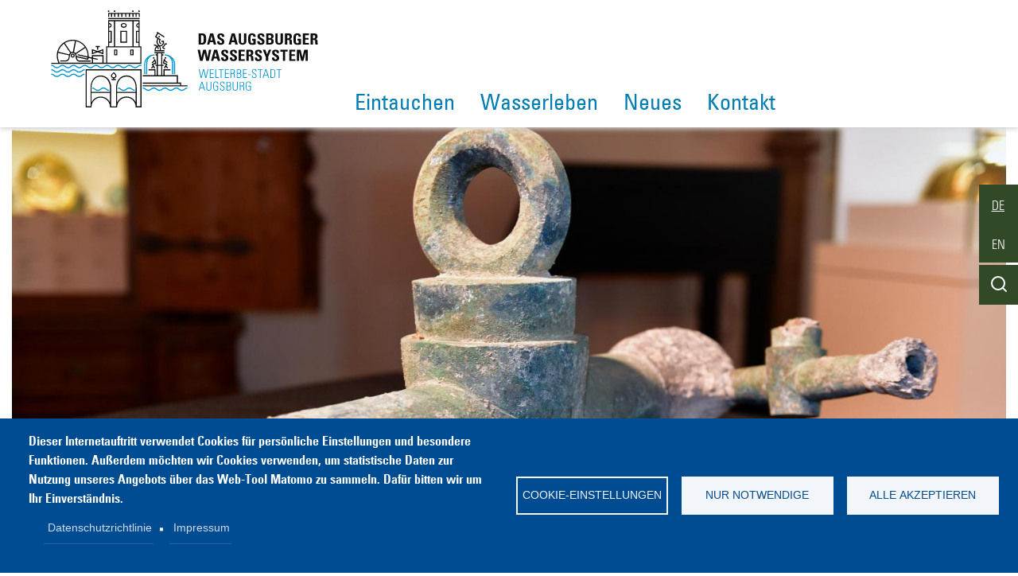

--- FILE ---
content_type: text/html; charset=UTF-8
request_url: https://wassersystem-augsburg.de/de/news/maximilianmuseum-erhaelt-historischen-bronzehahn-von-den-stadtwerken-augsburg
body_size: 15739
content:
<!DOCTYPE html>
<html lang="de" dir="ltr" prefix="og: https://ogp.me/ns#">
  <head>
    <meta charset="utf-8" />
<noscript><style>form.antibot * :not(.antibot-message) { display: none !important; }</style>
</noscript><style>#block-cheeseburgermenu, #block-cheesburgermenuausloser {--cheese-aside-bg-color: rgba( 198, 215, 226, 1);--cheese-aside-text-color: rgba( 255, 255, 255, 1);--cheese-main-bg-color: rgba( 255, 255, 255, 1);--cheese-main-text-color: rgba( 0, 0, 0, 1);--cheese-trigger-color: rgba( 70, 112, 145, 1);--cheese-trigger-bg-color: rgba( 255, 255, 255, 1);--cheese-scrollbar-color: rgba( 214, 214, 214, 1);}</style>
<script type="text/plain" id="cookies_matomo" data-cookieconsent="matomo">var _paq = _paq || [];(function(){var u=(("https:" == document.location.protocol) ? "https://matomo.augsburg.de/" : "http://matomo.augsburg.de/");_paq.push(["setSiteId", "10"]);_paq.push(["setTrackerUrl", u+"matomo.php"]);_paq.push(["setDoNotTrack", 1]);if (!window.matomo_search_results_active) {_paq.push(["trackPageView"]);}_paq.push(["setIgnoreClasses", ["no-tracking","colorbox"]]);_paq.push(["enableLinkTracking"]);var d=document,g=d.createElement("script"),s=d.getElementsByTagName("script")[0];g.type="text/javascript";g.defer=true;g.async=true;g.src=u+"matomo.js";s.parentNode.insertBefore(g,s);})();</script>
<meta name="description" content="Bei Erd- und Leitungsarbeiten wurde im Oktober 2021 ein kostbares Bronzeobjekt gefunden: ein Hahn mit Wirbeln – ein sogenannter Wasserschieber - aus dem historischen Holzdeichel-Wassersystem." />
<link rel="canonical" href="https://wassersystem-augsburg.de/de/news/maximilianmuseum-erhaelt-historischen-bronzehahn-von-den-stadtwerken-augsburg" />
<meta name="Generator" content="Drupal 10 (https://www.drupal.org)" />
<meta name="MobileOptimized" content="width" />
<meta name="HandheldFriendly" content="true" />
<meta name="viewport" content="width=device-width, initial-scale=1, shrink-to-fit=no" />
<meta http-equiv="x-ua-compatible" content="ie=edge" />
<link rel="preload" as="image" href="/sites/default/files/styles/header_720/public/2023-03/20230322uebergabemilianmuseum12.jpg?h=8c1344d8&amp;itok=5MXjU-zp" type="image/jpeg" imagesrcset="/sites/default/files/styles/header_1366/public/2023-03/20230322uebergabemilianmuseum12.jpg?h=8c1344d8&amp;itok=I0K8u6lH 1x" />
<link rel="icon" href="/themes/custom/wassertheme/favicon.svg" type="image/svg+xml" />
<link rel="alternate" hreflang="de" href="https://wassersystem-augsburg.de/de/news/maximilianmuseum-erhaelt-historischen-bronzehahn-von-den-stadtwerken-augsburg" />

    <title>Maximilianmuseum erhält historischen Bronzehahn von den Stadtwerken Augsburg | Das Augsburger Wassersystem</title>
    <meta http-equiv="Content-Security-Policy" content="default-src 'self' * 'unsafe-eval' 'unsafe-inline'; style-src 'self' 'unsafe-inline' *; img-src 'self' 'unsafe-inline' * data:; media-src 'self' 'unsafe-inline' *; connect-src 'self' 'unsafe-eval' 'unsafe-inline' * ws: wss:; script-src 'self' 'unsafe-eval' 'unsafe-inline' *; 'frame-src' *; 'frame-ancestors' *">
    <link rel="stylesheet" media="all" href="/libraries/drupal-superfish/css/superfish.css?t75fmn" />
<link rel="stylesheet" media="all" href="/core/misc/components/progress.module.css?t75fmn" />
<link rel="stylesheet" media="all" href="/core/misc/components/ajax-progress.module.css?t75fmn" />
<link rel="stylesheet" media="all" href="/core/modules/system/css/components/align.module.css?t75fmn" />
<link rel="stylesheet" media="all" href="/core/modules/system/css/components/fieldgroup.module.css?t75fmn" />
<link rel="stylesheet" media="all" href="/core/modules/system/css/components/container-inline.module.css?t75fmn" />
<link rel="stylesheet" media="all" href="/core/modules/system/css/components/clearfix.module.css?t75fmn" />
<link rel="stylesheet" media="all" href="/core/modules/system/css/components/details.module.css?t75fmn" />
<link rel="stylesheet" media="all" href="/core/modules/system/css/components/hidden.module.css?t75fmn" />
<link rel="stylesheet" media="all" href="/core/modules/system/css/components/item-list.module.css?t75fmn" />
<link rel="stylesheet" media="all" href="/core/modules/system/css/components/js.module.css?t75fmn" />
<link rel="stylesheet" media="all" href="/core/modules/system/css/components/nowrap.module.css?t75fmn" />
<link rel="stylesheet" media="all" href="/core/modules/system/css/components/position-container.module.css?t75fmn" />
<link rel="stylesheet" media="all" href="/core/modules/system/css/components/reset-appearance.module.css?t75fmn" />
<link rel="stylesheet" media="all" href="/core/modules/system/css/components/resize.module.css?t75fmn" />
<link rel="stylesheet" media="all" href="/core/modules/system/css/components/system-status-counter.css?t75fmn" />
<link rel="stylesheet" media="all" href="/core/modules/system/css/components/system-status-report-counters.css?t75fmn" />
<link rel="stylesheet" media="all" href="/core/modules/system/css/components/system-status-report-general-info.css?t75fmn" />
<link rel="stylesheet" media="all" href="/core/modules/system/css/components/tablesort.module.css?t75fmn" />
<link rel="stylesheet" media="all" href="/modules/contrib/blazy/css/blazy.css?t75fmn" />
<link rel="stylesheet" media="all" href="/modules/contrib/blazy/css/components/blazy.loading.css?t75fmn" />
<link rel="stylesheet" media="all" href="/modules/contrib/blazy/css/components/blazy.ratio.css?t75fmn" />
<link rel="stylesheet" media="all" href="/libraries/cookiesjsr/dist/cookiesjsr.min.css?t75fmn" />
<link rel="stylesheet" media="all" href="/modules/contrib/cookies/css/cookies.lib.css?t75fmn" />
<link rel="stylesheet" media="all" href="/modules/contrib/cookies/modules/cookies_video/css/cookies_media.css?t75fmn" />
<link rel="stylesheet" media="all" href="/modules/contrib/cheeseburger_menu/css/cheeseburger_menu.css?t75fmn" />
<link rel="stylesheet" media="all" href="/themes/contrib/bootstrap_barrio/css/components/user.css?t75fmn" />
<link rel="stylesheet" media="all" href="/themes/contrib/bootstrap_barrio/css/components/progress.css?t75fmn" />
<link rel="stylesheet" media="all" href="/themes/contrib/bootstrap_barrio/css/components/affix.css?t75fmn" />
<link rel="stylesheet" media="all" href="/themes/contrib/bootstrap_barrio/css/components/book.css?t75fmn" />
<link rel="stylesheet" media="all" href="/themes/contrib/bootstrap_barrio/css/components/contextual.css?t75fmn" />
<link rel="stylesheet" media="all" href="/themes/contrib/bootstrap_barrio/css/components/feed-icon.css?t75fmn" />
<link rel="stylesheet" media="all" href="/themes/contrib/bootstrap_barrio/css/components/field.css?t75fmn" />
<link rel="stylesheet" media="all" href="/themes/contrib/bootstrap_barrio/css/components/header.css?t75fmn" />
<link rel="stylesheet" media="all" href="/themes/contrib/bootstrap_barrio/css/components/help.css?t75fmn" />
<link rel="stylesheet" media="all" href="/themes/contrib/bootstrap_barrio/css/components/icons.css?t75fmn" />
<link rel="stylesheet" media="all" href="/themes/contrib/bootstrap_barrio/css/components/image-button.css?t75fmn" />
<link rel="stylesheet" media="all" href="/themes/contrib/bootstrap_barrio/css/components/item-list.css?t75fmn" />
<link rel="stylesheet" media="all" href="/themes/contrib/bootstrap_barrio/css/components/list-group.css?t75fmn" />
<link rel="stylesheet" media="all" href="/themes/contrib/bootstrap_barrio/css/components/media.css?t75fmn" />
<link rel="stylesheet" media="all" href="/themes/contrib/bootstrap_barrio/css/components/page.css?t75fmn" />
<link rel="stylesheet" media="all" href="/themes/contrib/bootstrap_barrio/css/components/search-form.css?t75fmn" />
<link rel="stylesheet" media="all" href="/themes/contrib/bootstrap_barrio/css/components/shortcut.css?t75fmn" />
<link rel="stylesheet" media="all" href="/themes/contrib/bootstrap_barrio/css/components/sidebar.css?t75fmn" />
<link rel="stylesheet" media="all" href="/themes/contrib/bootstrap_barrio/css/components/site-footer.css?t75fmn" />
<link rel="stylesheet" media="all" href="/themes/contrib/bootstrap_barrio/css/components/skip-link.css?t75fmn" />
<link rel="stylesheet" media="all" href="/themes/contrib/bootstrap_barrio/css/components/table.css?t75fmn" />
<link rel="stylesheet" media="all" href="/themes/contrib/bootstrap_barrio/css/components/tabledrag.css?t75fmn" />
<link rel="stylesheet" media="all" href="/themes/contrib/bootstrap_barrio/css/components/tableselect.css?t75fmn" />
<link rel="stylesheet" media="all" href="/themes/contrib/bootstrap_barrio/css/components/tablesort-indicator.css?t75fmn" />
<link rel="stylesheet" media="all" href="/themes/contrib/bootstrap_barrio/css/components/ui.widget.css?t75fmn" />
<link rel="stylesheet" media="all" href="/themes/contrib/bootstrap_barrio/css/components/tabs.css?t75fmn" />
<link rel="stylesheet" media="all" href="/themes/contrib/bootstrap_barrio/css/components/toolbar.css?t75fmn" />
<link rel="stylesheet" media="all" href="/themes/contrib/bootstrap_barrio/css/components/vertical-tabs.css?t75fmn" />
<link rel="stylesheet" media="all" href="/themes/contrib/bootstrap_barrio/css/components/views.css?t75fmn" />
<link rel="stylesheet" media="all" href="/themes/contrib/bootstrap_barrio/css/components/ui-dialog.css?t75fmn" />
<link rel="stylesheet" media="all" href="/themes/contrib/bootstrap_barrio/css/components/img-fluid.css?t75fmn" />
<link rel="stylesheet" media="all" href="/themes/contrib/bootstrap_barrio/css/colors/messages/messages-light.css?t75fmn" />
<link rel="stylesheet" media="all" href="/themes/custom/wassertheme/css/bootstrap.min.css?t75fmn" />
<link rel="stylesheet" media="all" href="/themes/custom/wassertheme/css/iframe-lightbox.css?t75fmn" />
<link rel="stylesheet" media="all" href="/themes/custom/wassertheme/css/style.css?t75fmn" />
<link rel="stylesheet" media="all" href="/themes/custom/wassertheme/css/colors.css?t75fmn" />
<link rel="stylesheet" media="print" href="/themes/contrib/bootstrap_barrio/css/print.css?t75fmn" />

    <script type="application/json" data-drupal-selector="drupal-settings-json">{"path":{"baseUrl":"\/","pathPrefix":"de\/","currentPath":"node\/945","currentPathIsAdmin":false,"isFront":false,"currentLanguage":"de"},"pluralDelimiter":"\u0003","suppressDeprecationErrors":true,"ajaxPageState":{"libraries":"[base64]","theme":"wassertheme","theme_token":null},"ajaxTrustedUrl":{"\/de\/search\/node":true},"matomo":{"disableCookies":false,"trackMailto":true},"cookies":{"cookiesjsr":{"config":{"cookie":{"name":"cookiesjsr","expires":31536000000,"domain":"","sameSite":"Lax","secure":false},"library":{"libBasePath":"https:\/\/cdn.jsdelivr.net\/gh\/jfeltkamp\/cookiesjsr@1\/dist","libPath":"https:\/\/cdn.jsdelivr.net\/gh\/jfeltkamp\/cookiesjsr@1\/dist\/cookiesjsr.min.js","scrollLimit":0},"callback":{"method":"post","url":"\/de\/cookies\/consent\/callback.json","headers":[]},"interface":{"openSettingsHash":"#editCookieSettings","showDenyAll":true,"denyAllOnLayerClose":false,"settingsAsLink":false,"availableLangs":["en","de"],"defaultLang":"de","groupConsent":false,"cookieDocs":false}},"services":{"tracking":{"id":"tracking","services":[{"key":"matomo","type":"tracking","name":"Matomo Analytics","info":{"value":"\u003Cp\u003E\u003Cstrong\u003EBeschreibung\u003C\/strong\u003E\u003Cbr \/\u003E\r\nErfassung von Kennzahlen zur Webanalyse\u003C\/p\u003E\r\n\r\n\u003Cp\u003E\u003Cstrong\u003EWelche Daten werden erhoben?\u003C\/strong\u003E\u003Cbr \/\u003E\r\nBesucherzahlen, Verweildauern, Absprungraten, Seitenaufrufe etc.\u003C\/p\u003E\r\n","format":"basic_html"},"uri":"","needConsent":true}],"weight":10},"marketing":{"id":"marketing","services":[{"key":"video","type":"marketing","name":"Video bereitgestellt von YouTube, Vimeo","info":{"value":"","format":"full_html"},"uri":"","needConsent":true}],"weight":20},"functional":{"id":"functional","services":[{"key":"functional","type":"functional","name":"Funktional erforderlich","info":{"value":"\u003Ctable\u003E\r\n\t\u003Cthead\u003E\r\n\t\t\u003Ctr\u003E\r\n\t\t\t\u003Cth width=\u002215%\u0022\u003ECookie-Name\u003C\/th\u003E\r\n\t\t\t\u003Cth width=\u002215%\u0022\u003EStandard Ablaufzeit\u003C\/th\u003E\r\n\t\t\t\u003Cth\u003EBeschreibung\u003C\/th\u003E\r\n\t\t\u003C\/tr\u003E\r\n\t\u003C\/thead\u003E\r\n\t\u003Ctbody\u003E\r\n\t\t\u003Ctr\u003E\r\n\t\t\t\u003Ctd\u003E\u003Ccode dir=\u0022ltr\u0022 translate=\u0022no\u0022\u003ESSESS\u0026lt;ID\u0026gt;\u003C\/code\u003E\u003C\/td\u003E\r\n\t\t\t\u003Ctd\u003E1 Monat\u003C\/td\u003E\r\n\t\t\t\u003Ctd\u003EWenn Sie auf dieser Website eingeloggt sind, wird ein Session-Cookie ben\u00f6tigt, um Ihren Browser zu identifizieren und mit Ihrem Benutzerkonto im Server-Backend dieser Website zu verbinden.\u003C\/td\u003E\r\n\t\t\u003C\/tr\u003E\r\n\t\t\u003Ctr\u003E\r\n\t\t\t\u003Ctd\u003E\u003Ccode dir=\u0022ltr\u0022 translate=\u0022no\u0022\u003Ecookiesjsr\u003C\/code\u003E\u003C\/td\u003E\r\n\t\t\t\u003Ctd\u003E1 Jahr\u003C\/td\u003E\r\n\t\t\t\u003Ctd\u003EBeim ersten Besuch dieser Website wurden Sie um Ihr Einverst\u00e4ndnis zur Nutzung mehrerer Dienste (auch von Dritten) gebeten, die das Speichern von Daten in Ihrem Browser erfordern (Cookies, lokale Speicherung). Ihre Entscheidungen zu den einzelnen Diensten (Zulassen, Ablehnen) werden in diesem Cookie gespeichert und bei jedem Besuch dieser Website wieder verwendet.\u003C\/td\u003E\r\n\t\t\u003C\/tr\u003E\r\n\t\u003C\/tbody\u003E\r\n\u003C\/table\u003E\r\n","format":"full_html"},"uri":"","needConsent":false}],"weight":3},"ueber_cookies":{"id":"ueber_cookies","services":[{"key":"ueber_cookies","type":"ueber_cookies","name":"Informationstext zu Cookies","info":{"value":"","format":"basic_html"},"uri":"","needConsent":false}],"weight":50}},"translation":{"_core":{"default_config_hash":"S5qrJju_o31uC1fwXosZ8Nlja2Wps6Gn0mMCAebY1Zw"},"langcode":"de","bannerText":"Dieser Internetauftritt verwendet Cookies f\u00fcr pers\u00f6nliche Einstellungen und besondere Funktionen. Au\u00dferdem m\u00f6chten wir Cookies verwenden, um statistische Daten zur Nutzung unseres Angebots \u00fcber das Web-Tool Matomo zu sammeln. Daf\u00fcr bitten wir um Ihr Einverst\u00e4ndnis.","privacyPolicy":"Datenschutzrichtlinie","privacyUri":"https:\/\/www.augsburg.de\/datenschutzerklaerung\/","imprint":"Impressum","imprintUri":"https:\/\/www.augsburg.de\/impressum\/","cookieDocs":"Cookie-Dokumentation","cookieDocsUri":"\/cookies\/documentation","officialWebsite":"Offizielle Website","denyAll":"Nur notwendige","alwaysActive":"St\u00e4ndig aktiv","settings":"Cookie-Einstellungen","acceptAll":"Alle akzeptieren","requiredCookies":"Erforderliche Cookies","cookieSettings":"Cookie-Einstellungen","close":"Close","readMore":"Mehr erfahren","allowed":"Erlaubt","denied":"Verweigert","settingsAllServices":"Einstellungen f\u00fcr alle Dienste","saveSettings":"Speichern","default_langcode":"en","disclaimerText":"Alle Cookie-Informationen k\u00f6nnen sich seitens der Dienstanbieter \u00e4ndern. Wir aktualisieren diese Informationen regelm\u00e4\u00dfig.","disclaimerTextPosition":"above","processorDetailsLabel":"Details zum verarbeitenden Unternehmen","processorLabel":"Unternehmen","processorWebsiteUrlLabel":"Unternehmenswebsite","processorPrivacyPolicyUrlLabel":"Datenschutzerkl\u00e4rung des Unternehmens.","processorCookiePolicyUrlLabel":"Cookie-Erkl\u00e4rung des Unternehmens.","processorContactLabel":"Kontaktdaten zum Datenschutz","placeholderAcceptAllText":"Alle akzeptieren","tracking":{"title":"Statistik-Cookies","details":"Statistik-Cookies helfen Webseiten-Besitzern zu verstehen, wie Besucher mit Webseiten interagieren, indem Informationen anonym gesammelt und gemeldet werden. "},"marketing":{"title":"Marketing-Cookies","details":"Marketing-Cookies werden verwendet, um Besuchern auf Webseiten zu folgen. Die Absicht ist, Anzeigen zu zeigen, die relevant und ansprechend f\u00fcr den einzelnen Benutzer sind und daher wertvoller f\u00fcr Publisher und werbetreibende Drittparteien sind. "},"functional":{"title":"Notwendige Cookies","details":"Notwendige Cookies helfen dabei, eine Webseite nutzbar zu machen, indem sie Grundfunktionen wie Seitennavigation und Zugriff auf sichere Bereiche der Webseite erm\u00f6glichen. Die Webseite kann ohne diese Cookies nicht richtig funktionieren. "},"ueber_cookies":{"title":"\u00dcber Cookies","details":"Cookies sind kleine Textdateien, die von Webseiten verwendet werden, um die Benutzererfahrung effizienter zu gestalten.\r\n\r\nLaut Gesetz k\u00f6nnen wir Cookies auf Ihrem Ger\u00e4t speichern, wenn diese f\u00fcr den Betrieb dieser Seite unbedingt notwendig sind. F\u00fcr alle anderen Cookie-Typen ben\u00f6tigen wir Ihre Erlaubnis.\r\n\r\nDiese Seite verwendet unterschiedliche Cookie-Typen. Einige Cookies werden von Drittparteien platziert, die auf unseren Seiten erscheinen.\r\n\r\nSie k\u00f6nnen Ihre Einwilligung jederzeit von der Cookie-Erkl\u00e4rung auf unserer Website \u00e4ndern oder widerrufen.\r\n\r\nErfahren Sie in unserer Datenschutzrichtlinie mehr dar\u00fcber, wer wir sind, wie Sie uns kontaktieren k\u00f6nnen und wie wir personenbezogene Daten verarbeiten.\r\n\r\nBitte geben Sie Ihre Einwilligungs-ID und das Datum an, wenn Sie uns bez\u00fcglich Ihrer Einwilligung kontaktieren.\r\n"}}},"cookiesTexts":{"_core":{"default_config_hash":"S5qrJju_o31uC1fwXosZ8Nlja2Wps6Gn0mMCAebY1Zw"},"langcode":"de","bannerText":"Dieser Internetauftritt verwendet Cookies f\u00fcr pers\u00f6nliche Einstellungen und besondere Funktionen. Au\u00dferdem m\u00f6chten wir Cookies verwenden, um statistische Daten zur Nutzung unseres Angebots \u00fcber das Web-Tool Matomo zu sammeln. Daf\u00fcr bitten wir um Ihr Einverst\u00e4ndnis.","privacyPolicy":"Datenschutzrichtlinie","privacyUri":"https:\/\/www.augsburg.de\/datenschutzerklaerung\/","imprint":"Impressum","imprintUri":"https:\/\/www.augsburg.de\/impressum\/","cookieDocs":"Cookie-Dokumentation","cookieDocsUri":"\/cookies\/documentation","officialWebsite":"Offizielle Website","denyAll":"Nur notwendige","alwaysActive":"St\u00e4ndig aktiv","settings":"Cookie-Einstellungen","acceptAll":"Alle akzeptieren","requiredCookies":"Erforderliche Cookies","cookieSettings":"Cookie-Einstellungen","close":"Close","readMore":"Mehr erfahren","allowed":"Erlaubt","denied":"Verweigert","settingsAllServices":"Einstellungen f\u00fcr alle Dienste","saveSettings":"Speichern","default_langcode":"en","disclaimerText":"Alle Cookie-Informationen k\u00f6nnen sich seitens der Dienstanbieter \u00e4ndern. Wir aktualisieren diese Informationen regelm\u00e4\u00dfig.","disclaimerTextPosition":"above","processorDetailsLabel":"Details zum verarbeitenden Unternehmen","processorLabel":"Unternehmen","processorWebsiteUrlLabel":"Unternehmenswebsite","processorPrivacyPolicyUrlLabel":"Datenschutzerkl\u00e4rung des Unternehmens.","processorCookiePolicyUrlLabel":"Cookie-Erkl\u00e4rung des Unternehmens.","processorContactLabel":"Kontaktdaten zum Datenschutz","placeholderAcceptAllText":"Alle akzeptieren"},"services":{"functional":{"uuid":"8b342c80-d0d4-4a4b-9303-a5b107e58fdf","langcode":"de","status":true,"dependencies":[],"_core":{"default_config_hash":"SQkYKY9U6xYDPAOC32rgkrIzkd688kRsm9g25mWdcvM"},"id":"functional","label":"Funktional erforderlich","group":"functional","info":{"value":"\u003Ctable\u003E\r\n\t\u003Cthead\u003E\r\n\t\t\u003Ctr\u003E\r\n\t\t\t\u003Cth width=\u002215%\u0022\u003ECookie-Name\u003C\/th\u003E\r\n\t\t\t\u003Cth width=\u002215%\u0022\u003EStandard Ablaufzeit\u003C\/th\u003E\r\n\t\t\t\u003Cth\u003EBeschreibung\u003C\/th\u003E\r\n\t\t\u003C\/tr\u003E\r\n\t\u003C\/thead\u003E\r\n\t\u003Ctbody\u003E\r\n\t\t\u003Ctr\u003E\r\n\t\t\t\u003Ctd\u003E\u003Ccode dir=\u0022ltr\u0022 translate=\u0022no\u0022\u003ESSESS\u0026lt;ID\u0026gt;\u003C\/code\u003E\u003C\/td\u003E\r\n\t\t\t\u003Ctd\u003E1 Monat\u003C\/td\u003E\r\n\t\t\t\u003Ctd\u003EWenn Sie auf dieser Website eingeloggt sind, wird ein Session-Cookie ben\u00f6tigt, um Ihren Browser zu identifizieren und mit Ihrem Benutzerkonto im Server-Backend dieser Website zu verbinden.\u003C\/td\u003E\r\n\t\t\u003C\/tr\u003E\r\n\t\t\u003Ctr\u003E\r\n\t\t\t\u003Ctd\u003E\u003Ccode dir=\u0022ltr\u0022 translate=\u0022no\u0022\u003Ecookiesjsr\u003C\/code\u003E\u003C\/td\u003E\r\n\t\t\t\u003Ctd\u003E1 Jahr\u003C\/td\u003E\r\n\t\t\t\u003Ctd\u003EBeim ersten Besuch dieser Website wurden Sie um Ihr Einverst\u00e4ndnis zur Nutzung mehrerer Dienste (auch von Dritten) gebeten, die das Speichern von Daten in Ihrem Browser erfordern (Cookies, lokale Speicherung). Ihre Entscheidungen zu den einzelnen Diensten (Zulassen, Ablehnen) werden in diesem Cookie gespeichert und bei jedem Besuch dieser Website wieder verwendet.\u003C\/td\u003E\r\n\t\t\u003C\/tr\u003E\r\n\t\u003C\/tbody\u003E\r\n\u003C\/table\u003E\r\n","format":"full_html"},"consentRequired":false,"purpose":"Wesentliche funktionale Cookies zur Bereitstellung grundlegender Funktionen","processor":"","processorContact":"","processorUrl":"","processorPrivacyPolicyUrl":"","processorCookiePolicyUrl":"","placeholderMainText":"Dieser Inhalt ist blockiert, weil die erforderlichen funktionalen Cookies nicht akzeptiert wurden. ","placeholderAcceptText":"Nur funktional erforderliche Cookies akzeptieren"},"matomo":{"uuid":"cc83bab9-a617-4c33-9e94-011c002a7744","langcode":"de","status":true,"dependencies":{"enforced":{"module":["cookies_matomo"]}},"_core":{"default_config_hash":"tEnhnulT7yRlWGG3xR7CgXl5fWI1fU9-1pXhs4UyNrU"},"id":"matomo","label":"Matomo Analytics","group":"tracking","info":{"value":"\u003Cp\u003E\u003Cstrong\u003EBeschreibung\u003C\/strong\u003E\u003Cbr \/\u003E\r\nErfassung von Kennzahlen zur Webanalyse\u003C\/p\u003E\r\n\r\n\u003Cp\u003E\u003Cstrong\u003EWelche Daten werden erhoben?\u003C\/strong\u003E\u003Cbr \/\u003E\r\nBesucherzahlen, Verweildauern, Absprungraten, Seitenaufrufe etc.\u003C\/p\u003E\r\n","format":"basic_html"},"consentRequired":true,"purpose":"Webanalyse","processor":"Matomo","processorContact":"","processorUrl":"","processorPrivacyPolicyUrl":"","processorCookiePolicyUrl":"","placeholderMainText":"Dieser Dienst wurde blockiert, da Matomo Cookies (noch) nicht akzeptiert wurden.","placeholderAcceptText":"Nur Matomo Analytics Cookies akzeptieren"},"ueber_cookies":{"uuid":"f58201bf-cc43-4ca1-9690-b564031f8a51","langcode":"de","status":true,"dependencies":[],"id":"ueber_cookies","label":"Informationstext zu Cookies","group":"ueber_cookies","info":{"value":"","format":"basic_html"},"consentRequired":false,"purpose":"","processor":"","processorContact":"","processorUrl":"","processorPrivacyPolicyUrl":"","processorCookiePolicyUrl":"","placeholderMainText":"Bitte stimmen sie der Nutzung von Cookies zu","placeholderAcceptText":"Danke, dass Sie der Nutzung von Cookies zugestimmt haben"},"video":{"uuid":"6af1636e-c283-419f-ac60-d07e6a25e1d7","langcode":"de","status":true,"dependencies":{"enforced":{"module":["cookies_video"]}},"_core":{"default_config_hash":"-5_rAcqvovHOInTW143TXBCjn28Fvx62V6RaW1EVW6Y"},"id":"video","label":"Video bereitgestellt von YouTube, Vimeo","group":"marketing","info":{"value":"","format":"full_html"},"consentRequired":true,"purpose":"","processor":"","processorContact":"","processorUrl":"","processorPrivacyPolicyUrl":"","processorCookiePolicyUrl":"https:\/\/policies.google.com\/privacy","placeholderMainText":"Dieser Inhalt wurde blockiert, weil Video-Cookies (noch) nicht akzeptiert wurden.","placeholderAcceptText":"Nur Video Cookies akzeptieren"}},"groups":{"functional":{"uuid":"a88edda3-079f-4bf0-b355-117352c23666","langcode":"de","status":true,"dependencies":[],"_core":{"default_config_hash":"aHm4Q63Ge97tcktTa_qmUqJMir45iyGY2lEvvqPW68g"},"id":"functional","label":"Notwendige Cookies","weight":3,"title":"Notwendige Cookies","details":"Notwendige Cookies helfen dabei, eine Webseite nutzbar zu machen, indem sie Grundfunktionen wie Seitennavigation und Zugriff auf sichere Bereiche der Webseite erm\u00f6glichen. Die Webseite kann ohne diese Cookies nicht richtig funktionieren. "},"marketing":{"uuid":"c0651818-95b8-4129-a06b-596a8d1c5b33","langcode":"de","status":true,"dependencies":[],"_core":{"default_config_hash":"JkP6try0AxX_f4RpFEletep5NHSlVB1BbGw0snW4MO8"},"id":"marketing","label":"Marketing-Cookies","weight":20,"title":"Marketing-Cookies","details":"Marketing-Cookies werden verwendet, um Besuchern auf Webseiten zu folgen. Die Absicht ist, Anzeigen zu zeigen, die relevant und ansprechend f\u00fcr den einzelnen Benutzer sind und daher wertvoller f\u00fcr Publisher und werbetreibende Drittparteien sind. "},"performance":{"uuid":"3723aa08-cd75-40e4-9b07-633a8f1a873b","langcode":"de","status":true,"dependencies":[],"_core":{"default_config_hash":"Jv3uIJviBj7D282Qu1ZpEQwuOEb3lCcDvx-XVHeOJpw"},"id":"performance","label":"Performance","weight":30,"title":"Performance Cookies","details":"Performance-Cookies sammeln aggregierte Informationen dar\u00fcber, wie unsere Website genutzt wird. Dies dient dazu, die Attraktivit\u00e4t, den Inhalt und die Funktionalit\u00e4t zu verbessern. Diese Cookies helfen uns festzustellen, ob, wie oft und wie lange auf bestimmte Unterseiten unserer Website zugegriffen wird und f\u00fcr welche Inhalte sich die Nutzer besonders interessieren. Erfasst werden auch Suchbegriffe, Land, Region und ggf. der Ort, von dem aus auf die Website zugegriffen wird, sowie der Anteil der mobilen Endger\u00e4te, die f\u00fcr den Zugriff auf die Website genutzt werden. Wir verwenden diese Informationen, um statistische Berichte zu erstellen, die uns helfen, die Inhalte unserer Website auf Ihre Bed\u00fcrfnisse abzustimmen und unser Angebot zu optimieren."},"social":{"uuid":"79c7d4f6-1de4-4f42-8428-fc62e4cbc39f","langcode":"de","status":true,"dependencies":[],"_core":{"default_config_hash":"vog2tbqqQHjVkue0anA0RwlzvOTPNTvP7_JjJxRMVAQ"},"id":"social","label":"Soziale Plugins","weight":20,"title":"Soziale Plugins","details":"Kommentar Manager erleichtern die Organisation von Kommentaren und helfen dabei Spam zu verhindern."},"tracking":{"uuid":"0ac45d8a-39d2-468f-b2c3-e8b13e937e98","langcode":"de","status":true,"dependencies":[],"_core":{"default_config_hash":"_gYDe3qoEc6L5uYR6zhu5V-3ARLlyis9gl1diq7Tnf4"},"id":"tracking","label":"Statistik-Cookies","weight":10,"title":"Statistik-Cookies","details":"Statistik-Cookies helfen Webseiten-Besitzern zu verstehen, wie Besucher mit Webseiten interagieren, indem Informationen anonym gesammelt und gemeldet werden. "},"ueber_cookies":{"uuid":"cdcf7d85-a06b-4c25-ad8e-585d7324d988","langcode":"de","status":true,"dependencies":[],"id":"ueber_cookies","label":"\u00dcber Cookies","weight":50,"title":"\u00dcber Cookies","details":"Cookies sind kleine Textdateien, die von Webseiten verwendet werden, um die Benutzererfahrung effizienter zu gestalten.\r\n\r\nLaut Gesetz k\u00f6nnen wir Cookies auf Ihrem Ger\u00e4t speichern, wenn diese f\u00fcr den Betrieb dieser Seite unbedingt notwendig sind. F\u00fcr alle anderen Cookie-Typen ben\u00f6tigen wir Ihre Erlaubnis.\r\n\r\nDiese Seite verwendet unterschiedliche Cookie-Typen. Einige Cookies werden von Drittparteien platziert, die auf unseren Seiten erscheinen.\r\n\r\nSie k\u00f6nnen Ihre Einwilligung jederzeit von der Cookie-Erkl\u00e4rung auf unserer Website \u00e4ndern oder widerrufen.\r\n\r\nErfahren Sie in unserer Datenschutzrichtlinie mehr dar\u00fcber, wer wir sind, wie Sie uns kontaktieren k\u00f6nnen und wie wir personenbezogene Daten verarbeiten.\r\n\r\nBitte geben Sie Ihre Einwilligungs-ID und das Datum an, wenn Sie uns bez\u00fcglich Ihrer Einwilligung kontaktieren.\r\n"},"video":{"uuid":"6691d48a-49fd-4e3d-a6d4-701350660b14","langcode":"de","status":true,"dependencies":[],"_core":{"default_config_hash":"w1WnCmP2Xfgx24xbx5u9T27XLF_ZFw5R0MlO-eDDPpQ"},"id":"video","label":"Videos","weight":40,"title":"Video","details":"Videoplattformen erlauben, Videoinhalte einzublenden und die Sichtbarkeit der Seite zu erh\u00f6hen."}}},"blazy":{"loadInvisible":false,"offset":100,"saveViewportOffsetDelay":50,"validateDelay":25,"container":"","loader":true,"unblazy":false,"visibleClass":false,"compat":true},"blazyIo":{"disconnect":false,"rootMargin":"0px","threshold":[0,0.25,0.5,0.75,1]},"superfish":{"superfish-main":{"id":"superfish-main","sf":{"animation":{"opacity":"show","height":"show"},"speed":"fast","autoArrows":false,"dropShadows":false},"plugins":{"smallscreen":{"cloneParent":0,"mode":"window_width","expandText":"Aufklappen","collapseText":"Zusammenklappen"},"supposition":true,"supersubs":true}}},"user":{"uid":0,"permissionsHash":"7b153ad4be7fef1e026c650230201a9650a089c16a4d710407f51361962852c8"}}</script>
<script src="/sites/default/files/js/js_SLkcDrWlM-cexUNEgHrFym2yA1PAaqubZb57R8bGUNM.js?scope=header&amp;delta=0&amp;language=de&amp;theme=wassertheme&amp;include=[base64]"></script>
<script src="/modules/contrib/cookies/js/cookiesjsr.conf.js?v=10.5.8" defer></script>

  </head>
  <body class="layout-no-sidebars page-node-945 path-node node--type-news lang-de">
    <a href="#main-content" class="visually-hidden focusable skip-link">
      Direkt zum Inhalt
    </a>
    
      <div class="dialog-off-canvas-main-canvas" data-off-canvas-main-canvas>
    
<div id="page-wrapper"data-scroller>
  <div id="page">
    <div class="augsburg_brand">
<a href="https://augsburg.de" target="_blank">

      <img src="/themes/custom/wassertheme/images/stadt_augsburg_signet.png" alt="Stadt Augsburg" class="augsburg-logo">
      </a>
    </div>
    <header id="header" class="header" role="banner" aria-label="Kopfzeile der Website" data-header data-theme="opaqnav">
                      <nav class="navbar ws_nav main-un-nav navbar-dark bg-white navbar-expand-sm" id="navbar-main" data-toggle="affix">
                        <div id="block-cheesburgermenuausloser" class="block block-cheeseburger-menu block-cheeseburger-menu-trigger">
  
    
      <div class="content">
      <div class="block-cheeseburgermenu__trigger-element" data-cheeseburger-id="block-cheeseburgermenu">
    <span></span>
    <span></span>
    <span></span>
</div>

    </div>
  </div>


                          <div class="navbar_custom" id="noCollapsingNavbar">
                                  
  <a href="/de" title="News-Übersicht" rel="home" class="navbar-brand" data-logo data-theme="transnav">
          <img src="/themes/custom/wassertheme/logo_schwarz_blau-de.svg" alt="Startseite" class="opaqnav img-fluid align-top">
      <img src="/themes/custom/wassertheme/logo_weiss-de.svg" alt="Startseite" class="transnav img-fluid align-top">
      <img src="/themes/custom/wassertheme/logo-col-klein.svg" alt="Startseite" class="smallnav img-fluid align-top">
        <span class="ml-2 d-none d-md-inline"></span>
  </a>
<div id="block-hauptnavigation" class="block block-superfish block-superfishmain" data-navi>
  
    
      <div class="content">
      
<ul id="superfish-main" class="menu sf-menu sf-main sf-horizontal sf-style-none haupt-ul" role="menu" aria-label="Menü">
  

            
  <li id="main-menu-link-contentffa93ac8-7dc1-4f44-80d2-3747b6d8f559" class="sf-depth-1 menuparent sf-first" role="none">
    
          <span class="sf-depth-1 menuparent nolink" role="menuitem" aria-haspopup="true" aria-expanded="false">Eintauchen</span>
    
    
    
              <ul role="menu">
      
      

  
  <li id="main-menu-link-content2ef336d7-8c46-49a3-a570-e7a84d03690a" class="sf-depth-2 sf-no-children sf-first" role="none">
    
          <a href="/de/die-22-objekte-des-augsburger-wassersystems" class="sf-depth-2" role="menuitem">Die 22 Objekte</a>
    
    
    
    
      </li>


  
  <li id="main-menu-link-content72d9dde1-4999-4b92-9d4c-474705d706fe" class="sf-depth-2 sf-no-children" role="none">
    
          <a href="/de/das-ist-die-unesco" class="sf-depth-2" role="menuitem">Die UNESCO</a>
    
    
    
    
      </li>


            
  <li id="main-menu-link-contentc36b3bbe-905b-4b4e-8a86-5236b97e030d" class="sf-depth-2 menuparent" role="none">
    
          <a href="/de/die-einzigartige-geschichte-des-augsburger-wassers" class="sf-depth-2 menuparent" role="menuitem" aria-haspopup="true" aria-expanded="false">Geschichte</a>
    
    
    
              <ul role="menu">
      
      

  
  <li id="main-menu-link-contenta160decf-da5e-4e4c-97f6-88c8f879c2f3" class="sf-depth-3 sf-no-children sf-first" role="none">
    
          <a href="/de/vom-fluss-die-stadt" class="sf-depth-3" role="menuitem">Das Mittelalter</a>
    
    
    
    
      </li>


  
  <li id="main-menu-link-contentd9335087-6ec9-4358-ba22-4648442d9042" class="sf-depth-3 sf-no-children" role="none">
    
          <a href="/de/trinkwasser-fuer-alle" class="sf-depth-3" role="menuitem">Die Neuzeit</a>
    
    
    
    
      </li>


  
  <li id="main-menu-link-contente8b35681-a0e0-45fe-ac2d-51730ad7f393" class="sf-depth-3 sf-no-children" role="none">
    
          <a href="/de/wasserkraft-voraus" class="sf-depth-3" role="menuitem">Die Industrialisierung</a>
    
    
    
    
      </li>


  
  <li id="main-menu-link-content73110533-3ce0-4fe2-9799-990ba0a2a7b1" class="sf-depth-3 sf-no-children sf-last" role="none">
    
          <a href="/de/fliesstbeiuns" title="#fliesstbeiuns" class="sf-depth-3" role="menuitem">Heute</a>
    
    
    
    
      </li>



              </ul>
      
    
    
      </li>


  
  <li id="main-menu-link-content229ad146-d7b3-492e-bc59-81cfd047cb5f" class="sf-depth-2 sf-no-children sf-last" role="none">
    
          <a href="/de/die-bewerbung-augsburgs-als-unesco-welterbe" class="sf-depth-2" role="menuitem">Bewerbung</a>
    
    
    
    
      </li>



              </ul>
      
    
    
      </li>


            
  <li id="main-menu-link-content26b3252d-7258-4663-89fe-f14dccbb2648" class="sf-depth-1 menuparent" role="none">
    
          <span class="sf-depth-1 menuparent nolink" role="menuitem" aria-haspopup="true" aria-expanded="false">Wasserleben</span>
    
    
    
              <ul role="menu">
      
      

  
  <li id="main-menu-link-contentccba3164-0908-4bc4-a603-eb791cf83e59" class="sf-depth-2 sf-no-children sf-first" role="none">
    
          <a href="/de/einblicke-das-welterbe-infozentrum" class="sf-depth-2" role="menuitem">Welterbe-Infozentrum</a>
    
    
    
    
      </li>


  
  <li id="main-menu-link-content66b4c1c9-4689-4dc8-8d72-a4dbbe36119a" class="sf-depth-2 sf-no-children" role="none">
    
          <a href="/de/touren" class="sf-depth-2" role="menuitem">Touren</a>
    
    
    
    
      </li>


  
  <li id="main-menu-link-content5b5c20aa-46b2-457d-8e7f-548689d1f0e8" class="sf-depth-2 sf-no-children" role="none">
    
          <a href="/de/fuehrungen" class="sf-depth-2" role="menuitem">Führungen</a>
    
    
    
    
      </li>


  
  <li id="main-menu-link-contentf6213806-f5c3-41d8-a11f-b081473e6702" class="sf-depth-2 sf-no-children" role="none">
    
          <a href="/de/virtuelle-rundgaenge" class="sf-depth-2" role="menuitem">Virtuelle Rundgänge</a>
    
    
    
    
      </li>


  
  <li id="main-menu-link-content8b44cec5-09e2-41cd-a4db-739e19b1d5b1" class="sf-depth-2 sf-no-children" role="none">
    
          <a href="/de/water-sound" class="water-and-sound-page-2023 sf-depth-2" role="menuitem">Water &amp; Sound</a>
    
    
    
    
      </li>


  
  <li id="main-menu-link-content7463c8c4-7685-4063-ad16-ac0b141f6ebd" class="sf-depth-2 sf-no-children" role="none">
    
          <a href="/de/weltwasserwoche" class="sf-depth-2" role="menuitem">Weltwasserwoche</a>
    
    
    
    
      </li>


  
  <li id="main-menu-link-content77c40eea-010f-4b55-bec4-9141f37e8a6a" class="sf-depth-2 sf-no-children" role="none">
    
          <a href="/de/augsburger-welterbelauf" class="sf-depth-2" role="menuitem">Welterbelauf</a>
    
    
    
    
      </li>


  
  <li id="main-menu-link-contente3089c73-23ed-4b43-afab-7b5bd1d8b685" class="sf-depth-2 sf-no-children sf-last" role="none">
    
          <a href="/de/welterbetag-2025" class="sf-depth-2" role="menuitem">Welterbetag</a>
    
    
    
    
      </li>



              </ul>
      
    
    
      </li>


            
  <li id="main-menu-link-content5eb54472-d3a2-4401-bdbe-359ac233ea99" class="sf-depth-1 menuparent" role="none">
    
          <span class="sf-depth-1 menuparent nolink" role="menuitem" aria-haspopup="true" aria-expanded="false">Neues</span>
    
    
    
              <ul role="menu">
      
      

  
  <li id="main-menu-link-content4f21e3ff-2973-47cb-901a-af08e153c557" class="sf-depth-2 sf-no-children sf-first" role="none">
    
          <a href="/de/was-gibt-es-neues" class="sf-depth-2" role="menuitem">Was gibt es Neues</a>
    
    
    
    
      </li>


  
  <li id="main-menu-link-content80e15371-df0a-404f-9685-d706cee42614" class="sf-depth-2 sf-no-children sf-last" role="none">
    
          <a href="/de/taufrische-termine" class="sf-depth-2" role="menuitem">Termine</a>
    
    
    
    
      </li>



              </ul>
      
    
    
      </li>


            
  <li id="main-menu-link-content0a76b597-b0cf-4366-aa15-a9faf257887f" class="sf-depth-1 menuparent sf-last" role="none">
    
          <span class="sf-depth-1 menuparent nolink" role="menuitem" aria-haspopup="true" aria-expanded="false">Kontakt</span>
    
    
    
              <ul role="menu">
      
      

  
  <li id="main-menu-link-content238cf111-20e9-4549-a4a0-34a6979dcc54" class="sf-depth-2 sf-no-children sf-first" role="none">
    
          <a href="/de/kontakt" class="sf-depth-2" role="menuitem">Kontakt</a>
    
    
    
    
      </li>


  
  <li id="main-menu-link-contentebcb562f-f9fa-4621-a243-615e7959662f" class="sf-depth-2 sf-no-children" role="none">
    
          <a href="/de/standortinformationen-aller-objekte" class="sf-depth-2" role="menuitem">Standortinformationen aller Objekte</a>
    
    
    
    
      </li>


  
  <li id="main-menu-link-contente096f5bd-4bed-4343-9f5a-10dd96871483" class="sf-depth-2 sf-no-children" role="none">
    
          <a href="/de/mediathek" class="sf-depth-2" role="menuitem">Mediathek</a>
    
    
    
    
      </li>


  
  <li id="main-menu-link-content3e1bc59d-0632-48da-bc9c-39bf0008d87e" class="sf-depth-2 sf-no-children" role="none">
    
          <a href="/de/videothek" class="sf-depth-2" role="menuitem">Videothek</a>
    
    
    
    
      </li>


  
  <li id="main-menu-link-content7d53fef0-67ab-4c4d-beb1-40ecb9b4aa6c" class="sf-depth-2 sf-no-children sf-last" role="none">
    
          <a href="/de/pressebereich" class="sf-depth-2" role="menuitem">Pressebereich</a>
    
    
    
    
      </li>



              </ul>
      
    
    
      </li>


</ul>

    </div>
  </div>


                                	          </div>
                                          </nav>
          </header>
    <div id="featured">
          </div>
             <div class="highlighted ">
        <aside class="container-fluid section clearfix" role="complementary">
            <div data-drupal-messages-fallback class="hidden"></div>


        </aside>
      </div>
    
        <div id="main-wrapper" class="layout-main-wrapper clearfix">
              <div id="main" class="container-fluid">
          
          <div class="row row-offcanvas row-offcanvas-left clearfix">
              <main class="main-content col" id="content" role="main">
                <section class="section">
                  <a id="main-content" tabindex="-1"></a>
                    <div id="block-wassertheme-content" class="block block-system block-system-main-block">
  
    
      <div class="content">
      <div class="node node--type-news node--view-mode-full ds-1col clearfix">

  

        <div  class="headerbild">
        
                      <div data-b-ratios="{&quot;720&quot;:47.5,&quot;1366&quot;:47.44,&quot;1440&quot;:47.43}" style="padding-bottom: 47.43%;" data-b-ratio="47.43" data-b-token="b-0c10b9540bb" class="media media--blazy media--bundle--image media--image media--responsive media--ratio media--ratio--fluid is-b-loading">  <picture>
                  <source srcset="about:blank" media="all and (min-width: 75em)" type="image/jpeg" width="1440" height="683" data-srcset="/sites/default/files/styles/header_1440/public/2023-03/20230322uebergabemilianmuseum12.jpg?h=8c1344d8&amp;itok=vNU3I7sS 1x"/>
              <source srcset="about:blank" media="all and (min-width: 62em) and (max-width: 74.99em)" type="image/jpeg" width="1366" height="648" data-srcset="/sites/default/files/styles/header_1366/public/2023-03/20230322uebergabemilianmuseum12.jpg?h=8c1344d8&amp;itok=I0K8u6lH 1x"/>
                  <img decoding="async" class="media__element b-lazy b-responsive" loading="lazy" data-src="/sites/default/files/styles/header_720/public/2023-03/20230322uebergabemilianmuseum12.jpg?h=8c1344d8&amp;itok=5MXjU-zp" width="720" height="342" src="data:image/svg+xml;charset=utf-8,%3Csvg%20xmlns%3D&#039;http%3A%2F%2Fwww.w3.org%2F2000%2Fsvg&#039;%20viewBox%3D&#039;0%200%20720%20342&#039;%2F%3E" alt="Historischer Bronzehahn, der bei Bauarbeiten entdeckt wurde" title="Historischer Bronzehahn ©Thomas Hosemann/swa" />

  </picture>
        </div>
  
      
  
    </div>


  <h1 class="page-title">
  Maximilianmuseum erhält historischen Bronzehahn von den Stadtwerken Augsburg
</h1>


            <div class="clearfix text-formatted field field--name-body field--type-text-with-summary field--label-hidden field__item"><p>Mehrere Jahrhunderte lang lag es unentdeckt im Boden: Bei Erd- und Leitungsarbeiten für das Fernwärmenetz der swa Netze wurde im Oktober 2021 im Wolfsgäßchen etwa 90 Zentimeter unterhalb der Asphaltoberkante ein kostbares Bronzeobjekt gefunden. Es handelt sich um einen bronzenen Hahn mit Wirbeln – einen sogenannten Wasserschieber - aus dem historischen Holzdeichel-Wassersystem. Zum Internationalen Weltwassertag am Mittwoch, 22. März, übergab Dr. Franz Otillinger, Geschäftsbereichsleiter der Stadtwerke Augsburg Wasser GmbH, den wertvollen Wasserschieber in Anwesenheit von Jürgen K. Enninger, Referent für Kultur, Welterbe und Sport, an Dr. Christoph Emmendörffer, den Leiter des Maximilianmuseums.</p>

<p><strong>Armatur aus dem 18. Jahrhundert</strong></p>

<p>Die Armatur stammt höchstwahrscheinlich aus der Zeit des berühmten Augsburger Stadtbrunnenmeisters Caspar Walter, der 1741 bis 1769 im Amt war. Der Bronzehahn war zur damaligen Zeit ein wichtiges technisches Teil zur Regelung des hochkomplexen Augsburger Wassermanagement-Systems. Wegen ihres Materialwertes wurden diese Armaturen nach Nutzungsende meist wieder eingeschmolzen. Der Fund hat deshalb Seltenheitswert. „Mein Dank gilt den Stadtwerken und allen Beteiligten, die dieses wichtige Zeugnis des historischen Wassermanagement-Systems Augsburgs so umsichtig geborgen haben. Er ist ein weiterer Beleg für die jahrhundertealte Wertschätzung der Augsburger Stadtbevölkerung für die knappe und wertvolle Ressource Wasser. Besonders schön ist, dass der Wasserschieber als Teil der Dauerausstellung im Maximilianmuseum nun auch allen Interessierten zugänglich sein wird“, so Jürgen K. Enninger, Referent für Kultur, Welterbe und Sport.</p>

<p><strong>Fund bei Leitungsverlegung der Stadtwerke</strong></p>

<p>„Ich finde den Fund des historischen Wasserschiebers sensationell, weil es amüsant ist, dass just bei einer Baustelle der swa – also dem heutigen Wasserversorger von Augsburg – dieser ganz besondere Schieber der historischen Wasserversorgung aufgefunden wurde“, so Dr. Franz Ottillinger, Geschäftsbereichsleiter der Stadtwerke Augsburg Wasser GmbH. Das 30 Kilogramm schwere Objekt wurde unter Beteiligung der Stadtarchäologie Augsburg geborgen.</p>

<p><strong>Reichsstädtisches Wassersystem hochkomplex</strong></p>

<p>Augsburgs weit verzweigtes, unterflur verlegtes Wasserleitungsnetz aus reichsstädtischer Zeit war ein hochkomplexes System. Es bestand aus Holzrohren (Deicheln) und sogenannten Teilungen oder „Hahnen“. Während die Deicheln durch eiserne Muffen miteinander verbunden waren, bestanden die „Hahnen“ und Verschlüsse (sog. Wirbel) aus kostbarer Bronze. Diese Armaturen waren für die Wasserversorgung unentbehrlich, da mit ihnen das Wasser gedrosselt oder Leitungen ganz verschlossen werden konnten. Zur leichteren Wartung waren sie in gemauerten Schächten untergebracht, die mit Deckeln aus Eichenholz abgedeckt waren. Damit diese auch im Winter unter der Schneedecke auffindbar waren, wurden die Standorte der Schächte mit roten Punkten an den benachbarten Hauswänden markiert.</p>

<p><strong>Fundstück in von Elias Holl erbautem Gießhaus hergestellt</strong></p>

<p>„Die Armaturen wurden in dem von Elias Holl 1601 erbauten städtischen Gießhaus am Katzenstadel gegossen. Wegen ihres hohen Materialwerts wurden die Buntmetallobjekte wiederverwendet und nach Ende ihrer Nutzung eingeschmolzen. Sie lockten aber auch schon damals Materialdiebe an, die durch ihre Entwendung großen Schaden für Menschen und Tiere anrichten konnten“, weiß Dr. Christoph Emmendörffer, Leiter des Maximilianmuseums.</p>

<p><strong>Präsentation in der Modellkammer des Maximilianmuseums</strong></p>

<p>Das einzigartige Zeugnis der historischen Augsburger Wasserversorgung wird künftig in der Modellkammer des Maximilianmuseums zu sehen sein.</p>
</div>
            <div  class="newsdatum">
            <div  class="field-label-inline">Veröffentlicht am</div>
  
                  <time datetime="2023-03-23" class="datetime">23. März 2023</time>

      
  
    </div>



</div>


    </div>
  </div>


                </section>
              </main>
                                  </div>
        </div>
          </div>
    
    <footer class="site-footer">
              <div class="container-fluid">
                      <div class="site-footer__top clearfix">
                <section class="row region region-footer-first">
    <div id="block-newsletterde" class="newsletter twocol block block-block-content block-block-content98d5c1f7-5b16-4346-969b-878327395a1b">
  
      <h2 class="footer-block-title">Newsletter</h2>
    
      <div class="content">
      
            <div class="clearfix text-formatted field field--name-body field--type-text-with-summary field--label-hidden field__item"><p style="color:#333;font-size:1rem;">Klicken Sie <a style="color:#333;text-decoration:underline;" href="https://seu2.cleverreach.com/f/174961-386243/" target="_blank">hier</a>, um zum Anmeldeformular zu gelangen.</p><p><a class="btn" style="background-color:#333;border-radius:8px;" href="https://seu2.cleverreach.com/f/174961-386243/" target="_blank">Newsletter-Anmeldung</a></p></div>
      
    </div>
  </div>

  </section>

                <section class="row region region-footer-second">
    <div id="block-unescologomitlink" class="unesco-logo onecol block block-block-content block-block-content7413ffc6-edee-4e97-90ee-28f4cc02026b">
  
      <h2 class="footer-block-title">Unesco</h2>
    
      <div class="content">
      
            <div class="field field--name-field-blockbild field--type-entity-reference field--label-hidden field__item"><div>
  
  
            <div class="field-image field__item">  <a href="https://whc.unesco.org/" target="_blank"><img loading="lazy" src="/sites/default/files/styles/full/public/2024-09/unesco-logoelement_1normal.png?itok=9tS_fIAK" width="214" height="203" alt="UNESCO Logo" class="image-style-full"></a>


</div>
      
</div>
</div>
      
    </div>
  </div>

  </section>

                <section class="row region region-footer-third">
    <nav role="navigation" aria-labelledby="block-socialmedia-menu" id="block-socialmedia" class="socialmedia-links onecol block block-menu navigation menu--social-media">
      
  <h2 class="footer-block-title" id="block-socialmedia-menu">Social Media</h2>
  

        
              <ul block="block-socialmedia" class="clearfix nav">
                    <li class="nav-item">
                <a href="https://www.facebook.com/wassersystemaugsburg/" class="social facebook nav-link social facebooksocial facebook nav-link-https--wwwfacebookcom-wassersystemaugsburg-" target="_blank">Facebook</a>
              </li>
                <li class="nav-item">
                <a href="https://www.instagram.com/wassersystemaugsburg/" class="social instagram nav-link social instagramsocial instagram nav-link-https--wwwinstagramcom-wassersystemaugsburg-" target="_blank">Instagram</a>
              </li>
        </ul>
  


  </nav>

  </section>

                <section class="row region region-footer-fourth">
    <div id="block-cookiesui" class="block block-cookies block-cookies-ui-block">
  
    
      <div class="content">
        
<div id="cookiesjsr"></div>

    </div>
  </div>

  </section>

            </div>
                                <div class="site-footer__bottom">
                <nav role="navigation" aria-labelledby="block-wassertheme-footer-menu" id="block-wassertheme-footer" class="block block-menu navigation menu--footer">
            
  <h2 class="sr-only" id="block-wassertheme-footer-menu">Fußzeilenmenü</h2>
  

        
              <ul block="block-wassertheme-footer" class="clearfix nav navbar-nav">
                    <li class="nav-item">
                <a href="https://www.augsburg.de/datenschutzerklaerung/" target="_blank" class="nav-link nav-link-https--wwwaugsburgde-datenschutzerklaerung-">Datenschutz</a>
              </li>
                <li class="nav-item">
                <a href="https://www.augsburg.de/impressum/" target="_blank" class="nav-link nav-link-https--wwwaugsburgde-impressum-">Impressum</a>
              </li>
                <li class="nav-item">
                <a href="#open" class="open_search nav-link nav-link-open">Suche</a>
              </li>
                <li class="nav-item">
                <a href="https://www.augsburg.de/barrierefreiheitserklaerung/" class="nav-link nav-link-https--wwwaugsburgde-barrierefreiheitserklaerung-">Informationen zur Barrierefreiheit</a>
              </li>
                <li class="nav-item">
                <a href="#editCookieSettings" class="nav-link nav-link-editcookiesettings">Cookie-Einstellungen</a>
              </li>
        </ul>
  


  </nav>
<div class="language-switcher-language-url lang-switch-fixed block block-language block-language-blocklanguage-interface" id="block-languageswitcher" role="navigation">
  
    
      <div class="content">
      

  <nav class="links nav links-inline"><span hreflang="en" data-drupal-link-system-path="&lt;front&gt;" class="en nav-link"><a href="/en" class="language-link" hreflang="en" data-drupal-link-system-path="&lt;front&gt;">en</a></span><span hreflang="de" data-drupal-link-system-path="node/945" class="de nav-link is-active" aria-current="page"><a href="/de/news/maximilianmuseum-erhaelt-historischen-bronzehahn-von-den-stadtwerken-augsburg" class="language-link is-active" hreflang="de" data-drupal-link-system-path="node/945" aria-current="page">de</a></span></nav>

    </div>
  </div>
<div id="block-searchicon" class="search-icon__fixed block block-block-content block-block-content2f9d1cbb-edec-464a-bbee-177c72913025">
  
    
      <div class="content">
      
            <div class="clearfix text-formatted field field--name-body field--type-text-with-summary field--label-hidden field__item"><p><a class="open_search" name="open the search overlay">.</a></p>
</div>
      
    </div>
  </div>


            </div>
                  </div>
          </footer>
  </div>
</div>
<div id="mobile_navigation">
                  <div class="cheeseburger_section">
                <div style="display: none;" class="block-cheeseburgermenu-container block-cheeseburgermenu-container--without-navigation block block-cheeseburger-menu" id="block-cheeseburgermenu">
  
    
      <div class="content">
      
<div class="cheeseburger-menu__main-navigation-area">
	    <div id="wasserlogo"><img src="/themes/custom/wassertheme/logo_schwarz_blau-de.svg" alt="Startseite"></div>
		<div class="cheeseburger-menu__side-trigger" data-cheeseburger-close="true"><?xml version="1.0" encoding="utf-8"?>
<!-- Generator: Adobe Illustrator 19.1.0, SVG Export Plug-In . SVG Version: 6.00 Build 0)  -->
<svg version="1.1" xmlns="http://www.w3.org/2000/svg" xmlns:xlink="http://www.w3.org/1999/xlink" x="0px" y="0px" width="24px"
	 height="24px" viewBox="0 0 24 24" enable-background="new 0 0 24 24" xml:space="preserve">
<g id="Bounding_Boxes">
	<path fill="none" d="M0,0h24v24H0V0z"/>
</g>
<g id="Rounded">
	<path d="M18.3,5.71L18.3,5.71c-0.39-0.39-1.02-0.39-1.41,0L12,10.59L7.11,5.7c-0.39-0.39-1.02-0.39-1.41,0l0,0
		c-0.39,0.39-0.39,1.02,0,1.41L10.59,12L5.7,16.89c-0.39,0.39-0.39,1.02,0,1.41h0c0.39,0.39,1.02,0.39,1.41,0L12,13.41l4.89,4.89
		c0.39,0.39,1.02,0.39,1.41,0l0,0c0.39-0.39,0.39-1.02,0-1.41L13.41,12l4.89-4.89C18.68,6.73,18.68,6.09,18.3,5.71z"/>
</g>
</svg>
</div>
        
				<div  data-cheeseburger-id="menu-main" >
						<ul
				class="cheeseburger-menu__mainmenu">
															<li  class="menu-link cheeseburger-menu__item main__item cheeseburger-parent">
									<span class="cheeseburger-menu__item-label" data-cheeseburger-parent-trigger>
					<span>Eintauchen</span>
				</span>
					
					<span class="cheeseburger-menu__submenu-trigger" data-cheeseburger-parent-trigger><div class="cheeseburger-menu__submenu-trigger-icon dropdown"></div></span>
			<ul class="cheeseburger-menu__submenu">
											<li  class="menu-link cheeseburger-menu__item main__item">
					<a class="cheeseburger-menu__item-label" href="/de/die-22-objekte-des-augsburger-wassersystems">
				<span>Die 22 Objekte</span>
			</a>
		
			</li>

											<li  class="menu-link cheeseburger-menu__item main__item">
					<a class="cheeseburger-menu__item-label" href="/de/das-ist-die-unesco">
				<span>Die UNESCO</span>
			</a>
		
			</li>

											<li  class="menu-link cheeseburger-menu__item main__item cheeseburger-parent">
									<span class="cheeseburger-menu__item-label" data-cheeseburger-parent-trigger>
					<span>Geschichte</span>
				</span>
					
					<span class="cheeseburger-menu__submenu-trigger" data-cheeseburger-parent-trigger><div class="cheeseburger-menu__submenu-trigger-icon dropdown"></div></span>
			<ul class="cheeseburger-menu__submenu">
											<li  class="menu-link cheeseburger-menu__item main__item">
					<a class="cheeseburger-menu__item-label" href="/de/vom-fluss-die-stadt">
				<span>Das Mittelalter</span>
			</a>
		
			</li>

											<li  class="menu-link cheeseburger-menu__item main__item">
					<a class="cheeseburger-menu__item-label" href="/de/trinkwasser-fuer-alle">
				<span>Die Neuzeit</span>
			</a>
		
			</li>

											<li  class="menu-link cheeseburger-menu__item main__item">
					<a class="cheeseburger-menu__item-label" href="/de/wasserkraft-voraus">
				<span>Die Industrialisierung</span>
			</a>
		
			</li>

											<li  class="menu-link cheeseburger-menu__item main__item">
					<a class="cheeseburger-menu__item-label" href="/de/fliesstbeiuns">
				<span>Heute</span>
			</a>
		
			</li>

							</ul>
			</li>

											<li  class="menu-link cheeseburger-menu__item main__item">
					<a class="cheeseburger-menu__item-label" href="/de/die-bewerbung-augsburgs-als-unesco-welterbe">
				<span>Bewerbung</span>
			</a>
		
			</li>

							</ul>
			</li>

											<li  class="menu-link cheeseburger-menu__item main__item cheeseburger-parent">
									<span class="cheeseburger-menu__item-label" data-cheeseburger-parent-trigger>
					<span>Wasserleben</span>
				</span>
					
					<span class="cheeseburger-menu__submenu-trigger" data-cheeseburger-parent-trigger><div class="cheeseburger-menu__submenu-trigger-icon dropdown"></div></span>
			<ul class="cheeseburger-menu__submenu">
											<li  class="menu-link cheeseburger-menu__item main__item">
					<a class="cheeseburger-menu__item-label" href="/de/einblicke-das-welterbe-infozentrum">
				<span>Welterbe-Infozentrum</span>
			</a>
		
			</li>

											<li  class="menu-link cheeseburger-menu__item main__item">
					<a class="cheeseburger-menu__item-label" href="/de/touren">
				<span>Touren</span>
			</a>
		
			</li>

											<li  class="menu-link cheeseburger-menu__item main__item">
					<a class="cheeseburger-menu__item-label" href="/de/fuehrungen">
				<span>Führungen</span>
			</a>
		
			</li>

											<li  class="menu-link cheeseburger-menu__item main__item">
					<a class="cheeseburger-menu__item-label" href="/de/virtuelle-rundgaenge">
				<span>Virtuelle Rundgänge</span>
			</a>
		
			</li>

											<li  class="menu-link cheeseburger-menu__item main__item">
					<a class="cheeseburger-menu__item-label water-and-sound-page-2023" href="/de/water-sound">
				<span>Water &amp; Sound</span>
			</a>
		
			</li>

											<li  class="menu-link cheeseburger-menu__item main__item">
					<a class="cheeseburger-menu__item-label" href="/de/weltwasserwoche">
				<span>Weltwasserwoche</span>
			</a>
		
			</li>

											<li  class="menu-link cheeseburger-menu__item main__item">
					<a class="cheeseburger-menu__item-label" href="/de/augsburger-welterbelauf">
				<span>Welterbelauf</span>
			</a>
		
			</li>

											<li  class="menu-link cheeseburger-menu__item main__item">
					<a class="cheeseburger-menu__item-label" href="/de/welterbetag-2025">
				<span>Welterbetag</span>
			</a>
		
			</li>

							</ul>
			</li>

											<li  class="menu-link cheeseburger-menu__item main__item cheeseburger-parent">
									<span class="cheeseburger-menu__item-label" data-cheeseburger-parent-trigger>
					<span>Neues</span>
				</span>
					
					<span class="cheeseburger-menu__submenu-trigger" data-cheeseburger-parent-trigger><div class="cheeseburger-menu__submenu-trigger-icon dropdown"></div></span>
			<ul class="cheeseburger-menu__submenu">
											<li  class="menu-link cheeseburger-menu__item main__item">
					<a class="cheeseburger-menu__item-label" href="/de/was-gibt-es-neues">
				<span>Was gibt es Neues</span>
			</a>
		
			</li>

											<li  class="menu-link cheeseburger-menu__item main__item">
					<a class="cheeseburger-menu__item-label" href="/de/taufrische-termine">
				<span>Termine</span>
			</a>
		
			</li>

							</ul>
			</li>

											<li  class="menu-link cheeseburger-menu__item main__item cheeseburger-parent">
									<span class="cheeseburger-menu__item-label" data-cheeseburger-parent-trigger>
					<span>Kontakt</span>
				</span>
					
					<span class="cheeseburger-menu__submenu-trigger" data-cheeseburger-parent-trigger><div class="cheeseburger-menu__submenu-trigger-icon dropdown"></div></span>
			<ul class="cheeseburger-menu__submenu">
											<li  class="menu-link cheeseburger-menu__item main__item">
					<a class="cheeseburger-menu__item-label" href="/de/kontakt">
				<span>Kontakt</span>
			</a>
		
			</li>

											<li  class="menu-link cheeseburger-menu__item main__item">
					<a class="cheeseburger-menu__item-label" href="/de/standortinformationen-aller-objekte">
				<span>Standortinformationen aller Objekte</span>
			</a>
		
			</li>

											<li  class="menu-link cheeseburger-menu__item main__item">
					<a class="cheeseburger-menu__item-label" href="/de/mediathek">
				<span>Mediathek</span>
			</a>
		
			</li>

											<li  class="menu-link cheeseburger-menu__item main__item">
					<a class="cheeseburger-menu__item-label" href="/de/videothek">
				<span>Videothek</span>
			</a>
		
			</li>

											<li  class="menu-link cheeseburger-menu__item main__item">
					<a class="cheeseburger-menu__item-label" href="/de/pressebereich">
				<span>Pressebereich</span>
			</a>
		
			</li>

							</ul>
			</li>

							</ul>
		</div>
	</div>


    </div>
  </div>


            </div>

              </div>
<div id="search-overlay">
                  <div class="search_section_overlay">
                <section class="row region region-offgrid-search">
    <div class="search-block-form ws-suchblock-outer block block-search block-search-form-block" data-drupal-selector="search-block-form" id="block-suchformular" role="search">
  
    
    <div class="content container-inline">
        <div class="content container-inline">
      <form action="/de/search/node" method="get" id="search-block-form" accept-charset="UTF-8" class="search-form search-block-form form-row">
  



          <fieldset class="js-form-item js-form-type-search form-type-search js-form-item-keys form-item-keys form-no-label form-group">
          <label for="edit-keys" class="sr-only">Suche</label>
                    <input title="Die Begriffe eingeben, nach denen gesucht werden soll." data-drupal-selector="edit-keys" type="search" id="edit-keys" name="keys" value="" size="15" maxlength="128" class="form-search form-control" />

                      </fieldset>
<div data-drupal-selector="edit-actions" class="form-actions js-form-wrapper form-group" id="edit-actions"><button data-drupal-selector="edit-submit" type="submit" id="edit-submit" value="Suche" class="button js-form-submit form-submit btn btn-primary">Suche</button>
</div>

</form>

    </div>
  
  </div>
</div>
<div id="block-closelinksuche" class="close___link_box block block-block-content block-block-content38b7bbd8-39e0-44ba-9cf8-2abbbc5f3dfc">
  
    
      <div class="content">
      
            <div class="clearfix text-formatted field field--name-body field--type-text-with-summary field--label-hidden field__item"><p><a class="close_button" href="#close" name="close_search">CLOSE</a></p>
</div>
      
    </div>
  </div>

  </section>

            </div>

              </div>
<div id="search-backdrop"></div>
<section class="intersection" data-section="opaqnav"></section>



  </div>

    
    <script src="/sites/default/files/js/js_9dihup4Tu5jDG7z_wbu_lrheYYfs9DtX89KieWny_kQ.js?scope=footer&amp;delta=0&amp;language=de&amp;theme=wassertheme&amp;include=[base64]"></script>
<script src="https://cdn.jsdelivr.net/gh/jfeltkamp/cookiesjsr@1/dist/cookiesjsr-preloader.min.js" defer></script>
<script src="/sites/default/files/js/js_RKCrUxMkCf0v4ftnBdhus9fQyG_v18x7LSZQwWj_OtM.js?scope=footer&amp;delta=2&amp;language=de&amp;theme=wassertheme&amp;include=[base64]"></script>

  </body>
</html>


--- FILE ---
content_type: text/css
request_url: https://wassersystem-augsburg.de/themes/contrib/bootstrap_barrio/css/components/user.css?t75fmn
body_size: 574
content:
/**
 * @file
 * Theme styling for user module.
 */

/* Visual styling for the Password strength indicator */
.password-strength__meter {
  margin-top: 0.5em;
  background-color: #ebeae4;
}
.password-strength__indicator {
  background-color: #77b259;
  -webkit-transition: width 0.5s ease-out;
  transition: width 0.5s ease-out;
}
.password-strength__indicator.is-weak {
  background-color: #e62600;
}
.password-strength__indicator.is-fair {
  background-color: #e09600;
}
.password-strength__indicator.is-good {
  background-color: #0074bd;
}
.password-strength__indicator.is-strong {
  background-color: #77b259;
}

.password-confirm,
.password-field,
.password-strength,
.password-confirm-match {
  width: 55%;
}

.password-suggestions {
  padding: 0.2em 0.5em;
  margin: 0.7em 0;
  max-width: 34.7em;
  border: 1px solid #b4b4b4;
}
.password-suggestions ul {
  margin-bottom: 0;
}

.confirm-parent,
.password-parent {
  clear: left; /* LTR */
  margin: 0;
  max-width: 33em;
  overflow: hidden;
}
[dir="rtl"] .confirm-parent,
[dir="rtl"] .password-parent {
  clear: right;
}

/* Styling for the status indicator of the passwords match test.  */
.password-confirm .ok {
  color: #325e1c;
  font-weight: bold;
}
.password-confirm .error {
  color: #a51b00;
  font-weight: bold;
}

/* Login page stype */
.page-user-login main .region-content,
.page-user-password main .region-content {
  max-width: 400px;
  background: white;
  padding: 15px 25px;
  margin: 0 auto;
  border-radius: 5px;
}

/* User account page */
body.path-user .field--label-inline .field__label {
  width: 100px;
}

body.path-user .field--label-inline .field__item {
  padding: 0.25rem 1rem;
  border-radius: 1rem;
  background: #e9ecef;
  min-width: 250px;
  margin: 0.25rem 0;
}

body.path-user .field--label-above .field__item {
  padding: 0.25rem 1rem;
  border-radius: 1rem;
  background: #e9ecef;
  width: 100%;
  margin: 0.25rem 0;
}


--- FILE ---
content_type: text/css
request_url: https://wassersystem-augsburg.de/themes/contrib/bootstrap_barrio/css/components/img-fluid.css?t75fmn
body_size: -42
content:
.content img {
  max-width: 100%;
  height: auto;
}


--- FILE ---
content_type: text/css
request_url: https://wassersystem-augsburg.de/themes/custom/wassertheme/css/style.css?t75fmn
body_size: 60256
content:
@charset "UTF-8";
/*
Theme Name: Bootstrap 4 Sass
Description: Bootstrap 4 with Sass
*/
/* IMPORTS */
/* VARIABLES */
/* TYPOGRAPHY */
/* Google Fonts */
@font-face {
  font-family: "UniversLT-Condensed";
  src: url("../webfonts/36E629_0_0.eot");
  src: url("../webfonts/36E629_0_0.eot?#iefix") format("embedded-opentype");
  src: url("../webfonts/36E629_0_0.woff2") format("woff2");
  src: url("../webfonts/36E629_0_0.woff") format("woff");
  src: url("../webfonts/36E629_0_0.ttf") format("truetype");
}
@font-face {
  font-family: "UniversLT-CondensedBold";
  src: url("../webfonts/36E629_1_0.eot");
  src: url("../webfonts/36E629_1_0.eot?#iefix") format("embedded-opentype");
  src: url("../webfonts/36E629_1_0.woff2") format("woff2");
  src: url("../webfonts/36E629_1_0.woff") format("woff");
  src: url("../webfonts/36E629_1_0.ttf") format("truetype");
}
@font-face {
  font-family: "UniversLTPro-LightCond";
  src: url("../webfonts/36E629_2_0.eot");
  src: url("../webfonts/36E629_2_0.eot?#iefix") format("embedded-opentype");
  src: url("../webfonts/36E629_2_0.woff2") format("woff2");
  src: url("../webfonts/36E629_2_0.woff") format("woff");
  src: url("../webfonts/36E629_2_0.ttf") format("truetype");
}
/*!
 * Bootstrap v4.6.2 (https://getbootstrap.com/)
 * Copyright 2011-2022 The Bootstrap Authors
 * Copyright 2011-2022 Twitter, Inc.
 * Licensed under MIT (https://github.com/twbs/bootstrap/blob/main/LICENSE)
 */
:root {
  --blue: #007bff;
  --indigo: #6610f2;
  --purple: #6f42c1;
  --pink: #e83e8c;
  --red: #dc3545;
  --orange: #fd7e14;
  --yellow: #ffc107;
  --green: #28a745;
  --teal: #20c997;
  --cyan: #17a2b8;
  --white: #fff;
  --gray: #6c757d;
  --gray-dark: #343a40;
  --primary: #009FE3;
  --secondary: rgb(255, 78, 46);
  --success: #28a745;
  --info: #17a2b8;
  --warning: #ffc107;
  --danger: #dc3545;
  --light: #f8f9fa;
  --dark: #343a40;
  --breakpoint-xs: 0;
  --breakpoint-xsm: 420px;
  --breakpoint-sm: 576px;
  --breakpoint-md: 768px;
  --breakpoint-lg: 992px;
  --breakpoint-lgs: 1045px;
  --breakpoint-lgm: 1100px;
  --breakpoint-xls: 1200px;
  --breakpoint-xl: 1300px;
  --breakpoint-xlm: 1366px;
  --breakpoint-xxl: 1700px;
  --font-family-sans-serif: UniversLT-Condensed, "Helvetica Neue", Helvetica, Arial, sans-serif, -apple-system, BlinkMacSystemFont, "Segoe UI", Roboto, "Helvetica Neue", Arial, "Noto Sans", sans-serif, "Apple Color Emoji", "Segoe UI Emoji", "Segoe UI Symbol", "Noto Color Emoji";
  --font-family-monospace: SFMono-Regular, Menlo, Monaco, Consolas, "Liberation Mono", "Courier New", monospace;
}

*,
*::before,
*::after {
  box-sizing: border-box;
}

html {
  font-family: sans-serif;
  line-height: 1.15;
  -webkit-text-size-adjust: 100%;
  -webkit-tap-highlight-color: rgba(0, 0, 0, 0);
}

article, aside, figcaption, figure, footer, header, hgroup, main, nav, section {
  display: block;
}

body {
  margin: 0;
  font-family: UniversLT-Condensed, "Helvetica Neue", Helvetica, Arial, sans-serif, -apple-system, BlinkMacSystemFont, "Segoe UI", Roboto, "Helvetica Neue", Arial, "Noto Sans", sans-serif, "Apple Color Emoji", "Segoe UI Emoji", "Segoe UI Symbol", "Noto Color Emoji";
  font-size: 1rem;
  font-weight: normal;
  line-height: 1.5;
  color: #343a40;
  text-align: left;
  background-color: #fff;
}

[tabindex="-1"]:focus:not(:focus-visible) {
  outline: 0 !important;
}

hr {
  box-sizing: content-box;
  height: 0;
  overflow: visible;
}

h1, h2, h3, h4, h5, h6 {
  margin-top: 0;
  margin-bottom: 0.5rem;
}

p {
  margin-top: 0;
  margin-bottom: 1rem;
}

abbr[title],
abbr[data-original-title] {
  text-decoration: underline;
  text-decoration: underline dotted;
  cursor: help;
  border-bottom: 0;
  text-decoration-skip-ink: none;
}

address {
  margin-bottom: 1rem;
  font-style: normal;
  line-height: inherit;
}

ol,
ul,
dl {
  margin-top: 0;
  margin-bottom: 1rem;
}

ol ol,
ul ul,
ol ul,
ul ol {
  margin-bottom: 0;
}

dt {
  font-weight: bold;
}

dd {
  margin-bottom: 0.5rem;
  margin-left: 0;
}

blockquote {
  margin: 0 0 1rem;
}

b,
strong {
  font-weight: bolder;
}

small {
  font-size: 80%;
}

sub,
sup {
  position: relative;
  font-size: 75%;
  line-height: 0;
  vertical-align: baseline;
}

sub {
  bottom: -0.25em;
}

sup {
  top: -0.5em;
}

a {
  color: #009FE3;
  text-decoration: none;
  background-color: transparent;
}
a:hover {
  color: rgb(0, 116.1330396476, 165.8);
  text-decoration: underline;
}

a:not([href]):not([class]) {
  color: inherit;
  text-decoration: none;
}
a:not([href]):not([class]):hover {
  color: inherit;
  text-decoration: none;
}

pre,
code,
kbd,
samp {
  font-family: SFMono-Regular, Menlo, Monaco, Consolas, "Liberation Mono", "Courier New", monospace;
  font-size: 1em;
}

pre {
  margin-top: 0;
  margin-bottom: 1rem;
  overflow: auto;
  -ms-overflow-style: scrollbar;
}

figure {
  margin: 0 0 1rem;
}

img {
  vertical-align: middle;
  border-style: none;
}

svg {
  overflow: hidden;
  vertical-align: middle;
}

table {
  border-collapse: collapse;
}

caption {
  padding-top: 0.75rem;
  padding-bottom: 0.75rem;
  color: #6c757d;
  text-align: left;
  caption-side: bottom;
}

th {
  text-align: inherit;
  text-align: -webkit-match-parent;
}

label {
  display: inline-block;
  margin-bottom: 0.5rem;
}

button {
  border-radius: 0;
}

button:focus:not(:focus-visible) {
  outline: 0;
}

input,
button,
select,
optgroup,
textarea {
  margin: 0;
  font-family: inherit;
  font-size: inherit;
  line-height: inherit;
}

button,
input {
  overflow: visible;
}

button,
select {
  text-transform: none;
}

[role=button] {
  cursor: pointer;
}

select {
  word-wrap: normal;
}

button,
[type=button],
[type=reset],
[type=submit] {
  -webkit-appearance: button;
}

button:not(:disabled),
[type=button]:not(:disabled),
[type=reset]:not(:disabled),
[type=submit]:not(:disabled) {
  cursor: pointer;
}

button::-moz-focus-inner,
[type=button]::-moz-focus-inner,
[type=reset]::-moz-focus-inner,
[type=submit]::-moz-focus-inner {
  padding: 0;
  border-style: none;
}

input[type=radio],
input[type=checkbox] {
  box-sizing: border-box;
  padding: 0;
}

textarea {
  overflow: auto;
  resize: vertical;
}

fieldset {
  min-width: 0;
  padding: 0;
  margin: 0;
  border: 0;
}

legend {
  display: block;
  width: 100%;
  max-width: 100%;
  padding: 0;
  margin-bottom: 0.5rem;
  font-size: 1.5rem;
  line-height: inherit;
  color: inherit;
  white-space: normal;
}
@media (max-width: 1200px) {
  legend {
    font-size: calc(1.275rem + 0.3vw);
  }
}

progress {
  vertical-align: baseline;
}

[type=number]::-webkit-inner-spin-button,
[type=number]::-webkit-outer-spin-button {
  height: auto;
}

[type=search] {
  outline-offset: -2px;
  -webkit-appearance: none;
}

[type=search]::-webkit-search-decoration {
  -webkit-appearance: none;
}

::-webkit-file-upload-button {
  font: inherit;
  -webkit-appearance: button;
}

output {
  display: inline-block;
}

summary {
  display: list-item;
  cursor: pointer;
}

template {
  display: none;
}

[hidden] {
  display: none !important;
}

h1, h2, h3, h4, h5, h6,
.h1, .h2, .h3, .h4, .h5, .h6 {
  margin-bottom: 0.5rem;
  font-weight: 500;
  line-height: 1.2;
}

h1, .h1 {
  font-size: 2.5rem;
}
@media (max-width: 1200px) {
  h1, .h1 {
    font-size: calc(1.375rem + 1.5vw);
  }
}

h2, .h2 {
  font-size: 2rem;
}
@media (max-width: 1200px) {
  h2, .h2 {
    font-size: calc(1.325rem + 0.9vw);
  }
}

h3, .h3 {
  font-size: 1.75rem;
}
@media (max-width: 1200px) {
  h3, .h3 {
    font-size: calc(1.3rem + 0.6vw);
  }
}

h4, .h4 {
  font-size: 1.5rem;
}
@media (max-width: 1200px) {
  h4, .h4 {
    font-size: calc(1.275rem + 0.3vw);
  }
}

h5, .h5 {
  font-size: 1.25rem;
}

h6, .h6 {
  font-size: 1rem;
}

.lead {
  font-size: 1.25rem;
  font-weight: 300;
}

.display-1 {
  font-size: 6rem;
  font-weight: 300;
  line-height: 1.2;
}
@media (max-width: 1200px) {
  .display-1 {
    font-size: calc(1.725rem + 5.7vw);
  }
}

.display-2 {
  font-size: 5.5rem;
  font-weight: 300;
  line-height: 1.2;
}
@media (max-width: 1200px) {
  .display-2 {
    font-size: calc(1.675rem + 5.1vw);
  }
}

.display-3 {
  font-size: 4.5rem;
  font-weight: 300;
  line-height: 1.2;
}
@media (max-width: 1200px) {
  .display-3 {
    font-size: calc(1.575rem + 3.9vw);
  }
}

.display-4 {
  font-size: 3.5rem;
  font-weight: 300;
  line-height: 1.2;
}
@media (max-width: 1200px) {
  .display-4 {
    font-size: calc(1.475rem + 2.7vw);
  }
}

hr {
  margin-top: 1rem;
  margin-bottom: 1rem;
  border: 0;
  border-top: 1px solid rgba(0, 0, 0, 0.1);
}

small,
.small {
  font-size: 0.875em;
  font-weight: normal;
}

mark,
.mark {
  padding: 0.2em;
  background-color: #fcf8e3;
}

.list-unstyled {
  padding-left: 0;
  list-style: none;
}

.list-inline {
  padding-left: 0;
  list-style: none;
}

.list-inline-item {
  display: inline-block;
}
.list-inline-item:not(:last-child) {
  margin-right: 0.5rem;
}

.initialism {
  font-size: 90%;
  text-transform: uppercase;
}

.blockquote {
  margin-bottom: 1rem;
  font-size: 1.25rem;
}

.blockquote-footer {
  display: block;
  font-size: 0.875em;
  color: #6c757d;
}
.blockquote-footer::before {
  content: "— ";
}

.img-fluid {
  max-width: 100%;
  height: auto;
}

.img-thumbnail {
  padding: 0.25rem;
  background-color: #fff;
  border: 1px solid #dee2e6;
  border-radius: 0.25rem;
  max-width: 100%;
  height: auto;
}

.figure {
  display: inline-block;
}

.figure-img {
  margin-bottom: 0.5rem;
  line-height: 1;
}

.figure-caption {
  font-size: 90%;
  color: #6c757d;
}

code {
  font-size: 87.5%;
  color: #e83e8c;
  word-wrap: break-word;
}
a > code {
  color: inherit;
}

kbd {
  padding: 0.2rem 0.4rem;
  font-size: 87.5%;
  color: #fff;
  background-color: #212529;
  border-radius: 0.2rem;
}
kbd kbd {
  padding: 0;
  font-size: 100%;
  font-weight: bold;
}

pre {
  display: block;
  font-size: 87.5%;
  color: #212529;
}
pre code {
  font-size: inherit;
  color: inherit;
  word-break: normal;
}

.pre-scrollable {
  max-height: 340px;
  overflow-y: scroll;
}

.container,
.container-fluid,
.container-xxl,
.container-xl,
.container-lg,
.container-md,
.container-sm {
  width: 100%;
  padding-right: 15px;
  padding-left: 15px;
  margin-right: auto;
  margin-left: auto;
}

@media (min-width: 576px) {
  .container-sm, .container-xsm, .container {
    max-width: 552px;
  }
}
@media (min-width: 768px) {
  .container-md, .container-sm, .container-xsm, .container {
    max-width: 732px;
  }
}
@media (min-width: 992px) {
  .container-lg, .container-md, .container-sm, .container-xsm, .container {
    max-width: 972px;
  }
}
@media (min-width: 1300px) {
  .container-xl, .container-xls, .container-lgm, .container-lgs, .container-lg, .container-md, .container-sm, .container-xsm, .container {
    max-width: 1152px;
  }
}
@media (min-width: 1700px) {
  .container-xxl, .container-xlm, .container-xl, .container-xls, .container-lgm, .container-lgs, .container-lg, .container-md, .container-sm, .container-xsm, .container {
    max-width: 1366px;
  }
}
.row {
  display: flex;
  flex-wrap: wrap;
  margin-right: -15px;
  margin-left: -15px;
}

.no-gutters {
  margin-right: 0;
  margin-left: 0;
}
.no-gutters > .col,
.no-gutters > [class*=col-] {
  padding-right: 0;
  padding-left: 0;
}

.col-xxl,
.col-xxl-auto, .col-xxl-12, .col-xxl-11, .col-xxl-10, .col-xxl-9, .col-xxl-8, .col-xxl-7, .col-xxl-6, .col-xxl-5, .col-xxl-4, .col-xxl-3, .col-xxl-2, .col-xxl-1, .col-xlm,
.col-xlm-auto, .col-xlm-12, .col-xlm-11, .col-xlm-10, .col-xlm-9, .col-xlm-8, .col-xlm-7, .col-xlm-6, .col-xlm-5, .col-xlm-4, .col-xlm-3, .col-xlm-2, .col-xlm-1, .col-xl,
.col-xl-auto, .col-xl-12, .col-xl-11, .col-xl-10, .col-xl-9, .col-xl-8, .col-xl-7, .col-xl-6, .col-xl-5, .col-xl-4, .col-xl-3, .col-xl-2, .col-xl-1, .col-xls,
.col-xls-auto, .col-xls-12, .col-xls-11, .col-xls-10, .col-xls-9, .col-xls-8, .col-xls-7, .col-xls-6, .col-xls-5, .col-xls-4, .col-xls-3, .col-xls-2, .col-xls-1, .col-lgm,
.col-lgm-auto, .col-lgm-12, .col-lgm-11, .col-lgm-10, .col-lgm-9, .col-lgm-8, .col-lgm-7, .col-lgm-6, .col-lgm-5, .col-lgm-4, .col-lgm-3, .col-lgm-2, .col-lgm-1, .col-lgs,
.col-lgs-auto, .col-lgs-12, .col-lgs-11, .col-lgs-10, .col-lgs-9, .col-lgs-8, .col-lgs-7, .col-lgs-6, .col-lgs-5, .col-lgs-4, .col-lgs-3, .col-lgs-2, .col-lgs-1, .col-lg,
.col-lg-auto, .col-lg-12, .col-lg-11, .col-lg-10, .col-lg-9, .col-lg-8, .col-lg-7, .col-lg-6, .col-lg-5, .col-lg-4, .col-lg-3, .col-lg-2, .col-lg-1, .col-md,
.col-md-auto, .col-md-12, .col-md-11, .col-md-10, .col-md-9, .col-md-8, .col-md-7, .col-md-6, .col-md-5, .col-md-4, .col-md-3, .col-md-2, .col-md-1, .col-sm,
.col-sm-auto, .col-sm-12, .col-sm-11, .col-sm-10, .col-sm-9, .col-sm-8, .col-sm-7, .col-sm-6, .col-sm-5, .col-sm-4, .col-sm-3, .col-sm-2, .col-sm-1, .col-xsm,
.col-xsm-auto, .col-xsm-12, .col-xsm-11, .col-xsm-10, .col-xsm-9, .col-xsm-8, .col-xsm-7, .col-xsm-6, .col-xsm-5, .col-xsm-4, .col-xsm-3, .col-xsm-2, .col-xsm-1, .col,
.col-auto, .col-12, .col-11, .col-10, .col-9, .col-8, .col-7, .col-6, .col-5, .col-4, .col-3, .col-2, .col-1 {
  position: relative;
  width: 100%;
  padding-right: 15px;
  padding-left: 15px;
}

.col {
  flex-basis: 0;
  flex-grow: 1;
  max-width: 100%;
}

.row-cols-1 > * {
  flex: 0 0 100%;
  max-width: 100%;
}

.row-cols-2 > * {
  flex: 0 0 50%;
  max-width: 50%;
}

.row-cols-3 > * {
  flex: 0 0 33.3333333333%;
  max-width: 33.3333333333%;
}

.row-cols-4 > * {
  flex: 0 0 25%;
  max-width: 25%;
}

.row-cols-5 > * {
  flex: 0 0 20%;
  max-width: 20%;
}

.row-cols-6 > * {
  flex: 0 0 16.6666666667%;
  max-width: 16.6666666667%;
}

.col-auto {
  flex: 0 0 auto;
  width: auto;
  max-width: 100%;
}

.col-1 {
  flex: 0 0 8.33333333%;
  max-width: 8.33333333%;
}

.col-2 {
  flex: 0 0 16.66666667%;
  max-width: 16.66666667%;
}

.col-3 {
  flex: 0 0 25%;
  max-width: 25%;
}

.col-4 {
  flex: 0 0 33.33333333%;
  max-width: 33.33333333%;
}

.col-5 {
  flex: 0 0 41.66666667%;
  max-width: 41.66666667%;
}

.col-6 {
  flex: 0 0 50%;
  max-width: 50%;
}

.col-7 {
  flex: 0 0 58.33333333%;
  max-width: 58.33333333%;
}

.col-8 {
  flex: 0 0 66.66666667%;
  max-width: 66.66666667%;
}

.col-9 {
  flex: 0 0 75%;
  max-width: 75%;
}

.col-10 {
  flex: 0 0 83.33333333%;
  max-width: 83.33333333%;
}

.col-11 {
  flex: 0 0 91.66666667%;
  max-width: 91.66666667%;
}

.col-12 {
  flex: 0 0 100%;
  max-width: 100%;
}

.order-first {
  order: -1;
}

.order-last {
  order: 13;
}

.order-0 {
  order: 0;
}

.order-1 {
  order: 1;
}

.order-2 {
  order: 2;
}

.order-3 {
  order: 3;
}

.order-4 {
  order: 4;
}

.order-5 {
  order: 5;
}

.order-6 {
  order: 6;
}

.order-7 {
  order: 7;
}

.order-8 {
  order: 8;
}

.order-9 {
  order: 9;
}

.order-10 {
  order: 10;
}

.order-11 {
  order: 11;
}

.order-12 {
  order: 12;
}

.offset-1 {
  margin-left: 8.33333333%;
}

.offset-2 {
  margin-left: 16.66666667%;
}

.offset-3 {
  margin-left: 25%;
}

.offset-4 {
  margin-left: 33.33333333%;
}

.offset-5 {
  margin-left: 41.66666667%;
}

.offset-6 {
  margin-left: 50%;
}

.offset-7 {
  margin-left: 58.33333333%;
}

.offset-8 {
  margin-left: 66.66666667%;
}

.offset-9 {
  margin-left: 75%;
}

.offset-10 {
  margin-left: 83.33333333%;
}

.offset-11 {
  margin-left: 91.66666667%;
}

@media (min-width: 420px) {
  .col-xsm {
    flex-basis: 0;
    flex-grow: 1;
    max-width: 100%;
  }
  .row-cols-xsm-1 > * {
    flex: 0 0 100%;
    max-width: 100%;
  }
  .row-cols-xsm-2 > * {
    flex: 0 0 50%;
    max-width: 50%;
  }
  .row-cols-xsm-3 > * {
    flex: 0 0 33.3333333333%;
    max-width: 33.3333333333%;
  }
  .row-cols-xsm-4 > * {
    flex: 0 0 25%;
    max-width: 25%;
  }
  .row-cols-xsm-5 > * {
    flex: 0 0 20%;
    max-width: 20%;
  }
  .row-cols-xsm-6 > * {
    flex: 0 0 16.6666666667%;
    max-width: 16.6666666667%;
  }
  .col-xsm-auto {
    flex: 0 0 auto;
    width: auto;
    max-width: 100%;
  }
  .col-xsm-1 {
    flex: 0 0 8.33333333%;
    max-width: 8.33333333%;
  }
  .col-xsm-2 {
    flex: 0 0 16.66666667%;
    max-width: 16.66666667%;
  }
  .col-xsm-3 {
    flex: 0 0 25%;
    max-width: 25%;
  }
  .col-xsm-4 {
    flex: 0 0 33.33333333%;
    max-width: 33.33333333%;
  }
  .col-xsm-5 {
    flex: 0 0 41.66666667%;
    max-width: 41.66666667%;
  }
  .col-xsm-6 {
    flex: 0 0 50%;
    max-width: 50%;
  }
  .col-xsm-7 {
    flex: 0 0 58.33333333%;
    max-width: 58.33333333%;
  }
  .col-xsm-8 {
    flex: 0 0 66.66666667%;
    max-width: 66.66666667%;
  }
  .col-xsm-9 {
    flex: 0 0 75%;
    max-width: 75%;
  }
  .col-xsm-10 {
    flex: 0 0 83.33333333%;
    max-width: 83.33333333%;
  }
  .col-xsm-11 {
    flex: 0 0 91.66666667%;
    max-width: 91.66666667%;
  }
  .col-xsm-12 {
    flex: 0 0 100%;
    max-width: 100%;
  }
  .order-xsm-first {
    order: -1;
  }
  .order-xsm-last {
    order: 13;
  }
  .order-xsm-0 {
    order: 0;
  }
  .order-xsm-1 {
    order: 1;
  }
  .order-xsm-2 {
    order: 2;
  }
  .order-xsm-3 {
    order: 3;
  }
  .order-xsm-4 {
    order: 4;
  }
  .order-xsm-5 {
    order: 5;
  }
  .order-xsm-6 {
    order: 6;
  }
  .order-xsm-7 {
    order: 7;
  }
  .order-xsm-8 {
    order: 8;
  }
  .order-xsm-9 {
    order: 9;
  }
  .order-xsm-10 {
    order: 10;
  }
  .order-xsm-11 {
    order: 11;
  }
  .order-xsm-12 {
    order: 12;
  }
  .offset-xsm-0 {
    margin-left: 0;
  }
  .offset-xsm-1 {
    margin-left: 8.33333333%;
  }
  .offset-xsm-2 {
    margin-left: 16.66666667%;
  }
  .offset-xsm-3 {
    margin-left: 25%;
  }
  .offset-xsm-4 {
    margin-left: 33.33333333%;
  }
  .offset-xsm-5 {
    margin-left: 41.66666667%;
  }
  .offset-xsm-6 {
    margin-left: 50%;
  }
  .offset-xsm-7 {
    margin-left: 58.33333333%;
  }
  .offset-xsm-8 {
    margin-left: 66.66666667%;
  }
  .offset-xsm-9 {
    margin-left: 75%;
  }
  .offset-xsm-10 {
    margin-left: 83.33333333%;
  }
  .offset-xsm-11 {
    margin-left: 91.66666667%;
  }
}
@media (min-width: 576px) {
  .col-sm {
    flex-basis: 0;
    flex-grow: 1;
    max-width: 100%;
  }
  .row-cols-sm-1 > * {
    flex: 0 0 100%;
    max-width: 100%;
  }
  .row-cols-sm-2 > * {
    flex: 0 0 50%;
    max-width: 50%;
  }
  .row-cols-sm-3 > * {
    flex: 0 0 33.3333333333%;
    max-width: 33.3333333333%;
  }
  .row-cols-sm-4 > * {
    flex: 0 0 25%;
    max-width: 25%;
  }
  .row-cols-sm-5 > * {
    flex: 0 0 20%;
    max-width: 20%;
  }
  .row-cols-sm-6 > * {
    flex: 0 0 16.6666666667%;
    max-width: 16.6666666667%;
  }
  .col-sm-auto {
    flex: 0 0 auto;
    width: auto;
    max-width: 100%;
  }
  .col-sm-1 {
    flex: 0 0 8.33333333%;
    max-width: 8.33333333%;
  }
  .col-sm-2 {
    flex: 0 0 16.66666667%;
    max-width: 16.66666667%;
  }
  .col-sm-3 {
    flex: 0 0 25%;
    max-width: 25%;
  }
  .col-sm-4 {
    flex: 0 0 33.33333333%;
    max-width: 33.33333333%;
  }
  .col-sm-5 {
    flex: 0 0 41.66666667%;
    max-width: 41.66666667%;
  }
  .col-sm-6 {
    flex: 0 0 50%;
    max-width: 50%;
  }
  .col-sm-7 {
    flex: 0 0 58.33333333%;
    max-width: 58.33333333%;
  }
  .col-sm-8 {
    flex: 0 0 66.66666667%;
    max-width: 66.66666667%;
  }
  .col-sm-9 {
    flex: 0 0 75%;
    max-width: 75%;
  }
  .col-sm-10 {
    flex: 0 0 83.33333333%;
    max-width: 83.33333333%;
  }
  .col-sm-11 {
    flex: 0 0 91.66666667%;
    max-width: 91.66666667%;
  }
  .col-sm-12 {
    flex: 0 0 100%;
    max-width: 100%;
  }
  .order-sm-first {
    order: -1;
  }
  .order-sm-last {
    order: 13;
  }
  .order-sm-0 {
    order: 0;
  }
  .order-sm-1 {
    order: 1;
  }
  .order-sm-2 {
    order: 2;
  }
  .order-sm-3 {
    order: 3;
  }
  .order-sm-4 {
    order: 4;
  }
  .order-sm-5 {
    order: 5;
  }
  .order-sm-6 {
    order: 6;
  }
  .order-sm-7 {
    order: 7;
  }
  .order-sm-8 {
    order: 8;
  }
  .order-sm-9 {
    order: 9;
  }
  .order-sm-10 {
    order: 10;
  }
  .order-sm-11 {
    order: 11;
  }
  .order-sm-12 {
    order: 12;
  }
  .offset-sm-0 {
    margin-left: 0;
  }
  .offset-sm-1 {
    margin-left: 8.33333333%;
  }
  .offset-sm-2 {
    margin-left: 16.66666667%;
  }
  .offset-sm-3 {
    margin-left: 25%;
  }
  .offset-sm-4 {
    margin-left: 33.33333333%;
  }
  .offset-sm-5 {
    margin-left: 41.66666667%;
  }
  .offset-sm-6 {
    margin-left: 50%;
  }
  .offset-sm-7 {
    margin-left: 58.33333333%;
  }
  .offset-sm-8 {
    margin-left: 66.66666667%;
  }
  .offset-sm-9 {
    margin-left: 75%;
  }
  .offset-sm-10 {
    margin-left: 83.33333333%;
  }
  .offset-sm-11 {
    margin-left: 91.66666667%;
  }
}
@media (min-width: 768px) {
  .col-md {
    flex-basis: 0;
    flex-grow: 1;
    max-width: 100%;
  }
  .row-cols-md-1 > * {
    flex: 0 0 100%;
    max-width: 100%;
  }
  .row-cols-md-2 > * {
    flex: 0 0 50%;
    max-width: 50%;
  }
  .row-cols-md-3 > * {
    flex: 0 0 33.3333333333%;
    max-width: 33.3333333333%;
  }
  .row-cols-md-4 > * {
    flex: 0 0 25%;
    max-width: 25%;
  }
  .row-cols-md-5 > * {
    flex: 0 0 20%;
    max-width: 20%;
  }
  .row-cols-md-6 > * {
    flex: 0 0 16.6666666667%;
    max-width: 16.6666666667%;
  }
  .col-md-auto {
    flex: 0 0 auto;
    width: auto;
    max-width: 100%;
  }
  .col-md-1 {
    flex: 0 0 8.33333333%;
    max-width: 8.33333333%;
  }
  .col-md-2 {
    flex: 0 0 16.66666667%;
    max-width: 16.66666667%;
  }
  .col-md-3 {
    flex: 0 0 25%;
    max-width: 25%;
  }
  .col-md-4 {
    flex: 0 0 33.33333333%;
    max-width: 33.33333333%;
  }
  .col-md-5 {
    flex: 0 0 41.66666667%;
    max-width: 41.66666667%;
  }
  .col-md-6 {
    flex: 0 0 50%;
    max-width: 50%;
  }
  .col-md-7 {
    flex: 0 0 58.33333333%;
    max-width: 58.33333333%;
  }
  .col-md-8 {
    flex: 0 0 66.66666667%;
    max-width: 66.66666667%;
  }
  .col-md-9 {
    flex: 0 0 75%;
    max-width: 75%;
  }
  .col-md-10 {
    flex: 0 0 83.33333333%;
    max-width: 83.33333333%;
  }
  .col-md-11 {
    flex: 0 0 91.66666667%;
    max-width: 91.66666667%;
  }
  .col-md-12 {
    flex: 0 0 100%;
    max-width: 100%;
  }
  .order-md-first {
    order: -1;
  }
  .order-md-last {
    order: 13;
  }
  .order-md-0 {
    order: 0;
  }
  .order-md-1 {
    order: 1;
  }
  .order-md-2 {
    order: 2;
  }
  .order-md-3 {
    order: 3;
  }
  .order-md-4 {
    order: 4;
  }
  .order-md-5 {
    order: 5;
  }
  .order-md-6 {
    order: 6;
  }
  .order-md-7 {
    order: 7;
  }
  .order-md-8 {
    order: 8;
  }
  .order-md-9 {
    order: 9;
  }
  .order-md-10 {
    order: 10;
  }
  .order-md-11 {
    order: 11;
  }
  .order-md-12 {
    order: 12;
  }
  .offset-md-0 {
    margin-left: 0;
  }
  .offset-md-1 {
    margin-left: 8.33333333%;
  }
  .offset-md-2 {
    margin-left: 16.66666667%;
  }
  .offset-md-3 {
    margin-left: 25%;
  }
  .offset-md-4 {
    margin-left: 33.33333333%;
  }
  .offset-md-5 {
    margin-left: 41.66666667%;
  }
  .offset-md-6 {
    margin-left: 50%;
  }
  .offset-md-7 {
    margin-left: 58.33333333%;
  }
  .offset-md-8 {
    margin-left: 66.66666667%;
  }
  .offset-md-9 {
    margin-left: 75%;
  }
  .offset-md-10 {
    margin-left: 83.33333333%;
  }
  .offset-md-11 {
    margin-left: 91.66666667%;
  }
}
@media (min-width: 992px) {
  .col-lg {
    flex-basis: 0;
    flex-grow: 1;
    max-width: 100%;
  }
  .row-cols-lg-1 > * {
    flex: 0 0 100%;
    max-width: 100%;
  }
  .row-cols-lg-2 > * {
    flex: 0 0 50%;
    max-width: 50%;
  }
  .row-cols-lg-3 > * {
    flex: 0 0 33.3333333333%;
    max-width: 33.3333333333%;
  }
  .row-cols-lg-4 > * {
    flex: 0 0 25%;
    max-width: 25%;
  }
  .row-cols-lg-5 > * {
    flex: 0 0 20%;
    max-width: 20%;
  }
  .row-cols-lg-6 > * {
    flex: 0 0 16.6666666667%;
    max-width: 16.6666666667%;
  }
  .col-lg-auto {
    flex: 0 0 auto;
    width: auto;
    max-width: 100%;
  }
  .col-lg-1 {
    flex: 0 0 8.33333333%;
    max-width: 8.33333333%;
  }
  .col-lg-2 {
    flex: 0 0 16.66666667%;
    max-width: 16.66666667%;
  }
  .col-lg-3 {
    flex: 0 0 25%;
    max-width: 25%;
  }
  .col-lg-4 {
    flex: 0 0 33.33333333%;
    max-width: 33.33333333%;
  }
  .col-lg-5 {
    flex: 0 0 41.66666667%;
    max-width: 41.66666667%;
  }
  .col-lg-6 {
    flex: 0 0 50%;
    max-width: 50%;
  }
  .col-lg-7 {
    flex: 0 0 58.33333333%;
    max-width: 58.33333333%;
  }
  .col-lg-8 {
    flex: 0 0 66.66666667%;
    max-width: 66.66666667%;
  }
  .col-lg-9 {
    flex: 0 0 75%;
    max-width: 75%;
  }
  .col-lg-10 {
    flex: 0 0 83.33333333%;
    max-width: 83.33333333%;
  }
  .col-lg-11 {
    flex: 0 0 91.66666667%;
    max-width: 91.66666667%;
  }
  .col-lg-12 {
    flex: 0 0 100%;
    max-width: 100%;
  }
  .order-lg-first {
    order: -1;
  }
  .order-lg-last {
    order: 13;
  }
  .order-lg-0 {
    order: 0;
  }
  .order-lg-1 {
    order: 1;
  }
  .order-lg-2 {
    order: 2;
  }
  .order-lg-3 {
    order: 3;
  }
  .order-lg-4 {
    order: 4;
  }
  .order-lg-5 {
    order: 5;
  }
  .order-lg-6 {
    order: 6;
  }
  .order-lg-7 {
    order: 7;
  }
  .order-lg-8 {
    order: 8;
  }
  .order-lg-9 {
    order: 9;
  }
  .order-lg-10 {
    order: 10;
  }
  .order-lg-11 {
    order: 11;
  }
  .order-lg-12 {
    order: 12;
  }
  .offset-lg-0 {
    margin-left: 0;
  }
  .offset-lg-1 {
    margin-left: 8.33333333%;
  }
  .offset-lg-2 {
    margin-left: 16.66666667%;
  }
  .offset-lg-3 {
    margin-left: 25%;
  }
  .offset-lg-4 {
    margin-left: 33.33333333%;
  }
  .offset-lg-5 {
    margin-left: 41.66666667%;
  }
  .offset-lg-6 {
    margin-left: 50%;
  }
  .offset-lg-7 {
    margin-left: 58.33333333%;
  }
  .offset-lg-8 {
    margin-left: 66.66666667%;
  }
  .offset-lg-9 {
    margin-left: 75%;
  }
  .offset-lg-10 {
    margin-left: 83.33333333%;
  }
  .offset-lg-11 {
    margin-left: 91.66666667%;
  }
}
@media (min-width: 1045px) {
  .col-lgs {
    flex-basis: 0;
    flex-grow: 1;
    max-width: 100%;
  }
  .row-cols-lgs-1 > * {
    flex: 0 0 100%;
    max-width: 100%;
  }
  .row-cols-lgs-2 > * {
    flex: 0 0 50%;
    max-width: 50%;
  }
  .row-cols-lgs-3 > * {
    flex: 0 0 33.3333333333%;
    max-width: 33.3333333333%;
  }
  .row-cols-lgs-4 > * {
    flex: 0 0 25%;
    max-width: 25%;
  }
  .row-cols-lgs-5 > * {
    flex: 0 0 20%;
    max-width: 20%;
  }
  .row-cols-lgs-6 > * {
    flex: 0 0 16.6666666667%;
    max-width: 16.6666666667%;
  }
  .col-lgs-auto {
    flex: 0 0 auto;
    width: auto;
    max-width: 100%;
  }
  .col-lgs-1 {
    flex: 0 0 8.33333333%;
    max-width: 8.33333333%;
  }
  .col-lgs-2 {
    flex: 0 0 16.66666667%;
    max-width: 16.66666667%;
  }
  .col-lgs-3 {
    flex: 0 0 25%;
    max-width: 25%;
  }
  .col-lgs-4 {
    flex: 0 0 33.33333333%;
    max-width: 33.33333333%;
  }
  .col-lgs-5 {
    flex: 0 0 41.66666667%;
    max-width: 41.66666667%;
  }
  .col-lgs-6 {
    flex: 0 0 50%;
    max-width: 50%;
  }
  .col-lgs-7 {
    flex: 0 0 58.33333333%;
    max-width: 58.33333333%;
  }
  .col-lgs-8 {
    flex: 0 0 66.66666667%;
    max-width: 66.66666667%;
  }
  .col-lgs-9 {
    flex: 0 0 75%;
    max-width: 75%;
  }
  .col-lgs-10 {
    flex: 0 0 83.33333333%;
    max-width: 83.33333333%;
  }
  .col-lgs-11 {
    flex: 0 0 91.66666667%;
    max-width: 91.66666667%;
  }
  .col-lgs-12 {
    flex: 0 0 100%;
    max-width: 100%;
  }
  .order-lgs-first {
    order: -1;
  }
  .order-lgs-last {
    order: 13;
  }
  .order-lgs-0 {
    order: 0;
  }
  .order-lgs-1 {
    order: 1;
  }
  .order-lgs-2 {
    order: 2;
  }
  .order-lgs-3 {
    order: 3;
  }
  .order-lgs-4 {
    order: 4;
  }
  .order-lgs-5 {
    order: 5;
  }
  .order-lgs-6 {
    order: 6;
  }
  .order-lgs-7 {
    order: 7;
  }
  .order-lgs-8 {
    order: 8;
  }
  .order-lgs-9 {
    order: 9;
  }
  .order-lgs-10 {
    order: 10;
  }
  .order-lgs-11 {
    order: 11;
  }
  .order-lgs-12 {
    order: 12;
  }
  .offset-lgs-0 {
    margin-left: 0;
  }
  .offset-lgs-1 {
    margin-left: 8.33333333%;
  }
  .offset-lgs-2 {
    margin-left: 16.66666667%;
  }
  .offset-lgs-3 {
    margin-left: 25%;
  }
  .offset-lgs-4 {
    margin-left: 33.33333333%;
  }
  .offset-lgs-5 {
    margin-left: 41.66666667%;
  }
  .offset-lgs-6 {
    margin-left: 50%;
  }
  .offset-lgs-7 {
    margin-left: 58.33333333%;
  }
  .offset-lgs-8 {
    margin-left: 66.66666667%;
  }
  .offset-lgs-9 {
    margin-left: 75%;
  }
  .offset-lgs-10 {
    margin-left: 83.33333333%;
  }
  .offset-lgs-11 {
    margin-left: 91.66666667%;
  }
}
@media (min-width: 1100px) {
  .col-lgm {
    flex-basis: 0;
    flex-grow: 1;
    max-width: 100%;
  }
  .row-cols-lgm-1 > * {
    flex: 0 0 100%;
    max-width: 100%;
  }
  .row-cols-lgm-2 > * {
    flex: 0 0 50%;
    max-width: 50%;
  }
  .row-cols-lgm-3 > * {
    flex: 0 0 33.3333333333%;
    max-width: 33.3333333333%;
  }
  .row-cols-lgm-4 > * {
    flex: 0 0 25%;
    max-width: 25%;
  }
  .row-cols-lgm-5 > * {
    flex: 0 0 20%;
    max-width: 20%;
  }
  .row-cols-lgm-6 > * {
    flex: 0 0 16.6666666667%;
    max-width: 16.6666666667%;
  }
  .col-lgm-auto {
    flex: 0 0 auto;
    width: auto;
    max-width: 100%;
  }
  .col-lgm-1 {
    flex: 0 0 8.33333333%;
    max-width: 8.33333333%;
  }
  .col-lgm-2 {
    flex: 0 0 16.66666667%;
    max-width: 16.66666667%;
  }
  .col-lgm-3 {
    flex: 0 0 25%;
    max-width: 25%;
  }
  .col-lgm-4 {
    flex: 0 0 33.33333333%;
    max-width: 33.33333333%;
  }
  .col-lgm-5 {
    flex: 0 0 41.66666667%;
    max-width: 41.66666667%;
  }
  .col-lgm-6 {
    flex: 0 0 50%;
    max-width: 50%;
  }
  .col-lgm-7 {
    flex: 0 0 58.33333333%;
    max-width: 58.33333333%;
  }
  .col-lgm-8 {
    flex: 0 0 66.66666667%;
    max-width: 66.66666667%;
  }
  .col-lgm-9 {
    flex: 0 0 75%;
    max-width: 75%;
  }
  .col-lgm-10 {
    flex: 0 0 83.33333333%;
    max-width: 83.33333333%;
  }
  .col-lgm-11 {
    flex: 0 0 91.66666667%;
    max-width: 91.66666667%;
  }
  .col-lgm-12 {
    flex: 0 0 100%;
    max-width: 100%;
  }
  .order-lgm-first {
    order: -1;
  }
  .order-lgm-last {
    order: 13;
  }
  .order-lgm-0 {
    order: 0;
  }
  .order-lgm-1 {
    order: 1;
  }
  .order-lgm-2 {
    order: 2;
  }
  .order-lgm-3 {
    order: 3;
  }
  .order-lgm-4 {
    order: 4;
  }
  .order-lgm-5 {
    order: 5;
  }
  .order-lgm-6 {
    order: 6;
  }
  .order-lgm-7 {
    order: 7;
  }
  .order-lgm-8 {
    order: 8;
  }
  .order-lgm-9 {
    order: 9;
  }
  .order-lgm-10 {
    order: 10;
  }
  .order-lgm-11 {
    order: 11;
  }
  .order-lgm-12 {
    order: 12;
  }
  .offset-lgm-0 {
    margin-left: 0;
  }
  .offset-lgm-1 {
    margin-left: 8.33333333%;
  }
  .offset-lgm-2 {
    margin-left: 16.66666667%;
  }
  .offset-lgm-3 {
    margin-left: 25%;
  }
  .offset-lgm-4 {
    margin-left: 33.33333333%;
  }
  .offset-lgm-5 {
    margin-left: 41.66666667%;
  }
  .offset-lgm-6 {
    margin-left: 50%;
  }
  .offset-lgm-7 {
    margin-left: 58.33333333%;
  }
  .offset-lgm-8 {
    margin-left: 66.66666667%;
  }
  .offset-lgm-9 {
    margin-left: 75%;
  }
  .offset-lgm-10 {
    margin-left: 83.33333333%;
  }
  .offset-lgm-11 {
    margin-left: 91.66666667%;
  }
}
@media (min-width: 1200px) {
  .col-xls {
    flex-basis: 0;
    flex-grow: 1;
    max-width: 100%;
  }
  .row-cols-xls-1 > * {
    flex: 0 0 100%;
    max-width: 100%;
  }
  .row-cols-xls-2 > * {
    flex: 0 0 50%;
    max-width: 50%;
  }
  .row-cols-xls-3 > * {
    flex: 0 0 33.3333333333%;
    max-width: 33.3333333333%;
  }
  .row-cols-xls-4 > * {
    flex: 0 0 25%;
    max-width: 25%;
  }
  .row-cols-xls-5 > * {
    flex: 0 0 20%;
    max-width: 20%;
  }
  .row-cols-xls-6 > * {
    flex: 0 0 16.6666666667%;
    max-width: 16.6666666667%;
  }
  .col-xls-auto {
    flex: 0 0 auto;
    width: auto;
    max-width: 100%;
  }
  .col-xls-1 {
    flex: 0 0 8.33333333%;
    max-width: 8.33333333%;
  }
  .col-xls-2 {
    flex: 0 0 16.66666667%;
    max-width: 16.66666667%;
  }
  .col-xls-3 {
    flex: 0 0 25%;
    max-width: 25%;
  }
  .col-xls-4 {
    flex: 0 0 33.33333333%;
    max-width: 33.33333333%;
  }
  .col-xls-5 {
    flex: 0 0 41.66666667%;
    max-width: 41.66666667%;
  }
  .col-xls-6 {
    flex: 0 0 50%;
    max-width: 50%;
  }
  .col-xls-7 {
    flex: 0 0 58.33333333%;
    max-width: 58.33333333%;
  }
  .col-xls-8 {
    flex: 0 0 66.66666667%;
    max-width: 66.66666667%;
  }
  .col-xls-9 {
    flex: 0 0 75%;
    max-width: 75%;
  }
  .col-xls-10 {
    flex: 0 0 83.33333333%;
    max-width: 83.33333333%;
  }
  .col-xls-11 {
    flex: 0 0 91.66666667%;
    max-width: 91.66666667%;
  }
  .col-xls-12 {
    flex: 0 0 100%;
    max-width: 100%;
  }
  .order-xls-first {
    order: -1;
  }
  .order-xls-last {
    order: 13;
  }
  .order-xls-0 {
    order: 0;
  }
  .order-xls-1 {
    order: 1;
  }
  .order-xls-2 {
    order: 2;
  }
  .order-xls-3 {
    order: 3;
  }
  .order-xls-4 {
    order: 4;
  }
  .order-xls-5 {
    order: 5;
  }
  .order-xls-6 {
    order: 6;
  }
  .order-xls-7 {
    order: 7;
  }
  .order-xls-8 {
    order: 8;
  }
  .order-xls-9 {
    order: 9;
  }
  .order-xls-10 {
    order: 10;
  }
  .order-xls-11 {
    order: 11;
  }
  .order-xls-12 {
    order: 12;
  }
  .offset-xls-0 {
    margin-left: 0;
  }
  .offset-xls-1 {
    margin-left: 8.33333333%;
  }
  .offset-xls-2 {
    margin-left: 16.66666667%;
  }
  .offset-xls-3 {
    margin-left: 25%;
  }
  .offset-xls-4 {
    margin-left: 33.33333333%;
  }
  .offset-xls-5 {
    margin-left: 41.66666667%;
  }
  .offset-xls-6 {
    margin-left: 50%;
  }
  .offset-xls-7 {
    margin-left: 58.33333333%;
  }
  .offset-xls-8 {
    margin-left: 66.66666667%;
  }
  .offset-xls-9 {
    margin-left: 75%;
  }
  .offset-xls-10 {
    margin-left: 83.33333333%;
  }
  .offset-xls-11 {
    margin-left: 91.66666667%;
  }
}
@media (min-width: 1300px) {
  .col-xl {
    flex-basis: 0;
    flex-grow: 1;
    max-width: 100%;
  }
  .row-cols-xl-1 > * {
    flex: 0 0 100%;
    max-width: 100%;
  }
  .row-cols-xl-2 > * {
    flex: 0 0 50%;
    max-width: 50%;
  }
  .row-cols-xl-3 > * {
    flex: 0 0 33.3333333333%;
    max-width: 33.3333333333%;
  }
  .row-cols-xl-4 > * {
    flex: 0 0 25%;
    max-width: 25%;
  }
  .row-cols-xl-5 > * {
    flex: 0 0 20%;
    max-width: 20%;
  }
  .row-cols-xl-6 > * {
    flex: 0 0 16.6666666667%;
    max-width: 16.6666666667%;
  }
  .col-xl-auto {
    flex: 0 0 auto;
    width: auto;
    max-width: 100%;
  }
  .col-xl-1 {
    flex: 0 0 8.33333333%;
    max-width: 8.33333333%;
  }
  .col-xl-2 {
    flex: 0 0 16.66666667%;
    max-width: 16.66666667%;
  }
  .col-xl-3 {
    flex: 0 0 25%;
    max-width: 25%;
  }
  .col-xl-4 {
    flex: 0 0 33.33333333%;
    max-width: 33.33333333%;
  }
  .col-xl-5 {
    flex: 0 0 41.66666667%;
    max-width: 41.66666667%;
  }
  .col-xl-6 {
    flex: 0 0 50%;
    max-width: 50%;
  }
  .col-xl-7 {
    flex: 0 0 58.33333333%;
    max-width: 58.33333333%;
  }
  .col-xl-8 {
    flex: 0 0 66.66666667%;
    max-width: 66.66666667%;
  }
  .col-xl-9 {
    flex: 0 0 75%;
    max-width: 75%;
  }
  .col-xl-10 {
    flex: 0 0 83.33333333%;
    max-width: 83.33333333%;
  }
  .col-xl-11 {
    flex: 0 0 91.66666667%;
    max-width: 91.66666667%;
  }
  .col-xl-12 {
    flex: 0 0 100%;
    max-width: 100%;
  }
  .order-xl-first {
    order: -1;
  }
  .order-xl-last {
    order: 13;
  }
  .order-xl-0 {
    order: 0;
  }
  .order-xl-1 {
    order: 1;
  }
  .order-xl-2 {
    order: 2;
  }
  .order-xl-3 {
    order: 3;
  }
  .order-xl-4 {
    order: 4;
  }
  .order-xl-5 {
    order: 5;
  }
  .order-xl-6 {
    order: 6;
  }
  .order-xl-7 {
    order: 7;
  }
  .order-xl-8 {
    order: 8;
  }
  .order-xl-9 {
    order: 9;
  }
  .order-xl-10 {
    order: 10;
  }
  .order-xl-11 {
    order: 11;
  }
  .order-xl-12 {
    order: 12;
  }
  .offset-xl-0 {
    margin-left: 0;
  }
  .offset-xl-1 {
    margin-left: 8.33333333%;
  }
  .offset-xl-2 {
    margin-left: 16.66666667%;
  }
  .offset-xl-3 {
    margin-left: 25%;
  }
  .offset-xl-4 {
    margin-left: 33.33333333%;
  }
  .offset-xl-5 {
    margin-left: 41.66666667%;
  }
  .offset-xl-6 {
    margin-left: 50%;
  }
  .offset-xl-7 {
    margin-left: 58.33333333%;
  }
  .offset-xl-8 {
    margin-left: 66.66666667%;
  }
  .offset-xl-9 {
    margin-left: 75%;
  }
  .offset-xl-10 {
    margin-left: 83.33333333%;
  }
  .offset-xl-11 {
    margin-left: 91.66666667%;
  }
}
@media (min-width: 1366px) {
  .col-xlm {
    flex-basis: 0;
    flex-grow: 1;
    max-width: 100%;
  }
  .row-cols-xlm-1 > * {
    flex: 0 0 100%;
    max-width: 100%;
  }
  .row-cols-xlm-2 > * {
    flex: 0 0 50%;
    max-width: 50%;
  }
  .row-cols-xlm-3 > * {
    flex: 0 0 33.3333333333%;
    max-width: 33.3333333333%;
  }
  .row-cols-xlm-4 > * {
    flex: 0 0 25%;
    max-width: 25%;
  }
  .row-cols-xlm-5 > * {
    flex: 0 0 20%;
    max-width: 20%;
  }
  .row-cols-xlm-6 > * {
    flex: 0 0 16.6666666667%;
    max-width: 16.6666666667%;
  }
  .col-xlm-auto {
    flex: 0 0 auto;
    width: auto;
    max-width: 100%;
  }
  .col-xlm-1 {
    flex: 0 0 8.33333333%;
    max-width: 8.33333333%;
  }
  .col-xlm-2 {
    flex: 0 0 16.66666667%;
    max-width: 16.66666667%;
  }
  .col-xlm-3 {
    flex: 0 0 25%;
    max-width: 25%;
  }
  .col-xlm-4 {
    flex: 0 0 33.33333333%;
    max-width: 33.33333333%;
  }
  .col-xlm-5 {
    flex: 0 0 41.66666667%;
    max-width: 41.66666667%;
  }
  .col-xlm-6 {
    flex: 0 0 50%;
    max-width: 50%;
  }
  .col-xlm-7 {
    flex: 0 0 58.33333333%;
    max-width: 58.33333333%;
  }
  .col-xlm-8 {
    flex: 0 0 66.66666667%;
    max-width: 66.66666667%;
  }
  .col-xlm-9 {
    flex: 0 0 75%;
    max-width: 75%;
  }
  .col-xlm-10 {
    flex: 0 0 83.33333333%;
    max-width: 83.33333333%;
  }
  .col-xlm-11 {
    flex: 0 0 91.66666667%;
    max-width: 91.66666667%;
  }
  .col-xlm-12 {
    flex: 0 0 100%;
    max-width: 100%;
  }
  .order-xlm-first {
    order: -1;
  }
  .order-xlm-last {
    order: 13;
  }
  .order-xlm-0 {
    order: 0;
  }
  .order-xlm-1 {
    order: 1;
  }
  .order-xlm-2 {
    order: 2;
  }
  .order-xlm-3 {
    order: 3;
  }
  .order-xlm-4 {
    order: 4;
  }
  .order-xlm-5 {
    order: 5;
  }
  .order-xlm-6 {
    order: 6;
  }
  .order-xlm-7 {
    order: 7;
  }
  .order-xlm-8 {
    order: 8;
  }
  .order-xlm-9 {
    order: 9;
  }
  .order-xlm-10 {
    order: 10;
  }
  .order-xlm-11 {
    order: 11;
  }
  .order-xlm-12 {
    order: 12;
  }
  .offset-xlm-0 {
    margin-left: 0;
  }
  .offset-xlm-1 {
    margin-left: 8.33333333%;
  }
  .offset-xlm-2 {
    margin-left: 16.66666667%;
  }
  .offset-xlm-3 {
    margin-left: 25%;
  }
  .offset-xlm-4 {
    margin-left: 33.33333333%;
  }
  .offset-xlm-5 {
    margin-left: 41.66666667%;
  }
  .offset-xlm-6 {
    margin-left: 50%;
  }
  .offset-xlm-7 {
    margin-left: 58.33333333%;
  }
  .offset-xlm-8 {
    margin-left: 66.66666667%;
  }
  .offset-xlm-9 {
    margin-left: 75%;
  }
  .offset-xlm-10 {
    margin-left: 83.33333333%;
  }
  .offset-xlm-11 {
    margin-left: 91.66666667%;
  }
}
@media (min-width: 1700px) {
  .col-xxl {
    flex-basis: 0;
    flex-grow: 1;
    max-width: 100%;
  }
  .row-cols-xxl-1 > * {
    flex: 0 0 100%;
    max-width: 100%;
  }
  .row-cols-xxl-2 > * {
    flex: 0 0 50%;
    max-width: 50%;
  }
  .row-cols-xxl-3 > * {
    flex: 0 0 33.3333333333%;
    max-width: 33.3333333333%;
  }
  .row-cols-xxl-4 > * {
    flex: 0 0 25%;
    max-width: 25%;
  }
  .row-cols-xxl-5 > * {
    flex: 0 0 20%;
    max-width: 20%;
  }
  .row-cols-xxl-6 > * {
    flex: 0 0 16.6666666667%;
    max-width: 16.6666666667%;
  }
  .col-xxl-auto {
    flex: 0 0 auto;
    width: auto;
    max-width: 100%;
  }
  .col-xxl-1 {
    flex: 0 0 8.33333333%;
    max-width: 8.33333333%;
  }
  .col-xxl-2 {
    flex: 0 0 16.66666667%;
    max-width: 16.66666667%;
  }
  .col-xxl-3 {
    flex: 0 0 25%;
    max-width: 25%;
  }
  .col-xxl-4 {
    flex: 0 0 33.33333333%;
    max-width: 33.33333333%;
  }
  .col-xxl-5 {
    flex: 0 0 41.66666667%;
    max-width: 41.66666667%;
  }
  .col-xxl-6 {
    flex: 0 0 50%;
    max-width: 50%;
  }
  .col-xxl-7 {
    flex: 0 0 58.33333333%;
    max-width: 58.33333333%;
  }
  .col-xxl-8 {
    flex: 0 0 66.66666667%;
    max-width: 66.66666667%;
  }
  .col-xxl-9 {
    flex: 0 0 75%;
    max-width: 75%;
  }
  .col-xxl-10 {
    flex: 0 0 83.33333333%;
    max-width: 83.33333333%;
  }
  .col-xxl-11 {
    flex: 0 0 91.66666667%;
    max-width: 91.66666667%;
  }
  .col-xxl-12 {
    flex: 0 0 100%;
    max-width: 100%;
  }
  .order-xxl-first {
    order: -1;
  }
  .order-xxl-last {
    order: 13;
  }
  .order-xxl-0 {
    order: 0;
  }
  .order-xxl-1 {
    order: 1;
  }
  .order-xxl-2 {
    order: 2;
  }
  .order-xxl-3 {
    order: 3;
  }
  .order-xxl-4 {
    order: 4;
  }
  .order-xxl-5 {
    order: 5;
  }
  .order-xxl-6 {
    order: 6;
  }
  .order-xxl-7 {
    order: 7;
  }
  .order-xxl-8 {
    order: 8;
  }
  .order-xxl-9 {
    order: 9;
  }
  .order-xxl-10 {
    order: 10;
  }
  .order-xxl-11 {
    order: 11;
  }
  .order-xxl-12 {
    order: 12;
  }
  .offset-xxl-0 {
    margin-left: 0;
  }
  .offset-xxl-1 {
    margin-left: 8.33333333%;
  }
  .offset-xxl-2 {
    margin-left: 16.66666667%;
  }
  .offset-xxl-3 {
    margin-left: 25%;
  }
  .offset-xxl-4 {
    margin-left: 33.33333333%;
  }
  .offset-xxl-5 {
    margin-left: 41.66666667%;
  }
  .offset-xxl-6 {
    margin-left: 50%;
  }
  .offset-xxl-7 {
    margin-left: 58.33333333%;
  }
  .offset-xxl-8 {
    margin-left: 66.66666667%;
  }
  .offset-xxl-9 {
    margin-left: 75%;
  }
  .offset-xxl-10 {
    margin-left: 83.33333333%;
  }
  .offset-xxl-11 {
    margin-left: 91.66666667%;
  }
}
.table {
  width: 100%;
  margin-bottom: 1rem;
  color: #343a40;
}
.table th,
.table td {
  padding: 0.75rem;
  vertical-align: top;
  border-top: 1px solid #dee2e6;
}
.table thead th {
  vertical-align: bottom;
  border-bottom: 2px solid #dee2e6;
}
.table tbody + tbody {
  border-top: 2px solid #dee2e6;
}

.table-sm th,
.table-sm td {
  padding: 0.3rem;
}

.table-bordered {
  border: 1px solid #dee2e6;
}
.table-bordered th,
.table-bordered td {
  border: 1px solid #dee2e6;
}
.table-bordered thead th,
.table-bordered thead td {
  border-bottom-width: 2px;
}

.table-borderless th,
.table-borderless td,
.table-borderless thead th,
.table-borderless tbody + tbody {
  border: 0;
}

.table-striped tbody tr:nth-of-type(odd) {
  background-color: rgba(0, 0, 0, 0.05);
}

.table-hover tbody tr:hover {
  color: #343a40;
  background-color: rgba(0, 0, 0, 0.075);
}

.table-primary,
.table-primary > th,
.table-primary > td {
  background-color: rgb(183.6, 228.12, 247.16);
}
.table-primary th,
.table-primary td,
.table-primary thead th,
.table-primary tbody + tbody {
  border-color: rgb(122.4, 205.08, 240.44);
}

.table-hover .table-primary:hover {
  background-color: rgb(160.6229681979, 219.4698233216, 244.6370318021);
}
.table-hover .table-primary:hover > td,
.table-hover .table-primary:hover > th {
  background-color: rgb(160.6229681979, 219.4698233216, 244.6370318021);
}

.table-secondary,
.table-secondary > th,
.table-secondary > td {
  background-color: rgb(255, 205.44, 196.48);
}
.table-secondary th,
.table-secondary td,
.table-secondary thead th,
.table-secondary tbody + tbody {
  border-color: rgb(255, 162.96, 146.32);
}

.table-hover .table-secondary:hover {
  background-color: rgb(255, 183.8443062201, 170.98);
}
.table-hover .table-secondary:hover > td,
.table-hover .table-secondary:hover > th {
  background-color: rgb(255, 183.8443062201, 170.98);
}

.table-success,
.table-success > th,
.table-success > td {
  background-color: rgb(194.8, 230.36, 202.92);
}
.table-success th,
.table-success td,
.table-success thead th,
.table-success tbody + tbody {
  border-color: rgb(143.2, 209.24, 158.28);
}

.table-hover .table-success:hover {
  background-color: rgb(176.7059405941, 222.9540594059, 187.2665346535);
}
.table-hover .table-success:hover > td,
.table-hover .table-success:hover > th {
  background-color: rgb(176.7059405941, 222.9540594059, 187.2665346535);
}

.table-info,
.table-info > th,
.table-info > td {
  background-color: rgb(190.04, 228.96, 235.12);
}
.table-info th,
.table-info td,
.table-info thead th,
.table-info tbody + tbody {
  border-color: rgb(134.36, 206.64, 218.08);
}

.table-hover .table-info:hover {
  background-color: rgb(170.5152475248, 221.1332673267, 229.1447524752);
}
.table-hover .table-info:hover > td,
.table-hover .table-info:hover > th {
  background-color: rgb(170.5152475248, 221.1332673267, 229.1447524752);
}

.table-warning,
.table-warning > th,
.table-warning > td {
  background-color: rgb(255, 237.64, 185.56);
}
.table-warning th,
.table-warning td,
.table-warning thead th,
.table-warning tbody + tbody {
  border-color: rgb(255, 222.76, 126.04);
}

.table-hover .table-warning:hover {
  background-color: rgb(255, 231.265, 160.06);
}
.table-hover .table-warning:hover > td,
.table-hover .table-warning:hover > th {
  background-color: rgb(255, 231.265, 160.06);
}

.table-danger,
.table-danger > th,
.table-danger > td {
  background-color: rgb(245.2, 198.44, 202.92);
}
.table-danger th,
.table-danger td,
.table-danger thead th,
.table-danger tbody + tbody {
  border-color: rgb(236.8, 149.96, 158.28);
}

.table-hover .table-danger:hover {
  background-color: rgb(241.4341772152, 176.7058227848, 182.9073417722);
}
.table-hover .table-danger:hover > td,
.table-hover .table-danger:hover > th {
  background-color: rgb(241.4341772152, 176.7058227848, 182.9073417722);
}

.table-light,
.table-light > th,
.table-light > td {
  background-color: rgb(253.04, 253.32, 253.6);
}
.table-light th,
.table-light td,
.table-light thead th,
.table-light tbody + tbody {
  border-color: rgb(251.36, 251.88, 252.4);
}

.table-hover .table-light:hover {
  background-color: rgb(238.165, 240.57, 242.975);
}
.table-hover .table-light:hover > td,
.table-hover .table-light:hover > th {
  background-color: rgb(238.165, 240.57, 242.975);
}

.table-dark,
.table-dark > th,
.table-dark > td {
  background-color: rgb(198.16, 199.84, 201.52);
}
.table-dark th,
.table-dark td,
.table-dark thead th,
.table-dark tbody + tbody {
  border-color: rgb(149.44, 152.56, 155.68);
}

.table-hover .table-dark:hover {
  background-color: rgb(185.0216751269, 187.09, 189.1583248731);
}
.table-hover .table-dark:hover > td,
.table-hover .table-dark:hover > th {
  background-color: rgb(185.0216751269, 187.09, 189.1583248731);
}

.table-active,
.table-active > th,
.table-active > td {
  background-color: rgba(0, 0, 0, 0.075);
}

.table-hover .table-active:hover {
  background-color: rgba(0, 0, 0, 0.075);
}
.table-hover .table-active:hover > td,
.table-hover .table-active:hover > th {
  background-color: rgba(0, 0, 0, 0.075);
}

.table .thead-dark th {
  color: #fff;
  background-color: #343a40;
  border-color: rgb(69.1465517241, 77.125, 85.1034482759);
}
.table .thead-light th {
  color: #495057;
  background-color: #e9ecef;
  border-color: #dee2e6;
}

.table-dark {
  color: #fff;
  background-color: #343a40;
}
.table-dark th,
.table-dark td,
.table-dark thead th {
  border-color: rgb(69.1465517241, 77.125, 85.1034482759);
}
.table-dark.table-bordered {
  border: 0;
}
.table-dark.table-striped tbody tr:nth-of-type(odd) {
  background-color: rgba(255, 255, 255, 0.05);
}
.table-dark.table-hover tbody tr:hover {
  color: #fff;
  background-color: rgba(255, 255, 255, 0.075);
}

@media (max-width: 419.98px) {
  .table-responsive-xsm {
    display: block;
    width: 100%;
    overflow-x: auto;
    -webkit-overflow-scrolling: touch;
  }
  .table-responsive-xsm > .table-bordered {
    border: 0;
  }
}
@media (max-width: 575.98px) {
  .table-responsive-sm {
    display: block;
    width: 100%;
    overflow-x: auto;
    -webkit-overflow-scrolling: touch;
  }
  .table-responsive-sm > .table-bordered {
    border: 0;
  }
}
@media (max-width: 767.98px) {
  .table-responsive-md {
    display: block;
    width: 100%;
    overflow-x: auto;
    -webkit-overflow-scrolling: touch;
  }
  .table-responsive-md > .table-bordered {
    border: 0;
  }
}
@media (max-width: 991.98px) {
  .table-responsive-lg {
    display: block;
    width: 100%;
    overflow-x: auto;
    -webkit-overflow-scrolling: touch;
  }
  .table-responsive-lg > .table-bordered {
    border: 0;
  }
}
@media (max-width: 1044.98px) {
  .table-responsive-lgs {
    display: block;
    width: 100%;
    overflow-x: auto;
    -webkit-overflow-scrolling: touch;
  }
  .table-responsive-lgs > .table-bordered {
    border: 0;
  }
}
@media (max-width: 1099.98px) {
  .table-responsive-lgm {
    display: block;
    width: 100%;
    overflow-x: auto;
    -webkit-overflow-scrolling: touch;
  }
  .table-responsive-lgm > .table-bordered {
    border: 0;
  }
}
@media (max-width: 1199.98px) {
  .table-responsive-xls {
    display: block;
    width: 100%;
    overflow-x: auto;
    -webkit-overflow-scrolling: touch;
  }
  .table-responsive-xls > .table-bordered {
    border: 0;
  }
}
@media (max-width: 1299.98px) {
  .table-responsive-xl {
    display: block;
    width: 100%;
    overflow-x: auto;
    -webkit-overflow-scrolling: touch;
  }
  .table-responsive-xl > .table-bordered {
    border: 0;
  }
}
@media (max-width: 1365.98px) {
  .table-responsive-xlm {
    display: block;
    width: 100%;
    overflow-x: auto;
    -webkit-overflow-scrolling: touch;
  }
  .table-responsive-xlm > .table-bordered {
    border: 0;
  }
}
@media (max-width: 1699.98px) {
  .table-responsive-xxl {
    display: block;
    width: 100%;
    overflow-x: auto;
    -webkit-overflow-scrolling: touch;
  }
  .table-responsive-xxl > .table-bordered {
    border: 0;
  }
}
.table-responsive {
  display: block;
  width: 100%;
  overflow-x: auto;
  -webkit-overflow-scrolling: touch;
}
.table-responsive > .table-bordered {
  border: 0;
}

.form-control {
  display: block;
  width: 100%;
  height: calc(1.5em + 0.75rem + 2px);
  padding: 0.375rem 0.75rem;
  font-size: 1rem;
  font-weight: normal;
  line-height: 1.5;
  color: #495057;
  background-color: #fff;
  background-clip: padding-box;
  border: 1px solid #667380;
  border-radius: 0.25rem;
  transition: border-color 0.15s ease-in-out, box-shadow 0.15s ease-in-out;
}
@media (prefers-reduced-motion: reduce) {
  .form-control {
    transition: none;
  }
}
.form-control::-ms-expand {
  background-color: transparent;
  border: 0;
}
.form-control:focus {
  color: #495057;
  background-color: #fff;
  border-color: rgb(99.5, 208.4185022026, 255);
  outline: 0;
  box-shadow: 0 0 0 0.2rem rgba(0, 159, 227, 0.25);
}
.form-control::placeholder {
  color: #6c757d;
  opacity: 1;
}
.form-control:disabled, .form-control[readonly] {
  background-color: #e9ecef;
  opacity: 1;
}

input[type=date].form-control,
input[type=time].form-control,
input[type=datetime-local].form-control,
input[type=month].form-control {
  appearance: none;
}

select.form-control:-moz-focusring {
  color: transparent;
  text-shadow: 0 0 0 #495057;
}
select.form-control:focus::-ms-value {
  color: #495057;
  background-color: #fff;
}

.form-control-file,
.form-control-range {
  display: block;
  width: 100%;
}

.col-form-label {
  padding-top: calc(0.375rem + 1px);
  padding-bottom: calc(0.375rem + 1px);
  margin-bottom: 0;
  font-size: inherit;
  line-height: 1.5;
}

.col-form-label-lg {
  padding-top: calc(0.5rem + 1px);
  padding-bottom: calc(0.5rem + 1px);
  font-size: 1.25rem;
  line-height: 1.5;
}

.col-form-label-sm {
  padding-top: calc(0.25rem + 1px);
  padding-bottom: calc(0.25rem + 1px);
  font-size: 0.875rem;
  line-height: 1.5;
}

.form-control-plaintext {
  display: block;
  width: 100%;
  padding: 0.375rem 0;
  margin-bottom: 0;
  font-size: 1rem;
  line-height: 1.5;
  color: #343a40;
  background-color: transparent;
  border: solid transparent;
  border-width: 1px 0;
}
.form-control-plaintext.form-control-sm, .form-control-plaintext.form-control-lg {
  padding-right: 0;
  padding-left: 0;
}

.form-control-sm {
  height: calc(1.5em + 0.5rem + 2px);
  padding: 0.25rem 0.5rem;
  font-size: 0.875rem;
  line-height: 1.5;
  border-radius: 0.2rem;
}

.form-control-lg {
  height: calc(1.5em + 1rem + 2px);
  padding: 0.5rem 1rem;
  font-size: 1.25rem;
  line-height: 1.5;
  border-radius: 0.3rem;
}

select.form-control[size], select.form-control[multiple] {
  height: auto;
}

textarea.form-control {
  height: auto;
}

.form-group {
  margin-bottom: 1rem;
}

.form-text {
  display: block;
  margin-top: 0.25rem;
}

.form-row {
  display: flex;
  flex-wrap: wrap;
  margin-right: -5px;
  margin-left: -5px;
}
.form-row > .col,
.form-row > [class*=col-] {
  padding-right: 5px;
  padding-left: 5px;
}

.form-check {
  position: relative;
  display: block;
  padding-left: 1.25rem;
}

.form-check-input {
  position: absolute;
  margin-top: 0.3rem;
  margin-left: -1.25rem;
}
.form-check-input[disabled] ~ .form-check-label, .form-check-input:disabled ~ .form-check-label {
  color: #6c757d;
}

.form-check-label {
  margin-bottom: 0;
}

.form-check-inline {
  display: inline-flex;
  align-items: center;
  padding-left: 0;
  margin-right: 0.75rem;
}
.form-check-inline .form-check-input {
  position: static;
  margin-top: 0;
  margin-right: 0.3125rem;
  margin-left: 0;
}

.valid-feedback {
  display: none;
  width: 100%;
  margin-top: 0.25rem;
  font-size: 0.875em;
  color: #28a745;
}

.valid-tooltip {
  position: absolute;
  top: 100%;
  left: 0;
  z-index: 5;
  display: none;
  max-width: 100%;
  padding: 0.25rem 0.5rem;
  margin-top: 0.1rem;
  font-size: 0.875rem;
  line-height: 1.5;
  color: #fff;
  background-color: rgba(40, 167, 69, 0.9);
  border-radius: 0.25rem;
}
.form-row > .col > .valid-tooltip, .form-row > [class*=col-] > .valid-tooltip {
  left: 5px;
}

.was-validated :valid ~ .valid-feedback,
.was-validated :valid ~ .valid-tooltip,
.is-valid ~ .valid-feedback,
.is-valid ~ .valid-tooltip {
  display: block;
}

.was-validated .form-control:valid, .form-control.is-valid {
  border-color: #28a745;
  padding-right: calc(1.5em + 0.75rem) !important;
  background-image: url("data:image/svg+xml,%3csvg xmlns='http://www.w3.org/2000/svg' width='8' height='8' viewBox='0 0 8 8'%3e%3cpath fill='%2328a745' d='M2.3 6.73L.6 4.53c-.4-1.04.46-1.4 1.1-.8l1.1 1.4 3.4-3.8c.6-.63 1.6-.27 1.2.7l-4 4.6c-.43.5-.8.4-1.1.1z'/%3e%3c/svg%3e");
  background-repeat: no-repeat;
  background-position: right calc(0.375em + 0.1875rem) center;
  background-size: calc(0.75em + 0.375rem) calc(0.75em + 0.375rem);
}
.was-validated .form-control:valid:focus, .form-control.is-valid:focus {
  border-color: #28a745;
  box-shadow: 0 0 0 0.2rem rgba(40, 167, 69, 0.25);
}

.was-validated select.form-control:valid, select.form-control.is-valid {
  padding-right: 3rem !important;
  background-position: right 1.5rem center;
}

.was-validated textarea.form-control:valid, textarea.form-control.is-valid {
  padding-right: calc(1.5em + 0.75rem);
  background-position: top calc(0.375em + 0.1875rem) right calc(0.375em + 0.1875rem);
}

.was-validated .custom-select:valid, .custom-select.is-valid {
  border-color: #28a745;
  padding-right: calc(0.75em + 2.3125rem) !important;
  background: url("data:image/svg+xml,%3csvg xmlns='http://www.w3.org/2000/svg' width='4' height='5' viewBox='0 0 4 5'%3e%3cpath fill='%23343a40' d='M2 0L0 2h4zm0 5L0 3h4z'/%3e%3c/svg%3e") right 0.75rem center/8px 10px no-repeat, #fff url("data:image/svg+xml,%3csvg xmlns='http://www.w3.org/2000/svg' width='8' height='8' viewBox='0 0 8 8'%3e%3cpath fill='%2328a745' d='M2.3 6.73L.6 4.53c-.4-1.04.46-1.4 1.1-.8l1.1 1.4 3.4-3.8c.6-.63 1.6-.27 1.2.7l-4 4.6c-.43.5-.8.4-1.1.1z'/%3e%3c/svg%3e") center right 1.75rem/calc(0.75em + 0.375rem) calc(0.75em + 0.375rem) no-repeat;
}
.was-validated .custom-select:valid:focus, .custom-select.is-valid:focus {
  border-color: #28a745;
  box-shadow: 0 0 0 0.2rem rgba(40, 167, 69, 0.25);
}

.was-validated .form-check-input:valid ~ .form-check-label, .form-check-input.is-valid ~ .form-check-label {
  color: #28a745;
}
.was-validated .form-check-input:valid ~ .valid-feedback,
.was-validated .form-check-input:valid ~ .valid-tooltip, .form-check-input.is-valid ~ .valid-feedback,
.form-check-input.is-valid ~ .valid-tooltip {
  display: block;
}

.was-validated .custom-control-input:valid ~ .custom-control-label, .custom-control-input.is-valid ~ .custom-control-label {
  color: #28a745;
}
.was-validated .custom-control-input:valid ~ .custom-control-label::before, .custom-control-input.is-valid ~ .custom-control-label::before {
  border-color: #28a745;
}
.was-validated .custom-control-input:valid:checked ~ .custom-control-label::before, .custom-control-input.is-valid:checked ~ .custom-control-label::before {
  border-color: rgb(51.6956521739, 206.3043478261, 87);
  background-color: rgb(51.6956521739, 206.3043478261, 87);
}
.was-validated .custom-control-input:valid:focus ~ .custom-control-label::before, .custom-control-input.is-valid:focus ~ .custom-control-label::before {
  box-shadow: 0 0 0 0.2rem rgba(40, 167, 69, 0.25);
}
.was-validated .custom-control-input:valid:focus:not(:checked) ~ .custom-control-label::before, .custom-control-input.is-valid:focus:not(:checked) ~ .custom-control-label::before {
  border-color: #28a745;
}

.was-validated .custom-file-input:valid ~ .custom-file-label, .custom-file-input.is-valid ~ .custom-file-label {
  border-color: #28a745;
}
.was-validated .custom-file-input:valid:focus ~ .custom-file-label, .custom-file-input.is-valid:focus ~ .custom-file-label {
  border-color: #28a745;
  box-shadow: 0 0 0 0.2rem rgba(40, 167, 69, 0.25);
}

.invalid-feedback {
  display: none;
  width: 100%;
  margin-top: 0.25rem;
  font-size: 0.875em;
  color: #dc3545;
}

.invalid-tooltip {
  position: absolute;
  top: 100%;
  left: 0;
  z-index: 5;
  display: none;
  max-width: 100%;
  padding: 0.25rem 0.5rem;
  margin-top: 0.1rem;
  font-size: 0.875rem;
  line-height: 1.5;
  color: #fff;
  background-color: rgba(220, 53, 69, 0.9);
  border-radius: 0.25rem;
}
.form-row > .col > .invalid-tooltip, .form-row > [class*=col-] > .invalid-tooltip {
  left: 5px;
}

.was-validated :invalid ~ .invalid-feedback,
.was-validated :invalid ~ .invalid-tooltip,
.is-invalid ~ .invalid-feedback,
.is-invalid ~ .invalid-tooltip {
  display: block;
}

.was-validated .form-control:invalid, .form-control.is-invalid {
  border-color: #dc3545;
  padding-right: calc(1.5em + 0.75rem) !important;
  background-image: url("data:image/svg+xml,%3csvg xmlns='http://www.w3.org/2000/svg' width='12' height='12' fill='none' stroke='%23dc3545' viewBox='0 0 12 12'%3e%3ccircle cx='6' cy='6' r='4.5'/%3e%3cpath stroke-linejoin='round' d='M5.8 3.6h.4L6 6.5z'/%3e%3ccircle cx='6' cy='8.2' r='.6' fill='%23dc3545' stroke='none'/%3e%3c/svg%3e");
  background-repeat: no-repeat;
  background-position: right calc(0.375em + 0.1875rem) center;
  background-size: calc(0.75em + 0.375rem) calc(0.75em + 0.375rem);
}
.was-validated .form-control:invalid:focus, .form-control.is-invalid:focus {
  border-color: #dc3545;
  box-shadow: 0 0 0 0.2rem rgba(220, 53, 69, 0.25);
}

.was-validated select.form-control:invalid, select.form-control.is-invalid {
  padding-right: 3rem !important;
  background-position: right 1.5rem center;
}

.was-validated textarea.form-control:invalid, textarea.form-control.is-invalid {
  padding-right: calc(1.5em + 0.75rem);
  background-position: top calc(0.375em + 0.1875rem) right calc(0.375em + 0.1875rem);
}

.was-validated .custom-select:invalid, .custom-select.is-invalid {
  border-color: #dc3545;
  padding-right: calc(0.75em + 2.3125rem) !important;
  background: url("data:image/svg+xml,%3csvg xmlns='http://www.w3.org/2000/svg' width='4' height='5' viewBox='0 0 4 5'%3e%3cpath fill='%23343a40' d='M2 0L0 2h4zm0 5L0 3h4z'/%3e%3c/svg%3e") right 0.75rem center/8px 10px no-repeat, #fff url("data:image/svg+xml,%3csvg xmlns='http://www.w3.org/2000/svg' width='12' height='12' fill='none' stroke='%23dc3545' viewBox='0 0 12 12'%3e%3ccircle cx='6' cy='6' r='4.5'/%3e%3cpath stroke-linejoin='round' d='M5.8 3.6h.4L6 6.5z'/%3e%3ccircle cx='6' cy='8.2' r='.6' fill='%23dc3545' stroke='none'/%3e%3c/svg%3e") center right 1.75rem/calc(0.75em + 0.375rem) calc(0.75em + 0.375rem) no-repeat;
}
.was-validated .custom-select:invalid:focus, .custom-select.is-invalid:focus {
  border-color: #dc3545;
  box-shadow: 0 0 0 0.2rem rgba(220, 53, 69, 0.25);
}

.was-validated .form-check-input:invalid ~ .form-check-label, .form-check-input.is-invalid ~ .form-check-label {
  color: #dc3545;
}
.was-validated .form-check-input:invalid ~ .invalid-feedback,
.was-validated .form-check-input:invalid ~ .invalid-tooltip, .form-check-input.is-invalid ~ .invalid-feedback,
.form-check-input.is-invalid ~ .invalid-tooltip {
  display: block;
}

.was-validated .custom-control-input:invalid ~ .custom-control-label, .custom-control-input.is-invalid ~ .custom-control-label {
  color: #dc3545;
}
.was-validated .custom-control-input:invalid ~ .custom-control-label::before, .custom-control-input.is-invalid ~ .custom-control-label::before {
  border-color: #dc3545;
}
.was-validated .custom-control-input:invalid:checked ~ .custom-control-label::before, .custom-control-input.is-invalid:checked ~ .custom-control-label::before {
  border-color: rgb(227.5316455696, 96.4683544304, 109.0253164557);
  background-color: rgb(227.5316455696, 96.4683544304, 109.0253164557);
}
.was-validated .custom-control-input:invalid:focus ~ .custom-control-label::before, .custom-control-input.is-invalid:focus ~ .custom-control-label::before {
  box-shadow: 0 0 0 0.2rem rgba(220, 53, 69, 0.25);
}
.was-validated .custom-control-input:invalid:focus:not(:checked) ~ .custom-control-label::before, .custom-control-input.is-invalid:focus:not(:checked) ~ .custom-control-label::before {
  border-color: #dc3545;
}

.was-validated .custom-file-input:invalid ~ .custom-file-label, .custom-file-input.is-invalid ~ .custom-file-label {
  border-color: #dc3545;
}
.was-validated .custom-file-input:invalid:focus ~ .custom-file-label, .custom-file-input.is-invalid:focus ~ .custom-file-label {
  border-color: #dc3545;
  box-shadow: 0 0 0 0.2rem rgba(220, 53, 69, 0.25);
}

.form-inline {
  display: flex;
  flex-flow: row wrap;
  align-items: center;
}
.form-inline .form-check {
  width: 100%;
}
@media (min-width: 576px) {
  .form-inline label {
    display: flex;
    align-items: center;
    justify-content: center;
    margin-bottom: 0;
  }
  .form-inline .form-group {
    display: flex;
    flex: 0 0 auto;
    flex-flow: row wrap;
    align-items: center;
    margin-bottom: 0;
  }
  .form-inline .form-control {
    display: inline-block;
    width: auto;
    vertical-align: middle;
  }
  .form-inline .form-control-plaintext {
    display: inline-block;
  }
  .form-inline .input-group,
  .form-inline .custom-select {
    width: auto;
  }
  .form-inline .form-check {
    display: flex;
    align-items: center;
    justify-content: center;
    width: auto;
    padding-left: 0;
  }
  .form-inline .form-check-input {
    position: relative;
    flex-shrink: 0;
    margin-top: 0;
    margin-right: 0.25rem;
    margin-left: 0;
  }
  .form-inline .custom-control {
    align-items: center;
    justify-content: center;
  }
  .form-inline .custom-control-label {
    margin-bottom: 0;
  }
}

.btn {
  display: inline-block;
  font-weight: normal;
  color: #343a40;
  text-align: center;
  vertical-align: middle;
  user-select: none;
  background-color: transparent;
  border: 1px solid transparent;
  padding: 0.375rem 0.75rem;
  font-size: 1rem;
  line-height: 1.5;
  border-radius: 0.25rem;
  transition: color 0.15s ease-in-out, background-color 0.15s ease-in-out, border-color 0.15s ease-in-out, box-shadow 0.15s ease-in-out;
}
@media (prefers-reduced-motion: reduce) {
  .btn {
    transition: none;
  }
}
.btn:hover {
  color: #343a40;
  text-decoration: none;
}
.btn:focus, .btn.focus {
  outline: 0;
  box-shadow: 0 0 0 0.2rem rgba(0, 159, 227, 0.25);
}
.btn.disabled, .btn:disabled {
  opacity: 0.65;
}
.btn:not(:disabled):not(.disabled) {
  cursor: pointer;
}
a.btn.disabled,
fieldset:disabled a.btn {
  pointer-events: none;
}

.btn-primary {
  color: #fff;
  background-color: #009FE3;
  border-color: #009FE3;
}
.btn-primary:hover {
  color: #fff;
  background-color: rgb(0, 132.2081497797, 188.75);
  border-color: rgb(0, 123.2775330396, 176);
}
.btn-primary:focus, .btn-primary.focus {
  color: #fff;
  background-color: rgb(0, 132.2081497797, 188.75);
  border-color: rgb(0, 123.2775330396, 176);
  box-shadow: 0 0 0 0.2rem rgba(38.25, 173.4, 231.2, 0.5);
}
.btn-primary.disabled, .btn-primary:disabled {
  color: #fff;
  background-color: #009FE3;
  border-color: #009FE3;
}
.btn-primary:not(:disabled):not(.disabled):active, .btn-primary:not(:disabled):not(.disabled).active, .show > .btn-primary.dropdown-toggle {
  color: #fff;
  background-color: rgb(0, 123.2775330396, 176);
  border-color: rgb(0, 114.3469162996, 163.25);
}
.btn-primary:not(:disabled):not(.disabled):active:focus, .btn-primary:not(:disabled):not(.disabled).active:focus, .show > .btn-primary.dropdown-toggle:focus {
  box-shadow: 0 0 0 0.2rem rgba(38.25, 173.4, 231.2, 0.5);
}

.btn-secondary {
  color: #fff;
  background-color: rgb(255, 78, 46);
  border-color: rgb(255, 78, 46);
}
.btn-secondary:hover {
  color: #fff;
  background-color: rgb(255, 45.6064593301, 7.75);
  border-color: rgb(250, 38.2775119617, 0);
}
.btn-secondary:focus, .btn-secondary.focus {
  color: #fff;
  background-color: rgb(255, 45.6064593301, 7.75);
  border-color: rgb(250, 38.2775119617, 0);
  box-shadow: 0 0 0 0.2rem rgba(255, 104.55, 77.35, 0.5);
}
.btn-secondary.disabled, .btn-secondary:disabled {
  color: #fff;
  background-color: rgb(255, 78, 46);
  border-color: rgb(255, 78, 46);
}
.btn-secondary:not(:disabled):not(.disabled):active, .btn-secondary:not(:disabled):not(.disabled).active, .show > .btn-secondary.dropdown-toggle {
  color: #fff;
  background-color: rgb(250, 38.2775119617, 0);
  border-color: rgb(237.25, 36.3253588517, 0);
}
.btn-secondary:not(:disabled):not(.disabled):active:focus, .btn-secondary:not(:disabled):not(.disabled).active:focus, .show > .btn-secondary.dropdown-toggle:focus {
  box-shadow: 0 0 0 0.2rem rgba(255, 104.55, 77.35, 0.5);
}

.btn-success {
  color: #fff;
  background-color: #28a745;
  border-color: #28a745;
}
.btn-success:hover {
  color: #fff;
  background-color: rgb(32.6086956522, 136.1413043478, 56.25);
  border-color: rgb(30.1449275362, 125.8550724638, 52);
}
.btn-success:focus, .btn-success.focus {
  color: #fff;
  background-color: rgb(32.6086956522, 136.1413043478, 56.25);
  border-color: rgb(30.1449275362, 125.8550724638, 52);
  box-shadow: 0 0 0 0.2rem rgba(72.25, 180.2, 96.9, 0.5);
}
.btn-success.disabled, .btn-success:disabled {
  color: #fff;
  background-color: #28a745;
  border-color: #28a745;
}
.btn-success:not(:disabled):not(.disabled):active, .btn-success:not(:disabled):not(.disabled).active, .show > .btn-success.dropdown-toggle {
  color: #fff;
  background-color: rgb(30.1449275362, 125.8550724638, 52);
  border-color: rgb(27.6811594203, 115.5688405797, 47.75);
}
.btn-success:not(:disabled):not(.disabled):active:focus, .btn-success:not(:disabled):not(.disabled).active:focus, .show > .btn-success.dropdown-toggle:focus {
  box-shadow: 0 0 0 0.2rem rgba(72.25, 180.2, 96.9, 0.5);
}

.btn-info {
  color: #fff;
  background-color: #17a2b8;
  border-color: #17a2b8;
}
.btn-info:hover {
  color: #fff;
  background-color: rgb(18.75, 132.0652173913, 150);
  border-color: rgb(17.3333333333, 122.0869565217, 138.6666666667);
}
.btn-info:focus, .btn-info.focus {
  color: #fff;
  background-color: rgb(18.75, 132.0652173913, 150);
  border-color: rgb(17.3333333333, 122.0869565217, 138.6666666667);
  box-shadow: 0 0 0 0.2rem rgba(57.8, 175.95, 194.65, 0.5);
}
.btn-info.disabled, .btn-info:disabled {
  color: #fff;
  background-color: #17a2b8;
  border-color: #17a2b8;
}
.btn-info:not(:disabled):not(.disabled):active, .btn-info:not(:disabled):not(.disabled).active, .show > .btn-info.dropdown-toggle {
  color: #fff;
  background-color: rgb(17.3333333333, 122.0869565217, 138.6666666667);
  border-color: rgb(15.9166666667, 112.1086956522, 127.3333333333);
}
.btn-info:not(:disabled):not(.disabled):active:focus, .btn-info:not(:disabled):not(.disabled).active:focus, .show > .btn-info.dropdown-toggle:focus {
  box-shadow: 0 0 0 0.2rem rgba(57.8, 175.95, 194.65, 0.5);
}

.btn-warning {
  color: #212529;
  background-color: #ffc107;
  border-color: #ffc107;
}
.btn-warning:hover {
  color: #212529;
  background-color: rgb(223.75, 167.8125, 0);
  border-color: rgb(211, 158.25, 0);
}
.btn-warning:focus, .btn-warning.focus {
  color: #212529;
  background-color: rgb(223.75, 167.8125, 0);
  border-color: rgb(211, 158.25, 0);
  box-shadow: 0 0 0 0.2rem rgba(221.7, 169.6, 12.1, 0.5);
}
.btn-warning.disabled, .btn-warning:disabled {
  color: #212529;
  background-color: #ffc107;
  border-color: #ffc107;
}
.btn-warning:not(:disabled):not(.disabled):active, .btn-warning:not(:disabled):not(.disabled).active, .show > .btn-warning.dropdown-toggle {
  color: #212529;
  background-color: rgb(211, 158.25, 0);
  border-color: rgb(198.25, 148.6875, 0);
}
.btn-warning:not(:disabled):not(.disabled):active:focus, .btn-warning:not(:disabled):not(.disabled).active:focus, .show > .btn-warning.dropdown-toggle:focus {
  box-shadow: 0 0 0 0.2rem rgba(221.7, 169.6, 12.1, 0.5);
}

.btn-danger {
  color: #fff;
  background-color: #dc3545;
  border-color: #dc3545;
}
.btn-danger:hover {
  color: #fff;
  background-color: rgb(200.082278481, 34.667721519, 50.5158227848);
  border-color: rgb(189.2151898734, 32.7848101266, 47.7721518987);
}
.btn-danger:focus, .btn-danger.focus {
  color: #fff;
  background-color: rgb(200.082278481, 34.667721519, 50.5158227848);
  border-color: rgb(189.2151898734, 32.7848101266, 47.7721518987);
  box-shadow: 0 0 0 0.2rem rgba(225.25, 83.3, 96.9, 0.5);
}
.btn-danger.disabled, .btn-danger:disabled {
  color: #fff;
  background-color: #dc3545;
  border-color: #dc3545;
}
.btn-danger:not(:disabled):not(.disabled):active, .btn-danger:not(:disabled):not(.disabled).active, .show > .btn-danger.dropdown-toggle {
  color: #fff;
  background-color: rgb(189.2151898734, 32.7848101266, 47.7721518987);
  border-color: rgb(178.3481012658, 30.9018987342, 45.0284810127);
}
.btn-danger:not(:disabled):not(.disabled):active:focus, .btn-danger:not(:disabled):not(.disabled).active:focus, .show > .btn-danger.dropdown-toggle:focus {
  box-shadow: 0 0 0 0.2rem rgba(225.25, 83.3, 96.9, 0.5);
}

.btn-light {
  color: #212529;
  background-color: #f8f9fa;
  border-color: #f8f9fa;
}
.btn-light:hover {
  color: #212529;
  background-color: rgb(225.6875, 229.875, 234.0625);
  border-color: rgb(218.25, 223.5, 228.75);
}
.btn-light:focus, .btn-light.focus {
  color: #212529;
  background-color: rgb(225.6875, 229.875, 234.0625);
  border-color: rgb(218.25, 223.5, 228.75);
  box-shadow: 0 0 0 0.2rem rgba(215.75, 217.2, 218.65, 0.5);
}
.btn-light.disabled, .btn-light:disabled {
  color: #212529;
  background-color: #f8f9fa;
  border-color: #f8f9fa;
}
.btn-light:not(:disabled):not(.disabled):active, .btn-light:not(:disabled):not(.disabled).active, .show > .btn-light.dropdown-toggle {
  color: #212529;
  background-color: rgb(218.25, 223.5, 228.75);
  border-color: rgb(210.8125, 217.125, 223.4375);
}
.btn-light:not(:disabled):not(.disabled):active:focus, .btn-light:not(:disabled):not(.disabled).active:focus, .show > .btn-light.dropdown-toggle:focus {
  box-shadow: 0 0 0 0.2rem rgba(215.75, 217.2, 218.65, 0.5);
}

.btn-dark {
  color: #fff;
  background-color: #343a40;
  border-color: #343a40;
}
.btn-dark:hover {
  color: #fff;
  background-color: rgb(34.8534482759, 38.875, 42.8965517241);
  border-color: rgb(29.1379310345, 32.5, 35.8620689655);
}
.btn-dark:focus, .btn-dark.focus {
  color: #fff;
  background-color: rgb(34.8534482759, 38.875, 42.8965517241);
  border-color: rgb(29.1379310345, 32.5, 35.8620689655);
  box-shadow: 0 0 0 0.2rem rgba(82.45, 87.55, 92.65, 0.5);
}
.btn-dark.disabled, .btn-dark:disabled {
  color: #fff;
  background-color: #343a40;
  border-color: #343a40;
}
.btn-dark:not(:disabled):not(.disabled):active, .btn-dark:not(:disabled):not(.disabled).active, .show > .btn-dark.dropdown-toggle {
  color: #fff;
  background-color: rgb(29.1379310345, 32.5, 35.8620689655);
  border-color: rgb(23.4224137931, 26.125, 28.8275862069);
}
.btn-dark:not(:disabled):not(.disabled):active:focus, .btn-dark:not(:disabled):not(.disabled).active:focus, .show > .btn-dark.dropdown-toggle:focus {
  box-shadow: 0 0 0 0.2rem rgba(82.45, 87.55, 92.65, 0.5);
}

.btn-outline-primary {
  color: #009FE3;
  border-color: #009FE3;
}
.btn-outline-primary:hover {
  color: #fff;
  background-color: #009FE3;
  border-color: #009FE3;
}
.btn-outline-primary:focus, .btn-outline-primary.focus {
  box-shadow: 0 0 0 0.2rem rgba(0, 159, 227, 0.5);
}
.btn-outline-primary.disabled, .btn-outline-primary:disabled {
  color: #009FE3;
  background-color: transparent;
}
.btn-outline-primary:not(:disabled):not(.disabled):active, .btn-outline-primary:not(:disabled):not(.disabled).active, .show > .btn-outline-primary.dropdown-toggle {
  color: #fff;
  background-color: #009FE3;
  border-color: #009FE3;
}
.btn-outline-primary:not(:disabled):not(.disabled):active:focus, .btn-outline-primary:not(:disabled):not(.disabled).active:focus, .show > .btn-outline-primary.dropdown-toggle:focus {
  box-shadow: 0 0 0 0.2rem rgba(0, 159, 227, 0.5);
}

.btn-outline-secondary {
  color: rgb(255, 78, 46);
  border-color: rgb(255, 78, 46);
}
.btn-outline-secondary:hover {
  color: #fff;
  background-color: rgb(255, 78, 46);
  border-color: rgb(255, 78, 46);
}
.btn-outline-secondary:focus, .btn-outline-secondary.focus {
  box-shadow: 0 0 0 0.2rem rgba(255, 78, 46, 0.5);
}
.btn-outline-secondary.disabled, .btn-outline-secondary:disabled {
  color: rgb(255, 78, 46);
  background-color: transparent;
}
.btn-outline-secondary:not(:disabled):not(.disabled):active, .btn-outline-secondary:not(:disabled):not(.disabled).active, .show > .btn-outline-secondary.dropdown-toggle {
  color: #fff;
  background-color: rgb(255, 78, 46);
  border-color: rgb(255, 78, 46);
}
.btn-outline-secondary:not(:disabled):not(.disabled):active:focus, .btn-outline-secondary:not(:disabled):not(.disabled).active:focus, .show > .btn-outline-secondary.dropdown-toggle:focus {
  box-shadow: 0 0 0 0.2rem rgba(255, 78, 46, 0.5);
}

.btn-outline-success {
  color: #28a745;
  border-color: #28a745;
}
.btn-outline-success:hover {
  color: #fff;
  background-color: #28a745;
  border-color: #28a745;
}
.btn-outline-success:focus, .btn-outline-success.focus {
  box-shadow: 0 0 0 0.2rem rgba(40, 167, 69, 0.5);
}
.btn-outline-success.disabled, .btn-outline-success:disabled {
  color: #28a745;
  background-color: transparent;
}
.btn-outline-success:not(:disabled):not(.disabled):active, .btn-outline-success:not(:disabled):not(.disabled).active, .show > .btn-outline-success.dropdown-toggle {
  color: #fff;
  background-color: #28a745;
  border-color: #28a745;
}
.btn-outline-success:not(:disabled):not(.disabled):active:focus, .btn-outline-success:not(:disabled):not(.disabled).active:focus, .show > .btn-outline-success.dropdown-toggle:focus {
  box-shadow: 0 0 0 0.2rem rgba(40, 167, 69, 0.5);
}

.btn-outline-info {
  color: #17a2b8;
  border-color: #17a2b8;
}
.btn-outline-info:hover {
  color: #fff;
  background-color: #17a2b8;
  border-color: #17a2b8;
}
.btn-outline-info:focus, .btn-outline-info.focus {
  box-shadow: 0 0 0 0.2rem rgba(23, 162, 184, 0.5);
}
.btn-outline-info.disabled, .btn-outline-info:disabled {
  color: #17a2b8;
  background-color: transparent;
}
.btn-outline-info:not(:disabled):not(.disabled):active, .btn-outline-info:not(:disabled):not(.disabled).active, .show > .btn-outline-info.dropdown-toggle {
  color: #fff;
  background-color: #17a2b8;
  border-color: #17a2b8;
}
.btn-outline-info:not(:disabled):not(.disabled):active:focus, .btn-outline-info:not(:disabled):not(.disabled).active:focus, .show > .btn-outline-info.dropdown-toggle:focus {
  box-shadow: 0 0 0 0.2rem rgba(23, 162, 184, 0.5);
}

.btn-outline-warning {
  color: #ffc107;
  border-color: #ffc107;
}
.btn-outline-warning:hover {
  color: #212529;
  background-color: #ffc107;
  border-color: #ffc107;
}
.btn-outline-warning:focus, .btn-outline-warning.focus {
  box-shadow: 0 0 0 0.2rem rgba(255, 193, 7, 0.5);
}
.btn-outline-warning.disabled, .btn-outline-warning:disabled {
  color: #ffc107;
  background-color: transparent;
}
.btn-outline-warning:not(:disabled):not(.disabled):active, .btn-outline-warning:not(:disabled):not(.disabled).active, .show > .btn-outline-warning.dropdown-toggle {
  color: #212529;
  background-color: #ffc107;
  border-color: #ffc107;
}
.btn-outline-warning:not(:disabled):not(.disabled):active:focus, .btn-outline-warning:not(:disabled):not(.disabled).active:focus, .show > .btn-outline-warning.dropdown-toggle:focus {
  box-shadow: 0 0 0 0.2rem rgba(255, 193, 7, 0.5);
}

.btn-outline-danger {
  color: #dc3545;
  border-color: #dc3545;
}
.btn-outline-danger:hover {
  color: #fff;
  background-color: #dc3545;
  border-color: #dc3545;
}
.btn-outline-danger:focus, .btn-outline-danger.focus {
  box-shadow: 0 0 0 0.2rem rgba(220, 53, 69, 0.5);
}
.btn-outline-danger.disabled, .btn-outline-danger:disabled {
  color: #dc3545;
  background-color: transparent;
}
.btn-outline-danger:not(:disabled):not(.disabled):active, .btn-outline-danger:not(:disabled):not(.disabled).active, .show > .btn-outline-danger.dropdown-toggle {
  color: #fff;
  background-color: #dc3545;
  border-color: #dc3545;
}
.btn-outline-danger:not(:disabled):not(.disabled):active:focus, .btn-outline-danger:not(:disabled):not(.disabled).active:focus, .show > .btn-outline-danger.dropdown-toggle:focus {
  box-shadow: 0 0 0 0.2rem rgba(220, 53, 69, 0.5);
}

.btn-outline-light {
  color: #f8f9fa;
  border-color: #f8f9fa;
}
.btn-outline-light:hover {
  color: #212529;
  background-color: #f8f9fa;
  border-color: #f8f9fa;
}
.btn-outline-light:focus, .btn-outline-light.focus {
  box-shadow: 0 0 0 0.2rem rgba(248, 249, 250, 0.5);
}
.btn-outline-light.disabled, .btn-outline-light:disabled {
  color: #f8f9fa;
  background-color: transparent;
}
.btn-outline-light:not(:disabled):not(.disabled):active, .btn-outline-light:not(:disabled):not(.disabled).active, .show > .btn-outline-light.dropdown-toggle {
  color: #212529;
  background-color: #f8f9fa;
  border-color: #f8f9fa;
}
.btn-outline-light:not(:disabled):not(.disabled):active:focus, .btn-outline-light:not(:disabled):not(.disabled).active:focus, .show > .btn-outline-light.dropdown-toggle:focus {
  box-shadow: 0 0 0 0.2rem rgba(248, 249, 250, 0.5);
}

.btn-outline-dark {
  color: #343a40;
  border-color: #343a40;
}
.btn-outline-dark:hover {
  color: #fff;
  background-color: #343a40;
  border-color: #343a40;
}
.btn-outline-dark:focus, .btn-outline-dark.focus {
  box-shadow: 0 0 0 0.2rem rgba(52, 58, 64, 0.5);
}
.btn-outline-dark.disabled, .btn-outline-dark:disabled {
  color: #343a40;
  background-color: transparent;
}
.btn-outline-dark:not(:disabled):not(.disabled):active, .btn-outline-dark:not(:disabled):not(.disabled).active, .show > .btn-outline-dark.dropdown-toggle {
  color: #fff;
  background-color: #343a40;
  border-color: #343a40;
}
.btn-outline-dark:not(:disabled):not(.disabled):active:focus, .btn-outline-dark:not(:disabled):not(.disabled).active:focus, .show > .btn-outline-dark.dropdown-toggle:focus {
  box-shadow: 0 0 0 0.2rem rgba(52, 58, 64, 0.5);
}

.btn-link {
  font-weight: normal;
  color: #009FE3;
  text-decoration: none;
}
.btn-link:hover {
  color: rgb(0, 116.1330396476, 165.8);
  text-decoration: underline;
}
.btn-link:focus, .btn-link.focus {
  text-decoration: underline;
}
.btn-link:disabled, .btn-link.disabled {
  color: #6c757d;
  pointer-events: none;
}

.btn-lg, .btn-group-lg > .btn {
  padding: 0.5rem 1rem;
  font-size: 1.25rem;
  line-height: 1.5;
  border-radius: 0.3rem;
}

.btn-sm, .btn-group-sm > .btn {
  padding: 0.25rem 0.5rem;
  font-size: 0.875rem;
  line-height: 1.5;
  border-radius: 0.2rem;
}

.btn-block {
  display: block;
  width: 100%;
}
.btn-block + .btn-block {
  margin-top: 0.5rem;
}

input[type=submit].btn-block,
input[type=reset].btn-block,
input[type=button].btn-block {
  width: 100%;
}

.fade {
  transition: opacity 0.15s linear;
}
@media (prefers-reduced-motion: reduce) {
  .fade {
    transition: none;
  }
}
.fade:not(.show) {
  opacity: 0;
}

.collapse:not(.show) {
  display: none;
}

.collapsing {
  position: relative;
  height: 0;
  overflow: hidden;
  transition: height 0.35s ease;
}
@media (prefers-reduced-motion: reduce) {
  .collapsing {
    transition: none;
  }
}
.collapsing.width {
  width: 0;
  height: auto;
  transition: width 0.35s ease;
}
@media (prefers-reduced-motion: reduce) {
  .collapsing.width {
    transition: none;
  }
}

.dropup,
.dropright,
.dropdown,
.dropleft {
  position: relative;
}

.dropdown-toggle {
  white-space: nowrap;
}
.dropdown-toggle::after {
  display: inline-block;
  margin-left: 0.255em;
  vertical-align: 0.255em;
  content: "";
  border-top: 0.3em solid;
  border-right: 0.3em solid transparent;
  border-bottom: 0;
  border-left: 0.3em solid transparent;
}
.dropdown-toggle:empty::after {
  margin-left: 0;
}

.dropdown-menu {
  position: absolute;
  top: 100%;
  left: 0;
  z-index: 1000;
  display: none;
  float: left;
  min-width: 10rem;
  padding: 0.5rem 0;
  margin: 0.125rem 0 0;
  font-size: 1rem;
  color: #343a40;
  text-align: left;
  list-style: none;
  background-color: #fff;
  background-clip: padding-box;
  border: 1px solid rgba(0, 0, 0, 0.15);
  border-radius: 0.25rem;
}

.dropdown-menu-left {
  right: auto;
  left: 0;
}

.dropdown-menu-right {
  right: 0;
  left: auto;
}

@media (min-width: 420px) {
  .dropdown-menu-xsm-left {
    right: auto;
    left: 0;
  }
  .dropdown-menu-xsm-right {
    right: 0;
    left: auto;
  }
}
@media (min-width: 576px) {
  .dropdown-menu-sm-left {
    right: auto;
    left: 0;
  }
  .dropdown-menu-sm-right {
    right: 0;
    left: auto;
  }
}
@media (min-width: 768px) {
  .dropdown-menu-md-left {
    right: auto;
    left: 0;
  }
  .dropdown-menu-md-right {
    right: 0;
    left: auto;
  }
}
@media (min-width: 992px) {
  .dropdown-menu-lg-left {
    right: auto;
    left: 0;
  }
  .dropdown-menu-lg-right {
    right: 0;
    left: auto;
  }
}
@media (min-width: 1045px) {
  .dropdown-menu-lgs-left {
    right: auto;
    left: 0;
  }
  .dropdown-menu-lgs-right {
    right: 0;
    left: auto;
  }
}
@media (min-width: 1100px) {
  .dropdown-menu-lgm-left {
    right: auto;
    left: 0;
  }
  .dropdown-menu-lgm-right {
    right: 0;
    left: auto;
  }
}
@media (min-width: 1200px) {
  .dropdown-menu-xls-left {
    right: auto;
    left: 0;
  }
  .dropdown-menu-xls-right {
    right: 0;
    left: auto;
  }
}
@media (min-width: 1300px) {
  .dropdown-menu-xl-left {
    right: auto;
    left: 0;
  }
  .dropdown-menu-xl-right {
    right: 0;
    left: auto;
  }
}
@media (min-width: 1366px) {
  .dropdown-menu-xlm-left {
    right: auto;
    left: 0;
  }
  .dropdown-menu-xlm-right {
    right: 0;
    left: auto;
  }
}
@media (min-width: 1700px) {
  .dropdown-menu-xxl-left {
    right: auto;
    left: 0;
  }
  .dropdown-menu-xxl-right {
    right: 0;
    left: auto;
  }
}
.dropup .dropdown-menu {
  top: auto;
  bottom: 100%;
  margin-top: 0;
  margin-bottom: 0.125rem;
}
.dropup .dropdown-toggle::after {
  display: inline-block;
  margin-left: 0.255em;
  vertical-align: 0.255em;
  content: "";
  border-top: 0;
  border-right: 0.3em solid transparent;
  border-bottom: 0.3em solid;
  border-left: 0.3em solid transparent;
}
.dropup .dropdown-toggle:empty::after {
  margin-left: 0;
}

.dropright .dropdown-menu {
  top: 0;
  right: auto;
  left: 100%;
  margin-top: 0;
  margin-left: 0.125rem;
}
.dropright .dropdown-toggle::after {
  display: inline-block;
  margin-left: 0.255em;
  vertical-align: 0.255em;
  content: "";
  border-top: 0.3em solid transparent;
  border-right: 0;
  border-bottom: 0.3em solid transparent;
  border-left: 0.3em solid;
}
.dropright .dropdown-toggle:empty::after {
  margin-left: 0;
}
.dropright .dropdown-toggle::after {
  vertical-align: 0;
}

.dropleft .dropdown-menu {
  top: 0;
  right: 100%;
  left: auto;
  margin-top: 0;
  margin-right: 0.125rem;
}
.dropleft .dropdown-toggle::after {
  display: inline-block;
  margin-left: 0.255em;
  vertical-align: 0.255em;
  content: "";
}
.dropleft .dropdown-toggle::after {
  display: none;
}
.dropleft .dropdown-toggle::before {
  display: inline-block;
  margin-right: 0.255em;
  vertical-align: 0.255em;
  content: "";
  border-top: 0.3em solid transparent;
  border-right: 0.3em solid;
  border-bottom: 0.3em solid transparent;
}
.dropleft .dropdown-toggle:empty::after {
  margin-left: 0;
}
.dropleft .dropdown-toggle::before {
  vertical-align: 0;
}

.dropdown-menu[x-placement^=top], .dropdown-menu[x-placement^=right], .dropdown-menu[x-placement^=bottom], .dropdown-menu[x-placement^=left] {
  right: auto;
  bottom: auto;
}

.dropdown-divider {
  height: 0;
  margin: 0.5rem 0;
  overflow: hidden;
  border-top: 1px solid #e9ecef;
}

.dropdown-item {
  display: block;
  width: 100%;
  padding: 0.25rem 1.5rem;
  clear: both;
  font-weight: normal;
  color: #212529;
  text-align: inherit;
  white-space: nowrap;
  background-color: transparent;
  border: 0;
}
.dropdown-item:hover, .dropdown-item:focus {
  color: rgb(21.6283783784, 24.25, 26.8716216216);
  text-decoration: none;
  background-color: #e9ecef;
}
.dropdown-item.active, .dropdown-item:active {
  color: #fff;
  text-decoration: none;
  background-color: #009FE3;
}
.dropdown-item.disabled, .dropdown-item:disabled {
  color: #adb5bd;
  pointer-events: none;
  background-color: transparent;
}

.dropdown-menu.show {
  display: block;
}

.dropdown-header {
  display: block;
  padding: 0.5rem 1.5rem;
  margin-bottom: 0;
  font-size: 0.875rem;
  color: #6c757d;
  white-space: nowrap;
}

.dropdown-item-text {
  display: block;
  padding: 0.25rem 1.5rem;
  color: #212529;
}

.btn-group,
.btn-group-vertical {
  position: relative;
  display: inline-flex;
  vertical-align: middle;
}
.btn-group > .btn,
.btn-group-vertical > .btn {
  position: relative;
  flex: 1 1 auto;
}
.btn-group > .btn:hover,
.btn-group-vertical > .btn:hover {
  z-index: 1;
}
.btn-group > .btn:focus, .btn-group > .btn:active, .btn-group > .btn.active,
.btn-group-vertical > .btn:focus,
.btn-group-vertical > .btn:active,
.btn-group-vertical > .btn.active {
  z-index: 1;
}

.btn-toolbar {
  display: flex;
  flex-wrap: wrap;
  justify-content: flex-start;
}
.btn-toolbar .input-group {
  width: auto;
}

.btn-group > .btn:not(:first-child),
.btn-group > .btn-group:not(:first-child) {
  margin-left: -1px;
}
.btn-group > .btn:not(:last-child):not(.dropdown-toggle),
.btn-group > .btn-group:not(:last-child) > .btn {
  border-top-right-radius: 0;
  border-bottom-right-radius: 0;
}
.btn-group > .btn:not(:first-child),
.btn-group > .btn-group:not(:first-child) > .btn {
  border-top-left-radius: 0;
  border-bottom-left-radius: 0;
}

.dropdown-toggle-split {
  padding-right: 0.5625rem;
  padding-left: 0.5625rem;
}
.dropdown-toggle-split::after, .dropup .dropdown-toggle-split::after, .dropright .dropdown-toggle-split::after {
  margin-left: 0;
}
.dropleft .dropdown-toggle-split::before {
  margin-right: 0;
}

.btn-sm + .dropdown-toggle-split, .btn-group-sm > .btn + .dropdown-toggle-split {
  padding-right: 0.375rem;
  padding-left: 0.375rem;
}

.btn-lg + .dropdown-toggle-split, .btn-group-lg > .btn + .dropdown-toggle-split {
  padding-right: 0.75rem;
  padding-left: 0.75rem;
}

.btn-group-vertical {
  flex-direction: column;
  align-items: flex-start;
  justify-content: center;
}
.btn-group-vertical > .btn,
.btn-group-vertical > .btn-group {
  width: 100%;
}
.btn-group-vertical > .btn:not(:first-child),
.btn-group-vertical > .btn-group:not(:first-child) {
  margin-top: -1px;
}
.btn-group-vertical > .btn:not(:last-child):not(.dropdown-toggle),
.btn-group-vertical > .btn-group:not(:last-child) > .btn {
  border-bottom-right-radius: 0;
  border-bottom-left-radius: 0;
}
.btn-group-vertical > .btn:not(:first-child),
.btn-group-vertical > .btn-group:not(:first-child) > .btn {
  border-top-left-radius: 0;
  border-top-right-radius: 0;
}

.btn-group-toggle > .btn,
.btn-group-toggle > .btn-group > .btn {
  margin-bottom: 0;
}
.btn-group-toggle > .btn input[type=radio],
.btn-group-toggle > .btn input[type=checkbox],
.btn-group-toggle > .btn-group > .btn input[type=radio],
.btn-group-toggle > .btn-group > .btn input[type=checkbox] {
  position: absolute;
  clip: rect(0, 0, 0, 0);
  pointer-events: none;
}

.input-group {
  position: relative;
  display: flex;
  flex-wrap: wrap;
  align-items: stretch;
  width: 100%;
}
.input-group > .form-control,
.input-group > .form-control-plaintext,
.input-group > .custom-select,
.input-group > .custom-file {
  position: relative;
  flex: 1 1 auto;
  width: 1%;
  min-width: 0;
  margin-bottom: 0;
}
.input-group > .form-control + .form-control,
.input-group > .form-control + .custom-select,
.input-group > .form-control + .custom-file,
.input-group > .form-control-plaintext + .form-control,
.input-group > .form-control-plaintext + .custom-select,
.input-group > .form-control-plaintext + .custom-file,
.input-group > .custom-select + .form-control,
.input-group > .custom-select + .custom-select,
.input-group > .custom-select + .custom-file,
.input-group > .custom-file + .form-control,
.input-group > .custom-file + .custom-select,
.input-group > .custom-file + .custom-file {
  margin-left: -1px;
}
.input-group > .form-control:focus,
.input-group > .custom-select:focus,
.input-group > .custom-file .custom-file-input:focus ~ .custom-file-label {
  z-index: 3;
}
.input-group > .custom-file .custom-file-input:focus {
  z-index: 4;
}
.input-group > .form-control:not(:first-child),
.input-group > .custom-select:not(:first-child) {
  border-top-left-radius: 0;
  border-bottom-left-radius: 0;
}
.input-group > .custom-file {
  display: flex;
  align-items: center;
}
.input-group > .custom-file:not(:last-child) .custom-file-label, .input-group > .custom-file:not(:last-child) .custom-file-label::after {
  border-top-right-radius: 0;
  border-bottom-right-radius: 0;
}
.input-group > .custom-file:not(:first-child) .custom-file-label {
  border-top-left-radius: 0;
  border-bottom-left-radius: 0;
}
.input-group:not(.has-validation) > .form-control:not(:last-child),
.input-group:not(.has-validation) > .custom-select:not(:last-child),
.input-group:not(.has-validation) > .custom-file:not(:last-child) .custom-file-label,
.input-group:not(.has-validation) > .custom-file:not(:last-child) .custom-file-label::after {
  border-top-right-radius: 0;
  border-bottom-right-radius: 0;
}
.input-group.has-validation > .form-control:nth-last-child(n+3),
.input-group.has-validation > .custom-select:nth-last-child(n+3),
.input-group.has-validation > .custom-file:nth-last-child(n+3) .custom-file-label,
.input-group.has-validation > .custom-file:nth-last-child(n+3) .custom-file-label::after {
  border-top-right-radius: 0;
  border-bottom-right-radius: 0;
}

.input-group-prepend,
.input-group-append {
  display: flex;
}
.input-group-prepend .btn,
.input-group-append .btn {
  position: relative;
  z-index: 2;
}
.input-group-prepend .btn:focus,
.input-group-append .btn:focus {
  z-index: 3;
}
.input-group-prepend .btn + .btn,
.input-group-prepend .btn + .input-group-text,
.input-group-prepend .input-group-text + .input-group-text,
.input-group-prepend .input-group-text + .btn,
.input-group-append .btn + .btn,
.input-group-append .btn + .input-group-text,
.input-group-append .input-group-text + .input-group-text,
.input-group-append .input-group-text + .btn {
  margin-left: -1px;
}

.input-group-prepend {
  margin-right: -1px;
}

.input-group-append {
  margin-left: -1px;
}

.input-group-text {
  display: flex;
  align-items: center;
  padding: 0.375rem 0.75rem;
  margin-bottom: 0;
  font-size: 1rem;
  font-weight: normal;
  line-height: 1.5;
  color: #495057;
  text-align: center;
  white-space: nowrap;
  background-color: #e9ecef;
  border: 1px solid #667380;
  border-radius: 0.25rem;
}
.input-group-text input[type=radio],
.input-group-text input[type=checkbox] {
  margin-top: 0;
}

.input-group-lg > .form-control:not(textarea),
.input-group-lg > .custom-select {
  height: calc(1.5em + 1rem + 2px);
}

.input-group-lg > .form-control,
.input-group-lg > .custom-select,
.input-group-lg > .input-group-prepend > .input-group-text,
.input-group-lg > .input-group-append > .input-group-text,
.input-group-lg > .input-group-prepend > .btn,
.input-group-lg > .input-group-append > .btn {
  padding: 0.5rem 1rem;
  font-size: 1.25rem;
  line-height: 1.5;
  border-radius: 0.3rem;
}

.input-group-sm > .form-control:not(textarea),
.input-group-sm > .custom-select {
  height: calc(1.5em + 0.5rem + 2px);
}

.input-group-sm > .form-control,
.input-group-sm > .custom-select,
.input-group-sm > .input-group-prepend > .input-group-text,
.input-group-sm > .input-group-append > .input-group-text,
.input-group-sm > .input-group-prepend > .btn,
.input-group-sm > .input-group-append > .btn {
  padding: 0.25rem 0.5rem;
  font-size: 0.875rem;
  line-height: 1.5;
  border-radius: 0.2rem;
}

.input-group-lg > .custom-select,
.input-group-sm > .custom-select {
  padding-right: 1.75rem;
}

.input-group > .input-group-prepend > .btn,
.input-group > .input-group-prepend > .input-group-text,
.input-group:not(.has-validation) > .input-group-append:not(:last-child) > .btn,
.input-group:not(.has-validation) > .input-group-append:not(:last-child) > .input-group-text,
.input-group.has-validation > .input-group-append:nth-last-child(n+3) > .btn,
.input-group.has-validation > .input-group-append:nth-last-child(n+3) > .input-group-text,
.input-group > .input-group-append:last-child > .btn:not(:last-child):not(.dropdown-toggle),
.input-group > .input-group-append:last-child > .input-group-text:not(:last-child) {
  border-top-right-radius: 0;
  border-bottom-right-radius: 0;
}

.input-group > .input-group-append > .btn,
.input-group > .input-group-append > .input-group-text,
.input-group > .input-group-prepend:not(:first-child) > .btn,
.input-group > .input-group-prepend:not(:first-child) > .input-group-text,
.input-group > .input-group-prepend:first-child > .btn:not(:first-child),
.input-group > .input-group-prepend:first-child > .input-group-text:not(:first-child) {
  border-top-left-radius: 0;
  border-bottom-left-radius: 0;
}

.custom-control {
  position: relative;
  z-index: 1;
  display: block;
  min-height: 1.5rem;
  padding-left: 1.5rem;
  print-color-adjust: exact;
}

.custom-control-inline {
  display: inline-flex;
  margin-right: 1rem;
}

.custom-control-input {
  position: absolute;
  left: 0;
  z-index: -1;
  width: 1rem;
  height: 1.25rem;
  opacity: 0;
}
.custom-control-input:checked ~ .custom-control-label::before {
  color: #fff;
  border-color: #009FE3;
  background-color: #009FE3;
}
.custom-control-input:focus ~ .custom-control-label::before {
  box-shadow: 0 0 0 0.2rem rgba(0, 159, 227, 0.25);
}
.custom-control-input:focus:not(:checked) ~ .custom-control-label::before {
  border-color: rgb(99.5, 208.4185022026, 255);
}
.custom-control-input:not(:disabled):active ~ .custom-control-label::before {
  color: #fff;
  background-color: rgb(150.5, 223.6960352423, 255);
  border-color: rgb(150.5, 223.6960352423, 255);
}
.custom-control-input[disabled] ~ .custom-control-label, .custom-control-input:disabled ~ .custom-control-label {
  color: #6c757d;
}
.custom-control-input[disabled] ~ .custom-control-label::before, .custom-control-input:disabled ~ .custom-control-label::before {
  background-color: #e9ecef;
}

.custom-control-label {
  position: relative;
  margin-bottom: 0;
  vertical-align: top;
}
.custom-control-label::before {
  position: absolute;
  top: 0.25rem;
  left: -1.5rem;
  display: block;
  width: 1rem;
  height: 1rem;
  pointer-events: none;
  content: "";
  background-color: #fff;
  border: 1px solid #adb5bd;
}
.custom-control-label::after {
  position: absolute;
  top: 0.25rem;
  left: -1.5rem;
  display: block;
  width: 1rem;
  height: 1rem;
  content: "";
  background: 50%/50% 50% no-repeat;
}

.custom-checkbox .custom-control-label::before {
  border-radius: 0.25rem;
}
.custom-checkbox .custom-control-input:checked ~ .custom-control-label::after {
  background-image: url("data:image/svg+xml,%3csvg xmlns='http://www.w3.org/2000/svg' width='8' height='8' viewBox='0 0 8 8'%3e%3cpath fill='%23fff' d='M6.564.75l-3.59 3.612-1.538-1.55L0 4.26l2.974 2.99L8 2.193z'/%3e%3c/svg%3e");
}
.custom-checkbox .custom-control-input:indeterminate ~ .custom-control-label::before {
  border-color: #009FE3;
  background-color: #009FE3;
}
.custom-checkbox .custom-control-input:indeterminate ~ .custom-control-label::after {
  background-image: url("data:image/svg+xml,%3csvg xmlns='http://www.w3.org/2000/svg' width='4' height='4' viewBox='0 0 4 4'%3e%3cpath stroke='%23fff' d='M0 2h4'/%3e%3c/svg%3e");
}
.custom-checkbox .custom-control-input:disabled:checked ~ .custom-control-label::before {
  background-color: rgba(0, 159, 227, 0.5);
}
.custom-checkbox .custom-control-input:disabled:indeterminate ~ .custom-control-label::before {
  background-color: rgba(0, 159, 227, 0.5);
}

.custom-radio .custom-control-label::before {
  border-radius: 50%;
}
.custom-radio .custom-control-input:checked ~ .custom-control-label::after {
  background-image: url("data:image/svg+xml,%3csvg xmlns='http://www.w3.org/2000/svg' width='12' height='12' viewBox='-4 -4 8 8'%3e%3ccircle r='3' fill='%23fff'/%3e%3c/svg%3e");
}
.custom-radio .custom-control-input:disabled:checked ~ .custom-control-label::before {
  background-color: rgba(0, 159, 227, 0.5);
}

.custom-switch {
  padding-left: 2.25rem;
}
.custom-switch .custom-control-label::before {
  left: -2.25rem;
  width: 1.75rem;
  pointer-events: all;
  border-radius: 0.5rem;
}
.custom-switch .custom-control-label::after {
  top: calc(0.25rem + 2px);
  left: calc(-2.25rem + 2px);
  width: calc(1rem - 4px);
  height: calc(1rem - 4px);
  background-color: #adb5bd;
  border-radius: 0.5rem;
  transition: transform 0.15s ease-in-out, background-color 0.15s ease-in-out, border-color 0.15s ease-in-out, box-shadow 0.15s ease-in-out;
}
@media (prefers-reduced-motion: reduce) {
  .custom-switch .custom-control-label::after {
    transition: none;
  }
}
.custom-switch .custom-control-input:checked ~ .custom-control-label::after {
  background-color: #fff;
  transform: translateX(0.75rem);
}
.custom-switch .custom-control-input:disabled:checked ~ .custom-control-label::before {
  background-color: rgba(0, 159, 227, 0.5);
}

.custom-select {
  display: inline-block;
  width: 100%;
  height: calc(1.5em + 0.75rem + 2px);
  padding: 0.375rem 1.75rem 0.375rem 0.75rem;
  font-size: 1rem;
  font-weight: normal;
  line-height: 1.5;
  color: #495057;
  vertical-align: middle;
  background: #fff url("data:image/svg+xml,%3csvg xmlns='http://www.w3.org/2000/svg' width='4' height='5' viewBox='0 0 4 5'%3e%3cpath fill='%23343a40' d='M2 0L0 2h4zm0 5L0 3h4z'/%3e%3c/svg%3e") right 0.75rem center/8px 10px no-repeat;
  border: 1px solid #667380;
  border-radius: 0.25rem;
  appearance: none;
}
.custom-select:focus {
  border-color: rgb(99.5, 208.4185022026, 255);
  outline: 0;
  box-shadow: 0 0 0 0.2rem rgba(0, 159, 227, 0.25);
}
.custom-select:focus::-ms-value {
  color: #495057;
  background-color: #fff;
}
.custom-select[multiple], .custom-select[size]:not([size="1"]) {
  height: auto;
  padding-right: 0.75rem;
  background-image: none;
}
.custom-select:disabled {
  color: #6c757d;
  background-color: #e9ecef;
}
.custom-select::-ms-expand {
  display: none;
}
.custom-select:-moz-focusring {
  color: transparent;
  text-shadow: 0 0 0 #495057;
}

.custom-select-sm {
  height: calc(1.5em + 0.5rem + 2px);
  padding-top: 0.25rem;
  padding-bottom: 0.25rem;
  padding-left: 0.5rem;
  font-size: 0.875rem;
}

.custom-select-lg {
  height: calc(1.5em + 1rem + 2px);
  padding-top: 0.5rem;
  padding-bottom: 0.5rem;
  padding-left: 1rem;
  font-size: 1.25rem;
}

.custom-file {
  position: relative;
  display: inline-block;
  width: 100%;
  height: calc(1.5em + 0.75rem + 2px);
  margin-bottom: 0;
}

.custom-file-input {
  position: relative;
  z-index: 2;
  width: 100%;
  height: calc(1.5em + 0.75rem + 2px);
  margin: 0;
  overflow: hidden;
  opacity: 0;
}
.custom-file-input:focus ~ .custom-file-label {
  border-color: rgb(99.5, 208.4185022026, 255);
  box-shadow: 0 0 0 0.2rem rgba(0, 159, 227, 0.25);
}
.custom-file-input[disabled] ~ .custom-file-label, .custom-file-input:disabled ~ .custom-file-label {
  background-color: #e9ecef;
}
.custom-file-input:lang(en) ~ .custom-file-label::after {
  content: "Browse";
}
.custom-file-input ~ .custom-file-label[data-browse]::after {
  content: attr(data-browse);
}

.custom-file-label {
  position: absolute;
  top: 0;
  right: 0;
  left: 0;
  z-index: 1;
  height: calc(1.5em + 0.75rem + 2px);
  padding: 0.375rem 0.75rem;
  overflow: hidden;
  font-weight: normal;
  line-height: 1.5;
  color: #495057;
  background-color: #fff;
  border: 1px solid #667380;
  border-radius: 0.25rem;
}
.custom-file-label::after {
  position: absolute;
  top: 0;
  right: 0;
  bottom: 0;
  z-index: 3;
  display: block;
  height: calc(1.5em + 0.75rem);
  padding: 0.375rem 0.75rem;
  line-height: 1.5;
  color: #495057;
  content: "Browse";
  background-color: #e9ecef;
  border-left: inherit;
  border-radius: 0 0.25rem 0.25rem 0;
}

.custom-range {
  width: 100%;
  height: 1.4rem;
  padding: 0;
  background-color: transparent;
  appearance: none;
}
.custom-range:focus {
  outline: 0;
}
.custom-range:focus::-webkit-slider-thumb {
  box-shadow: 0 0 0 1px #fff, 0 0 0 0.2rem rgba(0, 159, 227, 0.25);
}
.custom-range:focus::-moz-range-thumb {
  box-shadow: 0 0 0 1px #fff, 0 0 0 0.2rem rgba(0, 159, 227, 0.25);
}
.custom-range:focus::-ms-thumb {
  box-shadow: 0 0 0 1px #fff, 0 0 0 0.2rem rgba(0, 159, 227, 0.25);
}
.custom-range::-moz-focus-outer {
  border: 0;
}
.custom-range::-webkit-slider-thumb {
  width: 1rem;
  height: 1rem;
  margin-top: -0.25rem;
  background-color: #009FE3;
  border: 0;
  border-radius: 1rem;
  transition: background-color 0.15s ease-in-out, border-color 0.15s ease-in-out, box-shadow 0.15s ease-in-out;
  appearance: none;
}
@media (prefers-reduced-motion: reduce) {
  .custom-range::-webkit-slider-thumb {
    transition: none;
  }
}
.custom-range::-webkit-slider-thumb:active {
  background-color: rgb(150.5, 223.6960352423, 255);
}
.custom-range::-webkit-slider-runnable-track {
  width: 100%;
  height: 0.5rem;
  color: transparent;
  cursor: pointer;
  background-color: #dee2e6;
  border-color: transparent;
  border-radius: 1rem;
}
.custom-range::-moz-range-thumb {
  width: 1rem;
  height: 1rem;
  background-color: #009FE3;
  border: 0;
  border-radius: 1rem;
  transition: background-color 0.15s ease-in-out, border-color 0.15s ease-in-out, box-shadow 0.15s ease-in-out;
  appearance: none;
}
@media (prefers-reduced-motion: reduce) {
  .custom-range::-moz-range-thumb {
    transition: none;
  }
}
.custom-range::-moz-range-thumb:active {
  background-color: rgb(150.5, 223.6960352423, 255);
}
.custom-range::-moz-range-track {
  width: 100%;
  height: 0.5rem;
  color: transparent;
  cursor: pointer;
  background-color: #dee2e6;
  border-color: transparent;
  border-radius: 1rem;
}
.custom-range::-ms-thumb {
  width: 1rem;
  height: 1rem;
  margin-top: 0;
  margin-right: 0.2rem;
  margin-left: 0.2rem;
  background-color: #009FE3;
  border: 0;
  border-radius: 1rem;
  transition: background-color 0.15s ease-in-out, border-color 0.15s ease-in-out, box-shadow 0.15s ease-in-out;
  appearance: none;
}
@media (prefers-reduced-motion: reduce) {
  .custom-range::-ms-thumb {
    transition: none;
  }
}
.custom-range::-ms-thumb:active {
  background-color: rgb(150.5, 223.6960352423, 255);
}
.custom-range::-ms-track {
  width: 100%;
  height: 0.5rem;
  color: transparent;
  cursor: pointer;
  background-color: transparent;
  border-color: transparent;
  border-width: 0.5rem;
}
.custom-range::-ms-fill-lower {
  background-color: #dee2e6;
  border-radius: 1rem;
}
.custom-range::-ms-fill-upper {
  margin-right: 15px;
  background-color: #dee2e6;
  border-radius: 1rem;
}
.custom-range:disabled::-webkit-slider-thumb {
  background-color: #adb5bd;
}
.custom-range:disabled::-webkit-slider-runnable-track {
  cursor: default;
}
.custom-range:disabled::-moz-range-thumb {
  background-color: #adb5bd;
}
.custom-range:disabled::-moz-range-track {
  cursor: default;
}
.custom-range:disabled::-ms-thumb {
  background-color: #adb5bd;
}

.custom-control-label::before,
.custom-file-label,
.custom-select {
  transition: background-color 0.15s ease-in-out, border-color 0.15s ease-in-out, box-shadow 0.15s ease-in-out;
}
@media (prefers-reduced-motion: reduce) {
  .custom-control-label::before,
  .custom-file-label,
  .custom-select {
    transition: none;
  }
}

.nav {
  display: flex;
  flex-wrap: wrap;
  padding-left: 0;
  margin-bottom: 0;
  list-style: none;
}

.nav-link {
  display: block;
  padding: 0.5rem 1rem;
}
.nav-link:hover, .nav-link:focus {
  text-decoration: none;
}
.nav-link.disabled {
  color: #6c757d;
  pointer-events: none;
  cursor: default;
}

.nav-tabs {
  border-bottom: 1px solid #dee2e6;
}
.nav-tabs .nav-link {
  margin-bottom: -1px;
  background-color: transparent;
  border: 1px solid transparent;
  border-top-left-radius: 0.25rem;
  border-top-right-radius: 0.25rem;
}
.nav-tabs .nav-link:hover, .nav-tabs .nav-link:focus {
  isolation: isolate;
  border-color: #e9ecef #e9ecef #dee2e6;
}
.nav-tabs .nav-link.disabled {
  color: #6c757d;
  background-color: transparent;
  border-color: transparent;
}
.nav-tabs .nav-link.active,
.nav-tabs .nav-item.show .nav-link {
  color: #495057;
  background-color: #fff;
  border-color: #dee2e6 #dee2e6 #fff;
}
.nav-tabs .dropdown-menu {
  margin-top: -1px;
  border-top-left-radius: 0;
  border-top-right-radius: 0;
}

.nav-pills .nav-link {
  background: none;
  border: 0;
  border-radius: 0.25rem;
}
.nav-pills .nav-link.active,
.nav-pills .show > .nav-link {
  color: #fff;
  background-color: #009FE3;
}

.nav-fill > .nav-link,
.nav-fill .nav-item {
  flex: 1 1 auto;
  text-align: center;
}

.nav-justified > .nav-link,
.nav-justified .nav-item {
  flex-basis: 0;
  flex-grow: 1;
  text-align: center;
}

.tab-content > .tab-pane {
  display: none;
}
.tab-content > .active {
  display: block;
}

.navbar {
  position: relative;
  display: flex;
  flex-wrap: wrap;
  align-items: center;
  justify-content: space-between;
  padding: 0.5rem 1rem;
}
.navbar .container,
.navbar .container-fluid,
.navbar .container-sm,
.navbar .container-md,
.navbar .container-lg,
.navbar .container-xl,
.navbar .container-xxl {
  display: flex;
  flex-wrap: wrap;
  align-items: center;
  justify-content: space-between;
}
.navbar-brand {
  display: inline-block;
  padding-top: 0.3125rem;
  padding-bottom: 0.3125rem;
  margin-right: 1rem;
  font-size: 1.25rem;
  line-height: inherit;
  white-space: nowrap;
}
.navbar-brand:hover, .navbar-brand:focus {
  text-decoration: none;
}

.navbar-nav {
  display: flex;
  flex-direction: column;
  padding-left: 0;
  margin-bottom: 0;
  list-style: none;
}
.navbar-nav .nav-link {
  padding-right: 0;
  padding-left: 0;
}
.navbar-nav .dropdown-menu {
  position: static;
  float: none;
}

.navbar-text {
  display: inline-block;
  padding-top: 0.5rem;
  padding-bottom: 0.5rem;
}

.navbar-collapse {
  flex-basis: 100%;
  flex-grow: 1;
  align-items: center;
}

.navbar-toggler {
  padding: 0.25rem 0.75rem;
  font-size: 1.25rem;
  line-height: 1;
  background-color: transparent;
  border: 1px solid transparent;
  border-radius: 0.25rem;
}
.navbar-toggler:hover, .navbar-toggler:focus {
  text-decoration: none;
}

.navbar-toggler-icon {
  display: inline-block;
  width: 1.5em;
  height: 1.5em;
  vertical-align: middle;
  content: "";
  background: 50%/100% 100% no-repeat;
}

.navbar-nav-scroll {
  max-height: 75vh;
  overflow-y: auto;
}

@media (max-width: 419.98px) {
  .navbar-expand-xsm > .container,
  .navbar-expand-xsm > .container-fluid,
  .navbar-expand-xsm > .container-sm,
  .navbar-expand-xsm > .container-md,
  .navbar-expand-xsm > .container-lg,
  .navbar-expand-xsm > .container-xl,
  .navbar-expand-xsm > .container-xxl {
    padding-right: 0;
    padding-left: 0;
  }
}
@media (min-width: 420px) {
  .navbar-expand-xsm {
    flex-flow: row nowrap;
    justify-content: flex-start;
  }
  .navbar-expand-xsm .navbar-nav {
    flex-direction: row;
  }
  .navbar-expand-xsm .navbar-nav .dropdown-menu {
    position: absolute;
  }
  .navbar-expand-xsm .navbar-nav .nav-link {
    padding-right: 0.5rem;
    padding-left: 0.5rem;
  }
  .navbar-expand-xsm > .container,
  .navbar-expand-xsm > .container-fluid,
  .navbar-expand-xsm > .container-sm,
  .navbar-expand-xsm > .container-md,
  .navbar-expand-xsm > .container-lg,
  .navbar-expand-xsm > .container-xl,
  .navbar-expand-xsm > .container-xxl {
    flex-wrap: nowrap;
  }
  .navbar-expand-xsm .navbar-nav-scroll {
    overflow: visible;
  }
  .navbar-expand-xsm .navbar-collapse {
    display: flex !important;
    flex-basis: auto;
  }
  .navbar-expand-xsm .navbar-toggler {
    display: none;
  }
}
@media (max-width: 575.98px) {
  .navbar-expand-sm > .container,
  .navbar-expand-sm > .container-fluid,
  .navbar-expand-sm > .container-sm,
  .navbar-expand-sm > .container-md,
  .navbar-expand-sm > .container-lg,
  .navbar-expand-sm > .container-xl,
  .navbar-expand-sm > .container-xxl {
    padding-right: 0;
    padding-left: 0;
  }
}
@media (min-width: 576px) {
  .navbar-expand-sm {
    flex-flow: row nowrap;
    justify-content: flex-start;
  }
  .navbar-expand-sm .navbar-nav {
    flex-direction: row;
  }
  .navbar-expand-sm .navbar-nav .dropdown-menu {
    position: absolute;
  }
  .navbar-expand-sm .navbar-nav .nav-link {
    padding-right: 0.5rem;
    padding-left: 0.5rem;
  }
  .navbar-expand-sm > .container,
  .navbar-expand-sm > .container-fluid,
  .navbar-expand-sm > .container-sm,
  .navbar-expand-sm > .container-md,
  .navbar-expand-sm > .container-lg,
  .navbar-expand-sm > .container-xl,
  .navbar-expand-sm > .container-xxl {
    flex-wrap: nowrap;
  }
  .navbar-expand-sm .navbar-nav-scroll {
    overflow: visible;
  }
  .navbar-expand-sm .navbar-collapse {
    display: flex !important;
    flex-basis: auto;
  }
  .navbar-expand-sm .navbar-toggler {
    display: none;
  }
}
@media (max-width: 767.98px) {
  .navbar-expand-md > .container,
  .navbar-expand-md > .container-fluid,
  .navbar-expand-md > .container-sm,
  .navbar-expand-md > .container-md,
  .navbar-expand-md > .container-lg,
  .navbar-expand-md > .container-xl,
  .navbar-expand-md > .container-xxl {
    padding-right: 0;
    padding-left: 0;
  }
}
@media (min-width: 768px) {
  .navbar-expand-md {
    flex-flow: row nowrap;
    justify-content: flex-start;
  }
  .navbar-expand-md .navbar-nav {
    flex-direction: row;
  }
  .navbar-expand-md .navbar-nav .dropdown-menu {
    position: absolute;
  }
  .navbar-expand-md .navbar-nav .nav-link {
    padding-right: 0.5rem;
    padding-left: 0.5rem;
  }
  .navbar-expand-md > .container,
  .navbar-expand-md > .container-fluid,
  .navbar-expand-md > .container-sm,
  .navbar-expand-md > .container-md,
  .navbar-expand-md > .container-lg,
  .navbar-expand-md > .container-xl,
  .navbar-expand-md > .container-xxl {
    flex-wrap: nowrap;
  }
  .navbar-expand-md .navbar-nav-scroll {
    overflow: visible;
  }
  .navbar-expand-md .navbar-collapse {
    display: flex !important;
    flex-basis: auto;
  }
  .navbar-expand-md .navbar-toggler {
    display: none;
  }
}
@media (max-width: 991.98px) {
  .navbar-expand-lg > .container,
  .navbar-expand-lg > .container-fluid,
  .navbar-expand-lg > .container-sm,
  .navbar-expand-lg > .container-md,
  .navbar-expand-lg > .container-lg,
  .navbar-expand-lg > .container-xl,
  .navbar-expand-lg > .container-xxl {
    padding-right: 0;
    padding-left: 0;
  }
}
@media (min-width: 992px) {
  .navbar-expand-lg {
    flex-flow: row nowrap;
    justify-content: flex-start;
  }
  .navbar-expand-lg .navbar-nav {
    flex-direction: row;
  }
  .navbar-expand-lg .navbar-nav .dropdown-menu {
    position: absolute;
  }
  .navbar-expand-lg .navbar-nav .nav-link {
    padding-right: 0.5rem;
    padding-left: 0.5rem;
  }
  .navbar-expand-lg > .container,
  .navbar-expand-lg > .container-fluid,
  .navbar-expand-lg > .container-sm,
  .navbar-expand-lg > .container-md,
  .navbar-expand-lg > .container-lg,
  .navbar-expand-lg > .container-xl,
  .navbar-expand-lg > .container-xxl {
    flex-wrap: nowrap;
  }
  .navbar-expand-lg .navbar-nav-scroll {
    overflow: visible;
  }
  .navbar-expand-lg .navbar-collapse {
    display: flex !important;
    flex-basis: auto;
  }
  .navbar-expand-lg .navbar-toggler {
    display: none;
  }
}
@media (max-width: 1044.98px) {
  .navbar-expand-lgs > .container,
  .navbar-expand-lgs > .container-fluid,
  .navbar-expand-lgs > .container-sm,
  .navbar-expand-lgs > .container-md,
  .navbar-expand-lgs > .container-lg,
  .navbar-expand-lgs > .container-xl,
  .navbar-expand-lgs > .container-xxl {
    padding-right: 0;
    padding-left: 0;
  }
}
@media (min-width: 1045px) {
  .navbar-expand-lgs {
    flex-flow: row nowrap;
    justify-content: flex-start;
  }
  .navbar-expand-lgs .navbar-nav {
    flex-direction: row;
  }
  .navbar-expand-lgs .navbar-nav .dropdown-menu {
    position: absolute;
  }
  .navbar-expand-lgs .navbar-nav .nav-link {
    padding-right: 0.5rem;
    padding-left: 0.5rem;
  }
  .navbar-expand-lgs > .container,
  .navbar-expand-lgs > .container-fluid,
  .navbar-expand-lgs > .container-sm,
  .navbar-expand-lgs > .container-md,
  .navbar-expand-lgs > .container-lg,
  .navbar-expand-lgs > .container-xl,
  .navbar-expand-lgs > .container-xxl {
    flex-wrap: nowrap;
  }
  .navbar-expand-lgs .navbar-nav-scroll {
    overflow: visible;
  }
  .navbar-expand-lgs .navbar-collapse {
    display: flex !important;
    flex-basis: auto;
  }
  .navbar-expand-lgs .navbar-toggler {
    display: none;
  }
}
@media (max-width: 1099.98px) {
  .navbar-expand-lgm > .container,
  .navbar-expand-lgm > .container-fluid,
  .navbar-expand-lgm > .container-sm,
  .navbar-expand-lgm > .container-md,
  .navbar-expand-lgm > .container-lg,
  .navbar-expand-lgm > .container-xl,
  .navbar-expand-lgm > .container-xxl {
    padding-right: 0;
    padding-left: 0;
  }
}
@media (min-width: 1100px) {
  .navbar-expand-lgm {
    flex-flow: row nowrap;
    justify-content: flex-start;
  }
  .navbar-expand-lgm .navbar-nav {
    flex-direction: row;
  }
  .navbar-expand-lgm .navbar-nav .dropdown-menu {
    position: absolute;
  }
  .navbar-expand-lgm .navbar-nav .nav-link {
    padding-right: 0.5rem;
    padding-left: 0.5rem;
  }
  .navbar-expand-lgm > .container,
  .navbar-expand-lgm > .container-fluid,
  .navbar-expand-lgm > .container-sm,
  .navbar-expand-lgm > .container-md,
  .navbar-expand-lgm > .container-lg,
  .navbar-expand-lgm > .container-xl,
  .navbar-expand-lgm > .container-xxl {
    flex-wrap: nowrap;
  }
  .navbar-expand-lgm .navbar-nav-scroll {
    overflow: visible;
  }
  .navbar-expand-lgm .navbar-collapse {
    display: flex !important;
    flex-basis: auto;
  }
  .navbar-expand-lgm .navbar-toggler {
    display: none;
  }
}
@media (max-width: 1199.98px) {
  .navbar-expand-xls > .container,
  .navbar-expand-xls > .container-fluid,
  .navbar-expand-xls > .container-sm,
  .navbar-expand-xls > .container-md,
  .navbar-expand-xls > .container-lg,
  .navbar-expand-xls > .container-xl,
  .navbar-expand-xls > .container-xxl {
    padding-right: 0;
    padding-left: 0;
  }
}
@media (min-width: 1200px) {
  .navbar-expand-xls {
    flex-flow: row nowrap;
    justify-content: flex-start;
  }
  .navbar-expand-xls .navbar-nav {
    flex-direction: row;
  }
  .navbar-expand-xls .navbar-nav .dropdown-menu {
    position: absolute;
  }
  .navbar-expand-xls .navbar-nav .nav-link {
    padding-right: 0.5rem;
    padding-left: 0.5rem;
  }
  .navbar-expand-xls > .container,
  .navbar-expand-xls > .container-fluid,
  .navbar-expand-xls > .container-sm,
  .navbar-expand-xls > .container-md,
  .navbar-expand-xls > .container-lg,
  .navbar-expand-xls > .container-xl,
  .navbar-expand-xls > .container-xxl {
    flex-wrap: nowrap;
  }
  .navbar-expand-xls .navbar-nav-scroll {
    overflow: visible;
  }
  .navbar-expand-xls .navbar-collapse {
    display: flex !important;
    flex-basis: auto;
  }
  .navbar-expand-xls .navbar-toggler {
    display: none;
  }
}
@media (max-width: 1299.98px) {
  .navbar-expand-xl > .container,
  .navbar-expand-xl > .container-fluid,
  .navbar-expand-xl > .container-sm,
  .navbar-expand-xl > .container-md,
  .navbar-expand-xl > .container-lg,
  .navbar-expand-xl > .container-xl,
  .navbar-expand-xl > .container-xxl {
    padding-right: 0;
    padding-left: 0;
  }
}
@media (min-width: 1300px) {
  .navbar-expand-xl {
    flex-flow: row nowrap;
    justify-content: flex-start;
  }
  .navbar-expand-xl .navbar-nav {
    flex-direction: row;
  }
  .navbar-expand-xl .navbar-nav .dropdown-menu {
    position: absolute;
  }
  .navbar-expand-xl .navbar-nav .nav-link {
    padding-right: 0.5rem;
    padding-left: 0.5rem;
  }
  .navbar-expand-xl > .container,
  .navbar-expand-xl > .container-fluid,
  .navbar-expand-xl > .container-sm,
  .navbar-expand-xl > .container-md,
  .navbar-expand-xl > .container-lg,
  .navbar-expand-xl > .container-xl,
  .navbar-expand-xl > .container-xxl {
    flex-wrap: nowrap;
  }
  .navbar-expand-xl .navbar-nav-scroll {
    overflow: visible;
  }
  .navbar-expand-xl .navbar-collapse {
    display: flex !important;
    flex-basis: auto;
  }
  .navbar-expand-xl .navbar-toggler {
    display: none;
  }
}
@media (max-width: 1365.98px) {
  .navbar-expand-xlm > .container,
  .navbar-expand-xlm > .container-fluid,
  .navbar-expand-xlm > .container-sm,
  .navbar-expand-xlm > .container-md,
  .navbar-expand-xlm > .container-lg,
  .navbar-expand-xlm > .container-xl,
  .navbar-expand-xlm > .container-xxl {
    padding-right: 0;
    padding-left: 0;
  }
}
@media (min-width: 1366px) {
  .navbar-expand-xlm {
    flex-flow: row nowrap;
    justify-content: flex-start;
  }
  .navbar-expand-xlm .navbar-nav {
    flex-direction: row;
  }
  .navbar-expand-xlm .navbar-nav .dropdown-menu {
    position: absolute;
  }
  .navbar-expand-xlm .navbar-nav .nav-link {
    padding-right: 0.5rem;
    padding-left: 0.5rem;
  }
  .navbar-expand-xlm > .container,
  .navbar-expand-xlm > .container-fluid,
  .navbar-expand-xlm > .container-sm,
  .navbar-expand-xlm > .container-md,
  .navbar-expand-xlm > .container-lg,
  .navbar-expand-xlm > .container-xl,
  .navbar-expand-xlm > .container-xxl {
    flex-wrap: nowrap;
  }
  .navbar-expand-xlm .navbar-nav-scroll {
    overflow: visible;
  }
  .navbar-expand-xlm .navbar-collapse {
    display: flex !important;
    flex-basis: auto;
  }
  .navbar-expand-xlm .navbar-toggler {
    display: none;
  }
}
@media (max-width: 1699.98px) {
  .navbar-expand-xxl > .container,
  .navbar-expand-xxl > .container-fluid,
  .navbar-expand-xxl > .container-sm,
  .navbar-expand-xxl > .container-md,
  .navbar-expand-xxl > .container-lg,
  .navbar-expand-xxl > .container-xl,
  .navbar-expand-xxl > .container-xxl {
    padding-right: 0;
    padding-left: 0;
  }
}
@media (min-width: 1700px) {
  .navbar-expand-xxl {
    flex-flow: row nowrap;
    justify-content: flex-start;
  }
  .navbar-expand-xxl .navbar-nav {
    flex-direction: row;
  }
  .navbar-expand-xxl .navbar-nav .dropdown-menu {
    position: absolute;
  }
  .navbar-expand-xxl .navbar-nav .nav-link {
    padding-right: 0.5rem;
    padding-left: 0.5rem;
  }
  .navbar-expand-xxl > .container,
  .navbar-expand-xxl > .container-fluid,
  .navbar-expand-xxl > .container-sm,
  .navbar-expand-xxl > .container-md,
  .navbar-expand-xxl > .container-lg,
  .navbar-expand-xxl > .container-xl,
  .navbar-expand-xxl > .container-xxl {
    flex-wrap: nowrap;
  }
  .navbar-expand-xxl .navbar-nav-scroll {
    overflow: visible;
  }
  .navbar-expand-xxl .navbar-collapse {
    display: flex !important;
    flex-basis: auto;
  }
  .navbar-expand-xxl .navbar-toggler {
    display: none;
  }
}
.navbar-expand {
  flex-flow: row nowrap;
  justify-content: flex-start;
}
.navbar-expand > .container,
.navbar-expand > .container-fluid,
.navbar-expand > .container-sm,
.navbar-expand > .container-md,
.navbar-expand > .container-lg,
.navbar-expand > .container-xl,
.navbar-expand > .container-xxl {
  padding-right: 0;
  padding-left: 0;
}
.navbar-expand .navbar-nav {
  flex-direction: row;
}
.navbar-expand .navbar-nav .dropdown-menu {
  position: absolute;
}
.navbar-expand .navbar-nav .nav-link {
  padding-right: 0.5rem;
  padding-left: 0.5rem;
}
.navbar-expand > .container,
.navbar-expand > .container-fluid,
.navbar-expand > .container-sm,
.navbar-expand > .container-md,
.navbar-expand > .container-lg,
.navbar-expand > .container-xl,
.navbar-expand > .container-xxl {
  flex-wrap: nowrap;
}
.navbar-expand .navbar-nav-scroll {
  overflow: visible;
}
.navbar-expand .navbar-collapse {
  display: flex !important;
  flex-basis: auto;
}
.navbar-expand .navbar-toggler {
  display: none;
}

.navbar-light .navbar-brand {
  color: rgba(0, 0, 0, 0.9);
}
.navbar-light .navbar-brand:hover, .navbar-light .navbar-brand:focus {
  color: rgba(0, 0, 0, 0.9);
}
.navbar-light .navbar-nav .nav-link {
  color: rgba(0, 0, 0, 0.5);
}
.navbar-light .navbar-nav .nav-link:hover, .navbar-light .navbar-nav .nav-link:focus {
  color: rgba(0, 0, 0, 0.7);
}
.navbar-light .navbar-nav .nav-link.disabled {
  color: rgba(0, 0, 0, 0.3);
}
.navbar-light .navbar-nav .show > .nav-link,
.navbar-light .navbar-nav .active > .nav-link,
.navbar-light .navbar-nav .nav-link.show,
.navbar-light .navbar-nav .nav-link.active {
  color: rgba(0, 0, 0, 0.9);
}
.navbar-light .navbar-toggler {
  color: rgba(0, 0, 0, 0.5);
  border-color: rgba(0, 0, 0, 0.1);
}
.navbar-light .navbar-toggler-icon {
  background-image: url("data:image/svg+xml,%3csvg xmlns='http://www.w3.org/2000/svg' width='30' height='30' viewBox='0 0 30 30'%3e%3cpath stroke='rgba%280, 0, 0, 0.5%29' stroke-linecap='round' stroke-miterlimit='10' stroke-width='2' d='M4 7h22M4 15h22M4 23h22'/%3e%3c/svg%3e");
}
.navbar-light .navbar-text {
  color: rgba(0, 0, 0, 0.5);
}
.navbar-light .navbar-text a {
  color: rgba(0, 0, 0, 0.9);
}
.navbar-light .navbar-text a:hover, .navbar-light .navbar-text a:focus {
  color: rgba(0, 0, 0, 0.9);
}

.navbar-dark .navbar-brand {
  color: #fff;
}
.navbar-dark .navbar-brand:hover, .navbar-dark .navbar-brand:focus {
  color: #fff;
}
.navbar-dark .navbar-nav .nav-link {
  color: rgba(255, 255, 255, 0.5);
}
.navbar-dark .navbar-nav .nav-link:hover, .navbar-dark .navbar-nav .nav-link:focus {
  color: rgba(255, 255, 255, 0.75);
}
.navbar-dark .navbar-nav .nav-link.disabled {
  color: rgba(255, 255, 255, 0.25);
}
.navbar-dark .navbar-nav .show > .nav-link,
.navbar-dark .navbar-nav .active > .nav-link,
.navbar-dark .navbar-nav .nav-link.show,
.navbar-dark .navbar-nav .nav-link.active {
  color: #fff;
}
.navbar-dark .navbar-toggler {
  color: rgba(255, 255, 255, 0.5);
  border-color: rgba(255, 255, 255, 0.1);
}
.navbar-dark .navbar-toggler-icon {
  background-image: url("data:image/svg+xml,%3csvg xmlns='http://www.w3.org/2000/svg' width='30' height='30' viewBox='0 0 30 30'%3e%3cpath stroke='rgba%28255, 255, 255, 0.5%29' stroke-linecap='round' stroke-miterlimit='10' stroke-width='2' d='M4 7h22M4 15h22M4 23h22'/%3e%3c/svg%3e");
}
.navbar-dark .navbar-text {
  color: rgba(255, 255, 255, 0.5);
}
.navbar-dark .navbar-text a {
  color: #fff;
}
.navbar-dark .navbar-text a:hover, .navbar-dark .navbar-text a:focus {
  color: #fff;
}

.card {
  position: relative;
  display: flex;
  flex-direction: column;
  min-width: 0;
  word-wrap: break-word;
  background-color: #fff;
  background-clip: border-box;
  border: 1px solid rgba(0, 0, 0, 0.125);
  border-radius: 0.25rem;
}
.card > hr {
  margin-right: 0;
  margin-left: 0;
}
.card > .list-group {
  border-top: inherit;
  border-bottom: inherit;
}
.card > .list-group:first-child {
  border-top-width: 0;
  border-top-left-radius: calc(0.25rem - 1px);
  border-top-right-radius: calc(0.25rem - 1px);
}
.card > .list-group:last-child {
  border-bottom-width: 0;
  border-bottom-right-radius: calc(0.25rem - 1px);
  border-bottom-left-radius: calc(0.25rem - 1px);
}
.card > .card-header + .list-group,
.card > .list-group + .card-footer {
  border-top: 0;
}

.card-body {
  flex: 1 1 auto;
  min-height: 1px;
  padding: 1.25rem;
}

.card-title {
  margin-bottom: 0.75rem;
}

.card-subtitle {
  margin-top: -0.375rem;
  margin-bottom: 0;
}

.card-text:last-child {
  margin-bottom: 0;
}

.card-link:hover {
  text-decoration: none;
}
.card-link + .card-link {
  margin-left: 1.25rem;
}

.card-header {
  padding: 0.75rem 1.25rem;
  margin-bottom: 0;
  background-color: rgba(0, 0, 0, 0.03);
  border-bottom: 1px solid rgba(0, 0, 0, 0.125);
}
.card-header:first-child {
  border-radius: calc(0.25rem - 1px) calc(0.25rem - 1px) 0 0;
}

.card-footer {
  padding: 0.75rem 1.25rem;
  background-color: rgba(0, 0, 0, 0.03);
  border-top: 1px solid rgba(0, 0, 0, 0.125);
}
.card-footer:last-child {
  border-radius: 0 0 calc(0.25rem - 1px) calc(0.25rem - 1px);
}

.card-header-tabs {
  margin-right: -0.625rem;
  margin-bottom: -0.75rem;
  margin-left: -0.625rem;
  border-bottom: 0;
}

.card-header-pills {
  margin-right: -0.625rem;
  margin-left: -0.625rem;
}

.card-img-overlay {
  position: absolute;
  top: 0;
  right: 0;
  bottom: 0;
  left: 0;
  padding: 1.25rem;
  border-radius: calc(0.25rem - 1px);
}

.card-img,
.card-img-top,
.card-img-bottom {
  flex-shrink: 0;
  width: 100%;
}

.card-img,
.card-img-top {
  border-top-left-radius: calc(0.25rem - 1px);
  border-top-right-radius: calc(0.25rem - 1px);
}

.card-img,
.card-img-bottom {
  border-bottom-right-radius: calc(0.25rem - 1px);
  border-bottom-left-radius: calc(0.25rem - 1px);
}

.card-deck .card {
  margin-bottom: 15px;
}
@media (min-width: 576px) {
  .card-deck {
    display: flex;
    flex-flow: row wrap;
    margin-right: -15px;
    margin-left: -15px;
  }
  .card-deck .card {
    flex: 1 0 0%;
    margin-right: 15px;
    margin-bottom: 0;
    margin-left: 15px;
  }
}

.card-group > .card {
  margin-bottom: 15px;
}
@media (min-width: 576px) {
  .card-group {
    display: flex;
    flex-flow: row wrap;
  }
  .card-group > .card {
    flex: 1 0 0%;
    margin-bottom: 0;
  }
  .card-group > .card + .card {
    margin-left: 0;
    border-left: 0;
  }
  .card-group > .card:not(:last-child) {
    border-top-right-radius: 0;
    border-bottom-right-radius: 0;
  }
  .card-group > .card:not(:last-child) .card-img-top,
  .card-group > .card:not(:last-child) .card-header {
    border-top-right-radius: 0;
  }
  .card-group > .card:not(:last-child) .card-img-bottom,
  .card-group > .card:not(:last-child) .card-footer {
    border-bottom-right-radius: 0;
  }
  .card-group > .card:not(:first-child) {
    border-top-left-radius: 0;
    border-bottom-left-radius: 0;
  }
  .card-group > .card:not(:first-child) .card-img-top,
  .card-group > .card:not(:first-child) .card-header {
    border-top-left-radius: 0;
  }
  .card-group > .card:not(:first-child) .card-img-bottom,
  .card-group > .card:not(:first-child) .card-footer {
    border-bottom-left-radius: 0;
  }
}

.card-columns .card {
  margin-bottom: 0.75rem;
}
@media (min-width: 576px) {
  .card-columns {
    column-count: 3;
    column-gap: 1.25rem;
    orphans: 1;
    widows: 1;
  }
  .card-columns .card {
    display: inline-block;
    width: 100%;
  }
}

.accordion {
  overflow-anchor: none;
}
.accordion > .card {
  overflow: hidden;
}
.accordion > .card:not(:last-of-type) {
  border-bottom: 0;
  border-bottom-right-radius: 0;
  border-bottom-left-radius: 0;
}
.accordion > .card:not(:first-of-type) {
  border-top-left-radius: 0;
  border-top-right-radius: 0;
}
.accordion > .card > .card-header {
  border-radius: 0;
  margin-bottom: -1px;
}

.breadcrumb {
  display: flex;
  flex-wrap: wrap;
  padding: 0.75rem 1rem;
  margin-bottom: 1rem;
  list-style: none;
  background-color: #e9ecef;
  border-radius: 0.25rem;
}

.breadcrumb-item + .breadcrumb-item {
  padding-left: 0.5rem;
}
.breadcrumb-item + .breadcrumb-item::before {
  float: left;
  padding-right: 0.5rem;
  color: #6c757d;
  content: "/";
}
.breadcrumb-item + .breadcrumb-item:hover::before {
  text-decoration: underline;
}
.breadcrumb-item + .breadcrumb-item:hover::before {
  text-decoration: none;
}
.breadcrumb-item.active {
  color: #6c757d;
}

.pagination {
  display: flex;
  padding-left: 0;
  list-style: none;
  border-radius: 0.25rem;
}

.page-link {
  position: relative;
  display: block;
  padding: 0.5rem 0.75rem;
  margin-left: -1px;
  line-height: 1.25;
  color: #009FE3;
  background-color: #fff;
  border: 1px solid #dee2e6;
}
.page-link:hover {
  z-index: 2;
  color: rgb(0, 116.1330396476, 165.8);
  text-decoration: none;
  background-color: #e9ecef;
  border-color: #dee2e6;
}
.page-link:focus {
  z-index: 3;
  outline: 0;
  box-shadow: 0 0 0 0.2rem rgba(0, 159, 227, 0.25);
}

.page-item:first-child .page-link {
  margin-left: 0;
  border-top-left-radius: 0.25rem;
  border-bottom-left-radius: 0.25rem;
}
.page-item:last-child .page-link {
  border-top-right-radius: 0.25rem;
  border-bottom-right-radius: 0.25rem;
}
.page-item.active .page-link {
  z-index: 3;
  color: #fff;
  background-color: #009FE3;
  border-color: #009FE3;
}
.page-item.disabled .page-link {
  color: #6c757d;
  pointer-events: none;
  cursor: auto;
  background-color: #fff;
  border-color: #dee2e6;
}

.pagination-lg .page-link {
  padding: 0.75rem 1.5rem;
  font-size: 1.25rem;
  line-height: 1.5;
}
.pagination-lg .page-item:first-child .page-link {
  border-top-left-radius: 0.3rem;
  border-bottom-left-radius: 0.3rem;
}
.pagination-lg .page-item:last-child .page-link {
  border-top-right-radius: 0.3rem;
  border-bottom-right-radius: 0.3rem;
}

.pagination-sm .page-link {
  padding: 0.25rem 0.5rem;
  font-size: 0.875rem;
  line-height: 1.5;
}
.pagination-sm .page-item:first-child .page-link {
  border-top-left-radius: 0.2rem;
  border-bottom-left-radius: 0.2rem;
}
.pagination-sm .page-item:last-child .page-link {
  border-top-right-radius: 0.2rem;
  border-bottom-right-radius: 0.2rem;
}

.badge {
  display: inline-block;
  padding: 0.25em 0.4em;
  font-size: 75%;
  font-weight: bold;
  line-height: 1;
  text-align: center;
  white-space: nowrap;
  vertical-align: baseline;
  border-radius: 0.25rem;
  transition: color 0.15s ease-in-out, background-color 0.15s ease-in-out, border-color 0.15s ease-in-out, box-shadow 0.15s ease-in-out;
}
@media (prefers-reduced-motion: reduce) {
  .badge {
    transition: none;
  }
}
a.badge:hover, a.badge:focus {
  text-decoration: none;
}

.badge:empty {
  display: none;
}

.btn .badge {
  position: relative;
  top: -1px;
}

.badge-pill {
  padding-right: 0.6em;
  padding-left: 0.6em;
  border-radius: 10rem;
}

.badge-primary {
  color: #fff;
  background-color: #009FE3;
}
a.badge-primary:hover, a.badge-primary:focus {
  color: #fff;
  background-color: rgb(0, 123.2775330396, 176);
}
a.badge-primary:focus, a.badge-primary.focus {
  outline: 0;
  box-shadow: 0 0 0 0.2rem rgba(0, 159, 227, 0.5);
}

.badge-secondary {
  color: #fff;
  background-color: rgb(255, 78, 46);
}
a.badge-secondary:hover, a.badge-secondary:focus {
  color: #fff;
  background-color: rgb(250, 38.2775119617, 0);
}
a.badge-secondary:focus, a.badge-secondary.focus {
  outline: 0;
  box-shadow: 0 0 0 0.2rem rgba(255, 78, 46, 0.5);
}

.badge-success {
  color: #fff;
  background-color: #28a745;
}
a.badge-success:hover, a.badge-success:focus {
  color: #fff;
  background-color: rgb(30.1449275362, 125.8550724638, 52);
}
a.badge-success:focus, a.badge-success.focus {
  outline: 0;
  box-shadow: 0 0 0 0.2rem rgba(40, 167, 69, 0.5);
}

.badge-info {
  color: #fff;
  background-color: #17a2b8;
}
a.badge-info:hover, a.badge-info:focus {
  color: #fff;
  background-color: rgb(17.3333333333, 122.0869565217, 138.6666666667);
}
a.badge-info:focus, a.badge-info.focus {
  outline: 0;
  box-shadow: 0 0 0 0.2rem rgba(23, 162, 184, 0.5);
}

.badge-warning {
  color: #212529;
  background-color: #ffc107;
}
a.badge-warning:hover, a.badge-warning:focus {
  color: #212529;
  background-color: rgb(211, 158.25, 0);
}
a.badge-warning:focus, a.badge-warning.focus {
  outline: 0;
  box-shadow: 0 0 0 0.2rem rgba(255, 193, 7, 0.5);
}

.badge-danger {
  color: #fff;
  background-color: #dc3545;
}
a.badge-danger:hover, a.badge-danger:focus {
  color: #fff;
  background-color: rgb(189.2151898734, 32.7848101266, 47.7721518987);
}
a.badge-danger:focus, a.badge-danger.focus {
  outline: 0;
  box-shadow: 0 0 0 0.2rem rgba(220, 53, 69, 0.5);
}

.badge-light {
  color: #212529;
  background-color: #f8f9fa;
}
a.badge-light:hover, a.badge-light:focus {
  color: #212529;
  background-color: rgb(218.25, 223.5, 228.75);
}
a.badge-light:focus, a.badge-light.focus {
  outline: 0;
  box-shadow: 0 0 0 0.2rem rgba(248, 249, 250, 0.5);
}

.badge-dark {
  color: #fff;
  background-color: #343a40;
}
a.badge-dark:hover, a.badge-dark:focus {
  color: #fff;
  background-color: rgb(29.1379310345, 32.5, 35.8620689655);
}
a.badge-dark:focus, a.badge-dark.focus {
  outline: 0;
  box-shadow: 0 0 0 0.2rem rgba(52, 58, 64, 0.5);
}

.jumbotron {
  padding: 2rem 1rem;
  margin-bottom: 2rem;
  background-color: #e9ecef;
  border-radius: 0.3rem;
}
@media (min-width: 576px) {
  .jumbotron {
    padding: 4rem 2rem;
  }
}

.jumbotron-fluid {
  padding-right: 0;
  padding-left: 0;
  border-radius: 0;
}

.alert {
  position: relative;
  padding: 0.75rem 1.25rem;
  margin-bottom: 1rem;
  border: 1px solid transparent;
  border-radius: 0.25rem;
}

.alert-heading {
  color: inherit;
}

.alert-link {
  font-weight: bold;
}

.alert-dismissible {
  padding-right: 4rem;
}
.alert-dismissible .close {
  position: absolute;
  top: 0;
  right: 0;
  z-index: 2;
  padding: 0.75rem 1.25rem;
  color: inherit;
}

.alert-primary {
  color: rgb(0, 82.68, 118.04);
  background-color: rgb(204, 235.8, 249.4);
  border-color: rgb(183.6, 228.12, 247.16);
}
.alert-primary hr {
  border-top-color: rgb(160.6229681979, 219.4698233216, 244.6370318021);
}
.alert-primary .alert-link {
  color: rgb(0, 46.9575330396, 67.04);
}

.alert-secondary {
  color: rgb(132.6, 40.56, 23.92);
  background-color: rgb(255, 219.6, 213.2);
  border-color: rgb(255, 205.44, 196.48);
}
.alert-secondary hr {
  border-top-color: rgb(255, 183.8443062201, 170.98);
}
.alert-secondary .alert-link {
  color: rgb(89.3940199336, 27.3440531561, 16.1259800664);
}

.alert-success {
  color: rgb(20.8, 86.84, 35.88);
  background-color: rgb(212, 237.4, 217.8);
  border-color: rgb(194.8, 230.36, 202.92);
}
.alert-success hr {
  border-top-color: rgb(176.7059405941, 222.9540594059, 187.2665346535);
}
.alert-success .alert-link {
  color: rgb(10.9449275362, 45.6950724638, 18.88);
}

.alert-info {
  color: rgb(11.96, 84.24, 95.68);
  background-color: rgb(208.6, 236.4, 240.8);
  border-color: rgb(190.04, 228.96, 235.12);
}
.alert-info hr {
  border-top-color: rgb(170.5152475248, 221.1332673267, 229.1447524752);
}
.alert-info .alert-link {
  color: rgb(6.2933333333, 44.3269565217, 50.3466666667);
}

.alert-warning {
  color: rgb(132.6, 100.36, 3.64);
  background-color: rgb(255, 242.6, 205.4);
  border-color: rgb(255, 237.64, 185.56);
}
.alert-warning hr {
  border-top-color: rgb(255, 231.265, 160.06);
}
.alert-warning .alert-link {
  color: rgb(82.9625954198, 62.7912977099, 2.2774045802);
}

.alert-danger {
  color: rgb(114.4, 27.56, 35.88);
  background-color: rgb(248, 214.6, 217.8);
  border-color: rgb(245.2, 198.44, 202.92);
}
.alert-danger hr {
  border-top-color: rgb(241.4341772152, 176.7058227848, 182.9073417722);
}
.alert-danger .alert-link {
  color: rgb(73.3010989011, 17.6589010989, 22.9898901099);
}

.alert-light {
  color: rgb(128.96, 129.48, 130);
  background-color: rgb(253.6, 253.8, 254);
  border-color: rgb(253.04, 253.32, 253.6);
}
.alert-light hr {
  border-top-color: rgb(238.165, 240.57, 242.975);
}
.alert-light .alert-link {
  color: rgb(103.5492351816, 103.98, 104.4107648184);
}

.alert-dark {
  color: rgb(27.04, 30.16, 33.28);
  background-color: rgb(214.4, 215.6, 216.8);
  border-color: rgb(198.16, 199.84, 201.52);
}
.alert-dark hr {
  border-top-color: rgb(185.0216751269, 187.09, 189.1583248731);
}
.alert-dark .alert-link {
  color: rgb(4.1779310345, 4.66, 5.1420689655);
}

@keyframes progress-bar-stripes {
  from {
    background-position: 1rem 0;
  }
  to {
    background-position: 0 0;
  }
}
.progress {
  display: flex;
  height: 1rem;
  overflow: hidden;
  line-height: 0;
  font-size: 0.75rem;
  background-color: #e9ecef;
  border-radius: 0.25rem;
}

.progress-bar {
  display: flex;
  flex-direction: column;
  justify-content: center;
  overflow: hidden;
  color: #fff;
  text-align: center;
  white-space: nowrap;
  background-color: #009FE3;
  transition: width 0.6s ease;
}
@media (prefers-reduced-motion: reduce) {
  .progress-bar {
    transition: none;
  }
}

.progress-bar-striped {
  background-image: linear-gradient(45deg, rgba(255, 255, 255, 0.15) 25%, transparent 25%, transparent 50%, rgba(255, 255, 255, 0.15) 50%, rgba(255, 255, 255, 0.15) 75%, transparent 75%, transparent);
  background-size: 1rem 1rem;
}

.progress-bar-animated {
  animation: 1s linear infinite progress-bar-stripes;
}
@media (prefers-reduced-motion: reduce) {
  .progress-bar-animated {
    animation: none;
  }
}

.media {
  display: flex;
  align-items: flex-start;
}

.media-body {
  flex: 1;
}

.list-group {
  display: flex;
  flex-direction: column;
  padding-left: 0;
  margin-bottom: 0;
  border-radius: 0.25rem;
}

.list-group-item-action {
  width: 100%;
  color: #495057;
  text-align: inherit;
}
.list-group-item-action:hover, .list-group-item-action:focus {
  z-index: 1;
  color: #495057;
  text-decoration: none;
  background-color: #f8f9fa;
}
.list-group-item-action:active {
  color: #343a40;
  background-color: #e9ecef;
}

.list-group-item {
  position: relative;
  display: block;
  padding: 0.75rem 1.25rem;
  background-color: #fff;
  border: 1px solid rgba(0, 0, 0, 0.125);
}
.list-group-item:first-child {
  border-top-left-radius: inherit;
  border-top-right-radius: inherit;
}
.list-group-item:last-child {
  border-bottom-right-radius: inherit;
  border-bottom-left-radius: inherit;
}
.list-group-item.disabled, .list-group-item:disabled {
  color: #6c757d;
  pointer-events: none;
  background-color: #fff;
}
.list-group-item.active {
  z-index: 2;
  color: #fff;
  background-color: #009FE3;
  border-color: #009FE3;
}
.list-group-item + .list-group-item {
  border-top-width: 0;
}
.list-group-item + .list-group-item.active {
  margin-top: -1px;
  border-top-width: 1px;
}

.list-group-horizontal {
  flex-direction: row;
}
.list-group-horizontal > .list-group-item:first-child {
  border-bottom-left-radius: 0.25rem;
  border-top-right-radius: 0;
}
.list-group-horizontal > .list-group-item:last-child {
  border-top-right-radius: 0.25rem;
  border-bottom-left-radius: 0;
}
.list-group-horizontal > .list-group-item.active {
  margin-top: 0;
}
.list-group-horizontal > .list-group-item + .list-group-item {
  border-top-width: 1px;
  border-left-width: 0;
}
.list-group-horizontal > .list-group-item + .list-group-item.active {
  margin-left: -1px;
  border-left-width: 1px;
}

@media (min-width: 420px) {
  .list-group-horizontal-xsm {
    flex-direction: row;
  }
  .list-group-horizontal-xsm > .list-group-item:first-child {
    border-bottom-left-radius: 0.25rem;
    border-top-right-radius: 0;
  }
  .list-group-horizontal-xsm > .list-group-item:last-child {
    border-top-right-radius: 0.25rem;
    border-bottom-left-radius: 0;
  }
  .list-group-horizontal-xsm > .list-group-item.active {
    margin-top: 0;
  }
  .list-group-horizontal-xsm > .list-group-item + .list-group-item {
    border-top-width: 1px;
    border-left-width: 0;
  }
  .list-group-horizontal-xsm > .list-group-item + .list-group-item.active {
    margin-left: -1px;
    border-left-width: 1px;
  }
}
@media (min-width: 576px) {
  .list-group-horizontal-sm {
    flex-direction: row;
  }
  .list-group-horizontal-sm > .list-group-item:first-child {
    border-bottom-left-radius: 0.25rem;
    border-top-right-radius: 0;
  }
  .list-group-horizontal-sm > .list-group-item:last-child {
    border-top-right-radius: 0.25rem;
    border-bottom-left-radius: 0;
  }
  .list-group-horizontal-sm > .list-group-item.active {
    margin-top: 0;
  }
  .list-group-horizontal-sm > .list-group-item + .list-group-item {
    border-top-width: 1px;
    border-left-width: 0;
  }
  .list-group-horizontal-sm > .list-group-item + .list-group-item.active {
    margin-left: -1px;
    border-left-width: 1px;
  }
}
@media (min-width: 768px) {
  .list-group-horizontal-md {
    flex-direction: row;
  }
  .list-group-horizontal-md > .list-group-item:first-child {
    border-bottom-left-radius: 0.25rem;
    border-top-right-radius: 0;
  }
  .list-group-horizontal-md > .list-group-item:last-child {
    border-top-right-radius: 0.25rem;
    border-bottom-left-radius: 0;
  }
  .list-group-horizontal-md > .list-group-item.active {
    margin-top: 0;
  }
  .list-group-horizontal-md > .list-group-item + .list-group-item {
    border-top-width: 1px;
    border-left-width: 0;
  }
  .list-group-horizontal-md > .list-group-item + .list-group-item.active {
    margin-left: -1px;
    border-left-width: 1px;
  }
}
@media (min-width: 992px) {
  .list-group-horizontal-lg {
    flex-direction: row;
  }
  .list-group-horizontal-lg > .list-group-item:first-child {
    border-bottom-left-radius: 0.25rem;
    border-top-right-radius: 0;
  }
  .list-group-horizontal-lg > .list-group-item:last-child {
    border-top-right-radius: 0.25rem;
    border-bottom-left-radius: 0;
  }
  .list-group-horizontal-lg > .list-group-item.active {
    margin-top: 0;
  }
  .list-group-horizontal-lg > .list-group-item + .list-group-item {
    border-top-width: 1px;
    border-left-width: 0;
  }
  .list-group-horizontal-lg > .list-group-item + .list-group-item.active {
    margin-left: -1px;
    border-left-width: 1px;
  }
}
@media (min-width: 1045px) {
  .list-group-horizontal-lgs {
    flex-direction: row;
  }
  .list-group-horizontal-lgs > .list-group-item:first-child {
    border-bottom-left-radius: 0.25rem;
    border-top-right-radius: 0;
  }
  .list-group-horizontal-lgs > .list-group-item:last-child {
    border-top-right-radius: 0.25rem;
    border-bottom-left-radius: 0;
  }
  .list-group-horizontal-lgs > .list-group-item.active {
    margin-top: 0;
  }
  .list-group-horizontal-lgs > .list-group-item + .list-group-item {
    border-top-width: 1px;
    border-left-width: 0;
  }
  .list-group-horizontal-lgs > .list-group-item + .list-group-item.active {
    margin-left: -1px;
    border-left-width: 1px;
  }
}
@media (min-width: 1100px) {
  .list-group-horizontal-lgm {
    flex-direction: row;
  }
  .list-group-horizontal-lgm > .list-group-item:first-child {
    border-bottom-left-radius: 0.25rem;
    border-top-right-radius: 0;
  }
  .list-group-horizontal-lgm > .list-group-item:last-child {
    border-top-right-radius: 0.25rem;
    border-bottom-left-radius: 0;
  }
  .list-group-horizontal-lgm > .list-group-item.active {
    margin-top: 0;
  }
  .list-group-horizontal-lgm > .list-group-item + .list-group-item {
    border-top-width: 1px;
    border-left-width: 0;
  }
  .list-group-horizontal-lgm > .list-group-item + .list-group-item.active {
    margin-left: -1px;
    border-left-width: 1px;
  }
}
@media (min-width: 1200px) {
  .list-group-horizontal-xls {
    flex-direction: row;
  }
  .list-group-horizontal-xls > .list-group-item:first-child {
    border-bottom-left-radius: 0.25rem;
    border-top-right-radius: 0;
  }
  .list-group-horizontal-xls > .list-group-item:last-child {
    border-top-right-radius: 0.25rem;
    border-bottom-left-radius: 0;
  }
  .list-group-horizontal-xls > .list-group-item.active {
    margin-top: 0;
  }
  .list-group-horizontal-xls > .list-group-item + .list-group-item {
    border-top-width: 1px;
    border-left-width: 0;
  }
  .list-group-horizontal-xls > .list-group-item + .list-group-item.active {
    margin-left: -1px;
    border-left-width: 1px;
  }
}
@media (min-width: 1300px) {
  .list-group-horizontal-xl {
    flex-direction: row;
  }
  .list-group-horizontal-xl > .list-group-item:first-child {
    border-bottom-left-radius: 0.25rem;
    border-top-right-radius: 0;
  }
  .list-group-horizontal-xl > .list-group-item:last-child {
    border-top-right-radius: 0.25rem;
    border-bottom-left-radius: 0;
  }
  .list-group-horizontal-xl > .list-group-item.active {
    margin-top: 0;
  }
  .list-group-horizontal-xl > .list-group-item + .list-group-item {
    border-top-width: 1px;
    border-left-width: 0;
  }
  .list-group-horizontal-xl > .list-group-item + .list-group-item.active {
    margin-left: -1px;
    border-left-width: 1px;
  }
}
@media (min-width: 1366px) {
  .list-group-horizontal-xlm {
    flex-direction: row;
  }
  .list-group-horizontal-xlm > .list-group-item:first-child {
    border-bottom-left-radius: 0.25rem;
    border-top-right-radius: 0;
  }
  .list-group-horizontal-xlm > .list-group-item:last-child {
    border-top-right-radius: 0.25rem;
    border-bottom-left-radius: 0;
  }
  .list-group-horizontal-xlm > .list-group-item.active {
    margin-top: 0;
  }
  .list-group-horizontal-xlm > .list-group-item + .list-group-item {
    border-top-width: 1px;
    border-left-width: 0;
  }
  .list-group-horizontal-xlm > .list-group-item + .list-group-item.active {
    margin-left: -1px;
    border-left-width: 1px;
  }
}
@media (min-width: 1700px) {
  .list-group-horizontal-xxl {
    flex-direction: row;
  }
  .list-group-horizontal-xxl > .list-group-item:first-child {
    border-bottom-left-radius: 0.25rem;
    border-top-right-radius: 0;
  }
  .list-group-horizontal-xxl > .list-group-item:last-child {
    border-top-right-radius: 0.25rem;
    border-bottom-left-radius: 0;
  }
  .list-group-horizontal-xxl > .list-group-item.active {
    margin-top: 0;
  }
  .list-group-horizontal-xxl > .list-group-item + .list-group-item {
    border-top-width: 1px;
    border-left-width: 0;
  }
  .list-group-horizontal-xxl > .list-group-item + .list-group-item.active {
    margin-left: -1px;
    border-left-width: 1px;
  }
}
.list-group-flush {
  border-radius: 0;
}
.list-group-flush > .list-group-item {
  border-width: 0 0 1px;
}
.list-group-flush > .list-group-item:last-child {
  border-bottom-width: 0;
}

.list-group-item-primary {
  color: rgb(0, 82.68, 118.04);
  background-color: rgb(183.6, 228.12, 247.16);
}
.list-group-item-primary.list-group-item-action:hover, .list-group-item-primary.list-group-item-action:focus {
  color: rgb(0, 82.68, 118.04);
  background-color: rgb(160.6229681979, 219.4698233216, 244.6370318021);
}
.list-group-item-primary.list-group-item-action.active {
  color: #fff;
  background-color: rgb(0, 82.68, 118.04);
  border-color: rgb(0, 82.68, 118.04);
}

.list-group-item-secondary {
  color: rgb(132.6, 40.56, 23.92);
  background-color: rgb(255, 205.44, 196.48);
}
.list-group-item-secondary.list-group-item-action:hover, .list-group-item-secondary.list-group-item-action:focus {
  color: rgb(132.6, 40.56, 23.92);
  background-color: rgb(255, 183.8443062201, 170.98);
}
.list-group-item-secondary.list-group-item-action.active {
  color: #fff;
  background-color: rgb(132.6, 40.56, 23.92);
  border-color: rgb(132.6, 40.56, 23.92);
}

.list-group-item-success {
  color: rgb(20.8, 86.84, 35.88);
  background-color: rgb(194.8, 230.36, 202.92);
}
.list-group-item-success.list-group-item-action:hover, .list-group-item-success.list-group-item-action:focus {
  color: rgb(20.8, 86.84, 35.88);
  background-color: rgb(176.7059405941, 222.9540594059, 187.2665346535);
}
.list-group-item-success.list-group-item-action.active {
  color: #fff;
  background-color: rgb(20.8, 86.84, 35.88);
  border-color: rgb(20.8, 86.84, 35.88);
}

.list-group-item-info {
  color: rgb(11.96, 84.24, 95.68);
  background-color: rgb(190.04, 228.96, 235.12);
}
.list-group-item-info.list-group-item-action:hover, .list-group-item-info.list-group-item-action:focus {
  color: rgb(11.96, 84.24, 95.68);
  background-color: rgb(170.5152475248, 221.1332673267, 229.1447524752);
}
.list-group-item-info.list-group-item-action.active {
  color: #fff;
  background-color: rgb(11.96, 84.24, 95.68);
  border-color: rgb(11.96, 84.24, 95.68);
}

.list-group-item-warning {
  color: rgb(132.6, 100.36, 3.64);
  background-color: rgb(255, 237.64, 185.56);
}
.list-group-item-warning.list-group-item-action:hover, .list-group-item-warning.list-group-item-action:focus {
  color: rgb(132.6, 100.36, 3.64);
  background-color: rgb(255, 231.265, 160.06);
}
.list-group-item-warning.list-group-item-action.active {
  color: #fff;
  background-color: rgb(132.6, 100.36, 3.64);
  border-color: rgb(132.6, 100.36, 3.64);
}

.list-group-item-danger {
  color: rgb(114.4, 27.56, 35.88);
  background-color: rgb(245.2, 198.44, 202.92);
}
.list-group-item-danger.list-group-item-action:hover, .list-group-item-danger.list-group-item-action:focus {
  color: rgb(114.4, 27.56, 35.88);
  background-color: rgb(241.4341772152, 176.7058227848, 182.9073417722);
}
.list-group-item-danger.list-group-item-action.active {
  color: #fff;
  background-color: rgb(114.4, 27.56, 35.88);
  border-color: rgb(114.4, 27.56, 35.88);
}

.list-group-item-light {
  color: rgb(128.96, 129.48, 130);
  background-color: rgb(253.04, 253.32, 253.6);
}
.list-group-item-light.list-group-item-action:hover, .list-group-item-light.list-group-item-action:focus {
  color: rgb(128.96, 129.48, 130);
  background-color: rgb(238.165, 240.57, 242.975);
}
.list-group-item-light.list-group-item-action.active {
  color: #fff;
  background-color: rgb(128.96, 129.48, 130);
  border-color: rgb(128.96, 129.48, 130);
}

.list-group-item-dark {
  color: rgb(27.04, 30.16, 33.28);
  background-color: rgb(198.16, 199.84, 201.52);
}
.list-group-item-dark.list-group-item-action:hover, .list-group-item-dark.list-group-item-action:focus {
  color: rgb(27.04, 30.16, 33.28);
  background-color: rgb(185.0216751269, 187.09, 189.1583248731);
}
.list-group-item-dark.list-group-item-action.active {
  color: #fff;
  background-color: rgb(27.04, 30.16, 33.28);
  border-color: rgb(27.04, 30.16, 33.28);
}

.close {
  float: right;
  font-size: 1.5rem;
  font-weight: bold;
  line-height: 1;
  color: #000;
  text-shadow: 0 1px 0 #fff;
  opacity: 0.5;
}
@media (max-width: 1200px) {
  .close {
    font-size: calc(1.275rem + 0.3vw);
  }
}
.close:hover {
  color: #000;
  text-decoration: none;
}
.close:not(:disabled):not(.disabled):hover, .close:not(:disabled):not(.disabled):focus {
  opacity: 0.75;
}

button.close {
  padding: 0;
  background-color: transparent;
  border: 0;
}

a.close.disabled {
  pointer-events: none;
}

.toast {
  flex-basis: 350px;
  max-width: 350px;
  font-size: 0.875rem;
  background-color: rgba(255, 255, 255, 0.85);
  background-clip: padding-box;
  border: 1px solid rgba(0, 0, 0, 0.1);
  box-shadow: 0 0.25rem 0.75rem rgba(0, 0, 0, 0.1);
  opacity: 0;
  border-radius: 0.25rem;
}
.toast:not(:last-child) {
  margin-bottom: 0.75rem;
}
.toast.showing {
  opacity: 1;
}
.toast.show {
  display: block;
  opacity: 1;
}
.toast.hide {
  display: none;
}

.toast-header {
  display: flex;
  align-items: center;
  padding: 0.25rem 0.75rem;
  color: #6c757d;
  background-color: rgba(255, 255, 255, 0.85);
  background-clip: padding-box;
  border-bottom: 1px solid rgba(0, 0, 0, 0.05);
  border-top-left-radius: calc(0.25rem - 1px);
  border-top-right-radius: calc(0.25rem - 1px);
}

.toast-body {
  padding: 0.75rem;
}

.modal-open {
  overflow: hidden;
}
.modal-open .modal {
  overflow-x: hidden;
  overflow-y: auto;
}

.modal {
  position: fixed;
  top: 0;
  left: 0;
  z-index: 1050;
  display: none;
  width: 100%;
  height: 100%;
  overflow: hidden;
  outline: 0;
}

.modal-dialog {
  position: relative;
  width: auto;
  margin: 0.5rem;
  pointer-events: none;
}
.modal.fade .modal-dialog {
  transition: transform 0.3s ease-out;
  transform: translate(0, -50px);
}
@media (prefers-reduced-motion: reduce) {
  .modal.fade .modal-dialog {
    transition: none;
  }
}
.modal.show .modal-dialog {
  transform: none;
}
.modal.modal-static .modal-dialog {
  transform: scale(1.02);
}

.modal-dialog-scrollable {
  display: flex;
  max-height: calc(100% - 1rem);
}
.modal-dialog-scrollable .modal-content {
  max-height: calc(100vh - 1rem);
  overflow: hidden;
}
.modal-dialog-scrollable .modal-header,
.modal-dialog-scrollable .modal-footer {
  flex-shrink: 0;
}
.modal-dialog-scrollable .modal-body {
  overflow-y: auto;
}

.modal-dialog-centered {
  display: flex;
  align-items: center;
  min-height: calc(100% - 1rem);
}
.modal-dialog-centered::before {
  display: block;
  height: calc(100vh - 1rem);
  height: min-content;
  content: "";
}
.modal-dialog-centered.modal-dialog-scrollable {
  flex-direction: column;
  justify-content: center;
  height: 100%;
}
.modal-dialog-centered.modal-dialog-scrollable .modal-content {
  max-height: none;
}
.modal-dialog-centered.modal-dialog-scrollable::before {
  content: none;
}

.modal-content {
  position: relative;
  display: flex;
  flex-direction: column;
  width: 100%;
  pointer-events: auto;
  background-color: #fff;
  background-clip: padding-box;
  border: 1px solid rgba(0, 0, 0, 0.2);
  border-radius: 0.3rem;
  outline: 0;
}

.modal-backdrop {
  position: fixed;
  top: 0;
  left: 0;
  z-index: 1040;
  width: 100vw;
  height: 100vh;
  background-color: #000;
}
.modal-backdrop.fade {
  opacity: 0;
}
.modal-backdrop.show {
  opacity: 0.5;
}

.modal-header {
  display: flex;
  align-items: flex-start;
  justify-content: space-between;
  padding: 1rem 1rem;
  border-bottom: 1px solid #dee2e6;
  border-top-left-radius: calc(0.3rem - 1px);
  border-top-right-radius: calc(0.3rem - 1px);
}
.modal-header .close {
  padding: 1rem 1rem;
  margin: -1rem -1rem -1rem auto;
}

.modal-title {
  margin-bottom: 0;
  line-height: 1.5;
}

.modal-body {
  position: relative;
  flex: 1 1 auto;
  padding: 1rem;
}

.modal-footer {
  display: flex;
  flex-wrap: wrap;
  align-items: center;
  justify-content: flex-end;
  padding: 0.75rem;
  border-top: 1px solid #dee2e6;
  border-bottom-right-radius: calc(0.3rem - 1px);
  border-bottom-left-radius: calc(0.3rem - 1px);
}
.modal-footer > * {
  margin: 0.25rem;
}

.modal-scrollbar-measure {
  position: absolute;
  top: -9999px;
  width: 50px;
  height: 50px;
  overflow: scroll;
}

@media (min-width: 576px) {
  .modal-dialog {
    max-width: 500px;
    margin: 1.75rem auto;
  }
  .modal-dialog-scrollable {
    max-height: calc(100% - 3.5rem);
  }
  .modal-dialog-scrollable .modal-content {
    max-height: calc(100vh - 3.5rem);
  }
  .modal-dialog-centered {
    min-height: calc(100% - 3.5rem);
  }
  .modal-dialog-centered::before {
    height: calc(100vh - 3.5rem);
    height: min-content;
  }
  .modal-sm {
    max-width: 300px;
  }
}
@media (min-width: 992px) {
  .modal-lg,
  .modal-xl {
    max-width: 800px;
  }
}
@media (min-width: 1300px) {
  .modal-xl {
    max-width: 1140px;
  }
}
.tooltip {
  position: absolute;
  z-index: 1070;
  display: block;
  margin: 0;
  font-family: UniversLT-Condensed, "Helvetica Neue", Helvetica, Arial, sans-serif, -apple-system, BlinkMacSystemFont, "Segoe UI", Roboto, "Helvetica Neue", Arial, "Noto Sans", sans-serif, "Apple Color Emoji", "Segoe UI Emoji", "Segoe UI Symbol", "Noto Color Emoji";
  font-style: normal;
  font-weight: normal;
  line-height: 1.5;
  text-align: left;
  text-align: start;
  text-decoration: none;
  text-shadow: none;
  text-transform: none;
  letter-spacing: normal;
  word-break: normal;
  white-space: normal;
  word-spacing: normal;
  line-break: auto;
  font-size: 0.875rem;
  word-wrap: break-word;
  opacity: 0;
}
.tooltip.show {
  opacity: 0.9;
}
.tooltip .arrow {
  position: absolute;
  display: block;
  width: 0.8rem;
  height: 0.4rem;
}
.tooltip .arrow::before {
  position: absolute;
  content: "";
  border-color: transparent;
  border-style: solid;
}

.bs-tooltip-top, .bs-tooltip-auto[x-placement^=top] {
  padding: 0.4rem 0;
}
.bs-tooltip-top .arrow, .bs-tooltip-auto[x-placement^=top] .arrow {
  bottom: 0;
}
.bs-tooltip-top .arrow::before, .bs-tooltip-auto[x-placement^=top] .arrow::before {
  top: 0;
  border-width: 0.4rem 0.4rem 0;
  border-top-color: #000;
}

.bs-tooltip-right, .bs-tooltip-auto[x-placement^=right] {
  padding: 0 0.4rem;
}
.bs-tooltip-right .arrow, .bs-tooltip-auto[x-placement^=right] .arrow {
  left: 0;
  width: 0.4rem;
  height: 0.8rem;
}
.bs-tooltip-right .arrow::before, .bs-tooltip-auto[x-placement^=right] .arrow::before {
  right: 0;
  border-width: 0.4rem 0.4rem 0.4rem 0;
  border-right-color: #000;
}

.bs-tooltip-bottom, .bs-tooltip-auto[x-placement^=bottom] {
  padding: 0.4rem 0;
}
.bs-tooltip-bottom .arrow, .bs-tooltip-auto[x-placement^=bottom] .arrow {
  top: 0;
}
.bs-tooltip-bottom .arrow::before, .bs-tooltip-auto[x-placement^=bottom] .arrow::before {
  bottom: 0;
  border-width: 0 0.4rem 0.4rem;
  border-bottom-color: #000;
}

.bs-tooltip-left, .bs-tooltip-auto[x-placement^=left] {
  padding: 0 0.4rem;
}
.bs-tooltip-left .arrow, .bs-tooltip-auto[x-placement^=left] .arrow {
  right: 0;
  width: 0.4rem;
  height: 0.8rem;
}
.bs-tooltip-left .arrow::before, .bs-tooltip-auto[x-placement^=left] .arrow::before {
  left: 0;
  border-width: 0.4rem 0 0.4rem 0.4rem;
  border-left-color: #000;
}

.tooltip-inner {
  max-width: 200px;
  padding: 0.25rem 0.5rem;
  color: #fff;
  text-align: center;
  background-color: #000;
  border-radius: 0.25rem;
}

.popover {
  position: absolute;
  top: 0;
  left: 0;
  z-index: 1060;
  display: block;
  max-width: 276px;
  font-family: UniversLT-Condensed, "Helvetica Neue", Helvetica, Arial, sans-serif, -apple-system, BlinkMacSystemFont, "Segoe UI", Roboto, "Helvetica Neue", Arial, "Noto Sans", sans-serif, "Apple Color Emoji", "Segoe UI Emoji", "Segoe UI Symbol", "Noto Color Emoji";
  font-style: normal;
  font-weight: normal;
  line-height: 1.5;
  text-align: left;
  text-align: start;
  text-decoration: none;
  text-shadow: none;
  text-transform: none;
  letter-spacing: normal;
  word-break: normal;
  white-space: normal;
  word-spacing: normal;
  line-break: auto;
  font-size: 0.875rem;
  word-wrap: break-word;
  background-color: #fff;
  background-clip: padding-box;
  border: 1px solid rgba(0, 0, 0, 0.2);
  border-radius: 0.3rem;
}
.popover .arrow {
  position: absolute;
  display: block;
  width: 1rem;
  height: 0.5rem;
  margin: 0 0.3rem;
}
.popover .arrow::before, .popover .arrow::after {
  position: absolute;
  display: block;
  content: "";
  border-color: transparent;
  border-style: solid;
}

.bs-popover-top, .bs-popover-auto[x-placement^=top] {
  margin-bottom: 0.5rem;
}
.bs-popover-top > .arrow, .bs-popover-auto[x-placement^=top] > .arrow {
  bottom: calc(-0.5rem - 1px);
}
.bs-popover-top > .arrow::before, .bs-popover-auto[x-placement^=top] > .arrow::before {
  bottom: 0;
  border-width: 0.5rem 0.5rem 0;
  border-top-color: rgba(0, 0, 0, 0.25);
}
.bs-popover-top > .arrow::after, .bs-popover-auto[x-placement^=top] > .arrow::after {
  bottom: 1px;
  border-width: 0.5rem 0.5rem 0;
  border-top-color: #fff;
}

.bs-popover-right, .bs-popover-auto[x-placement^=right] {
  margin-left: 0.5rem;
}
.bs-popover-right > .arrow, .bs-popover-auto[x-placement^=right] > .arrow {
  left: calc(-0.5rem - 1px);
  width: 0.5rem;
  height: 1rem;
  margin: 0.3rem 0;
}
.bs-popover-right > .arrow::before, .bs-popover-auto[x-placement^=right] > .arrow::before {
  left: 0;
  border-width: 0.5rem 0.5rem 0.5rem 0;
  border-right-color: rgba(0, 0, 0, 0.25);
}
.bs-popover-right > .arrow::after, .bs-popover-auto[x-placement^=right] > .arrow::after {
  left: 1px;
  border-width: 0.5rem 0.5rem 0.5rem 0;
  border-right-color: #fff;
}

.bs-popover-bottom, .bs-popover-auto[x-placement^=bottom] {
  margin-top: 0.5rem;
}
.bs-popover-bottom > .arrow, .bs-popover-auto[x-placement^=bottom] > .arrow {
  top: calc(-0.5rem - 1px);
}
.bs-popover-bottom > .arrow::before, .bs-popover-auto[x-placement^=bottom] > .arrow::before {
  top: 0;
  border-width: 0 0.5rem 0.5rem 0.5rem;
  border-bottom-color: rgba(0, 0, 0, 0.25);
}
.bs-popover-bottom > .arrow::after, .bs-popover-auto[x-placement^=bottom] > .arrow::after {
  top: 1px;
  border-width: 0 0.5rem 0.5rem 0.5rem;
  border-bottom-color: #fff;
}
.bs-popover-bottom .popover-header::before, .bs-popover-auto[x-placement^=bottom] .popover-header::before {
  position: absolute;
  top: 0;
  left: 50%;
  display: block;
  width: 1rem;
  margin-left: -0.5rem;
  content: "";
  border-bottom: 1px solid rgb(247.35, 247.35, 247.35);
}

.bs-popover-left, .bs-popover-auto[x-placement^=left] {
  margin-right: 0.5rem;
}
.bs-popover-left > .arrow, .bs-popover-auto[x-placement^=left] > .arrow {
  right: calc(-0.5rem - 1px);
  width: 0.5rem;
  height: 1rem;
  margin: 0.3rem 0;
}
.bs-popover-left > .arrow::before, .bs-popover-auto[x-placement^=left] > .arrow::before {
  right: 0;
  border-width: 0.5rem 0 0.5rem 0.5rem;
  border-left-color: rgba(0, 0, 0, 0.25);
}
.bs-popover-left > .arrow::after, .bs-popover-auto[x-placement^=left] > .arrow::after {
  right: 1px;
  border-width: 0.5rem 0 0.5rem 0.5rem;
  border-left-color: #fff;
}

.popover-header {
  padding: 0.5rem 0.75rem;
  margin-bottom: 0;
  font-size: 1rem;
  background-color: rgb(247.35, 247.35, 247.35);
  border-bottom: 1px solid rgb(234.6, 234.6, 234.6);
  border-top-left-radius: calc(0.3rem - 1px);
  border-top-right-radius: calc(0.3rem - 1px);
}
.popover-header:empty {
  display: none;
}

.popover-body {
  padding: 0.5rem 0.75rem;
  color: #343a40;
}

.carousel {
  position: relative;
}

.carousel.pointer-event {
  touch-action: pan-y;
}

.carousel-inner {
  position: relative;
  width: 100%;
  overflow: hidden;
}
.carousel-inner::after {
  display: block;
  clear: both;
  content: "";
}

.carousel-item {
  position: relative;
  display: none;
  float: left;
  width: 100%;
  margin-right: -100%;
  backface-visibility: hidden;
  transition: transform 0.6s ease-in-out;
}
@media (prefers-reduced-motion: reduce) {
  .carousel-item {
    transition: none;
  }
}

.carousel-item.active,
.carousel-item-next,
.carousel-item-prev {
  display: block;
}

.carousel-item-next:not(.carousel-item-left),
.active.carousel-item-right {
  transform: translateX(100%);
}

.carousel-item-prev:not(.carousel-item-right),
.active.carousel-item-left {
  transform: translateX(-100%);
}

.carousel-fade .carousel-item {
  opacity: 0;
  transition-property: opacity;
  transform: none;
}
.carousel-fade .carousel-item.active,
.carousel-fade .carousel-item-next.carousel-item-left,
.carousel-fade .carousel-item-prev.carousel-item-right {
  z-index: 1;
  opacity: 1;
}
.carousel-fade .active.carousel-item-left,
.carousel-fade .active.carousel-item-right {
  z-index: 0;
  opacity: 0;
  transition: opacity 0s 0.6s;
}
@media (prefers-reduced-motion: reduce) {
  .carousel-fade .active.carousel-item-left,
  .carousel-fade .active.carousel-item-right {
    transition: none;
  }
}

.carousel-control-prev,
.carousel-control-next {
  position: absolute;
  top: 0;
  bottom: 0;
  z-index: 1;
  display: flex;
  align-items: center;
  justify-content: center;
  width: 15%;
  padding: 0;
  color: #fff;
  text-align: center;
  background: none;
  border: 0;
  opacity: 0.5;
  transition: opacity 0.15s ease;
}
@media (prefers-reduced-motion: reduce) {
  .carousel-control-prev,
  .carousel-control-next {
    transition: none;
  }
}
.carousel-control-prev:hover, .carousel-control-prev:focus,
.carousel-control-next:hover,
.carousel-control-next:focus {
  color: #fff;
  text-decoration: none;
  outline: 0;
  opacity: 0.9;
}

.carousel-control-prev {
  left: 0;
}

.carousel-control-next {
  right: 0;
}

.carousel-control-prev-icon,
.carousel-control-next-icon {
  display: inline-block;
  width: 20px;
  height: 20px;
  background: 50%/100% 100% no-repeat;
}

.carousel-control-prev-icon {
  background-image: url("data:image/svg+xml,%3csvg xmlns='http://www.w3.org/2000/svg' fill='%23fff' width='8' height='8' viewBox='0 0 8 8'%3e%3cpath d='M5.25 0l-4 4 4 4 1.5-1.5L4.25 4l2.5-2.5L5.25 0z'/%3e%3c/svg%3e");
}

.carousel-control-next-icon {
  background-image: url("data:image/svg+xml,%3csvg xmlns='http://www.w3.org/2000/svg' fill='%23fff' width='8' height='8' viewBox='0 0 8 8'%3e%3cpath d='M2.75 0l-1.5 1.5L3.75 4l-2.5 2.5L2.75 8l4-4-4-4z'/%3e%3c/svg%3e");
}

.carousel-indicators {
  position: absolute;
  right: 0;
  bottom: 0;
  left: 0;
  z-index: 15;
  display: flex;
  justify-content: center;
  padding-left: 0;
  margin-right: 15%;
  margin-left: 15%;
  list-style: none;
}
.carousel-indicators li {
  box-sizing: content-box;
  flex: 0 1 auto;
  width: 30px;
  height: 3px;
  margin-right: 3px;
  margin-left: 3px;
  text-indent: -999px;
  cursor: pointer;
  background-color: #fff;
  background-clip: padding-box;
  border-top: 10px solid transparent;
  border-bottom: 10px solid transparent;
  opacity: 0.5;
  transition: opacity 0.6s ease;
}
@media (prefers-reduced-motion: reduce) {
  .carousel-indicators li {
    transition: none;
  }
}
.carousel-indicators .active {
  opacity: 1;
}

.carousel-caption {
  position: absolute;
  right: 15%;
  bottom: 20px;
  left: 15%;
  z-index: 10;
  padding-top: 20px;
  padding-bottom: 20px;
  color: #fff;
  text-align: center;
}

@keyframes spinner-border {
  to {
    transform: rotate(360deg);
  }
}
.spinner-border {
  display: inline-block;
  width: 2rem;
  height: 2rem;
  vertical-align: -0.125em;
  border: 0.25em solid currentcolor;
  border-right-color: transparent;
  border-radius: 50%;
  animation: 0.75s linear infinite spinner-border;
}

.spinner-border-sm {
  width: 1rem;
  height: 1rem;
  border-width: 0.2em;
}

@keyframes spinner-grow {
  0% {
    transform: scale(0);
  }
  50% {
    opacity: 1;
    transform: none;
  }
}
.spinner-grow {
  display: inline-block;
  width: 2rem;
  height: 2rem;
  vertical-align: -0.125em;
  background-color: currentcolor;
  border-radius: 50%;
  opacity: 0;
  animation: 0.75s linear infinite spinner-grow;
}

.spinner-grow-sm {
  width: 1rem;
  height: 1rem;
}

@media (prefers-reduced-motion: reduce) {
  .spinner-border,
  .spinner-grow {
    animation-duration: 1.5s;
  }
}
.align-baseline {
  vertical-align: baseline !important;
}

.align-top {
  vertical-align: top !important;
}

.align-middle {
  vertical-align: middle !important;
}

.align-bottom {
  vertical-align: bottom !important;
}

.align-text-bottom {
  vertical-align: text-bottom !important;
}

.align-text-top {
  vertical-align: text-top !important;
}

.bg-primary {
  background-color: #009FE3 !important;
}

a.bg-primary:hover, a.bg-primary:focus,
button.bg-primary:hover,
button.bg-primary:focus {
  background-color: rgb(0, 123.2775330396, 176) !important;
}

.bg-secondary {
  background-color: rgb(255, 78, 46) !important;
}

a.bg-secondary:hover, a.bg-secondary:focus,
button.bg-secondary:hover,
button.bg-secondary:focus {
  background-color: rgb(250, 38.2775119617, 0) !important;
}

.bg-success {
  background-color: #28a745 !important;
}

a.bg-success:hover, a.bg-success:focus,
button.bg-success:hover,
button.bg-success:focus {
  background-color: rgb(30.1449275362, 125.8550724638, 52) !important;
}

.bg-info {
  background-color: #17a2b8 !important;
}

a.bg-info:hover, a.bg-info:focus,
button.bg-info:hover,
button.bg-info:focus {
  background-color: rgb(17.3333333333, 122.0869565217, 138.6666666667) !important;
}

.bg-warning {
  background-color: #ffc107 !important;
}

a.bg-warning:hover, a.bg-warning:focus,
button.bg-warning:hover,
button.bg-warning:focus {
  background-color: rgb(211, 158.25, 0) !important;
}

.bg-danger {
  background-color: #dc3545 !important;
}

a.bg-danger:hover, a.bg-danger:focus,
button.bg-danger:hover,
button.bg-danger:focus {
  background-color: rgb(189.2151898734, 32.7848101266, 47.7721518987) !important;
}

.bg-light {
  background-color: #f8f9fa !important;
}

a.bg-light:hover, a.bg-light:focus,
button.bg-light:hover,
button.bg-light:focus {
  background-color: rgb(218.25, 223.5, 228.75) !important;
}

.bg-dark {
  background-color: #343a40 !important;
}

a.bg-dark:hover, a.bg-dark:focus,
button.bg-dark:hover,
button.bg-dark:focus {
  background-color: rgb(29.1379310345, 32.5, 35.8620689655) !important;
}

.bg-white {
  background-color: #fff !important;
}

.bg-transparent {
  background-color: transparent !important;
}

.border {
  border: 1px solid #dee2e6 !important;
}

.border-top {
  border-top: 1px solid #dee2e6 !important;
}

.border-right {
  border-right: 1px solid #dee2e6 !important;
}

.border-bottom {
  border-bottom: 1px solid #dee2e6 !important;
}

.border-left {
  border-left: 1px solid #dee2e6 !important;
}

.border-0 {
  border: 0 !important;
}

.border-top-0 {
  border-top: 0 !important;
}

.border-right-0 {
  border-right: 0 !important;
}

.border-bottom-0 {
  border-bottom: 0 !important;
}

.border-left-0 {
  border-left: 0 !important;
}

.border-primary {
  border-color: #009FE3 !important;
}

.border-secondary {
  border-color: rgb(255, 78, 46) !important;
}

.border-success {
  border-color: #28a745 !important;
}

.border-info {
  border-color: #17a2b8 !important;
}

.border-warning {
  border-color: #ffc107 !important;
}

.border-danger {
  border-color: #dc3545 !important;
}

.border-light {
  border-color: #f8f9fa !important;
}

.border-dark {
  border-color: #343a40 !important;
}

.border-white {
  border-color: #fff !important;
}

.rounded-sm {
  border-radius: 0.2rem !important;
}

.rounded {
  border-radius: 0.25rem !important;
}

.rounded-top {
  border-top-left-radius: 0.25rem !important;
  border-top-right-radius: 0.25rem !important;
}

.rounded-right {
  border-top-right-radius: 0.25rem !important;
  border-bottom-right-radius: 0.25rem !important;
}

.rounded-bottom {
  border-bottom-right-radius: 0.25rem !important;
  border-bottom-left-radius: 0.25rem !important;
}

.rounded-left {
  border-top-left-radius: 0.25rem !important;
  border-bottom-left-radius: 0.25rem !important;
}

.rounded-lg {
  border-radius: 0.3rem !important;
}

.rounded-circle {
  border-radius: 50% !important;
}

.rounded-pill {
  border-radius: 50rem !important;
}

.rounded-0 {
  border-radius: 0 !important;
}

.clearfix::after {
  display: block;
  clear: both;
  content: "";
}

.d-none {
  display: none !important;
}

.d-inline {
  display: inline !important;
}

.d-inline-block {
  display: inline-block !important;
}

.d-block {
  display: block !important;
}

.d-table {
  display: table !important;
}

.d-table-row {
  display: table-row !important;
}

.d-table-cell {
  display: table-cell !important;
}

.d-flex {
  display: flex !important;
}

.d-inline-flex {
  display: inline-flex !important;
}

@media (min-width: 420px) {
  .d-xsm-none {
    display: none !important;
  }
  .d-xsm-inline {
    display: inline !important;
  }
  .d-xsm-inline-block {
    display: inline-block !important;
  }
  .d-xsm-block {
    display: block !important;
  }
  .d-xsm-table {
    display: table !important;
  }
  .d-xsm-table-row {
    display: table-row !important;
  }
  .d-xsm-table-cell {
    display: table-cell !important;
  }
  .d-xsm-flex {
    display: flex !important;
  }
  .d-xsm-inline-flex {
    display: inline-flex !important;
  }
}
@media (min-width: 576px) {
  .d-sm-none {
    display: none !important;
  }
  .d-sm-inline {
    display: inline !important;
  }
  .d-sm-inline-block {
    display: inline-block !important;
  }
  .d-sm-block {
    display: block !important;
  }
  .d-sm-table {
    display: table !important;
  }
  .d-sm-table-row {
    display: table-row !important;
  }
  .d-sm-table-cell {
    display: table-cell !important;
  }
  .d-sm-flex {
    display: flex !important;
  }
  .d-sm-inline-flex {
    display: inline-flex !important;
  }
}
@media (min-width: 768px) {
  .d-md-none {
    display: none !important;
  }
  .d-md-inline {
    display: inline !important;
  }
  .d-md-inline-block {
    display: inline-block !important;
  }
  .d-md-block {
    display: block !important;
  }
  .d-md-table {
    display: table !important;
  }
  .d-md-table-row {
    display: table-row !important;
  }
  .d-md-table-cell {
    display: table-cell !important;
  }
  .d-md-flex {
    display: flex !important;
  }
  .d-md-inline-flex {
    display: inline-flex !important;
  }
}
@media (min-width: 992px) {
  .d-lg-none {
    display: none !important;
  }
  .d-lg-inline {
    display: inline !important;
  }
  .d-lg-inline-block {
    display: inline-block !important;
  }
  .d-lg-block {
    display: block !important;
  }
  .d-lg-table {
    display: table !important;
  }
  .d-lg-table-row {
    display: table-row !important;
  }
  .d-lg-table-cell {
    display: table-cell !important;
  }
  .d-lg-flex {
    display: flex !important;
  }
  .d-lg-inline-flex {
    display: inline-flex !important;
  }
}
@media (min-width: 1045px) {
  .d-lgs-none {
    display: none !important;
  }
  .d-lgs-inline {
    display: inline !important;
  }
  .d-lgs-inline-block {
    display: inline-block !important;
  }
  .d-lgs-block {
    display: block !important;
  }
  .d-lgs-table {
    display: table !important;
  }
  .d-lgs-table-row {
    display: table-row !important;
  }
  .d-lgs-table-cell {
    display: table-cell !important;
  }
  .d-lgs-flex {
    display: flex !important;
  }
  .d-lgs-inline-flex {
    display: inline-flex !important;
  }
}
@media (min-width: 1100px) {
  .d-lgm-none {
    display: none !important;
  }
  .d-lgm-inline {
    display: inline !important;
  }
  .d-lgm-inline-block {
    display: inline-block !important;
  }
  .d-lgm-block {
    display: block !important;
  }
  .d-lgm-table {
    display: table !important;
  }
  .d-lgm-table-row {
    display: table-row !important;
  }
  .d-lgm-table-cell {
    display: table-cell !important;
  }
  .d-lgm-flex {
    display: flex !important;
  }
  .d-lgm-inline-flex {
    display: inline-flex !important;
  }
}
@media (min-width: 1200px) {
  .d-xls-none {
    display: none !important;
  }
  .d-xls-inline {
    display: inline !important;
  }
  .d-xls-inline-block {
    display: inline-block !important;
  }
  .d-xls-block {
    display: block !important;
  }
  .d-xls-table {
    display: table !important;
  }
  .d-xls-table-row {
    display: table-row !important;
  }
  .d-xls-table-cell {
    display: table-cell !important;
  }
  .d-xls-flex {
    display: flex !important;
  }
  .d-xls-inline-flex {
    display: inline-flex !important;
  }
}
@media (min-width: 1300px) {
  .d-xl-none {
    display: none !important;
  }
  .d-xl-inline {
    display: inline !important;
  }
  .d-xl-inline-block {
    display: inline-block !important;
  }
  .d-xl-block {
    display: block !important;
  }
  .d-xl-table {
    display: table !important;
  }
  .d-xl-table-row {
    display: table-row !important;
  }
  .d-xl-table-cell {
    display: table-cell !important;
  }
  .d-xl-flex {
    display: flex !important;
  }
  .d-xl-inline-flex {
    display: inline-flex !important;
  }
}
@media (min-width: 1366px) {
  .d-xlm-none {
    display: none !important;
  }
  .d-xlm-inline {
    display: inline !important;
  }
  .d-xlm-inline-block {
    display: inline-block !important;
  }
  .d-xlm-block {
    display: block !important;
  }
  .d-xlm-table {
    display: table !important;
  }
  .d-xlm-table-row {
    display: table-row !important;
  }
  .d-xlm-table-cell {
    display: table-cell !important;
  }
  .d-xlm-flex {
    display: flex !important;
  }
  .d-xlm-inline-flex {
    display: inline-flex !important;
  }
}
@media (min-width: 1700px) {
  .d-xxl-none {
    display: none !important;
  }
  .d-xxl-inline {
    display: inline !important;
  }
  .d-xxl-inline-block {
    display: inline-block !important;
  }
  .d-xxl-block {
    display: block !important;
  }
  .d-xxl-table {
    display: table !important;
  }
  .d-xxl-table-row {
    display: table-row !important;
  }
  .d-xxl-table-cell {
    display: table-cell !important;
  }
  .d-xxl-flex {
    display: flex !important;
  }
  .d-xxl-inline-flex {
    display: inline-flex !important;
  }
}
@media print {
  .d-print-none {
    display: none !important;
  }
  .d-print-inline {
    display: inline !important;
  }
  .d-print-inline-block {
    display: inline-block !important;
  }
  .d-print-block {
    display: block !important;
  }
  .d-print-table {
    display: table !important;
  }
  .d-print-table-row {
    display: table-row !important;
  }
  .d-print-table-cell {
    display: table-cell !important;
  }
  .d-print-flex {
    display: flex !important;
  }
  .d-print-inline-flex {
    display: inline-flex !important;
  }
}
.embed-responsive {
  position: relative;
  display: block;
  width: 100%;
  padding: 0;
  overflow: hidden;
}
.embed-responsive::before {
  display: block;
  content: "";
}
.embed-responsive .embed-responsive-item,
.embed-responsive iframe,
.embed-responsive embed,
.embed-responsive object,
.embed-responsive video {
  position: absolute;
  top: 0;
  bottom: 0;
  left: 0;
  width: 100%;
  height: 100%;
  border: 0;
}

.embed-responsive-21by9::before {
  padding-top: 42.85714286%;
}

.embed-responsive-16by9::before {
  padding-top: 56.25%;
}

.embed-responsive-4by3::before {
  padding-top: 75%;
}

.embed-responsive-1by1::before {
  padding-top: 100%;
}

.flex-row {
  flex-direction: row !important;
}

.flex-column {
  flex-direction: column !important;
}

.flex-row-reverse {
  flex-direction: row-reverse !important;
}

.flex-column-reverse {
  flex-direction: column-reverse !important;
}

.flex-wrap {
  flex-wrap: wrap !important;
}

.flex-nowrap {
  flex-wrap: nowrap !important;
}

.flex-wrap-reverse {
  flex-wrap: wrap-reverse !important;
}

.flex-fill {
  flex: 1 1 auto !important;
}

.flex-grow-0 {
  flex-grow: 0 !important;
}

.flex-grow-1 {
  flex-grow: 1 !important;
}

.flex-shrink-0 {
  flex-shrink: 0 !important;
}

.flex-shrink-1 {
  flex-shrink: 1 !important;
}

.justify-content-start {
  justify-content: flex-start !important;
}

.justify-content-end {
  justify-content: flex-end !important;
}

.justify-content-center {
  justify-content: center !important;
}

.justify-content-between {
  justify-content: space-between !important;
}

.justify-content-around {
  justify-content: space-around !important;
}

.align-items-start {
  align-items: flex-start !important;
}

.align-items-end {
  align-items: flex-end !important;
}

.align-items-center {
  align-items: center !important;
}

.align-items-baseline {
  align-items: baseline !important;
}

.align-items-stretch {
  align-items: stretch !important;
}

.align-content-start {
  align-content: flex-start !important;
}

.align-content-end {
  align-content: flex-end !important;
}

.align-content-center {
  align-content: center !important;
}

.align-content-between {
  align-content: space-between !important;
}

.align-content-around {
  align-content: space-around !important;
}

.align-content-stretch {
  align-content: stretch !important;
}

.align-self-auto {
  align-self: auto !important;
}

.align-self-start {
  align-self: flex-start !important;
}

.align-self-end {
  align-self: flex-end !important;
}

.align-self-center {
  align-self: center !important;
}

.align-self-baseline {
  align-self: baseline !important;
}

.align-self-stretch {
  align-self: stretch !important;
}

@media (min-width: 420px) {
  .flex-xsm-row {
    flex-direction: row !important;
  }
  .flex-xsm-column {
    flex-direction: column !important;
  }
  .flex-xsm-row-reverse {
    flex-direction: row-reverse !important;
  }
  .flex-xsm-column-reverse {
    flex-direction: column-reverse !important;
  }
  .flex-xsm-wrap {
    flex-wrap: wrap !important;
  }
  .flex-xsm-nowrap {
    flex-wrap: nowrap !important;
  }
  .flex-xsm-wrap-reverse {
    flex-wrap: wrap-reverse !important;
  }
  .flex-xsm-fill {
    flex: 1 1 auto !important;
  }
  .flex-xsm-grow-0 {
    flex-grow: 0 !important;
  }
  .flex-xsm-grow-1 {
    flex-grow: 1 !important;
  }
  .flex-xsm-shrink-0 {
    flex-shrink: 0 !important;
  }
  .flex-xsm-shrink-1 {
    flex-shrink: 1 !important;
  }
  .justify-content-xsm-start {
    justify-content: flex-start !important;
  }
  .justify-content-xsm-end {
    justify-content: flex-end !important;
  }
  .justify-content-xsm-center {
    justify-content: center !important;
  }
  .justify-content-xsm-between {
    justify-content: space-between !important;
  }
  .justify-content-xsm-around {
    justify-content: space-around !important;
  }
  .align-items-xsm-start {
    align-items: flex-start !important;
  }
  .align-items-xsm-end {
    align-items: flex-end !important;
  }
  .align-items-xsm-center {
    align-items: center !important;
  }
  .align-items-xsm-baseline {
    align-items: baseline !important;
  }
  .align-items-xsm-stretch {
    align-items: stretch !important;
  }
  .align-content-xsm-start {
    align-content: flex-start !important;
  }
  .align-content-xsm-end {
    align-content: flex-end !important;
  }
  .align-content-xsm-center {
    align-content: center !important;
  }
  .align-content-xsm-between {
    align-content: space-between !important;
  }
  .align-content-xsm-around {
    align-content: space-around !important;
  }
  .align-content-xsm-stretch {
    align-content: stretch !important;
  }
  .align-self-xsm-auto {
    align-self: auto !important;
  }
  .align-self-xsm-start {
    align-self: flex-start !important;
  }
  .align-self-xsm-end {
    align-self: flex-end !important;
  }
  .align-self-xsm-center {
    align-self: center !important;
  }
  .align-self-xsm-baseline {
    align-self: baseline !important;
  }
  .align-self-xsm-stretch {
    align-self: stretch !important;
  }
}
@media (min-width: 576px) {
  .flex-sm-row {
    flex-direction: row !important;
  }
  .flex-sm-column {
    flex-direction: column !important;
  }
  .flex-sm-row-reverse {
    flex-direction: row-reverse !important;
  }
  .flex-sm-column-reverse {
    flex-direction: column-reverse !important;
  }
  .flex-sm-wrap {
    flex-wrap: wrap !important;
  }
  .flex-sm-nowrap {
    flex-wrap: nowrap !important;
  }
  .flex-sm-wrap-reverse {
    flex-wrap: wrap-reverse !important;
  }
  .flex-sm-fill {
    flex: 1 1 auto !important;
  }
  .flex-sm-grow-0 {
    flex-grow: 0 !important;
  }
  .flex-sm-grow-1 {
    flex-grow: 1 !important;
  }
  .flex-sm-shrink-0 {
    flex-shrink: 0 !important;
  }
  .flex-sm-shrink-1 {
    flex-shrink: 1 !important;
  }
  .justify-content-sm-start {
    justify-content: flex-start !important;
  }
  .justify-content-sm-end {
    justify-content: flex-end !important;
  }
  .justify-content-sm-center {
    justify-content: center !important;
  }
  .justify-content-sm-between {
    justify-content: space-between !important;
  }
  .justify-content-sm-around {
    justify-content: space-around !important;
  }
  .align-items-sm-start {
    align-items: flex-start !important;
  }
  .align-items-sm-end {
    align-items: flex-end !important;
  }
  .align-items-sm-center {
    align-items: center !important;
  }
  .align-items-sm-baseline {
    align-items: baseline !important;
  }
  .align-items-sm-stretch {
    align-items: stretch !important;
  }
  .align-content-sm-start {
    align-content: flex-start !important;
  }
  .align-content-sm-end {
    align-content: flex-end !important;
  }
  .align-content-sm-center {
    align-content: center !important;
  }
  .align-content-sm-between {
    align-content: space-between !important;
  }
  .align-content-sm-around {
    align-content: space-around !important;
  }
  .align-content-sm-stretch {
    align-content: stretch !important;
  }
  .align-self-sm-auto {
    align-self: auto !important;
  }
  .align-self-sm-start {
    align-self: flex-start !important;
  }
  .align-self-sm-end {
    align-self: flex-end !important;
  }
  .align-self-sm-center {
    align-self: center !important;
  }
  .align-self-sm-baseline {
    align-self: baseline !important;
  }
  .align-self-sm-stretch {
    align-self: stretch !important;
  }
}
@media (min-width: 768px) {
  .flex-md-row {
    flex-direction: row !important;
  }
  .flex-md-column {
    flex-direction: column !important;
  }
  .flex-md-row-reverse {
    flex-direction: row-reverse !important;
  }
  .flex-md-column-reverse {
    flex-direction: column-reverse !important;
  }
  .flex-md-wrap {
    flex-wrap: wrap !important;
  }
  .flex-md-nowrap {
    flex-wrap: nowrap !important;
  }
  .flex-md-wrap-reverse {
    flex-wrap: wrap-reverse !important;
  }
  .flex-md-fill {
    flex: 1 1 auto !important;
  }
  .flex-md-grow-0 {
    flex-grow: 0 !important;
  }
  .flex-md-grow-1 {
    flex-grow: 1 !important;
  }
  .flex-md-shrink-0 {
    flex-shrink: 0 !important;
  }
  .flex-md-shrink-1 {
    flex-shrink: 1 !important;
  }
  .justify-content-md-start {
    justify-content: flex-start !important;
  }
  .justify-content-md-end {
    justify-content: flex-end !important;
  }
  .justify-content-md-center {
    justify-content: center !important;
  }
  .justify-content-md-between {
    justify-content: space-between !important;
  }
  .justify-content-md-around {
    justify-content: space-around !important;
  }
  .align-items-md-start {
    align-items: flex-start !important;
  }
  .align-items-md-end {
    align-items: flex-end !important;
  }
  .align-items-md-center {
    align-items: center !important;
  }
  .align-items-md-baseline {
    align-items: baseline !important;
  }
  .align-items-md-stretch {
    align-items: stretch !important;
  }
  .align-content-md-start {
    align-content: flex-start !important;
  }
  .align-content-md-end {
    align-content: flex-end !important;
  }
  .align-content-md-center {
    align-content: center !important;
  }
  .align-content-md-between {
    align-content: space-between !important;
  }
  .align-content-md-around {
    align-content: space-around !important;
  }
  .align-content-md-stretch {
    align-content: stretch !important;
  }
  .align-self-md-auto {
    align-self: auto !important;
  }
  .align-self-md-start {
    align-self: flex-start !important;
  }
  .align-self-md-end {
    align-self: flex-end !important;
  }
  .align-self-md-center {
    align-self: center !important;
  }
  .align-self-md-baseline {
    align-self: baseline !important;
  }
  .align-self-md-stretch {
    align-self: stretch !important;
  }
}
@media (min-width: 992px) {
  .flex-lg-row {
    flex-direction: row !important;
  }
  .flex-lg-column {
    flex-direction: column !important;
  }
  .flex-lg-row-reverse {
    flex-direction: row-reverse !important;
  }
  .flex-lg-column-reverse {
    flex-direction: column-reverse !important;
  }
  .flex-lg-wrap {
    flex-wrap: wrap !important;
  }
  .flex-lg-nowrap {
    flex-wrap: nowrap !important;
  }
  .flex-lg-wrap-reverse {
    flex-wrap: wrap-reverse !important;
  }
  .flex-lg-fill {
    flex: 1 1 auto !important;
  }
  .flex-lg-grow-0 {
    flex-grow: 0 !important;
  }
  .flex-lg-grow-1 {
    flex-grow: 1 !important;
  }
  .flex-lg-shrink-0 {
    flex-shrink: 0 !important;
  }
  .flex-lg-shrink-1 {
    flex-shrink: 1 !important;
  }
  .justify-content-lg-start {
    justify-content: flex-start !important;
  }
  .justify-content-lg-end {
    justify-content: flex-end !important;
  }
  .justify-content-lg-center {
    justify-content: center !important;
  }
  .justify-content-lg-between {
    justify-content: space-between !important;
  }
  .justify-content-lg-around {
    justify-content: space-around !important;
  }
  .align-items-lg-start {
    align-items: flex-start !important;
  }
  .align-items-lg-end {
    align-items: flex-end !important;
  }
  .align-items-lg-center {
    align-items: center !important;
  }
  .align-items-lg-baseline {
    align-items: baseline !important;
  }
  .align-items-lg-stretch {
    align-items: stretch !important;
  }
  .align-content-lg-start {
    align-content: flex-start !important;
  }
  .align-content-lg-end {
    align-content: flex-end !important;
  }
  .align-content-lg-center {
    align-content: center !important;
  }
  .align-content-lg-between {
    align-content: space-between !important;
  }
  .align-content-lg-around {
    align-content: space-around !important;
  }
  .align-content-lg-stretch {
    align-content: stretch !important;
  }
  .align-self-lg-auto {
    align-self: auto !important;
  }
  .align-self-lg-start {
    align-self: flex-start !important;
  }
  .align-self-lg-end {
    align-self: flex-end !important;
  }
  .align-self-lg-center {
    align-self: center !important;
  }
  .align-self-lg-baseline {
    align-self: baseline !important;
  }
  .align-self-lg-stretch {
    align-self: stretch !important;
  }
}
@media (min-width: 1045px) {
  .flex-lgs-row {
    flex-direction: row !important;
  }
  .flex-lgs-column {
    flex-direction: column !important;
  }
  .flex-lgs-row-reverse {
    flex-direction: row-reverse !important;
  }
  .flex-lgs-column-reverse {
    flex-direction: column-reverse !important;
  }
  .flex-lgs-wrap {
    flex-wrap: wrap !important;
  }
  .flex-lgs-nowrap {
    flex-wrap: nowrap !important;
  }
  .flex-lgs-wrap-reverse {
    flex-wrap: wrap-reverse !important;
  }
  .flex-lgs-fill {
    flex: 1 1 auto !important;
  }
  .flex-lgs-grow-0 {
    flex-grow: 0 !important;
  }
  .flex-lgs-grow-1 {
    flex-grow: 1 !important;
  }
  .flex-lgs-shrink-0 {
    flex-shrink: 0 !important;
  }
  .flex-lgs-shrink-1 {
    flex-shrink: 1 !important;
  }
  .justify-content-lgs-start {
    justify-content: flex-start !important;
  }
  .justify-content-lgs-end {
    justify-content: flex-end !important;
  }
  .justify-content-lgs-center {
    justify-content: center !important;
  }
  .justify-content-lgs-between {
    justify-content: space-between !important;
  }
  .justify-content-lgs-around {
    justify-content: space-around !important;
  }
  .align-items-lgs-start {
    align-items: flex-start !important;
  }
  .align-items-lgs-end {
    align-items: flex-end !important;
  }
  .align-items-lgs-center {
    align-items: center !important;
  }
  .align-items-lgs-baseline {
    align-items: baseline !important;
  }
  .align-items-lgs-stretch {
    align-items: stretch !important;
  }
  .align-content-lgs-start {
    align-content: flex-start !important;
  }
  .align-content-lgs-end {
    align-content: flex-end !important;
  }
  .align-content-lgs-center {
    align-content: center !important;
  }
  .align-content-lgs-between {
    align-content: space-between !important;
  }
  .align-content-lgs-around {
    align-content: space-around !important;
  }
  .align-content-lgs-stretch {
    align-content: stretch !important;
  }
  .align-self-lgs-auto {
    align-self: auto !important;
  }
  .align-self-lgs-start {
    align-self: flex-start !important;
  }
  .align-self-lgs-end {
    align-self: flex-end !important;
  }
  .align-self-lgs-center {
    align-self: center !important;
  }
  .align-self-lgs-baseline {
    align-self: baseline !important;
  }
  .align-self-lgs-stretch {
    align-self: stretch !important;
  }
}
@media (min-width: 1100px) {
  .flex-lgm-row {
    flex-direction: row !important;
  }
  .flex-lgm-column {
    flex-direction: column !important;
  }
  .flex-lgm-row-reverse {
    flex-direction: row-reverse !important;
  }
  .flex-lgm-column-reverse {
    flex-direction: column-reverse !important;
  }
  .flex-lgm-wrap {
    flex-wrap: wrap !important;
  }
  .flex-lgm-nowrap {
    flex-wrap: nowrap !important;
  }
  .flex-lgm-wrap-reverse {
    flex-wrap: wrap-reverse !important;
  }
  .flex-lgm-fill {
    flex: 1 1 auto !important;
  }
  .flex-lgm-grow-0 {
    flex-grow: 0 !important;
  }
  .flex-lgm-grow-1 {
    flex-grow: 1 !important;
  }
  .flex-lgm-shrink-0 {
    flex-shrink: 0 !important;
  }
  .flex-lgm-shrink-1 {
    flex-shrink: 1 !important;
  }
  .justify-content-lgm-start {
    justify-content: flex-start !important;
  }
  .justify-content-lgm-end {
    justify-content: flex-end !important;
  }
  .justify-content-lgm-center {
    justify-content: center !important;
  }
  .justify-content-lgm-between {
    justify-content: space-between !important;
  }
  .justify-content-lgm-around {
    justify-content: space-around !important;
  }
  .align-items-lgm-start {
    align-items: flex-start !important;
  }
  .align-items-lgm-end {
    align-items: flex-end !important;
  }
  .align-items-lgm-center {
    align-items: center !important;
  }
  .align-items-lgm-baseline {
    align-items: baseline !important;
  }
  .align-items-lgm-stretch {
    align-items: stretch !important;
  }
  .align-content-lgm-start {
    align-content: flex-start !important;
  }
  .align-content-lgm-end {
    align-content: flex-end !important;
  }
  .align-content-lgm-center {
    align-content: center !important;
  }
  .align-content-lgm-between {
    align-content: space-between !important;
  }
  .align-content-lgm-around {
    align-content: space-around !important;
  }
  .align-content-lgm-stretch {
    align-content: stretch !important;
  }
  .align-self-lgm-auto {
    align-self: auto !important;
  }
  .align-self-lgm-start {
    align-self: flex-start !important;
  }
  .align-self-lgm-end {
    align-self: flex-end !important;
  }
  .align-self-lgm-center {
    align-self: center !important;
  }
  .align-self-lgm-baseline {
    align-self: baseline !important;
  }
  .align-self-lgm-stretch {
    align-self: stretch !important;
  }
}
@media (min-width: 1200px) {
  .flex-xls-row {
    flex-direction: row !important;
  }
  .flex-xls-column {
    flex-direction: column !important;
  }
  .flex-xls-row-reverse {
    flex-direction: row-reverse !important;
  }
  .flex-xls-column-reverse {
    flex-direction: column-reverse !important;
  }
  .flex-xls-wrap {
    flex-wrap: wrap !important;
  }
  .flex-xls-nowrap {
    flex-wrap: nowrap !important;
  }
  .flex-xls-wrap-reverse {
    flex-wrap: wrap-reverse !important;
  }
  .flex-xls-fill {
    flex: 1 1 auto !important;
  }
  .flex-xls-grow-0 {
    flex-grow: 0 !important;
  }
  .flex-xls-grow-1 {
    flex-grow: 1 !important;
  }
  .flex-xls-shrink-0 {
    flex-shrink: 0 !important;
  }
  .flex-xls-shrink-1 {
    flex-shrink: 1 !important;
  }
  .justify-content-xls-start {
    justify-content: flex-start !important;
  }
  .justify-content-xls-end {
    justify-content: flex-end !important;
  }
  .justify-content-xls-center {
    justify-content: center !important;
  }
  .justify-content-xls-between {
    justify-content: space-between !important;
  }
  .justify-content-xls-around {
    justify-content: space-around !important;
  }
  .align-items-xls-start {
    align-items: flex-start !important;
  }
  .align-items-xls-end {
    align-items: flex-end !important;
  }
  .align-items-xls-center {
    align-items: center !important;
  }
  .align-items-xls-baseline {
    align-items: baseline !important;
  }
  .align-items-xls-stretch {
    align-items: stretch !important;
  }
  .align-content-xls-start {
    align-content: flex-start !important;
  }
  .align-content-xls-end {
    align-content: flex-end !important;
  }
  .align-content-xls-center {
    align-content: center !important;
  }
  .align-content-xls-between {
    align-content: space-between !important;
  }
  .align-content-xls-around {
    align-content: space-around !important;
  }
  .align-content-xls-stretch {
    align-content: stretch !important;
  }
  .align-self-xls-auto {
    align-self: auto !important;
  }
  .align-self-xls-start {
    align-self: flex-start !important;
  }
  .align-self-xls-end {
    align-self: flex-end !important;
  }
  .align-self-xls-center {
    align-self: center !important;
  }
  .align-self-xls-baseline {
    align-self: baseline !important;
  }
  .align-self-xls-stretch {
    align-self: stretch !important;
  }
}
@media (min-width: 1300px) {
  .flex-xl-row {
    flex-direction: row !important;
  }
  .flex-xl-column {
    flex-direction: column !important;
  }
  .flex-xl-row-reverse {
    flex-direction: row-reverse !important;
  }
  .flex-xl-column-reverse {
    flex-direction: column-reverse !important;
  }
  .flex-xl-wrap {
    flex-wrap: wrap !important;
  }
  .flex-xl-nowrap {
    flex-wrap: nowrap !important;
  }
  .flex-xl-wrap-reverse {
    flex-wrap: wrap-reverse !important;
  }
  .flex-xl-fill {
    flex: 1 1 auto !important;
  }
  .flex-xl-grow-0 {
    flex-grow: 0 !important;
  }
  .flex-xl-grow-1 {
    flex-grow: 1 !important;
  }
  .flex-xl-shrink-0 {
    flex-shrink: 0 !important;
  }
  .flex-xl-shrink-1 {
    flex-shrink: 1 !important;
  }
  .justify-content-xl-start {
    justify-content: flex-start !important;
  }
  .justify-content-xl-end {
    justify-content: flex-end !important;
  }
  .justify-content-xl-center {
    justify-content: center !important;
  }
  .justify-content-xl-between {
    justify-content: space-between !important;
  }
  .justify-content-xl-around {
    justify-content: space-around !important;
  }
  .align-items-xl-start {
    align-items: flex-start !important;
  }
  .align-items-xl-end {
    align-items: flex-end !important;
  }
  .align-items-xl-center {
    align-items: center !important;
  }
  .align-items-xl-baseline {
    align-items: baseline !important;
  }
  .align-items-xl-stretch {
    align-items: stretch !important;
  }
  .align-content-xl-start {
    align-content: flex-start !important;
  }
  .align-content-xl-end {
    align-content: flex-end !important;
  }
  .align-content-xl-center {
    align-content: center !important;
  }
  .align-content-xl-between {
    align-content: space-between !important;
  }
  .align-content-xl-around {
    align-content: space-around !important;
  }
  .align-content-xl-stretch {
    align-content: stretch !important;
  }
  .align-self-xl-auto {
    align-self: auto !important;
  }
  .align-self-xl-start {
    align-self: flex-start !important;
  }
  .align-self-xl-end {
    align-self: flex-end !important;
  }
  .align-self-xl-center {
    align-self: center !important;
  }
  .align-self-xl-baseline {
    align-self: baseline !important;
  }
  .align-self-xl-stretch {
    align-self: stretch !important;
  }
}
@media (min-width: 1366px) {
  .flex-xlm-row {
    flex-direction: row !important;
  }
  .flex-xlm-column {
    flex-direction: column !important;
  }
  .flex-xlm-row-reverse {
    flex-direction: row-reverse !important;
  }
  .flex-xlm-column-reverse {
    flex-direction: column-reverse !important;
  }
  .flex-xlm-wrap {
    flex-wrap: wrap !important;
  }
  .flex-xlm-nowrap {
    flex-wrap: nowrap !important;
  }
  .flex-xlm-wrap-reverse {
    flex-wrap: wrap-reverse !important;
  }
  .flex-xlm-fill {
    flex: 1 1 auto !important;
  }
  .flex-xlm-grow-0 {
    flex-grow: 0 !important;
  }
  .flex-xlm-grow-1 {
    flex-grow: 1 !important;
  }
  .flex-xlm-shrink-0 {
    flex-shrink: 0 !important;
  }
  .flex-xlm-shrink-1 {
    flex-shrink: 1 !important;
  }
  .justify-content-xlm-start {
    justify-content: flex-start !important;
  }
  .justify-content-xlm-end {
    justify-content: flex-end !important;
  }
  .justify-content-xlm-center {
    justify-content: center !important;
  }
  .justify-content-xlm-between {
    justify-content: space-between !important;
  }
  .justify-content-xlm-around {
    justify-content: space-around !important;
  }
  .align-items-xlm-start {
    align-items: flex-start !important;
  }
  .align-items-xlm-end {
    align-items: flex-end !important;
  }
  .align-items-xlm-center {
    align-items: center !important;
  }
  .align-items-xlm-baseline {
    align-items: baseline !important;
  }
  .align-items-xlm-stretch {
    align-items: stretch !important;
  }
  .align-content-xlm-start {
    align-content: flex-start !important;
  }
  .align-content-xlm-end {
    align-content: flex-end !important;
  }
  .align-content-xlm-center {
    align-content: center !important;
  }
  .align-content-xlm-between {
    align-content: space-between !important;
  }
  .align-content-xlm-around {
    align-content: space-around !important;
  }
  .align-content-xlm-stretch {
    align-content: stretch !important;
  }
  .align-self-xlm-auto {
    align-self: auto !important;
  }
  .align-self-xlm-start {
    align-self: flex-start !important;
  }
  .align-self-xlm-end {
    align-self: flex-end !important;
  }
  .align-self-xlm-center {
    align-self: center !important;
  }
  .align-self-xlm-baseline {
    align-self: baseline !important;
  }
  .align-self-xlm-stretch {
    align-self: stretch !important;
  }
}
@media (min-width: 1700px) {
  .flex-xxl-row {
    flex-direction: row !important;
  }
  .flex-xxl-column {
    flex-direction: column !important;
  }
  .flex-xxl-row-reverse {
    flex-direction: row-reverse !important;
  }
  .flex-xxl-column-reverse {
    flex-direction: column-reverse !important;
  }
  .flex-xxl-wrap {
    flex-wrap: wrap !important;
  }
  .flex-xxl-nowrap {
    flex-wrap: nowrap !important;
  }
  .flex-xxl-wrap-reverse {
    flex-wrap: wrap-reverse !important;
  }
  .flex-xxl-fill {
    flex: 1 1 auto !important;
  }
  .flex-xxl-grow-0 {
    flex-grow: 0 !important;
  }
  .flex-xxl-grow-1 {
    flex-grow: 1 !important;
  }
  .flex-xxl-shrink-0 {
    flex-shrink: 0 !important;
  }
  .flex-xxl-shrink-1 {
    flex-shrink: 1 !important;
  }
  .justify-content-xxl-start {
    justify-content: flex-start !important;
  }
  .justify-content-xxl-end {
    justify-content: flex-end !important;
  }
  .justify-content-xxl-center {
    justify-content: center !important;
  }
  .justify-content-xxl-between {
    justify-content: space-between !important;
  }
  .justify-content-xxl-around {
    justify-content: space-around !important;
  }
  .align-items-xxl-start {
    align-items: flex-start !important;
  }
  .align-items-xxl-end {
    align-items: flex-end !important;
  }
  .align-items-xxl-center {
    align-items: center !important;
  }
  .align-items-xxl-baseline {
    align-items: baseline !important;
  }
  .align-items-xxl-stretch {
    align-items: stretch !important;
  }
  .align-content-xxl-start {
    align-content: flex-start !important;
  }
  .align-content-xxl-end {
    align-content: flex-end !important;
  }
  .align-content-xxl-center {
    align-content: center !important;
  }
  .align-content-xxl-between {
    align-content: space-between !important;
  }
  .align-content-xxl-around {
    align-content: space-around !important;
  }
  .align-content-xxl-stretch {
    align-content: stretch !important;
  }
  .align-self-xxl-auto {
    align-self: auto !important;
  }
  .align-self-xxl-start {
    align-self: flex-start !important;
  }
  .align-self-xxl-end {
    align-self: flex-end !important;
  }
  .align-self-xxl-center {
    align-self: center !important;
  }
  .align-self-xxl-baseline {
    align-self: baseline !important;
  }
  .align-self-xxl-stretch {
    align-self: stretch !important;
  }
}
.float-left {
  float: left !important;
}

.float-right {
  float: right !important;
}

.float-none {
  float: none !important;
}

@media (min-width: 420px) {
  .float-xsm-left {
    float: left !important;
  }
  .float-xsm-right {
    float: right !important;
  }
  .float-xsm-none {
    float: none !important;
  }
}
@media (min-width: 576px) {
  .float-sm-left {
    float: left !important;
  }
  .float-sm-right {
    float: right !important;
  }
  .float-sm-none {
    float: none !important;
  }
}
@media (min-width: 768px) {
  .float-md-left {
    float: left !important;
  }
  .float-md-right {
    float: right !important;
  }
  .float-md-none {
    float: none !important;
  }
}
@media (min-width: 992px) {
  .float-lg-left {
    float: left !important;
  }
  .float-lg-right {
    float: right !important;
  }
  .float-lg-none {
    float: none !important;
  }
}
@media (min-width: 1045px) {
  .float-lgs-left {
    float: left !important;
  }
  .float-lgs-right {
    float: right !important;
  }
  .float-lgs-none {
    float: none !important;
  }
}
@media (min-width: 1100px) {
  .float-lgm-left {
    float: left !important;
  }
  .float-lgm-right {
    float: right !important;
  }
  .float-lgm-none {
    float: none !important;
  }
}
@media (min-width: 1200px) {
  .float-xls-left {
    float: left !important;
  }
  .float-xls-right {
    float: right !important;
  }
  .float-xls-none {
    float: none !important;
  }
}
@media (min-width: 1300px) {
  .float-xl-left {
    float: left !important;
  }
  .float-xl-right {
    float: right !important;
  }
  .float-xl-none {
    float: none !important;
  }
}
@media (min-width: 1366px) {
  .float-xlm-left {
    float: left !important;
  }
  .float-xlm-right {
    float: right !important;
  }
  .float-xlm-none {
    float: none !important;
  }
}
@media (min-width: 1700px) {
  .float-xxl-left {
    float: left !important;
  }
  .float-xxl-right {
    float: right !important;
  }
  .float-xxl-none {
    float: none !important;
  }
}
.user-select-all {
  user-select: all !important;
}

.user-select-auto {
  user-select: auto !important;
}

.user-select-none {
  user-select: none !important;
}

.overflow-auto {
  overflow: auto !important;
}

.overflow-hidden {
  overflow: hidden !important;
}

.position-static {
  position: static !important;
}

.position-relative {
  position: relative !important;
}

.position-absolute {
  position: absolute !important;
}

.position-fixed {
  position: fixed !important;
}

.position-sticky {
  position: sticky !important;
}

.fixed-top {
  position: fixed;
  top: 0;
  right: 0;
  left: 0;
  z-index: 1030;
}

.fixed-bottom {
  position: fixed;
  right: 0;
  bottom: 0;
  left: 0;
  z-index: 1030;
}

@supports (position: sticky) {
  .sticky-top {
    position: sticky;
    top: 0;
    z-index: 1020;
  }
}

.sr-only {
  position: absolute;
  width: 1px;
  height: 1px;
  padding: 0;
  margin: -1px;
  overflow: hidden;
  clip: rect(0, 0, 0, 0);
  white-space: nowrap;
  border: 0;
}

.sr-only-focusable:active, .sr-only-focusable:focus {
  position: static;
  width: auto;
  height: auto;
  overflow: visible;
  clip: auto;
  white-space: normal;
}

.shadow-sm {
  box-shadow: 0 0.125rem 0.25rem rgba(0, 0, 0, 0.075) !important;
}

.shadow {
  box-shadow: 0 0.5rem 1rem rgba(0, 0, 0, 0.15) !important;
}

.shadow-lg {
  box-shadow: 0 1rem 3rem rgba(0, 0, 0, 0.175) !important;
}

.shadow-none {
  box-shadow: none !important;
}

.w-25 {
  width: 25% !important;
}

.w-50 {
  width: 50% !important;
}

.w-75 {
  width: 75% !important;
}

.w-100 {
  width: 100% !important;
}

.w-auto {
  width: auto !important;
}

.h-25 {
  height: 25% !important;
}

.h-50 {
  height: 50% !important;
}

.h-75 {
  height: 75% !important;
}

.h-100 {
  height: 100% !important;
}

.h-auto {
  height: auto !important;
}

.mw-100 {
  max-width: 100% !important;
}

.mh-100 {
  max-height: 100% !important;
}

.min-vw-100 {
  min-width: 100vw !important;
}

.min-vh-100 {
  min-height: 100vh !important;
}

.vw-100 {
  width: 100vw !important;
}

.vh-100 {
  height: 100vh !important;
}

.m-0 {
  margin: 0 !important;
}

.mt-0,
.my-0 {
  margin-top: 0 !important;
}

.mr-0,
.mx-0 {
  margin-right: 0 !important;
}

.mb-0,
.my-0 {
  margin-bottom: 0 !important;
}

.ml-0,
.mx-0 {
  margin-left: 0 !important;
}

.m-1 {
  margin: 0.25rem !important;
}

.mt-1,
.my-1 {
  margin-top: 0.25rem !important;
}

.mr-1,
.mx-1 {
  margin-right: 0.25rem !important;
}

.mb-1,
.my-1 {
  margin-bottom: 0.25rem !important;
}

.ml-1,
.mx-1 {
  margin-left: 0.25rem !important;
}

.m-2 {
  margin: 0.5rem !important;
}

.mt-2,
.my-2 {
  margin-top: 0.5rem !important;
}

.mr-2,
.mx-2 {
  margin-right: 0.5rem !important;
}

.mb-2,
.my-2 {
  margin-bottom: 0.5rem !important;
}

.ml-2,
.mx-2 {
  margin-left: 0.5rem !important;
}

.m-3 {
  margin: 1rem !important;
}

.mt-3,
.my-3 {
  margin-top: 1rem !important;
}

.mr-3,
.mx-3 {
  margin-right: 1rem !important;
}

.mb-3,
.my-3 {
  margin-bottom: 1rem !important;
}

.ml-3,
.mx-3 {
  margin-left: 1rem !important;
}

.m-4 {
  margin: 1.5rem !important;
}

.mt-4,
.my-4 {
  margin-top: 1.5rem !important;
}

.mr-4,
.mx-4 {
  margin-right: 1.5rem !important;
}

.mb-4,
.my-4 {
  margin-bottom: 1.5rem !important;
}

.ml-4,
.mx-4 {
  margin-left: 1.5rem !important;
}

.m-5 {
  margin: 3rem !important;
}

.mt-5,
.my-5 {
  margin-top: 3rem !important;
}

.mr-5,
.mx-5 {
  margin-right: 3rem !important;
}

.mb-5,
.my-5 {
  margin-bottom: 3rem !important;
}

.ml-5,
.mx-5 {
  margin-left: 3rem !important;
}

.p-0 {
  padding: 0 !important;
}

.pt-0,
.py-0 {
  padding-top: 0 !important;
}

.pr-0,
.px-0 {
  padding-right: 0 !important;
}

.pb-0,
.py-0 {
  padding-bottom: 0 !important;
}

.pl-0,
.px-0 {
  padding-left: 0 !important;
}

.p-1 {
  padding: 0.25rem !important;
}

.pt-1,
.py-1 {
  padding-top: 0.25rem !important;
}

.pr-1,
.px-1 {
  padding-right: 0.25rem !important;
}

.pb-1,
.py-1 {
  padding-bottom: 0.25rem !important;
}

.pl-1,
.px-1 {
  padding-left: 0.25rem !important;
}

.p-2 {
  padding: 0.5rem !important;
}

.pt-2,
.py-2 {
  padding-top: 0.5rem !important;
}

.pr-2,
.px-2 {
  padding-right: 0.5rem !important;
}

.pb-2,
.py-2 {
  padding-bottom: 0.5rem !important;
}

.pl-2,
.px-2 {
  padding-left: 0.5rem !important;
}

.p-3 {
  padding: 1rem !important;
}

.pt-3,
.py-3 {
  padding-top: 1rem !important;
}

.pr-3,
.px-3 {
  padding-right: 1rem !important;
}

.pb-3,
.py-3 {
  padding-bottom: 1rem !important;
}

.pl-3,
.px-3 {
  padding-left: 1rem !important;
}

.p-4 {
  padding: 1.5rem !important;
}

.pt-4,
.py-4 {
  padding-top: 1.5rem !important;
}

.pr-4,
.px-4 {
  padding-right: 1.5rem !important;
}

.pb-4,
.py-4 {
  padding-bottom: 1.5rem !important;
}

.pl-4,
.px-4 {
  padding-left: 1.5rem !important;
}

.p-5 {
  padding: 3rem !important;
}

.pt-5,
.py-5 {
  padding-top: 3rem !important;
}

.pr-5,
.px-5 {
  padding-right: 3rem !important;
}

.pb-5,
.py-5 {
  padding-bottom: 3rem !important;
}

.pl-5,
.px-5 {
  padding-left: 3rem !important;
}

.m-n1 {
  margin: -0.25rem !important;
}

.mt-n1,
.my-n1 {
  margin-top: -0.25rem !important;
}

.mr-n1,
.mx-n1 {
  margin-right: -0.25rem !important;
}

.mb-n1,
.my-n1 {
  margin-bottom: -0.25rem !important;
}

.ml-n1,
.mx-n1 {
  margin-left: -0.25rem !important;
}

.m-n2 {
  margin: -0.5rem !important;
}

.mt-n2,
.my-n2 {
  margin-top: -0.5rem !important;
}

.mr-n2,
.mx-n2 {
  margin-right: -0.5rem !important;
}

.mb-n2,
.my-n2 {
  margin-bottom: -0.5rem !important;
}

.ml-n2,
.mx-n2 {
  margin-left: -0.5rem !important;
}

.m-n3 {
  margin: -1rem !important;
}

.mt-n3,
.my-n3 {
  margin-top: -1rem !important;
}

.mr-n3,
.mx-n3 {
  margin-right: -1rem !important;
}

.mb-n3,
.my-n3 {
  margin-bottom: -1rem !important;
}

.ml-n3,
.mx-n3 {
  margin-left: -1rem !important;
}

.m-n4 {
  margin: -1.5rem !important;
}

.mt-n4,
.my-n4 {
  margin-top: -1.5rem !important;
}

.mr-n4,
.mx-n4 {
  margin-right: -1.5rem !important;
}

.mb-n4,
.my-n4 {
  margin-bottom: -1.5rem !important;
}

.ml-n4,
.mx-n4 {
  margin-left: -1.5rem !important;
}

.m-n5 {
  margin: -3rem !important;
}

.mt-n5,
.my-n5 {
  margin-top: -3rem !important;
}

.mr-n5,
.mx-n5 {
  margin-right: -3rem !important;
}

.mb-n5,
.my-n5 {
  margin-bottom: -3rem !important;
}

.ml-n5,
.mx-n5 {
  margin-left: -3rem !important;
}

.m-auto {
  margin: auto !important;
}

.mt-auto,
.my-auto {
  margin-top: auto !important;
}

.mr-auto,
.mx-auto {
  margin-right: auto !important;
}

.mb-auto,
.my-auto {
  margin-bottom: auto !important;
}

.ml-auto,
.mx-auto {
  margin-left: auto !important;
}

@media (min-width: 420px) {
  .m-xsm-0 {
    margin: 0 !important;
  }
  .mt-xsm-0,
  .my-xsm-0 {
    margin-top: 0 !important;
  }
  .mr-xsm-0,
  .mx-xsm-0 {
    margin-right: 0 !important;
  }
  .mb-xsm-0,
  .my-xsm-0 {
    margin-bottom: 0 !important;
  }
  .ml-xsm-0,
  .mx-xsm-0 {
    margin-left: 0 !important;
  }
  .m-xsm-1 {
    margin: 0.25rem !important;
  }
  .mt-xsm-1,
  .my-xsm-1 {
    margin-top: 0.25rem !important;
  }
  .mr-xsm-1,
  .mx-xsm-1 {
    margin-right: 0.25rem !important;
  }
  .mb-xsm-1,
  .my-xsm-1 {
    margin-bottom: 0.25rem !important;
  }
  .ml-xsm-1,
  .mx-xsm-1 {
    margin-left: 0.25rem !important;
  }
  .m-xsm-2 {
    margin: 0.5rem !important;
  }
  .mt-xsm-2,
  .my-xsm-2 {
    margin-top: 0.5rem !important;
  }
  .mr-xsm-2,
  .mx-xsm-2 {
    margin-right: 0.5rem !important;
  }
  .mb-xsm-2,
  .my-xsm-2 {
    margin-bottom: 0.5rem !important;
  }
  .ml-xsm-2,
  .mx-xsm-2 {
    margin-left: 0.5rem !important;
  }
  .m-xsm-3 {
    margin: 1rem !important;
  }
  .mt-xsm-3,
  .my-xsm-3 {
    margin-top: 1rem !important;
  }
  .mr-xsm-3,
  .mx-xsm-3 {
    margin-right: 1rem !important;
  }
  .mb-xsm-3,
  .my-xsm-3 {
    margin-bottom: 1rem !important;
  }
  .ml-xsm-3,
  .mx-xsm-3 {
    margin-left: 1rem !important;
  }
  .m-xsm-4 {
    margin: 1.5rem !important;
  }
  .mt-xsm-4,
  .my-xsm-4 {
    margin-top: 1.5rem !important;
  }
  .mr-xsm-4,
  .mx-xsm-4 {
    margin-right: 1.5rem !important;
  }
  .mb-xsm-4,
  .my-xsm-4 {
    margin-bottom: 1.5rem !important;
  }
  .ml-xsm-4,
  .mx-xsm-4 {
    margin-left: 1.5rem !important;
  }
  .m-xsm-5 {
    margin: 3rem !important;
  }
  .mt-xsm-5,
  .my-xsm-5 {
    margin-top: 3rem !important;
  }
  .mr-xsm-5,
  .mx-xsm-5 {
    margin-right: 3rem !important;
  }
  .mb-xsm-5,
  .my-xsm-5 {
    margin-bottom: 3rem !important;
  }
  .ml-xsm-5,
  .mx-xsm-5 {
    margin-left: 3rem !important;
  }
  .p-xsm-0 {
    padding: 0 !important;
  }
  .pt-xsm-0,
  .py-xsm-0 {
    padding-top: 0 !important;
  }
  .pr-xsm-0,
  .px-xsm-0 {
    padding-right: 0 !important;
  }
  .pb-xsm-0,
  .py-xsm-0 {
    padding-bottom: 0 !important;
  }
  .pl-xsm-0,
  .px-xsm-0 {
    padding-left: 0 !important;
  }
  .p-xsm-1 {
    padding: 0.25rem !important;
  }
  .pt-xsm-1,
  .py-xsm-1 {
    padding-top: 0.25rem !important;
  }
  .pr-xsm-1,
  .px-xsm-1 {
    padding-right: 0.25rem !important;
  }
  .pb-xsm-1,
  .py-xsm-1 {
    padding-bottom: 0.25rem !important;
  }
  .pl-xsm-1,
  .px-xsm-1 {
    padding-left: 0.25rem !important;
  }
  .p-xsm-2 {
    padding: 0.5rem !important;
  }
  .pt-xsm-2,
  .py-xsm-2 {
    padding-top: 0.5rem !important;
  }
  .pr-xsm-2,
  .px-xsm-2 {
    padding-right: 0.5rem !important;
  }
  .pb-xsm-2,
  .py-xsm-2 {
    padding-bottom: 0.5rem !important;
  }
  .pl-xsm-2,
  .px-xsm-2 {
    padding-left: 0.5rem !important;
  }
  .p-xsm-3 {
    padding: 1rem !important;
  }
  .pt-xsm-3,
  .py-xsm-3 {
    padding-top: 1rem !important;
  }
  .pr-xsm-3,
  .px-xsm-3 {
    padding-right: 1rem !important;
  }
  .pb-xsm-3,
  .py-xsm-3 {
    padding-bottom: 1rem !important;
  }
  .pl-xsm-3,
  .px-xsm-3 {
    padding-left: 1rem !important;
  }
  .p-xsm-4 {
    padding: 1.5rem !important;
  }
  .pt-xsm-4,
  .py-xsm-4 {
    padding-top: 1.5rem !important;
  }
  .pr-xsm-4,
  .px-xsm-4 {
    padding-right: 1.5rem !important;
  }
  .pb-xsm-4,
  .py-xsm-4 {
    padding-bottom: 1.5rem !important;
  }
  .pl-xsm-4,
  .px-xsm-4 {
    padding-left: 1.5rem !important;
  }
  .p-xsm-5 {
    padding: 3rem !important;
  }
  .pt-xsm-5,
  .py-xsm-5 {
    padding-top: 3rem !important;
  }
  .pr-xsm-5,
  .px-xsm-5 {
    padding-right: 3rem !important;
  }
  .pb-xsm-5,
  .py-xsm-5 {
    padding-bottom: 3rem !important;
  }
  .pl-xsm-5,
  .px-xsm-5 {
    padding-left: 3rem !important;
  }
  .m-xsm-n1 {
    margin: -0.25rem !important;
  }
  .mt-xsm-n1,
  .my-xsm-n1 {
    margin-top: -0.25rem !important;
  }
  .mr-xsm-n1,
  .mx-xsm-n1 {
    margin-right: -0.25rem !important;
  }
  .mb-xsm-n1,
  .my-xsm-n1 {
    margin-bottom: -0.25rem !important;
  }
  .ml-xsm-n1,
  .mx-xsm-n1 {
    margin-left: -0.25rem !important;
  }
  .m-xsm-n2 {
    margin: -0.5rem !important;
  }
  .mt-xsm-n2,
  .my-xsm-n2 {
    margin-top: -0.5rem !important;
  }
  .mr-xsm-n2,
  .mx-xsm-n2 {
    margin-right: -0.5rem !important;
  }
  .mb-xsm-n2,
  .my-xsm-n2 {
    margin-bottom: -0.5rem !important;
  }
  .ml-xsm-n2,
  .mx-xsm-n2 {
    margin-left: -0.5rem !important;
  }
  .m-xsm-n3 {
    margin: -1rem !important;
  }
  .mt-xsm-n3,
  .my-xsm-n3 {
    margin-top: -1rem !important;
  }
  .mr-xsm-n3,
  .mx-xsm-n3 {
    margin-right: -1rem !important;
  }
  .mb-xsm-n3,
  .my-xsm-n3 {
    margin-bottom: -1rem !important;
  }
  .ml-xsm-n3,
  .mx-xsm-n3 {
    margin-left: -1rem !important;
  }
  .m-xsm-n4 {
    margin: -1.5rem !important;
  }
  .mt-xsm-n4,
  .my-xsm-n4 {
    margin-top: -1.5rem !important;
  }
  .mr-xsm-n4,
  .mx-xsm-n4 {
    margin-right: -1.5rem !important;
  }
  .mb-xsm-n4,
  .my-xsm-n4 {
    margin-bottom: -1.5rem !important;
  }
  .ml-xsm-n4,
  .mx-xsm-n4 {
    margin-left: -1.5rem !important;
  }
  .m-xsm-n5 {
    margin: -3rem !important;
  }
  .mt-xsm-n5,
  .my-xsm-n5 {
    margin-top: -3rem !important;
  }
  .mr-xsm-n5,
  .mx-xsm-n5 {
    margin-right: -3rem !important;
  }
  .mb-xsm-n5,
  .my-xsm-n5 {
    margin-bottom: -3rem !important;
  }
  .ml-xsm-n5,
  .mx-xsm-n5 {
    margin-left: -3rem !important;
  }
  .m-xsm-auto {
    margin: auto !important;
  }
  .mt-xsm-auto,
  .my-xsm-auto {
    margin-top: auto !important;
  }
  .mr-xsm-auto,
  .mx-xsm-auto {
    margin-right: auto !important;
  }
  .mb-xsm-auto,
  .my-xsm-auto {
    margin-bottom: auto !important;
  }
  .ml-xsm-auto,
  .mx-xsm-auto {
    margin-left: auto !important;
  }
}
@media (min-width: 576px) {
  .m-sm-0 {
    margin: 0 !important;
  }
  .mt-sm-0,
  .my-sm-0 {
    margin-top: 0 !important;
  }
  .mr-sm-0,
  .mx-sm-0 {
    margin-right: 0 !important;
  }
  .mb-sm-0,
  .my-sm-0 {
    margin-bottom: 0 !important;
  }
  .ml-sm-0,
  .mx-sm-0 {
    margin-left: 0 !important;
  }
  .m-sm-1 {
    margin: 0.25rem !important;
  }
  .mt-sm-1,
  .my-sm-1 {
    margin-top: 0.25rem !important;
  }
  .mr-sm-1,
  .mx-sm-1 {
    margin-right: 0.25rem !important;
  }
  .mb-sm-1,
  .my-sm-1 {
    margin-bottom: 0.25rem !important;
  }
  .ml-sm-1,
  .mx-sm-1 {
    margin-left: 0.25rem !important;
  }
  .m-sm-2 {
    margin: 0.5rem !important;
  }
  .mt-sm-2,
  .my-sm-2 {
    margin-top: 0.5rem !important;
  }
  .mr-sm-2,
  .mx-sm-2 {
    margin-right: 0.5rem !important;
  }
  .mb-sm-2,
  .my-sm-2 {
    margin-bottom: 0.5rem !important;
  }
  .ml-sm-2,
  .mx-sm-2 {
    margin-left: 0.5rem !important;
  }
  .m-sm-3 {
    margin: 1rem !important;
  }
  .mt-sm-3,
  .my-sm-3 {
    margin-top: 1rem !important;
  }
  .mr-sm-3,
  .mx-sm-3 {
    margin-right: 1rem !important;
  }
  .mb-sm-3,
  .my-sm-3 {
    margin-bottom: 1rem !important;
  }
  .ml-sm-3,
  .mx-sm-3 {
    margin-left: 1rem !important;
  }
  .m-sm-4 {
    margin: 1.5rem !important;
  }
  .mt-sm-4,
  .my-sm-4 {
    margin-top: 1.5rem !important;
  }
  .mr-sm-4,
  .mx-sm-4 {
    margin-right: 1.5rem !important;
  }
  .mb-sm-4,
  .my-sm-4 {
    margin-bottom: 1.5rem !important;
  }
  .ml-sm-4,
  .mx-sm-4 {
    margin-left: 1.5rem !important;
  }
  .m-sm-5 {
    margin: 3rem !important;
  }
  .mt-sm-5,
  .my-sm-5 {
    margin-top: 3rem !important;
  }
  .mr-sm-5,
  .mx-sm-5 {
    margin-right: 3rem !important;
  }
  .mb-sm-5,
  .my-sm-5 {
    margin-bottom: 3rem !important;
  }
  .ml-sm-5,
  .mx-sm-5 {
    margin-left: 3rem !important;
  }
  .p-sm-0 {
    padding: 0 !important;
  }
  .pt-sm-0,
  .py-sm-0 {
    padding-top: 0 !important;
  }
  .pr-sm-0,
  .px-sm-0 {
    padding-right: 0 !important;
  }
  .pb-sm-0,
  .py-sm-0 {
    padding-bottom: 0 !important;
  }
  .pl-sm-0,
  .px-sm-0 {
    padding-left: 0 !important;
  }
  .p-sm-1 {
    padding: 0.25rem !important;
  }
  .pt-sm-1,
  .py-sm-1 {
    padding-top: 0.25rem !important;
  }
  .pr-sm-1,
  .px-sm-1 {
    padding-right: 0.25rem !important;
  }
  .pb-sm-1,
  .py-sm-1 {
    padding-bottom: 0.25rem !important;
  }
  .pl-sm-1,
  .px-sm-1 {
    padding-left: 0.25rem !important;
  }
  .p-sm-2 {
    padding: 0.5rem !important;
  }
  .pt-sm-2,
  .py-sm-2 {
    padding-top: 0.5rem !important;
  }
  .pr-sm-2,
  .px-sm-2 {
    padding-right: 0.5rem !important;
  }
  .pb-sm-2,
  .py-sm-2 {
    padding-bottom: 0.5rem !important;
  }
  .pl-sm-2,
  .px-sm-2 {
    padding-left: 0.5rem !important;
  }
  .p-sm-3 {
    padding: 1rem !important;
  }
  .pt-sm-3,
  .py-sm-3 {
    padding-top: 1rem !important;
  }
  .pr-sm-3,
  .px-sm-3 {
    padding-right: 1rem !important;
  }
  .pb-sm-3,
  .py-sm-3 {
    padding-bottom: 1rem !important;
  }
  .pl-sm-3,
  .px-sm-3 {
    padding-left: 1rem !important;
  }
  .p-sm-4 {
    padding: 1.5rem !important;
  }
  .pt-sm-4,
  .py-sm-4 {
    padding-top: 1.5rem !important;
  }
  .pr-sm-4,
  .px-sm-4 {
    padding-right: 1.5rem !important;
  }
  .pb-sm-4,
  .py-sm-4 {
    padding-bottom: 1.5rem !important;
  }
  .pl-sm-4,
  .px-sm-4 {
    padding-left: 1.5rem !important;
  }
  .p-sm-5 {
    padding: 3rem !important;
  }
  .pt-sm-5,
  .py-sm-5 {
    padding-top: 3rem !important;
  }
  .pr-sm-5,
  .px-sm-5 {
    padding-right: 3rem !important;
  }
  .pb-sm-5,
  .py-sm-5 {
    padding-bottom: 3rem !important;
  }
  .pl-sm-5,
  .px-sm-5 {
    padding-left: 3rem !important;
  }
  .m-sm-n1 {
    margin: -0.25rem !important;
  }
  .mt-sm-n1,
  .my-sm-n1 {
    margin-top: -0.25rem !important;
  }
  .mr-sm-n1,
  .mx-sm-n1 {
    margin-right: -0.25rem !important;
  }
  .mb-sm-n1,
  .my-sm-n1 {
    margin-bottom: -0.25rem !important;
  }
  .ml-sm-n1,
  .mx-sm-n1 {
    margin-left: -0.25rem !important;
  }
  .m-sm-n2 {
    margin: -0.5rem !important;
  }
  .mt-sm-n2,
  .my-sm-n2 {
    margin-top: -0.5rem !important;
  }
  .mr-sm-n2,
  .mx-sm-n2 {
    margin-right: -0.5rem !important;
  }
  .mb-sm-n2,
  .my-sm-n2 {
    margin-bottom: -0.5rem !important;
  }
  .ml-sm-n2,
  .mx-sm-n2 {
    margin-left: -0.5rem !important;
  }
  .m-sm-n3 {
    margin: -1rem !important;
  }
  .mt-sm-n3,
  .my-sm-n3 {
    margin-top: -1rem !important;
  }
  .mr-sm-n3,
  .mx-sm-n3 {
    margin-right: -1rem !important;
  }
  .mb-sm-n3,
  .my-sm-n3 {
    margin-bottom: -1rem !important;
  }
  .ml-sm-n3,
  .mx-sm-n3 {
    margin-left: -1rem !important;
  }
  .m-sm-n4 {
    margin: -1.5rem !important;
  }
  .mt-sm-n4,
  .my-sm-n4 {
    margin-top: -1.5rem !important;
  }
  .mr-sm-n4,
  .mx-sm-n4 {
    margin-right: -1.5rem !important;
  }
  .mb-sm-n4,
  .my-sm-n4 {
    margin-bottom: -1.5rem !important;
  }
  .ml-sm-n4,
  .mx-sm-n4 {
    margin-left: -1.5rem !important;
  }
  .m-sm-n5 {
    margin: -3rem !important;
  }
  .mt-sm-n5,
  .my-sm-n5 {
    margin-top: -3rem !important;
  }
  .mr-sm-n5,
  .mx-sm-n5 {
    margin-right: -3rem !important;
  }
  .mb-sm-n5,
  .my-sm-n5 {
    margin-bottom: -3rem !important;
  }
  .ml-sm-n5,
  .mx-sm-n5 {
    margin-left: -3rem !important;
  }
  .m-sm-auto {
    margin: auto !important;
  }
  .mt-sm-auto,
  .my-sm-auto {
    margin-top: auto !important;
  }
  .mr-sm-auto,
  .mx-sm-auto {
    margin-right: auto !important;
  }
  .mb-sm-auto,
  .my-sm-auto {
    margin-bottom: auto !important;
  }
  .ml-sm-auto,
  .mx-sm-auto {
    margin-left: auto !important;
  }
}
@media (min-width: 768px) {
  .m-md-0 {
    margin: 0 !important;
  }
  .mt-md-0,
  .my-md-0 {
    margin-top: 0 !important;
  }
  .mr-md-0,
  .mx-md-0 {
    margin-right: 0 !important;
  }
  .mb-md-0,
  .my-md-0 {
    margin-bottom: 0 !important;
  }
  .ml-md-0,
  .mx-md-0 {
    margin-left: 0 !important;
  }
  .m-md-1 {
    margin: 0.25rem !important;
  }
  .mt-md-1,
  .my-md-1 {
    margin-top: 0.25rem !important;
  }
  .mr-md-1,
  .mx-md-1 {
    margin-right: 0.25rem !important;
  }
  .mb-md-1,
  .my-md-1 {
    margin-bottom: 0.25rem !important;
  }
  .ml-md-1,
  .mx-md-1 {
    margin-left: 0.25rem !important;
  }
  .m-md-2 {
    margin: 0.5rem !important;
  }
  .mt-md-2,
  .my-md-2 {
    margin-top: 0.5rem !important;
  }
  .mr-md-2,
  .mx-md-2 {
    margin-right: 0.5rem !important;
  }
  .mb-md-2,
  .my-md-2 {
    margin-bottom: 0.5rem !important;
  }
  .ml-md-2,
  .mx-md-2 {
    margin-left: 0.5rem !important;
  }
  .m-md-3 {
    margin: 1rem !important;
  }
  .mt-md-3,
  .my-md-3 {
    margin-top: 1rem !important;
  }
  .mr-md-3,
  .mx-md-3 {
    margin-right: 1rem !important;
  }
  .mb-md-3,
  .my-md-3 {
    margin-bottom: 1rem !important;
  }
  .ml-md-3,
  .mx-md-3 {
    margin-left: 1rem !important;
  }
  .m-md-4 {
    margin: 1.5rem !important;
  }
  .mt-md-4,
  .my-md-4 {
    margin-top: 1.5rem !important;
  }
  .mr-md-4,
  .mx-md-4 {
    margin-right: 1.5rem !important;
  }
  .mb-md-4,
  .my-md-4 {
    margin-bottom: 1.5rem !important;
  }
  .ml-md-4,
  .mx-md-4 {
    margin-left: 1.5rem !important;
  }
  .m-md-5 {
    margin: 3rem !important;
  }
  .mt-md-5,
  .my-md-5 {
    margin-top: 3rem !important;
  }
  .mr-md-5,
  .mx-md-5 {
    margin-right: 3rem !important;
  }
  .mb-md-5,
  .my-md-5 {
    margin-bottom: 3rem !important;
  }
  .ml-md-5,
  .mx-md-5 {
    margin-left: 3rem !important;
  }
  .p-md-0 {
    padding: 0 !important;
  }
  .pt-md-0,
  .py-md-0 {
    padding-top: 0 !important;
  }
  .pr-md-0,
  .px-md-0 {
    padding-right: 0 !important;
  }
  .pb-md-0,
  .py-md-0 {
    padding-bottom: 0 !important;
  }
  .pl-md-0,
  .px-md-0 {
    padding-left: 0 !important;
  }
  .p-md-1 {
    padding: 0.25rem !important;
  }
  .pt-md-1,
  .py-md-1 {
    padding-top: 0.25rem !important;
  }
  .pr-md-1,
  .px-md-1 {
    padding-right: 0.25rem !important;
  }
  .pb-md-1,
  .py-md-1 {
    padding-bottom: 0.25rem !important;
  }
  .pl-md-1,
  .px-md-1 {
    padding-left: 0.25rem !important;
  }
  .p-md-2 {
    padding: 0.5rem !important;
  }
  .pt-md-2,
  .py-md-2 {
    padding-top: 0.5rem !important;
  }
  .pr-md-2,
  .px-md-2 {
    padding-right: 0.5rem !important;
  }
  .pb-md-2,
  .py-md-2 {
    padding-bottom: 0.5rem !important;
  }
  .pl-md-2,
  .px-md-2 {
    padding-left: 0.5rem !important;
  }
  .p-md-3 {
    padding: 1rem !important;
  }
  .pt-md-3,
  .py-md-3 {
    padding-top: 1rem !important;
  }
  .pr-md-3,
  .px-md-3 {
    padding-right: 1rem !important;
  }
  .pb-md-3,
  .py-md-3 {
    padding-bottom: 1rem !important;
  }
  .pl-md-3,
  .px-md-3 {
    padding-left: 1rem !important;
  }
  .p-md-4 {
    padding: 1.5rem !important;
  }
  .pt-md-4,
  .py-md-4 {
    padding-top: 1.5rem !important;
  }
  .pr-md-4,
  .px-md-4 {
    padding-right: 1.5rem !important;
  }
  .pb-md-4,
  .py-md-4 {
    padding-bottom: 1.5rem !important;
  }
  .pl-md-4,
  .px-md-4 {
    padding-left: 1.5rem !important;
  }
  .p-md-5 {
    padding: 3rem !important;
  }
  .pt-md-5,
  .py-md-5 {
    padding-top: 3rem !important;
  }
  .pr-md-5,
  .px-md-5 {
    padding-right: 3rem !important;
  }
  .pb-md-5,
  .py-md-5 {
    padding-bottom: 3rem !important;
  }
  .pl-md-5,
  .px-md-5 {
    padding-left: 3rem !important;
  }
  .m-md-n1 {
    margin: -0.25rem !important;
  }
  .mt-md-n1,
  .my-md-n1 {
    margin-top: -0.25rem !important;
  }
  .mr-md-n1,
  .mx-md-n1 {
    margin-right: -0.25rem !important;
  }
  .mb-md-n1,
  .my-md-n1 {
    margin-bottom: -0.25rem !important;
  }
  .ml-md-n1,
  .mx-md-n1 {
    margin-left: -0.25rem !important;
  }
  .m-md-n2 {
    margin: -0.5rem !important;
  }
  .mt-md-n2,
  .my-md-n2 {
    margin-top: -0.5rem !important;
  }
  .mr-md-n2,
  .mx-md-n2 {
    margin-right: -0.5rem !important;
  }
  .mb-md-n2,
  .my-md-n2 {
    margin-bottom: -0.5rem !important;
  }
  .ml-md-n2,
  .mx-md-n2 {
    margin-left: -0.5rem !important;
  }
  .m-md-n3 {
    margin: -1rem !important;
  }
  .mt-md-n3,
  .my-md-n3 {
    margin-top: -1rem !important;
  }
  .mr-md-n3,
  .mx-md-n3 {
    margin-right: -1rem !important;
  }
  .mb-md-n3,
  .my-md-n3 {
    margin-bottom: -1rem !important;
  }
  .ml-md-n3,
  .mx-md-n3 {
    margin-left: -1rem !important;
  }
  .m-md-n4 {
    margin: -1.5rem !important;
  }
  .mt-md-n4,
  .my-md-n4 {
    margin-top: -1.5rem !important;
  }
  .mr-md-n4,
  .mx-md-n4 {
    margin-right: -1.5rem !important;
  }
  .mb-md-n4,
  .my-md-n4 {
    margin-bottom: -1.5rem !important;
  }
  .ml-md-n4,
  .mx-md-n4 {
    margin-left: -1.5rem !important;
  }
  .m-md-n5 {
    margin: -3rem !important;
  }
  .mt-md-n5,
  .my-md-n5 {
    margin-top: -3rem !important;
  }
  .mr-md-n5,
  .mx-md-n5 {
    margin-right: -3rem !important;
  }
  .mb-md-n5,
  .my-md-n5 {
    margin-bottom: -3rem !important;
  }
  .ml-md-n5,
  .mx-md-n5 {
    margin-left: -3rem !important;
  }
  .m-md-auto {
    margin: auto !important;
  }
  .mt-md-auto,
  .my-md-auto {
    margin-top: auto !important;
  }
  .mr-md-auto,
  .mx-md-auto {
    margin-right: auto !important;
  }
  .mb-md-auto,
  .my-md-auto {
    margin-bottom: auto !important;
  }
  .ml-md-auto,
  .mx-md-auto {
    margin-left: auto !important;
  }
}
@media (min-width: 992px) {
  .m-lg-0 {
    margin: 0 !important;
  }
  .mt-lg-0,
  .my-lg-0 {
    margin-top: 0 !important;
  }
  .mr-lg-0,
  .mx-lg-0 {
    margin-right: 0 !important;
  }
  .mb-lg-0,
  .my-lg-0 {
    margin-bottom: 0 !important;
  }
  .ml-lg-0,
  .mx-lg-0 {
    margin-left: 0 !important;
  }
  .m-lg-1 {
    margin: 0.25rem !important;
  }
  .mt-lg-1,
  .my-lg-1 {
    margin-top: 0.25rem !important;
  }
  .mr-lg-1,
  .mx-lg-1 {
    margin-right: 0.25rem !important;
  }
  .mb-lg-1,
  .my-lg-1 {
    margin-bottom: 0.25rem !important;
  }
  .ml-lg-1,
  .mx-lg-1 {
    margin-left: 0.25rem !important;
  }
  .m-lg-2 {
    margin: 0.5rem !important;
  }
  .mt-lg-2,
  .my-lg-2 {
    margin-top: 0.5rem !important;
  }
  .mr-lg-2,
  .mx-lg-2 {
    margin-right: 0.5rem !important;
  }
  .mb-lg-2,
  .my-lg-2 {
    margin-bottom: 0.5rem !important;
  }
  .ml-lg-2,
  .mx-lg-2 {
    margin-left: 0.5rem !important;
  }
  .m-lg-3 {
    margin: 1rem !important;
  }
  .mt-lg-3,
  .my-lg-3 {
    margin-top: 1rem !important;
  }
  .mr-lg-3,
  .mx-lg-3 {
    margin-right: 1rem !important;
  }
  .mb-lg-3,
  .my-lg-3 {
    margin-bottom: 1rem !important;
  }
  .ml-lg-3,
  .mx-lg-3 {
    margin-left: 1rem !important;
  }
  .m-lg-4 {
    margin: 1.5rem !important;
  }
  .mt-lg-4,
  .my-lg-4 {
    margin-top: 1.5rem !important;
  }
  .mr-lg-4,
  .mx-lg-4 {
    margin-right: 1.5rem !important;
  }
  .mb-lg-4,
  .my-lg-4 {
    margin-bottom: 1.5rem !important;
  }
  .ml-lg-4,
  .mx-lg-4 {
    margin-left: 1.5rem !important;
  }
  .m-lg-5 {
    margin: 3rem !important;
  }
  .mt-lg-5,
  .my-lg-5 {
    margin-top: 3rem !important;
  }
  .mr-lg-5,
  .mx-lg-5 {
    margin-right: 3rem !important;
  }
  .mb-lg-5,
  .my-lg-5 {
    margin-bottom: 3rem !important;
  }
  .ml-lg-5,
  .mx-lg-5 {
    margin-left: 3rem !important;
  }
  .p-lg-0 {
    padding: 0 !important;
  }
  .pt-lg-0,
  .py-lg-0 {
    padding-top: 0 !important;
  }
  .pr-lg-0,
  .px-lg-0 {
    padding-right: 0 !important;
  }
  .pb-lg-0,
  .py-lg-0 {
    padding-bottom: 0 !important;
  }
  .pl-lg-0,
  .px-lg-0 {
    padding-left: 0 !important;
  }
  .p-lg-1 {
    padding: 0.25rem !important;
  }
  .pt-lg-1,
  .py-lg-1 {
    padding-top: 0.25rem !important;
  }
  .pr-lg-1,
  .px-lg-1 {
    padding-right: 0.25rem !important;
  }
  .pb-lg-1,
  .py-lg-1 {
    padding-bottom: 0.25rem !important;
  }
  .pl-lg-1,
  .px-lg-1 {
    padding-left: 0.25rem !important;
  }
  .p-lg-2 {
    padding: 0.5rem !important;
  }
  .pt-lg-2,
  .py-lg-2 {
    padding-top: 0.5rem !important;
  }
  .pr-lg-2,
  .px-lg-2 {
    padding-right: 0.5rem !important;
  }
  .pb-lg-2,
  .py-lg-2 {
    padding-bottom: 0.5rem !important;
  }
  .pl-lg-2,
  .px-lg-2 {
    padding-left: 0.5rem !important;
  }
  .p-lg-3 {
    padding: 1rem !important;
  }
  .pt-lg-3,
  .py-lg-3 {
    padding-top: 1rem !important;
  }
  .pr-lg-3,
  .px-lg-3 {
    padding-right: 1rem !important;
  }
  .pb-lg-3,
  .py-lg-3 {
    padding-bottom: 1rem !important;
  }
  .pl-lg-3,
  .px-lg-3 {
    padding-left: 1rem !important;
  }
  .p-lg-4 {
    padding: 1.5rem !important;
  }
  .pt-lg-4,
  .py-lg-4 {
    padding-top: 1.5rem !important;
  }
  .pr-lg-4,
  .px-lg-4 {
    padding-right: 1.5rem !important;
  }
  .pb-lg-4,
  .py-lg-4 {
    padding-bottom: 1.5rem !important;
  }
  .pl-lg-4,
  .px-lg-4 {
    padding-left: 1.5rem !important;
  }
  .p-lg-5 {
    padding: 3rem !important;
  }
  .pt-lg-5,
  .py-lg-5 {
    padding-top: 3rem !important;
  }
  .pr-lg-5,
  .px-lg-5 {
    padding-right: 3rem !important;
  }
  .pb-lg-5,
  .py-lg-5 {
    padding-bottom: 3rem !important;
  }
  .pl-lg-5,
  .px-lg-5 {
    padding-left: 3rem !important;
  }
  .m-lg-n1 {
    margin: -0.25rem !important;
  }
  .mt-lg-n1,
  .my-lg-n1 {
    margin-top: -0.25rem !important;
  }
  .mr-lg-n1,
  .mx-lg-n1 {
    margin-right: -0.25rem !important;
  }
  .mb-lg-n1,
  .my-lg-n1 {
    margin-bottom: -0.25rem !important;
  }
  .ml-lg-n1,
  .mx-lg-n1 {
    margin-left: -0.25rem !important;
  }
  .m-lg-n2 {
    margin: -0.5rem !important;
  }
  .mt-lg-n2,
  .my-lg-n2 {
    margin-top: -0.5rem !important;
  }
  .mr-lg-n2,
  .mx-lg-n2 {
    margin-right: -0.5rem !important;
  }
  .mb-lg-n2,
  .my-lg-n2 {
    margin-bottom: -0.5rem !important;
  }
  .ml-lg-n2,
  .mx-lg-n2 {
    margin-left: -0.5rem !important;
  }
  .m-lg-n3 {
    margin: -1rem !important;
  }
  .mt-lg-n3,
  .my-lg-n3 {
    margin-top: -1rem !important;
  }
  .mr-lg-n3,
  .mx-lg-n3 {
    margin-right: -1rem !important;
  }
  .mb-lg-n3,
  .my-lg-n3 {
    margin-bottom: -1rem !important;
  }
  .ml-lg-n3,
  .mx-lg-n3 {
    margin-left: -1rem !important;
  }
  .m-lg-n4 {
    margin: -1.5rem !important;
  }
  .mt-lg-n4,
  .my-lg-n4 {
    margin-top: -1.5rem !important;
  }
  .mr-lg-n4,
  .mx-lg-n4 {
    margin-right: -1.5rem !important;
  }
  .mb-lg-n4,
  .my-lg-n4 {
    margin-bottom: -1.5rem !important;
  }
  .ml-lg-n4,
  .mx-lg-n4 {
    margin-left: -1.5rem !important;
  }
  .m-lg-n5 {
    margin: -3rem !important;
  }
  .mt-lg-n5,
  .my-lg-n5 {
    margin-top: -3rem !important;
  }
  .mr-lg-n5,
  .mx-lg-n5 {
    margin-right: -3rem !important;
  }
  .mb-lg-n5,
  .my-lg-n5 {
    margin-bottom: -3rem !important;
  }
  .ml-lg-n5,
  .mx-lg-n5 {
    margin-left: -3rem !important;
  }
  .m-lg-auto {
    margin: auto !important;
  }
  .mt-lg-auto,
  .my-lg-auto {
    margin-top: auto !important;
  }
  .mr-lg-auto,
  .mx-lg-auto {
    margin-right: auto !important;
  }
  .mb-lg-auto,
  .my-lg-auto {
    margin-bottom: auto !important;
  }
  .ml-lg-auto,
  .mx-lg-auto {
    margin-left: auto !important;
  }
}
@media (min-width: 1045px) {
  .m-lgs-0 {
    margin: 0 !important;
  }
  .mt-lgs-0,
  .my-lgs-0 {
    margin-top: 0 !important;
  }
  .mr-lgs-0,
  .mx-lgs-0 {
    margin-right: 0 !important;
  }
  .mb-lgs-0,
  .my-lgs-0 {
    margin-bottom: 0 !important;
  }
  .ml-lgs-0,
  .mx-lgs-0 {
    margin-left: 0 !important;
  }
  .m-lgs-1 {
    margin: 0.25rem !important;
  }
  .mt-lgs-1,
  .my-lgs-1 {
    margin-top: 0.25rem !important;
  }
  .mr-lgs-1,
  .mx-lgs-1 {
    margin-right: 0.25rem !important;
  }
  .mb-lgs-1,
  .my-lgs-1 {
    margin-bottom: 0.25rem !important;
  }
  .ml-lgs-1,
  .mx-lgs-1 {
    margin-left: 0.25rem !important;
  }
  .m-lgs-2 {
    margin: 0.5rem !important;
  }
  .mt-lgs-2,
  .my-lgs-2 {
    margin-top: 0.5rem !important;
  }
  .mr-lgs-2,
  .mx-lgs-2 {
    margin-right: 0.5rem !important;
  }
  .mb-lgs-2,
  .my-lgs-2 {
    margin-bottom: 0.5rem !important;
  }
  .ml-lgs-2,
  .mx-lgs-2 {
    margin-left: 0.5rem !important;
  }
  .m-lgs-3 {
    margin: 1rem !important;
  }
  .mt-lgs-3,
  .my-lgs-3 {
    margin-top: 1rem !important;
  }
  .mr-lgs-3,
  .mx-lgs-3 {
    margin-right: 1rem !important;
  }
  .mb-lgs-3,
  .my-lgs-3 {
    margin-bottom: 1rem !important;
  }
  .ml-lgs-3,
  .mx-lgs-3 {
    margin-left: 1rem !important;
  }
  .m-lgs-4 {
    margin: 1.5rem !important;
  }
  .mt-lgs-4,
  .my-lgs-4 {
    margin-top: 1.5rem !important;
  }
  .mr-lgs-4,
  .mx-lgs-4 {
    margin-right: 1.5rem !important;
  }
  .mb-lgs-4,
  .my-lgs-4 {
    margin-bottom: 1.5rem !important;
  }
  .ml-lgs-4,
  .mx-lgs-4 {
    margin-left: 1.5rem !important;
  }
  .m-lgs-5 {
    margin: 3rem !important;
  }
  .mt-lgs-5,
  .my-lgs-5 {
    margin-top: 3rem !important;
  }
  .mr-lgs-5,
  .mx-lgs-5 {
    margin-right: 3rem !important;
  }
  .mb-lgs-5,
  .my-lgs-5 {
    margin-bottom: 3rem !important;
  }
  .ml-lgs-5,
  .mx-lgs-5 {
    margin-left: 3rem !important;
  }
  .p-lgs-0 {
    padding: 0 !important;
  }
  .pt-lgs-0,
  .py-lgs-0 {
    padding-top: 0 !important;
  }
  .pr-lgs-0,
  .px-lgs-0 {
    padding-right: 0 !important;
  }
  .pb-lgs-0,
  .py-lgs-0 {
    padding-bottom: 0 !important;
  }
  .pl-lgs-0,
  .px-lgs-0 {
    padding-left: 0 !important;
  }
  .p-lgs-1 {
    padding: 0.25rem !important;
  }
  .pt-lgs-1,
  .py-lgs-1 {
    padding-top: 0.25rem !important;
  }
  .pr-lgs-1,
  .px-lgs-1 {
    padding-right: 0.25rem !important;
  }
  .pb-lgs-1,
  .py-lgs-1 {
    padding-bottom: 0.25rem !important;
  }
  .pl-lgs-1,
  .px-lgs-1 {
    padding-left: 0.25rem !important;
  }
  .p-lgs-2 {
    padding: 0.5rem !important;
  }
  .pt-lgs-2,
  .py-lgs-2 {
    padding-top: 0.5rem !important;
  }
  .pr-lgs-2,
  .px-lgs-2 {
    padding-right: 0.5rem !important;
  }
  .pb-lgs-2,
  .py-lgs-2 {
    padding-bottom: 0.5rem !important;
  }
  .pl-lgs-2,
  .px-lgs-2 {
    padding-left: 0.5rem !important;
  }
  .p-lgs-3 {
    padding: 1rem !important;
  }
  .pt-lgs-3,
  .py-lgs-3 {
    padding-top: 1rem !important;
  }
  .pr-lgs-3,
  .px-lgs-3 {
    padding-right: 1rem !important;
  }
  .pb-lgs-3,
  .py-lgs-3 {
    padding-bottom: 1rem !important;
  }
  .pl-lgs-3,
  .px-lgs-3 {
    padding-left: 1rem !important;
  }
  .p-lgs-4 {
    padding: 1.5rem !important;
  }
  .pt-lgs-4,
  .py-lgs-4 {
    padding-top: 1.5rem !important;
  }
  .pr-lgs-4,
  .px-lgs-4 {
    padding-right: 1.5rem !important;
  }
  .pb-lgs-4,
  .py-lgs-4 {
    padding-bottom: 1.5rem !important;
  }
  .pl-lgs-4,
  .px-lgs-4 {
    padding-left: 1.5rem !important;
  }
  .p-lgs-5 {
    padding: 3rem !important;
  }
  .pt-lgs-5,
  .py-lgs-5 {
    padding-top: 3rem !important;
  }
  .pr-lgs-5,
  .px-lgs-5 {
    padding-right: 3rem !important;
  }
  .pb-lgs-5,
  .py-lgs-5 {
    padding-bottom: 3rem !important;
  }
  .pl-lgs-5,
  .px-lgs-5 {
    padding-left: 3rem !important;
  }
  .m-lgs-n1 {
    margin: -0.25rem !important;
  }
  .mt-lgs-n1,
  .my-lgs-n1 {
    margin-top: -0.25rem !important;
  }
  .mr-lgs-n1,
  .mx-lgs-n1 {
    margin-right: -0.25rem !important;
  }
  .mb-lgs-n1,
  .my-lgs-n1 {
    margin-bottom: -0.25rem !important;
  }
  .ml-lgs-n1,
  .mx-lgs-n1 {
    margin-left: -0.25rem !important;
  }
  .m-lgs-n2 {
    margin: -0.5rem !important;
  }
  .mt-lgs-n2,
  .my-lgs-n2 {
    margin-top: -0.5rem !important;
  }
  .mr-lgs-n2,
  .mx-lgs-n2 {
    margin-right: -0.5rem !important;
  }
  .mb-lgs-n2,
  .my-lgs-n2 {
    margin-bottom: -0.5rem !important;
  }
  .ml-lgs-n2,
  .mx-lgs-n2 {
    margin-left: -0.5rem !important;
  }
  .m-lgs-n3 {
    margin: -1rem !important;
  }
  .mt-lgs-n3,
  .my-lgs-n3 {
    margin-top: -1rem !important;
  }
  .mr-lgs-n3,
  .mx-lgs-n3 {
    margin-right: -1rem !important;
  }
  .mb-lgs-n3,
  .my-lgs-n3 {
    margin-bottom: -1rem !important;
  }
  .ml-lgs-n3,
  .mx-lgs-n3 {
    margin-left: -1rem !important;
  }
  .m-lgs-n4 {
    margin: -1.5rem !important;
  }
  .mt-lgs-n4,
  .my-lgs-n4 {
    margin-top: -1.5rem !important;
  }
  .mr-lgs-n4,
  .mx-lgs-n4 {
    margin-right: -1.5rem !important;
  }
  .mb-lgs-n4,
  .my-lgs-n4 {
    margin-bottom: -1.5rem !important;
  }
  .ml-lgs-n4,
  .mx-lgs-n4 {
    margin-left: -1.5rem !important;
  }
  .m-lgs-n5 {
    margin: -3rem !important;
  }
  .mt-lgs-n5,
  .my-lgs-n5 {
    margin-top: -3rem !important;
  }
  .mr-lgs-n5,
  .mx-lgs-n5 {
    margin-right: -3rem !important;
  }
  .mb-lgs-n5,
  .my-lgs-n5 {
    margin-bottom: -3rem !important;
  }
  .ml-lgs-n5,
  .mx-lgs-n5 {
    margin-left: -3rem !important;
  }
  .m-lgs-auto {
    margin: auto !important;
  }
  .mt-lgs-auto,
  .my-lgs-auto {
    margin-top: auto !important;
  }
  .mr-lgs-auto,
  .mx-lgs-auto {
    margin-right: auto !important;
  }
  .mb-lgs-auto,
  .my-lgs-auto {
    margin-bottom: auto !important;
  }
  .ml-lgs-auto,
  .mx-lgs-auto {
    margin-left: auto !important;
  }
}
@media (min-width: 1100px) {
  .m-lgm-0 {
    margin: 0 !important;
  }
  .mt-lgm-0,
  .my-lgm-0 {
    margin-top: 0 !important;
  }
  .mr-lgm-0,
  .mx-lgm-0 {
    margin-right: 0 !important;
  }
  .mb-lgm-0,
  .my-lgm-0 {
    margin-bottom: 0 !important;
  }
  .ml-lgm-0,
  .mx-lgm-0 {
    margin-left: 0 !important;
  }
  .m-lgm-1 {
    margin: 0.25rem !important;
  }
  .mt-lgm-1,
  .my-lgm-1 {
    margin-top: 0.25rem !important;
  }
  .mr-lgm-1,
  .mx-lgm-1 {
    margin-right: 0.25rem !important;
  }
  .mb-lgm-1,
  .my-lgm-1 {
    margin-bottom: 0.25rem !important;
  }
  .ml-lgm-1,
  .mx-lgm-1 {
    margin-left: 0.25rem !important;
  }
  .m-lgm-2 {
    margin: 0.5rem !important;
  }
  .mt-lgm-2,
  .my-lgm-2 {
    margin-top: 0.5rem !important;
  }
  .mr-lgm-2,
  .mx-lgm-2 {
    margin-right: 0.5rem !important;
  }
  .mb-lgm-2,
  .my-lgm-2 {
    margin-bottom: 0.5rem !important;
  }
  .ml-lgm-2,
  .mx-lgm-2 {
    margin-left: 0.5rem !important;
  }
  .m-lgm-3 {
    margin: 1rem !important;
  }
  .mt-lgm-3,
  .my-lgm-3 {
    margin-top: 1rem !important;
  }
  .mr-lgm-3,
  .mx-lgm-3 {
    margin-right: 1rem !important;
  }
  .mb-lgm-3,
  .my-lgm-3 {
    margin-bottom: 1rem !important;
  }
  .ml-lgm-3,
  .mx-lgm-3 {
    margin-left: 1rem !important;
  }
  .m-lgm-4 {
    margin: 1.5rem !important;
  }
  .mt-lgm-4,
  .my-lgm-4 {
    margin-top: 1.5rem !important;
  }
  .mr-lgm-4,
  .mx-lgm-4 {
    margin-right: 1.5rem !important;
  }
  .mb-lgm-4,
  .my-lgm-4 {
    margin-bottom: 1.5rem !important;
  }
  .ml-lgm-4,
  .mx-lgm-4 {
    margin-left: 1.5rem !important;
  }
  .m-lgm-5 {
    margin: 3rem !important;
  }
  .mt-lgm-5,
  .my-lgm-5 {
    margin-top: 3rem !important;
  }
  .mr-lgm-5,
  .mx-lgm-5 {
    margin-right: 3rem !important;
  }
  .mb-lgm-5,
  .my-lgm-5 {
    margin-bottom: 3rem !important;
  }
  .ml-lgm-5,
  .mx-lgm-5 {
    margin-left: 3rem !important;
  }
  .p-lgm-0 {
    padding: 0 !important;
  }
  .pt-lgm-0,
  .py-lgm-0 {
    padding-top: 0 !important;
  }
  .pr-lgm-0,
  .px-lgm-0 {
    padding-right: 0 !important;
  }
  .pb-lgm-0,
  .py-lgm-0 {
    padding-bottom: 0 !important;
  }
  .pl-lgm-0,
  .px-lgm-0 {
    padding-left: 0 !important;
  }
  .p-lgm-1 {
    padding: 0.25rem !important;
  }
  .pt-lgm-1,
  .py-lgm-1 {
    padding-top: 0.25rem !important;
  }
  .pr-lgm-1,
  .px-lgm-1 {
    padding-right: 0.25rem !important;
  }
  .pb-lgm-1,
  .py-lgm-1 {
    padding-bottom: 0.25rem !important;
  }
  .pl-lgm-1,
  .px-lgm-1 {
    padding-left: 0.25rem !important;
  }
  .p-lgm-2 {
    padding: 0.5rem !important;
  }
  .pt-lgm-2,
  .py-lgm-2 {
    padding-top: 0.5rem !important;
  }
  .pr-lgm-2,
  .px-lgm-2 {
    padding-right: 0.5rem !important;
  }
  .pb-lgm-2,
  .py-lgm-2 {
    padding-bottom: 0.5rem !important;
  }
  .pl-lgm-2,
  .px-lgm-2 {
    padding-left: 0.5rem !important;
  }
  .p-lgm-3 {
    padding: 1rem !important;
  }
  .pt-lgm-3,
  .py-lgm-3 {
    padding-top: 1rem !important;
  }
  .pr-lgm-3,
  .px-lgm-3 {
    padding-right: 1rem !important;
  }
  .pb-lgm-3,
  .py-lgm-3 {
    padding-bottom: 1rem !important;
  }
  .pl-lgm-3,
  .px-lgm-3 {
    padding-left: 1rem !important;
  }
  .p-lgm-4 {
    padding: 1.5rem !important;
  }
  .pt-lgm-4,
  .py-lgm-4 {
    padding-top: 1.5rem !important;
  }
  .pr-lgm-4,
  .px-lgm-4 {
    padding-right: 1.5rem !important;
  }
  .pb-lgm-4,
  .py-lgm-4 {
    padding-bottom: 1.5rem !important;
  }
  .pl-lgm-4,
  .px-lgm-4 {
    padding-left: 1.5rem !important;
  }
  .p-lgm-5 {
    padding: 3rem !important;
  }
  .pt-lgm-5,
  .py-lgm-5 {
    padding-top: 3rem !important;
  }
  .pr-lgm-5,
  .px-lgm-5 {
    padding-right: 3rem !important;
  }
  .pb-lgm-5,
  .py-lgm-5 {
    padding-bottom: 3rem !important;
  }
  .pl-lgm-5,
  .px-lgm-5 {
    padding-left: 3rem !important;
  }
  .m-lgm-n1 {
    margin: -0.25rem !important;
  }
  .mt-lgm-n1,
  .my-lgm-n1 {
    margin-top: -0.25rem !important;
  }
  .mr-lgm-n1,
  .mx-lgm-n1 {
    margin-right: -0.25rem !important;
  }
  .mb-lgm-n1,
  .my-lgm-n1 {
    margin-bottom: -0.25rem !important;
  }
  .ml-lgm-n1,
  .mx-lgm-n1 {
    margin-left: -0.25rem !important;
  }
  .m-lgm-n2 {
    margin: -0.5rem !important;
  }
  .mt-lgm-n2,
  .my-lgm-n2 {
    margin-top: -0.5rem !important;
  }
  .mr-lgm-n2,
  .mx-lgm-n2 {
    margin-right: -0.5rem !important;
  }
  .mb-lgm-n2,
  .my-lgm-n2 {
    margin-bottom: -0.5rem !important;
  }
  .ml-lgm-n2,
  .mx-lgm-n2 {
    margin-left: -0.5rem !important;
  }
  .m-lgm-n3 {
    margin: -1rem !important;
  }
  .mt-lgm-n3,
  .my-lgm-n3 {
    margin-top: -1rem !important;
  }
  .mr-lgm-n3,
  .mx-lgm-n3 {
    margin-right: -1rem !important;
  }
  .mb-lgm-n3,
  .my-lgm-n3 {
    margin-bottom: -1rem !important;
  }
  .ml-lgm-n3,
  .mx-lgm-n3 {
    margin-left: -1rem !important;
  }
  .m-lgm-n4 {
    margin: -1.5rem !important;
  }
  .mt-lgm-n4,
  .my-lgm-n4 {
    margin-top: -1.5rem !important;
  }
  .mr-lgm-n4,
  .mx-lgm-n4 {
    margin-right: -1.5rem !important;
  }
  .mb-lgm-n4,
  .my-lgm-n4 {
    margin-bottom: -1.5rem !important;
  }
  .ml-lgm-n4,
  .mx-lgm-n4 {
    margin-left: -1.5rem !important;
  }
  .m-lgm-n5 {
    margin: -3rem !important;
  }
  .mt-lgm-n5,
  .my-lgm-n5 {
    margin-top: -3rem !important;
  }
  .mr-lgm-n5,
  .mx-lgm-n5 {
    margin-right: -3rem !important;
  }
  .mb-lgm-n5,
  .my-lgm-n5 {
    margin-bottom: -3rem !important;
  }
  .ml-lgm-n5,
  .mx-lgm-n5 {
    margin-left: -3rem !important;
  }
  .m-lgm-auto {
    margin: auto !important;
  }
  .mt-lgm-auto,
  .my-lgm-auto {
    margin-top: auto !important;
  }
  .mr-lgm-auto,
  .mx-lgm-auto {
    margin-right: auto !important;
  }
  .mb-lgm-auto,
  .my-lgm-auto {
    margin-bottom: auto !important;
  }
  .ml-lgm-auto,
  .mx-lgm-auto {
    margin-left: auto !important;
  }
}
@media (min-width: 1200px) {
  .m-xls-0 {
    margin: 0 !important;
  }
  .mt-xls-0,
  .my-xls-0 {
    margin-top: 0 !important;
  }
  .mr-xls-0,
  .mx-xls-0 {
    margin-right: 0 !important;
  }
  .mb-xls-0,
  .my-xls-0 {
    margin-bottom: 0 !important;
  }
  .ml-xls-0,
  .mx-xls-0 {
    margin-left: 0 !important;
  }
  .m-xls-1 {
    margin: 0.25rem !important;
  }
  .mt-xls-1,
  .my-xls-1 {
    margin-top: 0.25rem !important;
  }
  .mr-xls-1,
  .mx-xls-1 {
    margin-right: 0.25rem !important;
  }
  .mb-xls-1,
  .my-xls-1 {
    margin-bottom: 0.25rem !important;
  }
  .ml-xls-1,
  .mx-xls-1 {
    margin-left: 0.25rem !important;
  }
  .m-xls-2 {
    margin: 0.5rem !important;
  }
  .mt-xls-2,
  .my-xls-2 {
    margin-top: 0.5rem !important;
  }
  .mr-xls-2,
  .mx-xls-2 {
    margin-right: 0.5rem !important;
  }
  .mb-xls-2,
  .my-xls-2 {
    margin-bottom: 0.5rem !important;
  }
  .ml-xls-2,
  .mx-xls-2 {
    margin-left: 0.5rem !important;
  }
  .m-xls-3 {
    margin: 1rem !important;
  }
  .mt-xls-3,
  .my-xls-3 {
    margin-top: 1rem !important;
  }
  .mr-xls-3,
  .mx-xls-3 {
    margin-right: 1rem !important;
  }
  .mb-xls-3,
  .my-xls-3 {
    margin-bottom: 1rem !important;
  }
  .ml-xls-3,
  .mx-xls-3 {
    margin-left: 1rem !important;
  }
  .m-xls-4 {
    margin: 1.5rem !important;
  }
  .mt-xls-4,
  .my-xls-4 {
    margin-top: 1.5rem !important;
  }
  .mr-xls-4,
  .mx-xls-4 {
    margin-right: 1.5rem !important;
  }
  .mb-xls-4,
  .my-xls-4 {
    margin-bottom: 1.5rem !important;
  }
  .ml-xls-4,
  .mx-xls-4 {
    margin-left: 1.5rem !important;
  }
  .m-xls-5 {
    margin: 3rem !important;
  }
  .mt-xls-5,
  .my-xls-5 {
    margin-top: 3rem !important;
  }
  .mr-xls-5,
  .mx-xls-5 {
    margin-right: 3rem !important;
  }
  .mb-xls-5,
  .my-xls-5 {
    margin-bottom: 3rem !important;
  }
  .ml-xls-5,
  .mx-xls-5 {
    margin-left: 3rem !important;
  }
  .p-xls-0 {
    padding: 0 !important;
  }
  .pt-xls-0,
  .py-xls-0 {
    padding-top: 0 !important;
  }
  .pr-xls-0,
  .px-xls-0 {
    padding-right: 0 !important;
  }
  .pb-xls-0,
  .py-xls-0 {
    padding-bottom: 0 !important;
  }
  .pl-xls-0,
  .px-xls-0 {
    padding-left: 0 !important;
  }
  .p-xls-1 {
    padding: 0.25rem !important;
  }
  .pt-xls-1,
  .py-xls-1 {
    padding-top: 0.25rem !important;
  }
  .pr-xls-1,
  .px-xls-1 {
    padding-right: 0.25rem !important;
  }
  .pb-xls-1,
  .py-xls-1 {
    padding-bottom: 0.25rem !important;
  }
  .pl-xls-1,
  .px-xls-1 {
    padding-left: 0.25rem !important;
  }
  .p-xls-2 {
    padding: 0.5rem !important;
  }
  .pt-xls-2,
  .py-xls-2 {
    padding-top: 0.5rem !important;
  }
  .pr-xls-2,
  .px-xls-2 {
    padding-right: 0.5rem !important;
  }
  .pb-xls-2,
  .py-xls-2 {
    padding-bottom: 0.5rem !important;
  }
  .pl-xls-2,
  .px-xls-2 {
    padding-left: 0.5rem !important;
  }
  .p-xls-3 {
    padding: 1rem !important;
  }
  .pt-xls-3,
  .py-xls-3 {
    padding-top: 1rem !important;
  }
  .pr-xls-3,
  .px-xls-3 {
    padding-right: 1rem !important;
  }
  .pb-xls-3,
  .py-xls-3 {
    padding-bottom: 1rem !important;
  }
  .pl-xls-3,
  .px-xls-3 {
    padding-left: 1rem !important;
  }
  .p-xls-4 {
    padding: 1.5rem !important;
  }
  .pt-xls-4,
  .py-xls-4 {
    padding-top: 1.5rem !important;
  }
  .pr-xls-4,
  .px-xls-4 {
    padding-right: 1.5rem !important;
  }
  .pb-xls-4,
  .py-xls-4 {
    padding-bottom: 1.5rem !important;
  }
  .pl-xls-4,
  .px-xls-4 {
    padding-left: 1.5rem !important;
  }
  .p-xls-5 {
    padding: 3rem !important;
  }
  .pt-xls-5,
  .py-xls-5 {
    padding-top: 3rem !important;
  }
  .pr-xls-5,
  .px-xls-5 {
    padding-right: 3rem !important;
  }
  .pb-xls-5,
  .py-xls-5 {
    padding-bottom: 3rem !important;
  }
  .pl-xls-5,
  .px-xls-5 {
    padding-left: 3rem !important;
  }
  .m-xls-n1 {
    margin: -0.25rem !important;
  }
  .mt-xls-n1,
  .my-xls-n1 {
    margin-top: -0.25rem !important;
  }
  .mr-xls-n1,
  .mx-xls-n1 {
    margin-right: -0.25rem !important;
  }
  .mb-xls-n1,
  .my-xls-n1 {
    margin-bottom: -0.25rem !important;
  }
  .ml-xls-n1,
  .mx-xls-n1 {
    margin-left: -0.25rem !important;
  }
  .m-xls-n2 {
    margin: -0.5rem !important;
  }
  .mt-xls-n2,
  .my-xls-n2 {
    margin-top: -0.5rem !important;
  }
  .mr-xls-n2,
  .mx-xls-n2 {
    margin-right: -0.5rem !important;
  }
  .mb-xls-n2,
  .my-xls-n2 {
    margin-bottom: -0.5rem !important;
  }
  .ml-xls-n2,
  .mx-xls-n2 {
    margin-left: -0.5rem !important;
  }
  .m-xls-n3 {
    margin: -1rem !important;
  }
  .mt-xls-n3,
  .my-xls-n3 {
    margin-top: -1rem !important;
  }
  .mr-xls-n3,
  .mx-xls-n3 {
    margin-right: -1rem !important;
  }
  .mb-xls-n3,
  .my-xls-n3 {
    margin-bottom: -1rem !important;
  }
  .ml-xls-n3,
  .mx-xls-n3 {
    margin-left: -1rem !important;
  }
  .m-xls-n4 {
    margin: -1.5rem !important;
  }
  .mt-xls-n4,
  .my-xls-n4 {
    margin-top: -1.5rem !important;
  }
  .mr-xls-n4,
  .mx-xls-n4 {
    margin-right: -1.5rem !important;
  }
  .mb-xls-n4,
  .my-xls-n4 {
    margin-bottom: -1.5rem !important;
  }
  .ml-xls-n4,
  .mx-xls-n4 {
    margin-left: -1.5rem !important;
  }
  .m-xls-n5 {
    margin: -3rem !important;
  }
  .mt-xls-n5,
  .my-xls-n5 {
    margin-top: -3rem !important;
  }
  .mr-xls-n5,
  .mx-xls-n5 {
    margin-right: -3rem !important;
  }
  .mb-xls-n5,
  .my-xls-n5 {
    margin-bottom: -3rem !important;
  }
  .ml-xls-n5,
  .mx-xls-n5 {
    margin-left: -3rem !important;
  }
  .m-xls-auto {
    margin: auto !important;
  }
  .mt-xls-auto,
  .my-xls-auto {
    margin-top: auto !important;
  }
  .mr-xls-auto,
  .mx-xls-auto {
    margin-right: auto !important;
  }
  .mb-xls-auto,
  .my-xls-auto {
    margin-bottom: auto !important;
  }
  .ml-xls-auto,
  .mx-xls-auto {
    margin-left: auto !important;
  }
}
@media (min-width: 1300px) {
  .m-xl-0 {
    margin: 0 !important;
  }
  .mt-xl-0,
  .my-xl-0 {
    margin-top: 0 !important;
  }
  .mr-xl-0,
  .mx-xl-0 {
    margin-right: 0 !important;
  }
  .mb-xl-0,
  .my-xl-0 {
    margin-bottom: 0 !important;
  }
  .ml-xl-0,
  .mx-xl-0 {
    margin-left: 0 !important;
  }
  .m-xl-1 {
    margin: 0.25rem !important;
  }
  .mt-xl-1,
  .my-xl-1 {
    margin-top: 0.25rem !important;
  }
  .mr-xl-1,
  .mx-xl-1 {
    margin-right: 0.25rem !important;
  }
  .mb-xl-1,
  .my-xl-1 {
    margin-bottom: 0.25rem !important;
  }
  .ml-xl-1,
  .mx-xl-1 {
    margin-left: 0.25rem !important;
  }
  .m-xl-2 {
    margin: 0.5rem !important;
  }
  .mt-xl-2,
  .my-xl-2 {
    margin-top: 0.5rem !important;
  }
  .mr-xl-2,
  .mx-xl-2 {
    margin-right: 0.5rem !important;
  }
  .mb-xl-2,
  .my-xl-2 {
    margin-bottom: 0.5rem !important;
  }
  .ml-xl-2,
  .mx-xl-2 {
    margin-left: 0.5rem !important;
  }
  .m-xl-3 {
    margin: 1rem !important;
  }
  .mt-xl-3,
  .my-xl-3 {
    margin-top: 1rem !important;
  }
  .mr-xl-3,
  .mx-xl-3 {
    margin-right: 1rem !important;
  }
  .mb-xl-3,
  .my-xl-3 {
    margin-bottom: 1rem !important;
  }
  .ml-xl-3,
  .mx-xl-3 {
    margin-left: 1rem !important;
  }
  .m-xl-4 {
    margin: 1.5rem !important;
  }
  .mt-xl-4,
  .my-xl-4 {
    margin-top: 1.5rem !important;
  }
  .mr-xl-4,
  .mx-xl-4 {
    margin-right: 1.5rem !important;
  }
  .mb-xl-4,
  .my-xl-4 {
    margin-bottom: 1.5rem !important;
  }
  .ml-xl-4,
  .mx-xl-4 {
    margin-left: 1.5rem !important;
  }
  .m-xl-5 {
    margin: 3rem !important;
  }
  .mt-xl-5,
  .my-xl-5 {
    margin-top: 3rem !important;
  }
  .mr-xl-5,
  .mx-xl-5 {
    margin-right: 3rem !important;
  }
  .mb-xl-5,
  .my-xl-5 {
    margin-bottom: 3rem !important;
  }
  .ml-xl-5,
  .mx-xl-5 {
    margin-left: 3rem !important;
  }
  .p-xl-0 {
    padding: 0 !important;
  }
  .pt-xl-0,
  .py-xl-0 {
    padding-top: 0 !important;
  }
  .pr-xl-0,
  .px-xl-0 {
    padding-right: 0 !important;
  }
  .pb-xl-0,
  .py-xl-0 {
    padding-bottom: 0 !important;
  }
  .pl-xl-0,
  .px-xl-0 {
    padding-left: 0 !important;
  }
  .p-xl-1 {
    padding: 0.25rem !important;
  }
  .pt-xl-1,
  .py-xl-1 {
    padding-top: 0.25rem !important;
  }
  .pr-xl-1,
  .px-xl-1 {
    padding-right: 0.25rem !important;
  }
  .pb-xl-1,
  .py-xl-1 {
    padding-bottom: 0.25rem !important;
  }
  .pl-xl-1,
  .px-xl-1 {
    padding-left: 0.25rem !important;
  }
  .p-xl-2 {
    padding: 0.5rem !important;
  }
  .pt-xl-2,
  .py-xl-2 {
    padding-top: 0.5rem !important;
  }
  .pr-xl-2,
  .px-xl-2 {
    padding-right: 0.5rem !important;
  }
  .pb-xl-2,
  .py-xl-2 {
    padding-bottom: 0.5rem !important;
  }
  .pl-xl-2,
  .px-xl-2 {
    padding-left: 0.5rem !important;
  }
  .p-xl-3 {
    padding: 1rem !important;
  }
  .pt-xl-3,
  .py-xl-3 {
    padding-top: 1rem !important;
  }
  .pr-xl-3,
  .px-xl-3 {
    padding-right: 1rem !important;
  }
  .pb-xl-3,
  .py-xl-3 {
    padding-bottom: 1rem !important;
  }
  .pl-xl-3,
  .px-xl-3 {
    padding-left: 1rem !important;
  }
  .p-xl-4 {
    padding: 1.5rem !important;
  }
  .pt-xl-4,
  .py-xl-4 {
    padding-top: 1.5rem !important;
  }
  .pr-xl-4,
  .px-xl-4 {
    padding-right: 1.5rem !important;
  }
  .pb-xl-4,
  .py-xl-4 {
    padding-bottom: 1.5rem !important;
  }
  .pl-xl-4,
  .px-xl-4 {
    padding-left: 1.5rem !important;
  }
  .p-xl-5 {
    padding: 3rem !important;
  }
  .pt-xl-5,
  .py-xl-5 {
    padding-top: 3rem !important;
  }
  .pr-xl-5,
  .px-xl-5 {
    padding-right: 3rem !important;
  }
  .pb-xl-5,
  .py-xl-5 {
    padding-bottom: 3rem !important;
  }
  .pl-xl-5,
  .px-xl-5 {
    padding-left: 3rem !important;
  }
  .m-xl-n1 {
    margin: -0.25rem !important;
  }
  .mt-xl-n1,
  .my-xl-n1 {
    margin-top: -0.25rem !important;
  }
  .mr-xl-n1,
  .mx-xl-n1 {
    margin-right: -0.25rem !important;
  }
  .mb-xl-n1,
  .my-xl-n1 {
    margin-bottom: -0.25rem !important;
  }
  .ml-xl-n1,
  .mx-xl-n1 {
    margin-left: -0.25rem !important;
  }
  .m-xl-n2 {
    margin: -0.5rem !important;
  }
  .mt-xl-n2,
  .my-xl-n2 {
    margin-top: -0.5rem !important;
  }
  .mr-xl-n2,
  .mx-xl-n2 {
    margin-right: -0.5rem !important;
  }
  .mb-xl-n2,
  .my-xl-n2 {
    margin-bottom: -0.5rem !important;
  }
  .ml-xl-n2,
  .mx-xl-n2 {
    margin-left: -0.5rem !important;
  }
  .m-xl-n3 {
    margin: -1rem !important;
  }
  .mt-xl-n3,
  .my-xl-n3 {
    margin-top: -1rem !important;
  }
  .mr-xl-n3,
  .mx-xl-n3 {
    margin-right: -1rem !important;
  }
  .mb-xl-n3,
  .my-xl-n3 {
    margin-bottom: -1rem !important;
  }
  .ml-xl-n3,
  .mx-xl-n3 {
    margin-left: -1rem !important;
  }
  .m-xl-n4 {
    margin: -1.5rem !important;
  }
  .mt-xl-n4,
  .my-xl-n4 {
    margin-top: -1.5rem !important;
  }
  .mr-xl-n4,
  .mx-xl-n4 {
    margin-right: -1.5rem !important;
  }
  .mb-xl-n4,
  .my-xl-n4 {
    margin-bottom: -1.5rem !important;
  }
  .ml-xl-n4,
  .mx-xl-n4 {
    margin-left: -1.5rem !important;
  }
  .m-xl-n5 {
    margin: -3rem !important;
  }
  .mt-xl-n5,
  .my-xl-n5 {
    margin-top: -3rem !important;
  }
  .mr-xl-n5,
  .mx-xl-n5 {
    margin-right: -3rem !important;
  }
  .mb-xl-n5,
  .my-xl-n5 {
    margin-bottom: -3rem !important;
  }
  .ml-xl-n5,
  .mx-xl-n5 {
    margin-left: -3rem !important;
  }
  .m-xl-auto {
    margin: auto !important;
  }
  .mt-xl-auto,
  .my-xl-auto {
    margin-top: auto !important;
  }
  .mr-xl-auto,
  .mx-xl-auto {
    margin-right: auto !important;
  }
  .mb-xl-auto,
  .my-xl-auto {
    margin-bottom: auto !important;
  }
  .ml-xl-auto,
  .mx-xl-auto {
    margin-left: auto !important;
  }
}
@media (min-width: 1366px) {
  .m-xlm-0 {
    margin: 0 !important;
  }
  .mt-xlm-0,
  .my-xlm-0 {
    margin-top: 0 !important;
  }
  .mr-xlm-0,
  .mx-xlm-0 {
    margin-right: 0 !important;
  }
  .mb-xlm-0,
  .my-xlm-0 {
    margin-bottom: 0 !important;
  }
  .ml-xlm-0,
  .mx-xlm-0 {
    margin-left: 0 !important;
  }
  .m-xlm-1 {
    margin: 0.25rem !important;
  }
  .mt-xlm-1,
  .my-xlm-1 {
    margin-top: 0.25rem !important;
  }
  .mr-xlm-1,
  .mx-xlm-1 {
    margin-right: 0.25rem !important;
  }
  .mb-xlm-1,
  .my-xlm-1 {
    margin-bottom: 0.25rem !important;
  }
  .ml-xlm-1,
  .mx-xlm-1 {
    margin-left: 0.25rem !important;
  }
  .m-xlm-2 {
    margin: 0.5rem !important;
  }
  .mt-xlm-2,
  .my-xlm-2 {
    margin-top: 0.5rem !important;
  }
  .mr-xlm-2,
  .mx-xlm-2 {
    margin-right: 0.5rem !important;
  }
  .mb-xlm-2,
  .my-xlm-2 {
    margin-bottom: 0.5rem !important;
  }
  .ml-xlm-2,
  .mx-xlm-2 {
    margin-left: 0.5rem !important;
  }
  .m-xlm-3 {
    margin: 1rem !important;
  }
  .mt-xlm-3,
  .my-xlm-3 {
    margin-top: 1rem !important;
  }
  .mr-xlm-3,
  .mx-xlm-3 {
    margin-right: 1rem !important;
  }
  .mb-xlm-3,
  .my-xlm-3 {
    margin-bottom: 1rem !important;
  }
  .ml-xlm-3,
  .mx-xlm-3 {
    margin-left: 1rem !important;
  }
  .m-xlm-4 {
    margin: 1.5rem !important;
  }
  .mt-xlm-4,
  .my-xlm-4 {
    margin-top: 1.5rem !important;
  }
  .mr-xlm-4,
  .mx-xlm-4 {
    margin-right: 1.5rem !important;
  }
  .mb-xlm-4,
  .my-xlm-4 {
    margin-bottom: 1.5rem !important;
  }
  .ml-xlm-4,
  .mx-xlm-4 {
    margin-left: 1.5rem !important;
  }
  .m-xlm-5 {
    margin: 3rem !important;
  }
  .mt-xlm-5,
  .my-xlm-5 {
    margin-top: 3rem !important;
  }
  .mr-xlm-5,
  .mx-xlm-5 {
    margin-right: 3rem !important;
  }
  .mb-xlm-5,
  .my-xlm-5 {
    margin-bottom: 3rem !important;
  }
  .ml-xlm-5,
  .mx-xlm-5 {
    margin-left: 3rem !important;
  }
  .p-xlm-0 {
    padding: 0 !important;
  }
  .pt-xlm-0,
  .py-xlm-0 {
    padding-top: 0 !important;
  }
  .pr-xlm-0,
  .px-xlm-0 {
    padding-right: 0 !important;
  }
  .pb-xlm-0,
  .py-xlm-0 {
    padding-bottom: 0 !important;
  }
  .pl-xlm-0,
  .px-xlm-0 {
    padding-left: 0 !important;
  }
  .p-xlm-1 {
    padding: 0.25rem !important;
  }
  .pt-xlm-1,
  .py-xlm-1 {
    padding-top: 0.25rem !important;
  }
  .pr-xlm-1,
  .px-xlm-1 {
    padding-right: 0.25rem !important;
  }
  .pb-xlm-1,
  .py-xlm-1 {
    padding-bottom: 0.25rem !important;
  }
  .pl-xlm-1,
  .px-xlm-1 {
    padding-left: 0.25rem !important;
  }
  .p-xlm-2 {
    padding: 0.5rem !important;
  }
  .pt-xlm-2,
  .py-xlm-2 {
    padding-top: 0.5rem !important;
  }
  .pr-xlm-2,
  .px-xlm-2 {
    padding-right: 0.5rem !important;
  }
  .pb-xlm-2,
  .py-xlm-2 {
    padding-bottom: 0.5rem !important;
  }
  .pl-xlm-2,
  .px-xlm-2 {
    padding-left: 0.5rem !important;
  }
  .p-xlm-3 {
    padding: 1rem !important;
  }
  .pt-xlm-3,
  .py-xlm-3 {
    padding-top: 1rem !important;
  }
  .pr-xlm-3,
  .px-xlm-3 {
    padding-right: 1rem !important;
  }
  .pb-xlm-3,
  .py-xlm-3 {
    padding-bottom: 1rem !important;
  }
  .pl-xlm-3,
  .px-xlm-3 {
    padding-left: 1rem !important;
  }
  .p-xlm-4 {
    padding: 1.5rem !important;
  }
  .pt-xlm-4,
  .py-xlm-4 {
    padding-top: 1.5rem !important;
  }
  .pr-xlm-4,
  .px-xlm-4 {
    padding-right: 1.5rem !important;
  }
  .pb-xlm-4,
  .py-xlm-4 {
    padding-bottom: 1.5rem !important;
  }
  .pl-xlm-4,
  .px-xlm-4 {
    padding-left: 1.5rem !important;
  }
  .p-xlm-5 {
    padding: 3rem !important;
  }
  .pt-xlm-5,
  .py-xlm-5 {
    padding-top: 3rem !important;
  }
  .pr-xlm-5,
  .px-xlm-5 {
    padding-right: 3rem !important;
  }
  .pb-xlm-5,
  .py-xlm-5 {
    padding-bottom: 3rem !important;
  }
  .pl-xlm-5,
  .px-xlm-5 {
    padding-left: 3rem !important;
  }
  .m-xlm-n1 {
    margin: -0.25rem !important;
  }
  .mt-xlm-n1,
  .my-xlm-n1 {
    margin-top: -0.25rem !important;
  }
  .mr-xlm-n1,
  .mx-xlm-n1 {
    margin-right: -0.25rem !important;
  }
  .mb-xlm-n1,
  .my-xlm-n1 {
    margin-bottom: -0.25rem !important;
  }
  .ml-xlm-n1,
  .mx-xlm-n1 {
    margin-left: -0.25rem !important;
  }
  .m-xlm-n2 {
    margin: -0.5rem !important;
  }
  .mt-xlm-n2,
  .my-xlm-n2 {
    margin-top: -0.5rem !important;
  }
  .mr-xlm-n2,
  .mx-xlm-n2 {
    margin-right: -0.5rem !important;
  }
  .mb-xlm-n2,
  .my-xlm-n2 {
    margin-bottom: -0.5rem !important;
  }
  .ml-xlm-n2,
  .mx-xlm-n2 {
    margin-left: -0.5rem !important;
  }
  .m-xlm-n3 {
    margin: -1rem !important;
  }
  .mt-xlm-n3,
  .my-xlm-n3 {
    margin-top: -1rem !important;
  }
  .mr-xlm-n3,
  .mx-xlm-n3 {
    margin-right: -1rem !important;
  }
  .mb-xlm-n3,
  .my-xlm-n3 {
    margin-bottom: -1rem !important;
  }
  .ml-xlm-n3,
  .mx-xlm-n3 {
    margin-left: -1rem !important;
  }
  .m-xlm-n4 {
    margin: -1.5rem !important;
  }
  .mt-xlm-n4,
  .my-xlm-n4 {
    margin-top: -1.5rem !important;
  }
  .mr-xlm-n4,
  .mx-xlm-n4 {
    margin-right: -1.5rem !important;
  }
  .mb-xlm-n4,
  .my-xlm-n4 {
    margin-bottom: -1.5rem !important;
  }
  .ml-xlm-n4,
  .mx-xlm-n4 {
    margin-left: -1.5rem !important;
  }
  .m-xlm-n5 {
    margin: -3rem !important;
  }
  .mt-xlm-n5,
  .my-xlm-n5 {
    margin-top: -3rem !important;
  }
  .mr-xlm-n5,
  .mx-xlm-n5 {
    margin-right: -3rem !important;
  }
  .mb-xlm-n5,
  .my-xlm-n5 {
    margin-bottom: -3rem !important;
  }
  .ml-xlm-n5,
  .mx-xlm-n5 {
    margin-left: -3rem !important;
  }
  .m-xlm-auto {
    margin: auto !important;
  }
  .mt-xlm-auto,
  .my-xlm-auto {
    margin-top: auto !important;
  }
  .mr-xlm-auto,
  .mx-xlm-auto {
    margin-right: auto !important;
  }
  .mb-xlm-auto,
  .my-xlm-auto {
    margin-bottom: auto !important;
  }
  .ml-xlm-auto,
  .mx-xlm-auto {
    margin-left: auto !important;
  }
}
@media (min-width: 1700px) {
  .m-xxl-0 {
    margin: 0 !important;
  }
  .mt-xxl-0,
  .my-xxl-0 {
    margin-top: 0 !important;
  }
  .mr-xxl-0,
  .mx-xxl-0 {
    margin-right: 0 !important;
  }
  .mb-xxl-0,
  .my-xxl-0 {
    margin-bottom: 0 !important;
  }
  .ml-xxl-0,
  .mx-xxl-0 {
    margin-left: 0 !important;
  }
  .m-xxl-1 {
    margin: 0.25rem !important;
  }
  .mt-xxl-1,
  .my-xxl-1 {
    margin-top: 0.25rem !important;
  }
  .mr-xxl-1,
  .mx-xxl-1 {
    margin-right: 0.25rem !important;
  }
  .mb-xxl-1,
  .my-xxl-1 {
    margin-bottom: 0.25rem !important;
  }
  .ml-xxl-1,
  .mx-xxl-1 {
    margin-left: 0.25rem !important;
  }
  .m-xxl-2 {
    margin: 0.5rem !important;
  }
  .mt-xxl-2,
  .my-xxl-2 {
    margin-top: 0.5rem !important;
  }
  .mr-xxl-2,
  .mx-xxl-2 {
    margin-right: 0.5rem !important;
  }
  .mb-xxl-2,
  .my-xxl-2 {
    margin-bottom: 0.5rem !important;
  }
  .ml-xxl-2,
  .mx-xxl-2 {
    margin-left: 0.5rem !important;
  }
  .m-xxl-3 {
    margin: 1rem !important;
  }
  .mt-xxl-3,
  .my-xxl-3 {
    margin-top: 1rem !important;
  }
  .mr-xxl-3,
  .mx-xxl-3 {
    margin-right: 1rem !important;
  }
  .mb-xxl-3,
  .my-xxl-3 {
    margin-bottom: 1rem !important;
  }
  .ml-xxl-3,
  .mx-xxl-3 {
    margin-left: 1rem !important;
  }
  .m-xxl-4 {
    margin: 1.5rem !important;
  }
  .mt-xxl-4,
  .my-xxl-4 {
    margin-top: 1.5rem !important;
  }
  .mr-xxl-4,
  .mx-xxl-4 {
    margin-right: 1.5rem !important;
  }
  .mb-xxl-4,
  .my-xxl-4 {
    margin-bottom: 1.5rem !important;
  }
  .ml-xxl-4,
  .mx-xxl-4 {
    margin-left: 1.5rem !important;
  }
  .m-xxl-5 {
    margin: 3rem !important;
  }
  .mt-xxl-5,
  .my-xxl-5 {
    margin-top: 3rem !important;
  }
  .mr-xxl-5,
  .mx-xxl-5 {
    margin-right: 3rem !important;
  }
  .mb-xxl-5,
  .my-xxl-5 {
    margin-bottom: 3rem !important;
  }
  .ml-xxl-5,
  .mx-xxl-5 {
    margin-left: 3rem !important;
  }
  .p-xxl-0 {
    padding: 0 !important;
  }
  .pt-xxl-0,
  .py-xxl-0 {
    padding-top: 0 !important;
  }
  .pr-xxl-0,
  .px-xxl-0 {
    padding-right: 0 !important;
  }
  .pb-xxl-0,
  .py-xxl-0 {
    padding-bottom: 0 !important;
  }
  .pl-xxl-0,
  .px-xxl-0 {
    padding-left: 0 !important;
  }
  .p-xxl-1 {
    padding: 0.25rem !important;
  }
  .pt-xxl-1,
  .py-xxl-1 {
    padding-top: 0.25rem !important;
  }
  .pr-xxl-1,
  .px-xxl-1 {
    padding-right: 0.25rem !important;
  }
  .pb-xxl-1,
  .py-xxl-1 {
    padding-bottom: 0.25rem !important;
  }
  .pl-xxl-1,
  .px-xxl-1 {
    padding-left: 0.25rem !important;
  }
  .p-xxl-2 {
    padding: 0.5rem !important;
  }
  .pt-xxl-2,
  .py-xxl-2 {
    padding-top: 0.5rem !important;
  }
  .pr-xxl-2,
  .px-xxl-2 {
    padding-right: 0.5rem !important;
  }
  .pb-xxl-2,
  .py-xxl-2 {
    padding-bottom: 0.5rem !important;
  }
  .pl-xxl-2,
  .px-xxl-2 {
    padding-left: 0.5rem !important;
  }
  .p-xxl-3 {
    padding: 1rem !important;
  }
  .pt-xxl-3,
  .py-xxl-3 {
    padding-top: 1rem !important;
  }
  .pr-xxl-3,
  .px-xxl-3 {
    padding-right: 1rem !important;
  }
  .pb-xxl-3,
  .py-xxl-3 {
    padding-bottom: 1rem !important;
  }
  .pl-xxl-3,
  .px-xxl-3 {
    padding-left: 1rem !important;
  }
  .p-xxl-4 {
    padding: 1.5rem !important;
  }
  .pt-xxl-4,
  .py-xxl-4 {
    padding-top: 1.5rem !important;
  }
  .pr-xxl-4,
  .px-xxl-4 {
    padding-right: 1.5rem !important;
  }
  .pb-xxl-4,
  .py-xxl-4 {
    padding-bottom: 1.5rem !important;
  }
  .pl-xxl-4,
  .px-xxl-4 {
    padding-left: 1.5rem !important;
  }
  .p-xxl-5 {
    padding: 3rem !important;
  }
  .pt-xxl-5,
  .py-xxl-5 {
    padding-top: 3rem !important;
  }
  .pr-xxl-5,
  .px-xxl-5 {
    padding-right: 3rem !important;
  }
  .pb-xxl-5,
  .py-xxl-5 {
    padding-bottom: 3rem !important;
  }
  .pl-xxl-5,
  .px-xxl-5 {
    padding-left: 3rem !important;
  }
  .m-xxl-n1 {
    margin: -0.25rem !important;
  }
  .mt-xxl-n1,
  .my-xxl-n1 {
    margin-top: -0.25rem !important;
  }
  .mr-xxl-n1,
  .mx-xxl-n1 {
    margin-right: -0.25rem !important;
  }
  .mb-xxl-n1,
  .my-xxl-n1 {
    margin-bottom: -0.25rem !important;
  }
  .ml-xxl-n1,
  .mx-xxl-n1 {
    margin-left: -0.25rem !important;
  }
  .m-xxl-n2 {
    margin: -0.5rem !important;
  }
  .mt-xxl-n2,
  .my-xxl-n2 {
    margin-top: -0.5rem !important;
  }
  .mr-xxl-n2,
  .mx-xxl-n2 {
    margin-right: -0.5rem !important;
  }
  .mb-xxl-n2,
  .my-xxl-n2 {
    margin-bottom: -0.5rem !important;
  }
  .ml-xxl-n2,
  .mx-xxl-n2 {
    margin-left: -0.5rem !important;
  }
  .m-xxl-n3 {
    margin: -1rem !important;
  }
  .mt-xxl-n3,
  .my-xxl-n3 {
    margin-top: -1rem !important;
  }
  .mr-xxl-n3,
  .mx-xxl-n3 {
    margin-right: -1rem !important;
  }
  .mb-xxl-n3,
  .my-xxl-n3 {
    margin-bottom: -1rem !important;
  }
  .ml-xxl-n3,
  .mx-xxl-n3 {
    margin-left: -1rem !important;
  }
  .m-xxl-n4 {
    margin: -1.5rem !important;
  }
  .mt-xxl-n4,
  .my-xxl-n4 {
    margin-top: -1.5rem !important;
  }
  .mr-xxl-n4,
  .mx-xxl-n4 {
    margin-right: -1.5rem !important;
  }
  .mb-xxl-n4,
  .my-xxl-n4 {
    margin-bottom: -1.5rem !important;
  }
  .ml-xxl-n4,
  .mx-xxl-n4 {
    margin-left: -1.5rem !important;
  }
  .m-xxl-n5 {
    margin: -3rem !important;
  }
  .mt-xxl-n5,
  .my-xxl-n5 {
    margin-top: -3rem !important;
  }
  .mr-xxl-n5,
  .mx-xxl-n5 {
    margin-right: -3rem !important;
  }
  .mb-xxl-n5,
  .my-xxl-n5 {
    margin-bottom: -3rem !important;
  }
  .ml-xxl-n5,
  .mx-xxl-n5 {
    margin-left: -3rem !important;
  }
  .m-xxl-auto {
    margin: auto !important;
  }
  .mt-xxl-auto,
  .my-xxl-auto {
    margin-top: auto !important;
  }
  .mr-xxl-auto,
  .mx-xxl-auto {
    margin-right: auto !important;
  }
  .mb-xxl-auto,
  .my-xxl-auto {
    margin-bottom: auto !important;
  }
  .ml-xxl-auto,
  .mx-xxl-auto {
    margin-left: auto !important;
  }
}
.stretched-link::after {
  position: absolute;
  top: 0;
  right: 0;
  bottom: 0;
  left: 0;
  z-index: 1;
  pointer-events: auto;
  content: "";
  background-color: rgba(0, 0, 0, 0);
}

.text-monospace {
  font-family: SFMono-Regular, Menlo, Monaco, Consolas, "Liberation Mono", "Courier New", monospace !important;
}

.text-justify {
  text-align: justify !important;
}

.text-wrap {
  white-space: normal !important;
}

.text-nowrap {
  white-space: nowrap !important;
}

.text-truncate {
  overflow: hidden;
  text-overflow: ellipsis;
  white-space: nowrap;
}

.text-left {
  text-align: left !important;
}

.text-right {
  text-align: right !important;
}

.text-center {
  text-align: center !important;
}

@media (min-width: 420px) {
  .text-xsm-left {
    text-align: left !important;
  }
  .text-xsm-right {
    text-align: right !important;
  }
  .text-xsm-center {
    text-align: center !important;
  }
}
@media (min-width: 576px) {
  .text-sm-left {
    text-align: left !important;
  }
  .text-sm-right {
    text-align: right !important;
  }
  .text-sm-center {
    text-align: center !important;
  }
}
@media (min-width: 768px) {
  .text-md-left {
    text-align: left !important;
  }
  .text-md-right {
    text-align: right !important;
  }
  .text-md-center {
    text-align: center !important;
  }
}
@media (min-width: 992px) {
  .text-lg-left {
    text-align: left !important;
  }
  .text-lg-right {
    text-align: right !important;
  }
  .text-lg-center {
    text-align: center !important;
  }
}
@media (min-width: 1045px) {
  .text-lgs-left {
    text-align: left !important;
  }
  .text-lgs-right {
    text-align: right !important;
  }
  .text-lgs-center {
    text-align: center !important;
  }
}
@media (min-width: 1100px) {
  .text-lgm-left {
    text-align: left !important;
  }
  .text-lgm-right {
    text-align: right !important;
  }
  .text-lgm-center {
    text-align: center !important;
  }
}
@media (min-width: 1200px) {
  .text-xls-left {
    text-align: left !important;
  }
  .text-xls-right {
    text-align: right !important;
  }
  .text-xls-center {
    text-align: center !important;
  }
}
@media (min-width: 1300px) {
  .text-xl-left {
    text-align: left !important;
  }
  .text-xl-right {
    text-align: right !important;
  }
  .text-xl-center {
    text-align: center !important;
  }
}
@media (min-width: 1366px) {
  .text-xlm-left {
    text-align: left !important;
  }
  .text-xlm-right {
    text-align: right !important;
  }
  .text-xlm-center {
    text-align: center !important;
  }
}
@media (min-width: 1700px) {
  .text-xxl-left {
    text-align: left !important;
  }
  .text-xxl-right {
    text-align: right !important;
  }
  .text-xxl-center {
    text-align: center !important;
  }
}
.text-lowercase {
  text-transform: lowercase !important;
}

.text-uppercase {
  text-transform: uppercase !important;
}

.text-capitalize {
  text-transform: capitalize !important;
}

.font-weight-light {
  font-weight: 300 !important;
}

.font-weight-lighter {
  font-weight: lighter !important;
}

.font-weight-normal {
  font-weight: normal !important;
}

.font-weight-bold {
  font-weight: bold !important;
}

.font-weight-bolder {
  font-weight: bolder !important;
}

.font-italic {
  font-style: italic !important;
}

.text-white {
  color: #fff !important;
}

.text-primary {
  color: #009FE3 !important;
}

a.text-primary:hover, a.text-primary:focus {
  color: rgb(0, 105.4162995595, 150.5) !important;
}

.text-secondary {
  color: rgb(255, 78, 46) !important;
}

a.text-secondary:hover, a.text-secondary:focus {
  color: rgb(224.5, 34.3732057416, 0) !important;
}

.text-success {
  color: #28a745 !important;
}

a.text-success:hover, a.text-success:focus {
  color: rgb(25.2173913043, 105.2826086957, 43.5) !important;
}

.text-info {
  color: #17a2b8 !important;
}

a.text-info:hover, a.text-info:focus {
  color: rgb(14.5, 102.1304347826, 116) !important;
}

.text-warning {
  color: #ffc107 !important;
}

a.text-warning:hover, a.text-warning:focus {
  color: rgb(185.5, 139.125, 0) !important;
}

.text-danger {
  color: #dc3545 !important;
}

a.text-danger:hover, a.text-danger:focus {
  color: rgb(167.4810126582, 29.0189873418, 42.2848101266) !important;
}

.text-light {
  color: #f8f9fa !important;
}

a.text-light:hover, a.text-light:focus {
  color: rgb(203.375, 210.75, 218.125) !important;
}

.text-dark {
  color: #343a40 !important;
}

a.text-dark:hover, a.text-dark:focus {
  color: rgb(17.7068965517, 19.75, 21.7931034483) !important;
}

.text-body {
  color: #343a40 !important;
}

.text-muted {
  color: #6c757d !important;
}

.text-black-50 {
  color: rgba(0, 0, 0, 0.5) !important;
}

.text-white-50 {
  color: rgba(255, 255, 255, 0.5) !important;
}

.text-hide {
  font: 0/0 a;
  color: transparent;
  text-shadow: none;
  background-color: transparent;
  border: 0;
}

.text-decoration-none {
  text-decoration: none !important;
}

.text-break {
  word-break: break-word !important;
  word-wrap: break-word !important;
}

.text-reset {
  color: inherit !important;
}

.visible {
  visibility: visible !important;
}

.invisible {
  visibility: hidden !important;
}

@media print {
  *,
  *::before,
  *::after {
    text-shadow: none !important;
    box-shadow: none !important;
  }
  a:not(.btn) {
    text-decoration: underline;
  }
  abbr[title]::after {
    content: " (" attr(title) ")";
  }
  pre {
    white-space: pre-wrap !important;
  }
  pre,
  blockquote {
    border: 1px solid #adb5bd;
    page-break-inside: avoid;
  }
  tr,
  img {
    page-break-inside: avoid;
  }
  p,
  h2,
  h3 {
    orphans: 3;
    widows: 3;
  }
  h2,
  h3 {
    page-break-after: avoid;
  }
  @page {
    size: a3;
  }
  body {
    min-width: 992px !important;
  }
  .container {
    min-width: 992px !important;
  }
  .navbar {
    display: none;
  }
  .badge {
    border: 1px solid #000;
  }
  .table {
    border-collapse: collapse !important;
  }
  .table td,
  .table th {
    background-color: #fff !important;
  }
  .table-bordered th,
  .table-bordered td {
    border: 1px solid #dee2e6 !important;
  }
  .table-dark {
    color: inherit;
  }
  .table-dark th,
  .table-dark td,
  .table-dark thead th,
  .table-dark tbody + tbody {
    border-color: #dee2e6;
  }
  .table .thead-dark th {
    color: inherit;
    border-color: #dee2e6;
  }
}
/* @mixin container-padding {
    padding-top: $container-padding-vertical-mobile;
    padding-bottom: $container-padding-vertical-mobile;
    @include lg {
        padding-top: $container-padding-vertical;
        padding-bottom: $container-padding-vertical;
    }
} */
/* .container-padding {
    @include container-padding;
} */
/* MIXINS */
.btn-primary a {
  color: #fff;
  background-color: #009FE3;
  border-color: #009FE3;
}
.btn-primary a:hover {
  color: #fff;
  background-color: rgb(0, 132.2081497797, 188.75);
  border-color: rgb(0, 123.2775330396, 176);
}
.btn-primary a:focus, .btn-primary a.focus {
  color: #fff;
  background-color: rgb(0, 132.2081497797, 188.75);
  border-color: rgb(0, 123.2775330396, 176);
  box-shadow: 0 0 0 0.2rem rgba(38.25, 173.4, 231.2, 0.5);
}
.btn-primary a.disabled, .btn-primary a:disabled {
  color: #fff;
  background-color: #009FE3;
  border-color: #009FE3;
}
.btn-primary a:not(:disabled):not(.disabled):active, .btn-primary a:not(:disabled):not(.disabled).active, .show > .btn-primary a.dropdown-toggle {
  color: #fff;
  background-color: rgb(0, 123.2775330396, 176);
  border-color: rgb(0, 114.3469162996, 163.25);
}
.btn-primary a:not(:disabled):not(.disabled):active:focus, .btn-primary a:not(:disabled):not(.disabled).active:focus, .show > .btn-primary a.dropdown-toggle:focus {
  box-shadow: 0 0 0 0.2rem rgba(38.25, 173.4, 231.2, 0.5);
}

.btn-secondary a {
  color: #fff;
  background-color: rgb(255, 78, 46);
  border-color: rgb(255, 78, 46);
}
.btn-secondary a:hover {
  color: #fff;
  background-color: rgb(255, 45.6064593301, 7.75);
  border-color: rgb(250, 38.2775119617, 0);
}
.btn-secondary a:focus, .btn-secondary a.focus {
  color: #fff;
  background-color: rgb(255, 45.6064593301, 7.75);
  border-color: rgb(250, 38.2775119617, 0);
  box-shadow: 0 0 0 0.2rem rgba(255, 104.55, 77.35, 0.5);
}
.btn-secondary a.disabled, .btn-secondary a:disabled {
  color: #fff;
  background-color: rgb(255, 78, 46);
  border-color: rgb(255, 78, 46);
}
.btn-secondary a:not(:disabled):not(.disabled):active, .btn-secondary a:not(:disabled):not(.disabled).active, .show > .btn-secondary a.dropdown-toggle {
  color: #fff;
  background-color: rgb(250, 38.2775119617, 0);
  border-color: rgb(237.25, 36.3253588517, 0);
}
.btn-secondary a:not(:disabled):not(.disabled):active:focus, .btn-secondary a:not(:disabled):not(.disabled).active:focus, .show > .btn-secondary a.dropdown-toggle:focus {
  box-shadow: 0 0 0 0.2rem rgba(255, 104.55, 77.35, 0.5);
}

.btn-success a {
  color: #fff;
  background-color: #28a745;
  border-color: #28a745;
}
.btn-success a:hover {
  color: #fff;
  background-color: rgb(32.6086956522, 136.1413043478, 56.25);
  border-color: rgb(30.1449275362, 125.8550724638, 52);
}
.btn-success a:focus, .btn-success a.focus {
  color: #fff;
  background-color: rgb(32.6086956522, 136.1413043478, 56.25);
  border-color: rgb(30.1449275362, 125.8550724638, 52);
  box-shadow: 0 0 0 0.2rem rgba(72.25, 180.2, 96.9, 0.5);
}
.btn-success a.disabled, .btn-success a:disabled {
  color: #fff;
  background-color: #28a745;
  border-color: #28a745;
}
.btn-success a:not(:disabled):not(.disabled):active, .btn-success a:not(:disabled):not(.disabled).active, .show > .btn-success a.dropdown-toggle {
  color: #fff;
  background-color: rgb(30.1449275362, 125.8550724638, 52);
  border-color: rgb(27.6811594203, 115.5688405797, 47.75);
}
.btn-success a:not(:disabled):not(.disabled):active:focus, .btn-success a:not(:disabled):not(.disabled).active:focus, .show > .btn-success a.dropdown-toggle:focus {
  box-shadow: 0 0 0 0.2rem rgba(72.25, 180.2, 96.9, 0.5);
}

.btn-info a {
  color: #fff;
  background-color: #17a2b8;
  border-color: #17a2b8;
}
.btn-info a:hover {
  color: #fff;
  background-color: rgb(18.75, 132.0652173913, 150);
  border-color: rgb(17.3333333333, 122.0869565217, 138.6666666667);
}
.btn-info a:focus, .btn-info a.focus {
  color: #fff;
  background-color: rgb(18.75, 132.0652173913, 150);
  border-color: rgb(17.3333333333, 122.0869565217, 138.6666666667);
  box-shadow: 0 0 0 0.2rem rgba(57.8, 175.95, 194.65, 0.5);
}
.btn-info a.disabled, .btn-info a:disabled {
  color: #fff;
  background-color: #17a2b8;
  border-color: #17a2b8;
}
.btn-info a:not(:disabled):not(.disabled):active, .btn-info a:not(:disabled):not(.disabled).active, .show > .btn-info a.dropdown-toggle {
  color: #fff;
  background-color: rgb(17.3333333333, 122.0869565217, 138.6666666667);
  border-color: rgb(15.9166666667, 112.1086956522, 127.3333333333);
}
.btn-info a:not(:disabled):not(.disabled):active:focus, .btn-info a:not(:disabled):not(.disabled).active:focus, .show > .btn-info a.dropdown-toggle:focus {
  box-shadow: 0 0 0 0.2rem rgba(57.8, 175.95, 194.65, 0.5);
}

.btn-warning a {
  color: #212529;
  background-color: #ffc107;
  border-color: #ffc107;
}
.btn-warning a:hover {
  color: #212529;
  background-color: rgb(223.75, 167.8125, 0);
  border-color: rgb(211, 158.25, 0);
}
.btn-warning a:focus, .btn-warning a.focus {
  color: #212529;
  background-color: rgb(223.75, 167.8125, 0);
  border-color: rgb(211, 158.25, 0);
  box-shadow: 0 0 0 0.2rem rgba(221.7, 169.6, 12.1, 0.5);
}
.btn-warning a.disabled, .btn-warning a:disabled {
  color: #212529;
  background-color: #ffc107;
  border-color: #ffc107;
}
.btn-warning a:not(:disabled):not(.disabled):active, .btn-warning a:not(:disabled):not(.disabled).active, .show > .btn-warning a.dropdown-toggle {
  color: #212529;
  background-color: rgb(211, 158.25, 0);
  border-color: rgb(198.25, 148.6875, 0);
}
.btn-warning a:not(:disabled):not(.disabled):active:focus, .btn-warning a:not(:disabled):not(.disabled).active:focus, .show > .btn-warning a.dropdown-toggle:focus {
  box-shadow: 0 0 0 0.2rem rgba(221.7, 169.6, 12.1, 0.5);
}

.btn-danger a {
  color: #fff;
  background-color: #dc3545;
  border-color: #dc3545;
}
.btn-danger a:hover {
  color: #fff;
  background-color: rgb(200.082278481, 34.667721519, 50.5158227848);
  border-color: rgb(189.2151898734, 32.7848101266, 47.7721518987);
}
.btn-danger a:focus, .btn-danger a.focus {
  color: #fff;
  background-color: rgb(200.082278481, 34.667721519, 50.5158227848);
  border-color: rgb(189.2151898734, 32.7848101266, 47.7721518987);
  box-shadow: 0 0 0 0.2rem rgba(225.25, 83.3, 96.9, 0.5);
}
.btn-danger a.disabled, .btn-danger a:disabled {
  color: #fff;
  background-color: #dc3545;
  border-color: #dc3545;
}
.btn-danger a:not(:disabled):not(.disabled):active, .btn-danger a:not(:disabled):not(.disabled).active, .show > .btn-danger a.dropdown-toggle {
  color: #fff;
  background-color: rgb(189.2151898734, 32.7848101266, 47.7721518987);
  border-color: rgb(178.3481012658, 30.9018987342, 45.0284810127);
}
.btn-danger a:not(:disabled):not(.disabled):active:focus, .btn-danger a:not(:disabled):not(.disabled).active:focus, .show > .btn-danger a.dropdown-toggle:focus {
  box-shadow: 0 0 0 0.2rem rgba(225.25, 83.3, 96.9, 0.5);
}

.btn-light a {
  color: #212529;
  background-color: #f8f9fa;
  border-color: #f8f9fa;
}
.btn-light a:hover {
  color: #212529;
  background-color: rgb(225.6875, 229.875, 234.0625);
  border-color: rgb(218.25, 223.5, 228.75);
}
.btn-light a:focus, .btn-light a.focus {
  color: #212529;
  background-color: rgb(225.6875, 229.875, 234.0625);
  border-color: rgb(218.25, 223.5, 228.75);
  box-shadow: 0 0 0 0.2rem rgba(215.75, 217.2, 218.65, 0.5);
}
.btn-light a.disabled, .btn-light a:disabled {
  color: #212529;
  background-color: #f8f9fa;
  border-color: #f8f9fa;
}
.btn-light a:not(:disabled):not(.disabled):active, .btn-light a:not(:disabled):not(.disabled).active, .show > .btn-light a.dropdown-toggle {
  color: #212529;
  background-color: rgb(218.25, 223.5, 228.75);
  border-color: rgb(210.8125, 217.125, 223.4375);
}
.btn-light a:not(:disabled):not(.disabled):active:focus, .btn-light a:not(:disabled):not(.disabled).active:focus, .show > .btn-light a.dropdown-toggle:focus {
  box-shadow: 0 0 0 0.2rem rgba(215.75, 217.2, 218.65, 0.5);
}

.btn-dark a {
  color: #fff;
  background-color: #343a40;
  border-color: #343a40;
}
.btn-dark a:hover {
  color: #fff;
  background-color: rgb(34.8534482759, 38.875, 42.8965517241);
  border-color: rgb(29.1379310345, 32.5, 35.8620689655);
}
.btn-dark a:focus, .btn-dark a.focus {
  color: #fff;
  background-color: rgb(34.8534482759, 38.875, 42.8965517241);
  border-color: rgb(29.1379310345, 32.5, 35.8620689655);
  box-shadow: 0 0 0 0.2rem rgba(82.45, 87.55, 92.65, 0.5);
}
.btn-dark a.disabled, .btn-dark a:disabled {
  color: #fff;
  background-color: #343a40;
  border-color: #343a40;
}
.btn-dark a:not(:disabled):not(.disabled):active, .btn-dark a:not(:disabled):not(.disabled).active, .show > .btn-dark a.dropdown-toggle {
  color: #fff;
  background-color: rgb(29.1379310345, 32.5, 35.8620689655);
  border-color: rgb(23.4224137931, 26.125, 28.8275862069);
}
.btn-dark a:not(:disabled):not(.disabled):active:focus, .btn-dark a:not(:disabled):not(.disabled).active:focus, .show > .btn-dark a.dropdown-toggle:focus {
  box-shadow: 0 0 0 0.2rem rgba(82.45, 87.55, 92.65, 0.5);
}

.btn-outline-primary a {
  color: #009FE3;
  border-color: #009FE3;
}
.btn-outline-primary a:hover {
  color: #fff;
  background-color: #009FE3;
  border-color: #009FE3;
}
.btn-outline-primary a:focus, .btn-outline-primary a.focus {
  box-shadow: 0 0 0 0.2rem rgba(0, 159, 227, 0.5);
}
.btn-outline-primary a.disabled, .btn-outline-primary a:disabled {
  color: #009FE3;
  background-color: transparent;
}
.btn-outline-primary a:not(:disabled):not(.disabled):active, .btn-outline-primary a:not(:disabled):not(.disabled).active, .show > .btn-outline-primary a.dropdown-toggle {
  color: #fff;
  background-color: #009FE3;
  border-color: #009FE3;
}
.btn-outline-primary a:not(:disabled):not(.disabled):active:focus, .btn-outline-primary a:not(:disabled):not(.disabled).active:focus, .show > .btn-outline-primary a.dropdown-toggle:focus {
  box-shadow: 0 0 0 0.2rem rgba(0, 159, 227, 0.5);
}

.btn-outline-secondary a {
  color: rgb(255, 78, 46);
  border-color: rgb(255, 78, 46);
}
.btn-outline-secondary a:hover {
  color: #fff;
  background-color: rgb(255, 78, 46);
  border-color: rgb(255, 78, 46);
}
.btn-outline-secondary a:focus, .btn-outline-secondary a.focus {
  box-shadow: 0 0 0 0.2rem rgba(255, 78, 46, 0.5);
}
.btn-outline-secondary a.disabled, .btn-outline-secondary a:disabled {
  color: rgb(255, 78, 46);
  background-color: transparent;
}
.btn-outline-secondary a:not(:disabled):not(.disabled):active, .btn-outline-secondary a:not(:disabled):not(.disabled).active, .show > .btn-outline-secondary a.dropdown-toggle {
  color: #fff;
  background-color: rgb(255, 78, 46);
  border-color: rgb(255, 78, 46);
}
.btn-outline-secondary a:not(:disabled):not(.disabled):active:focus, .btn-outline-secondary a:not(:disabled):not(.disabled).active:focus, .show > .btn-outline-secondary a.dropdown-toggle:focus {
  box-shadow: 0 0 0 0.2rem rgba(255, 78, 46, 0.5);
}

.btn-outline-success a {
  color: #28a745;
  border-color: #28a745;
}
.btn-outline-success a:hover {
  color: #fff;
  background-color: #28a745;
  border-color: #28a745;
}
.btn-outline-success a:focus, .btn-outline-success a.focus {
  box-shadow: 0 0 0 0.2rem rgba(40, 167, 69, 0.5);
}
.btn-outline-success a.disabled, .btn-outline-success a:disabled {
  color: #28a745;
  background-color: transparent;
}
.btn-outline-success a:not(:disabled):not(.disabled):active, .btn-outline-success a:not(:disabled):not(.disabled).active, .show > .btn-outline-success a.dropdown-toggle {
  color: #fff;
  background-color: #28a745;
  border-color: #28a745;
}
.btn-outline-success a:not(:disabled):not(.disabled):active:focus, .btn-outline-success a:not(:disabled):not(.disabled).active:focus, .show > .btn-outline-success a.dropdown-toggle:focus {
  box-shadow: 0 0 0 0.2rem rgba(40, 167, 69, 0.5);
}

.btn-outline-info a {
  color: #17a2b8;
  border-color: #17a2b8;
}
.btn-outline-info a:hover {
  color: #fff;
  background-color: #17a2b8;
  border-color: #17a2b8;
}
.btn-outline-info a:focus, .btn-outline-info a.focus {
  box-shadow: 0 0 0 0.2rem rgba(23, 162, 184, 0.5);
}
.btn-outline-info a.disabled, .btn-outline-info a:disabled {
  color: #17a2b8;
  background-color: transparent;
}
.btn-outline-info a:not(:disabled):not(.disabled):active, .btn-outline-info a:not(:disabled):not(.disabled).active, .show > .btn-outline-info a.dropdown-toggle {
  color: #fff;
  background-color: #17a2b8;
  border-color: #17a2b8;
}
.btn-outline-info a:not(:disabled):not(.disabled):active:focus, .btn-outline-info a:not(:disabled):not(.disabled).active:focus, .show > .btn-outline-info a.dropdown-toggle:focus {
  box-shadow: 0 0 0 0.2rem rgba(23, 162, 184, 0.5);
}

.btn-outline-warning a {
  color: #ffc107;
  border-color: #ffc107;
}
.btn-outline-warning a:hover {
  color: #212529;
  background-color: #ffc107;
  border-color: #ffc107;
}
.btn-outline-warning a:focus, .btn-outline-warning a.focus {
  box-shadow: 0 0 0 0.2rem rgba(255, 193, 7, 0.5);
}
.btn-outline-warning a.disabled, .btn-outline-warning a:disabled {
  color: #ffc107;
  background-color: transparent;
}
.btn-outline-warning a:not(:disabled):not(.disabled):active, .btn-outline-warning a:not(:disabled):not(.disabled).active, .show > .btn-outline-warning a.dropdown-toggle {
  color: #212529;
  background-color: #ffc107;
  border-color: #ffc107;
}
.btn-outline-warning a:not(:disabled):not(.disabled):active:focus, .btn-outline-warning a:not(:disabled):not(.disabled).active:focus, .show > .btn-outline-warning a.dropdown-toggle:focus {
  box-shadow: 0 0 0 0.2rem rgba(255, 193, 7, 0.5);
}

.btn-outline-danger a {
  color: #dc3545;
  border-color: #dc3545;
}
.btn-outline-danger a:hover {
  color: #fff;
  background-color: #dc3545;
  border-color: #dc3545;
}
.btn-outline-danger a:focus, .btn-outline-danger a.focus {
  box-shadow: 0 0 0 0.2rem rgba(220, 53, 69, 0.5);
}
.btn-outline-danger a.disabled, .btn-outline-danger a:disabled {
  color: #dc3545;
  background-color: transparent;
}
.btn-outline-danger a:not(:disabled):not(.disabled):active, .btn-outline-danger a:not(:disabled):not(.disabled).active, .show > .btn-outline-danger a.dropdown-toggle {
  color: #fff;
  background-color: #dc3545;
  border-color: #dc3545;
}
.btn-outline-danger a:not(:disabled):not(.disabled):active:focus, .btn-outline-danger a:not(:disabled):not(.disabled).active:focus, .show > .btn-outline-danger a.dropdown-toggle:focus {
  box-shadow: 0 0 0 0.2rem rgba(220, 53, 69, 0.5);
}

.btn-outline-light a {
  color: #f8f9fa;
  border-color: #f8f9fa;
}
.btn-outline-light a:hover {
  color: #212529;
  background-color: #f8f9fa;
  border-color: #f8f9fa;
}
.btn-outline-light a:focus, .btn-outline-light a.focus {
  box-shadow: 0 0 0 0.2rem rgba(248, 249, 250, 0.5);
}
.btn-outline-light a.disabled, .btn-outline-light a:disabled {
  color: #f8f9fa;
  background-color: transparent;
}
.btn-outline-light a:not(:disabled):not(.disabled):active, .btn-outline-light a:not(:disabled):not(.disabled).active, .show > .btn-outline-light a.dropdown-toggle {
  color: #212529;
  background-color: #f8f9fa;
  border-color: #f8f9fa;
}
.btn-outline-light a:not(:disabled):not(.disabled):active:focus, .btn-outline-light a:not(:disabled):not(.disabled).active:focus, .show > .btn-outline-light a.dropdown-toggle:focus {
  box-shadow: 0 0 0 0.2rem rgba(248, 249, 250, 0.5);
}

.btn-outline-dark a {
  color: #343a40;
  border-color: #343a40;
}
.btn-outline-dark a:hover {
  color: #fff;
  background-color: #343a40;
  border-color: #343a40;
}
.btn-outline-dark a:focus, .btn-outline-dark a.focus {
  box-shadow: 0 0 0 0.2rem rgba(52, 58, 64, 0.5);
}
.btn-outline-dark a.disabled, .btn-outline-dark a:disabled {
  color: #343a40;
  background-color: transparent;
}
.btn-outline-dark a:not(:disabled):not(.disabled):active, .btn-outline-dark a:not(:disabled):not(.disabled).active, .show > .btn-outline-dark a.dropdown-toggle {
  color: #fff;
  background-color: #343a40;
  border-color: #343a40;
}
.btn-outline-dark a:not(:disabled):not(.disabled):active:focus, .btn-outline-dark a:not(:disabled):not(.disabled).active:focus, .show > .btn-outline-dark a.dropdown-toggle:focus {
  box-shadow: 0 0 0 0.2rem rgba(52, 58, 64, 0.5);
}

/**
 * @file
 * Styles for Bootstrap Barrio affix effect.
 */
.affix {
  position: fixed;
  width: 100%;
  top: 0;
  z-index: 1035;
  left: 0;
}

/**
 * @file
 * Visual styles for comments in Barrio.
 */
.alert-wrapper {
  position: fixed;
  bottom: 0;
  left: 0;
  max-width: 100%;
  max-height: 75vh;
  overflow: scroll;
  z-index: 9999;
}

.toast-wrapper {
  position: fixed;
  top: 0;
  right: 0;
  z-index: 9999;
}

/**
 * @file
 * Bootstrap Barrio specific styling for the Book module.
 */
.book-navigation .menu {
  border-top: 1px solid #dee2e6;
}

.book-navigation .book-pager {
  border-bottom: 1px solid #dee2e6;
  border-top: 1px solid #dee2e6;
  margin: 0;
}

/**
 * @file
 * Styling for the Book module.
 */
.book-navigation .menu {
  padding-bottom: 0;
  padding-top: 1em;
}

.book-navigation .book-pager {
  margin: 0;
  overflow: auto;
  padding: 0.5em 0;
}

.book-pager__item {
  display: inline-block;
  list-style-type: none;
  vertical-align: top;
}

.book-pager__item--previous {
  text-align: left; /* LTR */
  width: 45%;
}

[dir=rtl] .book-pager__item--previous {
  float: right;
  text-align: right;
}

.book-pager__item--center {
  text-align: center;
  width: 8%;
}

.book-pager__item--next {
  float: right; /* LTR */
  text-align: right; /* LTR */
  width: 45%;
}

[dir=rtl] .book-pager__item--next {
  float: left;
  text-align: left;
}

/**
 * @file
 * Styles for Bootstrap Barrio's breadcrumbs.
 */
.breadcrumb {
  font-size: 0.875rem;
}

.region-breadcrumb {
  padding: 0 15px 0.25em;
  width: 100%;
}

/**
 * @file
 * Visual styles for comments in Bartik.
 */
/* This is required to win over specificity of #content h2 */
#content .comment-wrapper h2 {
  margin-bottom: 1em;
}

#content .comment-wrapper h2.comment-form__title {
  margin-bottom: 1em;
}

.field-node--comment {
  font-size: 0.875rem;
}

.comment {
  margin-bottom: 1.25em;
  vertical-align: top;
  display: table;
}

[dir=rtl] .comment {
  direction: rtl;
}

.comment__meta {
  padding: 0 30px 0 0;
  /* LTR */
  font-size: 1rem;
}

[dir=rtl] .comment__meta {
  padding: 0 0 0 30px;
}

.comment__attribution img {
  border: 1px solid #dee2e6;
}

/* This is required to win over specificity of .field--type-image img */
.comment .field--name-user-picture img {
  margin: 0;
}

.comment__author .username {
  white-space: nowrap;
}

.comment__author {
  margin: 4px 0;
  line-height: 1.2;
}

.comment__time,
.comment__permalink {
  margin-bottom: 4px;
  color: #68696b;
  font-size: 0.875rem;
  line-height: 1.2;
  padding: 0 0.5em 0 0;
  /* LTR */
}

[dir=rtl] .comment__time,
.comment__permalink {
  padding: 0 0 0 0.5em;
}

.comment__permalink {
  font-size: 0.875rem;
  line-height: 1.2;
}

.comment__content:before {
  content: "";
  position: absolute;
  right: 100%;
  /* LTR */
  top: 1.25em;
  border-top: 1.25em solid transparent;
  border-right: 1.25em solid #dee2e6;
  /* LTR */
  border-bottom: 1.25em solid transparent;
}

[dir=rtl] .comment__content:before {
  right: auto;
  left: 100%;
  border-right: none;
  border-left: 1.25em solid #dee2e6;
}

.comment__content:after {
  content: "";
  position: absolute;
  right: 100%;
  /* LTR */
  top: 1.25em;
  border-top: 1.25em solid transparent;
  border-right: 1.25em solid #fff;
  /* LTR */
  border-bottom: 1.25em solid transparent;
  margin-right: -1px;
  /* LTR */
}

[dir=rtl] .comment__content:after {
  right: auto;
  left: 100%;
  border-right: none;
  border-left: 1.25em solid #fff;
  margin-right: 0;
  margin-left: -1px;
}

.comment__content h3 {
  margin-top: 0.94em;
  margin-bottom: 0.45em;
  font-size: 1.25rem;
}

.comment__content nav {
  padding-top: 1px;
}

.indented {
  margin-left: 40px;
  /* LTR */
}

[dir=rtl] .indented {
  margin-right: 40px;
  margin-left: 0;
}

.comment .links {
  padding: 0 0 0.25em 0;
}

.comment .links-inline span {
  padding: 0 0.5em 0 0;
  /* LTR */
  font-size: 1rem;
}

[dir=rtl] .comment .links-inline span {
  padding: 0 0 0 0.5em;
}

.comment--unpublished {
  margin-right: 5px;
  /* LTR */
  padding: 5px 2px 5px 5px;
  /* LTR */
  background: rgb(160.7, 226.7515418502, 255);
}

[dir=rtl] .comment--unpublished {
  margin-left: 5px;
  margin-right: 0;
  padding: 5px 5px 5px 2px;
}

/**
 * @todo: unpublished nodes have class .node--unpublished.
 * change this to .comment--unpublished.
 */
.unpublished .comment-text .comment-arrow {
  border-left: 1px solid rgb(160.7, 226.7515418502, 255);
  border-right: 1px solid rgb(160.7, 226.7515418502, 255);
}

.unpublished {
  padding: 1.25em 1.25em 0;
}

.comment-footer {
  display: table-row;
}

.comment--unpublished .comment__text:after,
.node--unpublished .comment__text:after {
  border-right-color: rgb(160.7, 226.7515418502, 255);
  /* LTR */
}

[dir=rtl] .comment--unpublished .comment__content:after,
[dir=rtl] .node--unpublished .comment__content:after {
  border-left-color: rgb(160.7, 226.7515418502, 255);
}

.views-field-variations > span > div {
  display: flex;
  align-items: center;
}

.views-field-variations > span > div > div {
  display: inline-block;
}

.views-field-variations {
  margin-bottom: 0;
}
.views-field-variations .field--name-price {
  display: inline-block;
  width: 70px;
  text-align: right;
  padding-bottom: 1.2rem;
}
.views-field-variations .field--type-entity-reference {
  padding-left: 1rem;
}
.views-field-variations .commerce-order-item-variation-cart-form-form {
  display: flex;
  max-width: 100%;
}
.views-field-variations .commerce-order-item-variation-cart-form-form .field--name-purchased-entity {
  padding: 0;
  margin: 0;
}
.views-field-variations .commerce-order-item-variation-cart-form-form .field--name-quantity {
  display: inline-block;
  margin-bottom: 0;
  padding: 0;
}
.views-field-variations .commerce-order-item-variation-cart-form-form .field--name-quantity label {
  display: none;
}
.views-field-variations .commerce-order-item-variation-cart-form-form .field--name-quantity input {
  width: 50px;
}
.views-field-variations .commerce-order-item-variation-cart-form-form .form-actions {
  display: inline-block;
  margin-bottom: 0;
  padding: 0;
}

#edit-shipping-information .col-auto,
#edit-payment-information-billing-information .col-auto,
#edit-payment-information-billing-information.col-auto,
#edit-order-summary .col-auto,
#edit-order-summary.col-auto {
  padding: 0;
}

#edit-shipping-information #edit-shipping-information-shipping-profile-field-ruc-wrapper {
  display: none;
}

.view-id-listado_de_productos .views-row > div {
  display: inline-block;
}
.view-id-listado_de_productos .views-row {
  border-bottom: 1px solid #667380;
  margin-top: 0.5rem;
  display: flex;
}
.view-id-listado_de_productos .views-row .views-field-title {
  width: 320px;
  display: flex;
  align-items: center;
  color: rgb(0, 116.1330396476, 165.8);
}

.cart-block--contents {
  background: rgb(239.8, 36.7157894737, 0);
  color: #fff;
  font-size: 0.75rem;
  width: auto;
}
.cart-block--contents .cart-block--contents__items {
  max-height: inherit;
  overflow-y: hidden;
  overflow-x: hidden;
}
.cart-block--contents .cart-block--contents__items table {
  color: #fff;
}
.cart-block--contents .cart-block--contents__items table thead.thead-light {
  background: rgb(239.8, 36.7157894737, 0);
  color: #fff;
}
.cart-block--contents .cart-block--contents__items table tr:hover {
  color: #fff;
}

.cart--cart-offcanvas {
  background: rgb(239.8, 36.7157894737, 0);
  color: #fff;
  font-size: 0.75rem;
}
.cart--cart-offcanvas .cart-block--offcanvas-contents__links {
  padding: 0.5rem 1rem;
}
.cart--cart-offcanvas .cart-block--offcanvas-contents__links a {
  color: #fff;
  text-decoration: none;
}
.cart--cart-offcanvas .cart-block--offcanvas-contents__links a:hover {
  color: rgb(255, 237.8081339713, 234.7);
}
.cart--cart-offcanvas .close {
  color: #fff;
  padding: 0.25rem;
}
.cart--cart-offcanvas table {
  color: #fff;
}
.cart--cart-offcanvas table .btn {
  color: #fff;
}
.cart--cart-offcanvas table td.cart-block--offcanvas-cart-table__title,
.cart--cart-offcanvas table td.cart-block--offcanvas-cart-table__price {
  padding: 0.5rem 0.25rem !important;
}
.cart--cart-offcanvas table td.cart-block--offcanvas-cart-table__quantity {
  padding: 0.25rem !important;
}
.cart--cart-offcanvas table .btn {
  color: #fff;
  font-size: 0.75rem;
}
.cart--cart-offcanvas table .btn:hover {
  color: rgb(255, 237.8081339713, 234.7);
}
.cart--cart-offcanvas table tfoot .btn {
  background: transparent;
  color: white;
  border-color: white;
  font-size: 0.75rem;
  margin-top: 0.5rem;
}
.cart--cart-offcanvas table tfoot .btn:hover {
  background: rgb(255, 78, 46);
}

/**
 * @file
 * Contextual links styles for Bootstrap Barrio.
 */
.contextual-links a {
  border-bottom: none;
  text-shadow: 0 0 0;
}

/**
 * @file
 * Collapsible details.
 *
 * @see collapse.js
 * @see http://nicolasgallagher.com/css-background-image-hacks/
 */
details {
  border: 1px solid #dee2e6;
  margin-top: 1rem;
  margin-bottom: 1rem;
}

details > .details-wrapper {
  padding: 0.5em 1.5em;
}

/* @todo Regression: The summary of uncollapsible details are no longer
     vertically aligned with the .details-wrapper in browsers without native
     details support. */
summary {
  cursor: pointer;
  padding: 0.2em 0.5em;
}

/**
 * @file
 * Visual styles for Bartik's dropbutton component.
 */
.js .dropbutton-wrapper .dropbutton-widget {
  /* This is required to win over specifity of .js td .dropbutton-widget */
  position: relative;
}

.js .dropbutton-widget {
  border: 1px solid;
  border-color: #e4e4e4 #d2d2d2 #b4b4b4 #d2d2d2;
  background-color: #fff;
  background-image: -webkit-linear-gradient(top, #f3f3f3, #e8e8e8);
  background-image: linear-gradient(to bottom, #f3f3f3, #e8e8e8);
  color: #3a3a3a;
  cursor: pointer;
  text-align: center;
  margin: 0.125em 0;
  border-radius: 1em;
  overflow: hidden;
}

.js .dropbutton-widget:hover {
  border-color: #e4e4e4 #d2d2d2 #b4b4b4 #d2d2d2;
}

.js .dropbutton-widget .button {
  border: none;
  margin: 0;
  padding: 0.32em 1em;
  background: transparent none;
}

.js .dropbutton-multiple .dropbutton-widget .dropbutton-action a {
  margin-right: 0; /* LTR */
}

[dir=rtl].js .dropbutton-multiple .dropbutton-widget .dropbutton-action a {
  margin-left: 0;
}

.js .dropbutton .secondary-action {
  border-top-color: #ccc;
}

.js .dropbutton-toggle button {
  background-color: #e8e8e8;
  background-image: -webkit-linear-gradient(top, #e8e8e8, #d2d2d2);
  background-image: linear-gradient(to bottom, #e8e8e8, #d2d2d2);
}

.js .dropbutton-toggle .dropbutton-arrow:hover {
  background: #ccc;
}

.js .dropbutton a {
  color: #3a3a3a;
  border-bottom: 0 none;
}

.js .dropbutton .dropbutton-action:hover,
.js .dropbutton a:hover {
  background: #dedede;
  border-bottom: 0 none;
}

/**
 * @file
 * General styles for dropbuttons.
 */
.js .dropbutton-widget {
  background-color: white;
  border: 1px solid #cccccc;
}

.js .dropbutton-widget:hover {
  border-color: #b8b8b8;
}

.dropbutton .dropbutton-action > * {
  padding: 0.1em 0.5em;
  white-space: nowrap;
}

.dropbutton .secondary-action {
  border-top: 1px solid #e8e8e8;
}

.dropbutton-multiple .dropbutton {
  border-right: 1px solid #e8e8e8;
  /* LTR */
}

[dir=rtl] .dropbutton-multiple .dropbutton {
  border-left: 1px solid #e8e8e8;
  border-right: 0 none;
}

.dropbutton-multiple .dropbutton .dropbutton-action > * {
  margin-right: 0.25em;
  /* LTR */
}

[dir=rtl] .dropbutton-multiple .dropbutton .dropbutton-action > * {
  margin-left: 0.25em;
  margin-right: 0;
}

.js td .dropbutton-multiple {
  padding-right: 10em;
  margin-right: 2em;
  max-width: 100%;
}

.js td .dropbutton-wrapper {
  min-height: 2em;
}

.js .dropbutton-wrapper,
.js .dropbutton-widget {
  display: block;
  position: relative;
}

.js td .dropbutton-widget {
  position: absolute;
}

/**
 * @file
 * Feed icon styles for Bootstrap Barrio.
 */
.feed-icon {
  border-bottom: none;
  display: inline-block;
  padding: 1rem 0 0 0;
}

/**
 * @file
 * Visual styles for Bootstrap Barrio's field components.
 */
.field--type-entity-reference {
  margin: 0 0 1.2rem;
}

.field--type-entity-reference .field__label {
  font-weight: normal;
  margin: 0;
  padding-right: 0.3rem;
  /* LTR */
}

[dir=rtl] .field--type-entity-reference .field__label {
  padding-left: 0.3rem;
  padding-right: 0;
}

.field--type-entity-reference ul.links {
  padding: 0;
  margin: 0;
  list-style: none;
}

.field--type-entity-reference ul.links li {
  float: left;
  /* LTR */
  padding: 0 1rem 0 0;
  /* LTR */
  white-space: nowrap;
}

[dir=rtl] .field--type-entity-reference ul.links li {
  padding: 0 0 0 1rem;
  float: right;
}

@media all and (min-width: 560px) {
  .node .field--type-image {
    float: left;
    /* LTR */
    margin: 0 1rem 0 0;
    /* LTR */
  }
  [dir=rtl] .node .field--type-image {
    float: right;
    margin: 0 0 0 1rem;
  }
  .node .field--type-image + .field--type-image {
    clear: both;
  }
}
.field--type-image img,
.field--name-field-user-picture img {
  margin: 0 0 1rem;
}

.field--type-image a {
  border-bottom: none;
}

.field--name-field-tags {
  margin: 0 0 1.2rem;
}

.field--name-field-tags .field__label {
  font-weight: normal;
  margin: 0;
  padding-right: 5px;
  /* LTR */
}

[dir=rtl] .field--name-field-tags .field__label {
  padding-left: 5px;
  padding-right: 0;
}

.field--name-field-tags .field__label,
.field--name-field-tags ul.links {
  font-size: 0.875rem;
}

.node--view-mode-teaser .field--name-field-tags .field__label,
.node--view-mode-teaser .field--name-field-tags ul.links {
  font-size: 0.875rem;
}

.field--name-field-tags ul.links {
  padding: 0;
  margin: 0;
}

.field--name-field-tags ul.links li {
  float: left;
  /* LTR */
  padding: 0 1rem 0 0;
  /* LTR */
  white-space: nowrap;
}

[dir=rtl] .field--name-field-tags ul.links li {
  padding: 0 0 0 1rem;
  float: right;
}

.field--label-inline .field__label,
.field--label-inline .field__item {
  display: inline-block;
}

/**
 * @file
 * Default style for file module.
 */
/* File icons.*/
.file {
  padding-left: 1.5rem;
  /* LTR */
  display: inline-block;
  min-height: 1rem;
  background-repeat: no-repeat;
  background-position: left center;
  /* LTR */
}

[dir=rtl] .file {
  padding-left: inherit;
  padding-right: 1.5rem;
  background-position: right center;
}

.file--general,
.file--application-octet-stream {
  background-image: url(../images/icons/application-octet-stream.png);
}

.file--package-x-generic {
  background-image: url(../images/icons/package-x-generic.png);
}

.file--x-office-spreadsheet {
  background-image: url(../images/icons/x-office-spreadsheet.png);
}

.file--x-office-document {
  background-image: url(../images/icons/x-office-document.png);
}

.file--x-office-presentation {
  background-image: url(../images/icons/x-office-presentation.png);
}

.file--text-x-script {
  background-image: url(../images/icons/text-x-script.png);
}

.file--text-html {
  background-image: url(../images/icons/text-html.png);
}

.file--text-plain {
  background-image: url(../images/icons/text-plain.png);
}

.file--application-pdf {
  background-image: url(../images/icons/application-pdf.png);
}

.file--application-x-executable {
  background-image: url(../images/icons/application-x-executable.png);
}

.file--audio {
  background-image: url(../images/icons/audio-x-generic.png);
}

.file--video {
  background-image: url(../images/icons/video-x-generic.png);
}

.file--text {
  background-image: url(../images/icons/text-x-generic.png);
}

.file--image {
  background-image: url(../images/icons/image-x-generic.png);
}

/**
 * @file
 * Visual styles for Bootstrap Barrio's form components.
 */
.form-required::after {
  content: "";
  vertical-align: super;
  display: inline-block;
  background-image: url(../../images/required.svg);
  background-repeat: no-repeat;
  background-size: calc(1.5em + 0.75rem + 2px)/2 calc(1.5em + 0.75rem + 2px)/2;
  width: calc(1.5em + 0.75rem + 2px)/2;
  height: calc(1.5em + 0.75rem + 2px)/2;
  margin: 0 0.3em;
}

.form-row > fieldset,
.form-row > div {
  padding-right: 5px;
  padding-left: 5px;
  flex: 0 1 auto;
  width: auto;
  max-width: none;
}

.form-row .form-actions {
  align-self: flex-end;
}

form .filter-wrapper {
  padding-left: 0;
  padding-right: 0;
  margin-left: 1rem;
  margin-right: 1rem;
}

form .form-type-textarea {
  margin-bottom: 0;
}

/* ------------------ Header ------------------ */
#navbar-top {
  padding: 0 1rem;
}

#navbar-top.navbar-dark .nav-link:hover,
#navbar-top.navbar-dark .nav-link:focus {
  color: rgba(255, 255, 255, 0.75);
}

#navbar-top.navbar-dark .nav-link {
  color: rgba(255, 255, 255, 0.5);
}

#navbar-top.navbar-light .nav-link:hover,
#navbar-top.navbar-light .nav-link:focus {
  color: rgba(0, 0, 0, 0.7);
}

#navbar-top.navbar-light .nav-link {
  color: rgba(0, 0, 0, 0.5);
}

.navbar-brand .site-logo {
  margin-right: 1rem;
}

@media (max-width: 33.9em) {
  .navbar-toggleable-xs .navbar-nav .nav-item + .nav-item,
  .navbar-toggleable-xs.collapse.in .navbar-nav .nav-item {
    margin-left: 0;
    float: none;
  }
}
@media (max-width: 47.9em) {
  .navbar-toggleable-sm .navbar-nav .nav-item + .nav-item,
  .navbar-toggleable-xs.collapse.in .navbar-nav .nav-item {
    margin-left: 0;
    float: none;
  }
}
/**
 * @file
 * Styles for the help block.
 */
.block-help {
  border: 1px solid #dee2e6;
  padding: 0 1.5rem;
  margin-bottom: 2rem;
}

/**
 * @file
 * Visual styles for icons.
 */
.icon-help {
  background: url(/../../images/help.png) 0 50% no-repeat;
  /* LTR */
  padding: 1px 0 1px 1.5rem;
  /* LTR */
}

[dir=rtl] .icon-help {
  background-position: 100% 50%;
  padding: 1px 1.5rem 1px 0;
}

.feed-icon {
  background-image: svg-load("rss-fill.svg", fill="#fd7e14");
  background-repeat: no-repeat;
  overflow: hidden;
  text-indent: -9999px;
  display: block;
  width: 1rem;
  height: 1rem;
}
.feed-icon:hover {
  background-image: svg-load("rss-fill.svg", fill="#fd7e14");
}

/**
 * @file
 * Styles for Bootstrap Barrio's image buttons.
 */
.image-button.is-disabled:hover,
.image-button.is-disabled:active,
.image-button.is-disabled:focus,
.image-button.is-disabled {
  background: transparent;
  opacity: 0.5;
  cursor: default;
}

/**
 * @file
 * Basic styling for comment module.
 */
/**
 * Indent threaded comments.
 */
.indented {
  margin-left: 1.5rem;
  /* LTR */
}

[dir=rtl] .indented {
  margin-left: 0;
  margin-right: 1.5rem;
}

/**
 * @file
 * Visual styles for Bootstrap Barrio's item list.
 */
.item-list ul {
  list-style: none;
  margin: 0 0 0.75rem 0;
  padding: 0;
  /* LTR */
}

[dir=rtl] .item-list ul {
  padding: 0;
}

.item-list ul li {
  /* This is needed to reset styles in item-list.theme.css */
  margin: 0;
  padding: 0.75rem 1.25rem 0 0;
  /* LTR */
}

[dir=rtl] .item-list ul li {
  /* This is needed to reset [dir="rtl"] styles in item-list.theme.css */
  margin: 0;
  padding: 0.75rem 0 0 1.25rem;
}

.item-list .item-list__comma-list,
.item-list .item-list__comma-list li,
[dir=rtl] .item-list .item-list__comma-list,
[dir=rtl] .item-list .item-list__comma-list li {
  padding: 0;
}

/**
 * @file
 * List group.
 * A list of links, grouped together.
 */
.list-group__link {
  border-top: 1px solid #dee2e6;
  padding: 0.75rem 0 0;
}

.list-group__description {
  margin: 0 0 0.75rem;
}

/**
 * @file
 * Media related  specific CSS.
 */
/* Media Image */
.field--name-field-media-image img {
  max-width: 100%;
  height: auto;
}

/* Node Dialog Add/Select Overlay */
/* Two Column Layout */
.media-library-wrapper {
  display: flex;
  flex-wrap: wrap;
}

/* Left Menu Layout */
.media-library-menu {
  margin: 5px 5px 5px 0;
  padding: 20px 15px;
  border: 1px solid #dee2e6;
  border-radius: 3px;
  background: #e9ecef;
  height: 100%;
}

.media-library-menu li {
  margin: 5px;
  white-space: nowrap;
  height: 45px;
}

.media-library-menu li::marker {
  color: #e9ecef;
}

.media-library-menu__link {
  margin: 5px 5px 5px 0;
  padding: 10px 15px;
  border: 1px solid #dee2e6;
  border-radius: 3px;
  background: #e9ecef;
}

.active.media-library-menu__link {
  background: #fff;
}

/* Form Elements Layout  */
.media-library-content {
  flex: 2;
}

.media-library-wrapper .form--inline {
  display: flex;
  flex-wrap: wrap;
  align-items: end;
}

.media-library-widget-modal .js-form-item {
  margin: 5px;
}

.media-library-wrapper .form-type-textfield {
  flex: 2;
}

/* Fix Form Insert Button to Bottom of Popup */
.media-library-widget-modal .form-actions {
  position: sticky;
  bottom: 0;
  background: #fff;
  padding: 5px;
}

.media-library-widget-modal .ui-dialog-content {
  padding-bottom: 0;
}

/* Grid Layout */
.ui-dialog.ui-corner-all.ui-widget.ui-widget-content.ui-front.media-library-widget-modal.ui-dialog--narrow {
  width: 80% !important;
  left: 10% !important;
}

.media-library-views-form__rows {
  display: flex;
  flex-wrap: wrap;
}

.media-library-item--grid {
  margin: 10px;
  width: 220px;
}

.media-library-item--grid .js-form-type-checkbox, .media-library-item--grid .form-check-label {
  padding-left: 0;
}

/* Add or Select Media */
.media-library-add-form__media::marker {
  color: #fff;
}

/**
 * @file
 * Visual styles for Bootstrap Barrio's node component.
 */
.node__content {
  font-size: 1rem;
  margin-top: 1rem;
}

/* View mode teaser styles. */
.node--view-mode-teaser {
  border-bottom: 1px solid #dee2e6;
  margin-bottom: 1rem;
  padding-bottom: 1rem;
}

.node--view-mode-teaser h2 {
  margin-top: 0;
  padding-top: 0.5em;
}

.node--view-mode-teaser.node--sticky {
  background: #f9f9f9;
  background: rgba(0, 0, 0, 0.024);
  border: 1px solid #dee2e6;
  padding: 0 1rem 1rem;
}

.node--view-mode-teaser .node__content {
  clear: none;
  font-size: 1rem;
  line-height: 1.5;
}

/* Node metadata styles. */
.node__meta {
  font-size: 0.875rem;
  margin-bottom: -5px;
}

.node__meta .field--name-field-user-picture img {
  float: left;
  /* LTR */
  margin: 1px 1rem 0 0;
  /* LTR */
}

[dir=rtl] .node__meta .field--name-field-user-picture img {
  float: right;
  margin-left: 1rem;
  margin-right: 0;
}

/* Node links styles. */
.node__links {
  text-align: right;
  /* LTR */
  font-size: 1rem;
}

[dir=rtl] .node__links {
  text-align: left;
}

/* Unpublished node styles. */
.node--unpublished {
  padding: 1rem 1rem 0;
}

.node--unpublished .comment-text .comment-arrow {
  border-left: 1px solid #fff4f4;
  border-right: 1px solid #fff4f4;
}

.node-preview-container {
  background: #d1e8f5;
  background-image: -webkit-linear-gradient(top, #d1e8f5, #d3e8f4);
  background-image: linear-gradient(to bottom, #d1e8f5, #d3e8f4);
  font-family: Arial, sans-serif;
  box-shadow: 0 1px 3px 1px rgba(0, 0, 0, 0.3333);
  position: fixed;
  z-index: 499;
  width: 100%;
  padding: 10px;
}

.node-preview-backlink {
  background-color: #419ff1;
  background: url(/core/misc/icons/000000/chevron-left.svg) left no-repeat, -webkit-linear-gradient(top, #419ff1, #1076d5);
  background: url(/core/misc/icons/000000/chevron-left.svg) left no-repeat, linear-gradient(to bottom, #419ff1, #1076d5); /* LTR */
  border: 1px solid #0048c8;
  border-radius: 0.4em;
  box-shadow: inset 0 1px 0 rgba(255, 255, 255, 0.4);
  color: #fff;
  font-size: 0.9em;
  line-height: normal;
  margin: 0;
  padding: 4px 1em 4px 0.6em; /* LTR */
  text-shadow: 1px 1px 0 rgba(0, 0, 0, 0.5);
}

[dir=rtl] .node-preview-backlink {
  background: url(/core/misc/icons/000000/chevron-right.svg) right no-repeat, -webkit-linear-gradient(top, #419ff1, #1076d5);
  background: url(/core/misc/icons/000000/chevron-right.svg) right no-repeat, linear-gradient(to bottom, #419ff1, #1076d5);
  padding: 4px 0.6em 4px 1em;
  float: right;
}

.node-preview-backlink:focus,
.node-preview-backlink:hover {
  background-color: #419cf1;
  background: url(/core/misc/icons/000000/chevron-left.svg) left no-repeat, -webkit-linear-gradient(top, #59abf3, #2a90ef);
  background: url(/core/misc/icons/000000/chevron-left.svg) left no-repeat, linear-gradient(to bottom, #59abf3, #2a90ef); /* LTR */
  border: 1px solid #0048c8;
  text-decoration: none;
  color: #fff;
}

[dir=rtl] .node-preview-backlink:focus,
[dir=rtl] .node-preview-backlink:hover {
  background: url(/core/misc/icons/000000/chevron-right.svg) right no-repeat, -webkit-linear-gradient(top, #59abf3, #2a90ef);
  background: url(/core/misc/icons/000000/chevron-right.svg) right no-repeat, linear-gradient(to bottom, #59abf3, #2a90ef);
}

.node-preview-backlink:active {
  background-color: #0e69be;
  background: url(/core/misc/icons/000000/chevron-left.svg) left no-repeat, -webkit-linear-gradient(top, #0e69be, #2a93ef);
  background: url(/core/misc/icons/000000/chevron-left.svg) left no-repeat, linear-gradient(to bottom, #0e69be, #2a93ef); /* LTR */
  border: 1px solid #0048c8;
  box-shadow: inset 0 1px 2px rgba(0, 0, 0, 0.25);
}

[dir=rtl] .node-preview-backlink:active {
  background: url(/core/misc/icons/000000/chevron-right.svg) right no-repeat, -webkit-linear-gradient(top, #0e69be, #2a93ef);
  background: url(/core/misc/icons/000000/chevron-right.svg) right no-repeat, linear-gradient(to bottom, #0e69be, #2a93ef);
}

.node-preview-backlink::before {
  content: "";
  width: 10px;
  display: inline-block;
}

/**
 * @file
 * Styles for Bootstrap Barrio page.
 */
/**
 * @file
 * The visual styles for Bootstrap Barrio's search form(s).
 */
input[type=search] {
  box-sizing: border-box;
}

header #search-block-form {
  padding: 5px 15px;
  flex-flow: row wrap;
}

#search-block-form {
  display: flex;
}

/**
 * @file
 * Visual styles for the Shortcut action link in Bootstrap Barrio.
 */
.shortcut-wrapper {
  margin: 2.2em 0 1.1em 0; /* Same as usual .page-title margin. */
}

.shortcut-wrapper .page-title {
  float: left; /* LTR */
  margin: 0;
}

[dir=rtl] .shortcut-wrapper .page-title {
  float: right;
}

.shortcut-action {
  border-bottom: none;
  margin-left: 0.5em; /* LTR */
  padding-top: 0.35em;
}

[dir=rtl] .shortcut-action {
  margin-left: 0;
  margin-right: 0.5em;
}

.shortcut-action:hover,
.shortcut-action:active,
.shortcut-action:focus {
  border-bottom: none;
}

/* ------------------ Sidebar ----------------- */
.sidebar .block {
  border-style: solid;
  border-width: 1px;
  padding: 1rem 1rem;
  margin: 0 0 1rem;
}
.sidebar .block .content {
  font-size: 1rem;
  line-height: 1.5;
}
.sidebar h2 {
  margin: 0 0 0.5rem;
  border-bottom: 1px solid #dee2e6;
  padding-bottom: 5px;
  text-shadow: 0 1px 0 #fff;
  font-size: 1.25rem;
  line-height: 1.2;
}
.sidebar tbody {
  border: none;
}
.sidebar tr.even,
.sidebar tr.odd {
  background: none;
  border-bottom: 1px solid #dee2e6;
}
.sidebar nav ul.nav {
  margin: -1rem;
}

/**
 * @file
 * Footer Styling.
 */
.site-footer {
  padding: 1rem 0;
}
.site-footer .layout-container {
  padding: 0 1rem;
}

/* Footer Top Styling. */
.site-footer__top .content {
  margin-top: 0;
}

/* Footer Bottom Styling. */
.site-footer__bottom .block {
  margin: 0.5rem 0;
}

.site-footer__bottom .content {
  padding: 0.5rem 0;
  margin-top: 0;
}

/**
 * @file
 * Styles for the skip link.
 */
.skip-link {
  left: 50%;
  -webkit-transform: translateX(-50%);
  -ms-transform: translateX(-50%);
  transform: translateX(-50%);
  z-index: 50;
  background: #495057;
  font-size: 1rem;
  line-height: 1.5;
  padding: 1px 1rem 2px;
  border-radius: 0 0 0.3rem 0.3rem;
  border-bottom-width: 0;
  outline: 0;
}

.skip-link.visually-hidden.focusable:focus {
  position: absolute !important;
  color: #fff;
}

/**
 * @file
 * Styles for Bootstrap Barrio's tables.
 */
.sticky-header thead th {
  vertical-align: bottom;
  border-bottom: 2px solid #dee2e6;
}

.sticky-header th {
  padding: 0.75rem;
  vertical-align: top;
  border-top: 1px solid #dee2e6;
}

/**
 * @file
 * Visual styles for table drag.
 */
tr.drag {
  background-color: #fffff0;
}

tr.drag-previous {
  background-color: #ffd;
}

body div.tabledrag-changed-warning {
  margin-bottom: 0.5rem;
}

a.tabledrag-handle .handle {
  width: 25px;
  height: 25px;
}

/**
 * @file
 * Table select behavior.
 *
 * @see tableselect.js
 */
tr.selected td {
  background: #ffc;
}

td.checkbox,
th.checkbox {
  text-align: center;
}

[dir=rtl] td.checkbox,
[dir=rtl] th.checkbox {
  /* This is required to win over specificity of [dir="rtl"] td */
  text-align: center;
}

/**
 * @file
 * Table sort indicator.
 */
th.is-active img {
  display: inline;
}

td.is-active {
  background-color: #dee2e6;
}

/**
 * @file
 * Tablesort indicator styles.
 */
.tablesort {
  width: 14px;
  height: 14px;
  vertical-align: top;
  margin: 1px 0 0 5px;
}

.tablesort--asc {
  background-image: url(/core/misc/icons/ffffff/twistie-down.svg);
}

.tablesort--desc {
  background-image: url(/core/misc/icons/ffffff/twistie-up.svg);
}

/**
 * @file
 * Theme styling for tabs.
 */
nav.tabs {
  margin-bottom: 1rem;
}

nav.tabs ul {
  background: #e9ecef;
  display: flex;
}
nav.tabs ul .nav-item {
  flex-grow: 1;
}
nav.tabs ul .nav-item a {
  color: #343a40;
  text-align: center;
}
nav.tabs ul .nav-item.active a {
  background: rgb(160.7, 226.7515418502, 255);
}

/**
 * @file
 * Visual styles for a resizable textarea.
 */
.form-textarea-wrapper textarea {
  display: block;
  margin: 0;
  width: 100%;
  box-sizing: border-box;
}

/**
 * @file
 * Visual styles for Bartik's ui-widget component.
 */
/**
 * @file
 * Styles for Bartik's modal windows
 */
.ui-widget-overlay {
  background: #000;
  opacity: 0.7;
}

.ui-dialog {
  border-radius: 0;
}

.ui-dialog input,
.ui-dialog select,
.ui-dialog textarea {
  font-size: 1rem;
}

.ui-dialog .button {
  background-color: #fff;
  background-image: -webkit-linear-gradient(top, #f3f3f3, #e8e8e8);
  background-image: linear-gradient(to bottom, #f3f3f3, #e8e8e8);
  border: 1px solid #e4e4e4;
  border-bottom-color: #b4b4b4;
  border-left-color: #d2d2d2;
  border-right-color: #d2d2d2;
  color: #3a3a3a;
  cursor: pointer;
  font-size: 1rem;
  font-weight: normal;
  text-align: center;
  padding: 0.25em 1.063em;
  border-radius: 1em;
}

/**
 * @file
 * Theme styling for user module.
 */
/* Visual styling for the Password strength indicator */
.password-strength__meter {
  margin-top: 0.5em;
  background-color: #e9ecef;
}

.password-strength__indicator {
  background-color: #28a745;
  -webkit-transition: width 0.5s ease-out;
  transition: width 0.5s ease-out;
}

.password-strength__indicator.is-weak {
  background-color: #dc3545;
}

.password-strength__indicator.is-fair {
  background-color: #ffc107;
}

.password-strength__indicator.is-good {
  background-color: #17a2b8;
}

.password-strength__indicator.is-strong {
  background-color: #28a745;
}

.password-confirm,
.password-field,
.password-strength,
.password-confirm-match {
  width: 55%;
}

.password-suggestions {
  padding: 0.2em 0.5em;
  margin: 0.7em 0;
  max-width: 34.7em;
  border: 1px solid #dee2e6;
}

.password-suggestions ul {
  margin-bottom: 0;
}

.confirm-parent,
.password-parent {
  clear: left;
  /* LTR */
  margin: 0;
  max-width: 33em;
  overflow: hidden;
}

[dir=rtl] .confirm-parent,
[dir=rtl] .password-parent {
  clear: right;
}

/* Styling for the status indicator of the passwords match test.  */
.password-confirm .ok {
  color: #28a745;
  font-weight: bold;
}

.password-confirm .error {
  color: #dc3545;
  font-weight: bold;
}

/* Login page stype */
.page-user-login main .region-content,
.page-user-password main .region-content {
  max-width: 400px;
  background: white;
  padding: 1rem 1rem;
  margin: 0 auto;
  border-radius: 0.3rem;
}

body.path-user .field--label-inline .field__label {
  width: 100px;
  color: rgb(255, 78, 46);
}
body.path-user .field--label-inline .field__item {
  padding: 0.25rem 1rem;
  border-radius: 1rem;
  background: #e9ecef;
  min-width: 250px;
  margin: 0.25rem 0;
}
body.path-user .field--label-above .field__label {
  color: rgb(255, 78, 46);
}
body.path-user .field--label-above .field__item {
  padding: 0.25rem 1rem;
  border-radius: 1rem;
  background: #e9ecef;
  width: 100%;
  margin: 0.25rem 0;
}

/**
 * @file
 * Vertical tabs component.
 */
/* Vertical Tabs Reset */
.vertical-tabs__menu {
  margin: -1px 0 -1px; /* LTR */
  padding: 0;
}

[dir=rtl] .vertical-tabs__menu {
  margin-left: 0;
  margin-right: -1em;
  /* This is required to win specificity over [dir="rtl"] .region-content ul */
  padding: 0;
}

/**
 * @file
 * Vertical Tabs.
 */
.vertical-tabs {
  margin: 0;
  /* LTR */
  border: 1px solid #dee2e6;
  display: flex;
  flex-direction: row;
  font-size: 0.875rem;
}

[dir=rtl] .vertical-tabs {
  flex-direction: row-reverse;
  margin-left: 0;
  margin-right: 0;
}

.vertical-tabs__menu {
  display: flex;
  flex-direction: column;
  flex-wrap: nowrap;
  /* LTR */
  width: 15em;
  margin: 0;
  /* LTR */
  padding: 0;
  border-top: 1px solid #dee2e6;
  list-style: none;
}

[dir=rtl] .vertical-tabs__menu {
  margin-left: 0;
  margin-right: -15em;
}

.vertical-tabs__pane {
  margin: 0;
  border: 0;
}

.vertical-tabs__pane > summary {
  display: none;
}

/* Layout of each tab. */
.vertical-tabs__menu-item {
  border: 1px solid #dee2e6;
  border-top: 0;
  background: #eee;
}

.vertical-tabs__menu-item a {
  display: block;
  padding: 0.5em 0.6em;
  text-decoration: none;
}

.vertical-tabs__menu-item a:focus .vertical-tabs__menu-item-title,
.vertical-tabs__menu-item a:active .vertical-tabs__menu-item-title,
.vertical-tabs__menu-item a:hover .vertical-tabs__menu-item-title {
  text-decoration: underline;
}

.vertical-tabs__menu-item a:hover {
  outline: 1px dotted;
}

.vertical-tabs__menu-item.is-selected {
  border-right-width: 0;
  /* LTR */
  background-color: #fff;
}

[dir=rtl] .vertical-tabs__menu-item.is-selected {
  border-left-width: 0;
  border-right-width: 1px;
}

.vertical-tabs__menu-item.is-selected .vertical-tabs__menu-item-title {
  color: #000;
}

.vertical-tabs__menu-item-summary {
  display: block;
  margin-bottom: 0;
  line-height: normal;
}

/**
 * @file
 * Styling for Views in Bartik.
 */
/* Tab styles */
.views-displays .tabs .open > a {
  border-radius: 0.3rem 0.3rem 0 0;
}

.views-displays .tabs .open > a:hover,
.views-displays .tabs .open > a:focus {
  color: #009FE3;
}

.views-displays .secondary .form-submit {
  font-size: 0.875rem;
}

/* Tabs action list styles */
.views-displays .tabs .action-list {
  padding: 0;
}

/* Contextual filter options styles */
.views-filterable-options .filterable-option:nth-of-type(even) .form-type-checkbox {
  background-color: #F9F9F9;
}

/* Views action dropbutton styles */
.views-ui-display-tab-actions .dropbutton .form-submit {
  color: rgb(0, 116.1330396476, 165.8);
}

.views-ui-display-tab-actions .dropbutton .form-submit:hover,
.views-ui-display-tab-actions .dropbutton .form-submit:focus {
  color: #009FE3;
}

/* GENERAL STYLES

-------------------------------------------------*/
/*header*/
body {
  background: #fff;
  font-size: 1.625rem;
  font-family: "UniversLT-Condensed";
  /* @include respond-below (md) {
          background: yellow;
      }
      @include respond-below (sm) {
          background: red;
      }
      @include respond-below (xsm) {
          background: orange;
      } */
}
body.color--wassergruen {
  background: #648b42;
}
body.color--kieselgrau, body.node--type-fuehrung, body.node--type-objekt, body.node--type-termin {
  background: #eaeae9;
}

/* COLORS
--------------------------------------------------*/
a {
  color: #009FE3;
}

.bg-inverse {
  background: rgb(255, 78, 46) !important;
}

.site-footer {
  background: #eaeae9 !important;
  padding: 3rem 0 2rem;
}

.menu--main li a {
  color: rgb(255, 78, 46);
}

.menu--account li a {
  color: rgb(255, 78, 46);
}

.site-name-slogan a {
  text-decoration: none;
}

.card-group img {
  margin: 0;
  width: 100%;
  height: auto;
}

.card-group .field--type-image {
  margin: 0;
}

.slick {
  width: 100%;
}

.slick > div {
  margin: 0 15px;
}

p {
  font-family: "UniversLT-Condensed";
  font-size: 1.625rem;
}
@media (max-width: 767px) {
  p {
    font-size: 1.5rem;
  }
}

.path-search #main-wrapper {
  background-color: #eaeae9;
}
.path-search #main-wrapper span.info-node-update {
  font-size: 1rem;
}

.path-error-404 #main-wrapper {
  background-color: #eaeae9;
}

.path-user .navbar-brand .smallnav,
.path-user .navbar-brand .transnav,
.path-search .navbar-brand .transnav,
.path-error-404 .navbar-brand .transnav {
  display: none;
}

.path-user #main.container-fluid, .path-user #main.container-sm, .path-user #main.container-md, .path-user #main.container-lg, .path-user #main.container-xl, .path-user #main.container-xxl {
  max-width: 1366px;
  margin-left: auto;
  margin-right: auto;
}

.path-user #block-hauptnavigation,
.path-search #block-hauptnavigation,
.path-error-404 #block-hauptnavigation {
  display: block;
}
@media (max-width: 1199px) {
  .path-user #block-hauptnavigation,
  .path-search #block-hauptnavigation,
  .path-error-404 #block-hauptnavigation {
    display: none;
  }
}
.path-user #block-hauptnavigation ul.sf-menu a,
.path-user #block-hauptnavigation span.nolink,
.path-search #block-hauptnavigation ul.sf-menu a,
.path-search #block-hauptnavigation span.nolink,
.path-error-404 #block-hauptnavigation ul.sf-menu a,
.path-error-404 #block-hauptnavigation span.nolink {
  color: #007DB3;
  font-family: "UniversLT-Condensed";
}

h1 {
  font-family: "UniversLT-CondensedBold";
  font-size: 3rem;
  margin-bottom: 1rem;
}

.page-node-759 h1 {
  font-family: "UniversLT-CondensedBold";
  padding-top: 3.75rem;
  padding-bottom: 3.75rem;
  font-size: 2.188rem;
  color: #fff;
  text-align: center;
}
@media (max-width: 575px) {
  .page-node-759 h1 {
    font-size: 1.875rem;
    padding-top: 1.75rem;
    padding-bottom: 1.75rem;
    padding-left: unset;
  }
}

h2,
span {
  font-family: "UniversLT-CondensedBold";
}
h2.huge,
span.huge {
  font-size: 2.875rem;
  padding-top: 0.75rem;
}
@media (max-width: 767px) {
  h2.huge,
  span.huge {
    font-size: 1.875rem;
  }
}
@media (max-width: 575px) {
  h2.huge,
  span.huge {
    font-size: 1.5rem;
  }
}
h2.blue,
span.blue {
  color: #007DB3;
}

h3 {
  font-family: "UniversLT-CondensedBold";
}

.augsburg_brand {
  position: fixed;
  right: 0;
  top: 0;
  display: flex;
  z-index: 3;
}
.augsburg_brand a {
  background: white;
  padding: 1.8rem 1.675rem;
}
@media (max-width: 767px) {
  .augsburg_brand a {
    padding: 1.2rem 1.05rem;
  }
}
@media (max-width: 575px) {
  .augsburg_brand a {
    padding: 0.2rem 0.7rem;
  }
}
@media (max-width: 575px) {
  .augsburg_brand img {
    max-width: 80px;
  }
}

#header {
  height: 160px;
  background-color: var(--headerBg);
  position: fixed;
  top: 0;
  z-index: 22;
  width: 100vw;
  transition: background-color 200ms, color 200ms;
}
#header.overscrolled[data-theme=smallnav] {
  animation: shift_up 0.3s forwards;
}
@keyframes shift_up {
  0% {
    transform: translateY(0px);
  }
  100% {
    transform: translateY(-60px);
  }
}
#header.backscrolled[data-theme=smallnav] {
  animation: shift_down 0.3s forwards;
}
@keyframes shift_down {
  0% {
    transform: translateY(-60px);
  }
  100% {
    transform: translateY(0px);
  }
}
@media (max-width: 575px) {
  #header {
    height: 110px;
  }
  #header.overscrolled[data-theme=smallnav] {
    animation: shift_up 0.3s forwards;
  }
  @keyframes shift_up {
    0% {
      transform: translateY(0px);
    }
    100% {
      transform: translateY(-20px);
    }
  }
  #header.backscrolled[data-theme=smallnav] {
    animation: shift_down 0.3s forwards;
  }
  @keyframes shift_down {
    0% {
      transform: translateY(-20px);
    }
    100% {
      transform: translateY(0px);
    }
  }
}

[data-theme=transnav] {
  --headerBg: rgba(255, 255, 255, 0);
}

[data-theme=opaqnav],
[data-theme=smallnav] {
  --headerBg: rgba(255, 255, 255, 1);
}

#header[data-theme=opaqnav],
#header[data-theme=smallnav] {
  box-shadow: 0px 2px 6px #d1d1d1;
}

.lang-de.path-node #header.overscrolled[data-theme=opaqnav] {
  animation: shift_up 0.3s forwards;
}
.lang-de.path-node #header.overscrolled[data-theme=opaqnav] img.smallnav {
  position: relative;
  top: 0px;
}

.lang-de.path-search #header.overscrolled[data-theme=opaqnav],
.lang-de.path-error-404 #header.overscrolled[data-theme=opaqnav] {
  animation: shift_up 0.3s forwards;
}
.lang-de.path-search #header.overscrolled[data-theme=opaqnav] img.smallnav,
.lang-de.path-error-404 #header.overscrolled[data-theme=opaqnav] img.smallnav {
  position: relative;
  top: 0px;
}

.lang-de.path-search #header[data-theme=opaqnav] img.smallnav,
.lang-de.path-error-404 #header[data-theme=opaqnav] img.smallnav {
  opacity: 0;
}

.bg-white {
  background-color: transparent !important;
}

.ws_nav.bg-white {
  --bs-bg-opacity: 0;
}

.navbar_custom {
  display: flex;
  flex-basis: 100%;
  flex-grow: 1;
  align-items: center;
  justify-content: flex-end;
}
@media (max-width: 1199px) {
  .navbar_custom {
    justify-content: flex-start;
  }
}

.path-node #block-hauptnavigation,
.path-search #block-hauptnavigation,
.path-error-404 #block-hauptnavigation {
  margin-top: 5.595rem;
  align-self: flex-start;
}
@media (max-width: 1199px) {
  .path-node #block-hauptnavigation,
  .path-search #block-hauptnavigation,
  .path-error-404 #block-hauptnavigation {
    display: none;
  }
}
.path-node #block-hauptnavigation ul.sf-menu a,
.path-node #block-hauptnavigation span.nolink,
.path-search #block-hauptnavigation ul.sf-menu a,
.path-search #block-hauptnavigation span.nolink,
.path-error-404 #block-hauptnavigation ul.sf-menu a,
.path-error-404 #block-hauptnavigation span.nolink {
  color: #007DB3;
  font-family: "UniversLT-Condensed";
}

.path-frontpage #block-hauptnavigation {
  margin-top: 5.595rem;
  align-self: flex-start;
}
@media (max-width: 1199px) {
  .path-frontpage #block-hauptnavigation {
    display: none;
  }
}

#block-hauptnavigation[data-theme=opaqnav] ul.sf-menu a,
#block-hauptnavigation[data-theme=opaqnav] span.nolink {
  color: #007DB3;
  font-family: "UniversLT-Condensed";
}

.path-frontpage #block-hauptnavigation[data-theme=transnav] ul.sf-menu a,
.path-frontpage #block-hauptnavigation[data-theme=transnav] span.nolink {
  color: #fff;
  font-family: "UniversLT-CondensedBold";
}

.navbar-brand {
  color: #fff;
  text-transform: uppercase;
  font-family: UniversLT-CondensedBold;
  padding-left: 3rem;
  display: flex;
  margin-right: 1.875rem;
  display: flex;
  flex-flow: column;
}
@media (max-width: 767px) {
  .navbar-brand {
    padding-left: 1.5rem;
  }
}
.navbar-brand img {
  opacity: 1;
  transition: opacity 0.1s ease-out;
}
.navbar-brand span {
  white-space: break-spaces;
}

.lang-de .navbar-brand[data-theme=opaqnav] {
  height: 150px;
}
@media (max-width: 767px) {
  .lang-de .navbar-brand[data-theme=opaqnav] {
    height: 120px;
  }
}
@media (max-width: 575px) {
  .lang-de .navbar-brand[data-theme=opaqnav] {
    height: 100px;
  }
}
.lang-de .navbar-brand[data-theme=opaqnav] img.transnav {
  display: none;
}
.lang-de .navbar-brand[data-theme=opaqnav] img.opaqnav {
  min-width: 336px;
  opacity: 1;
  transition: opacity 0.3s ease-out;
}
@media (max-width: 767px) {
  .lang-de .navbar-brand[data-theme=opaqnav] img.opaqnav {
    min-width: 280px;
    max-width: 280px;
  }
}
@media (max-width: 575px) {
  .lang-de .navbar-brand[data-theme=opaqnav] img.opaqnav {
    min-width: 210px;
    max-width: 210px;
  }
}
.lang-de .navbar-brand[data-theme=opaqnav] img.smallnav {
  max-width: 105px;
  opacity: 0;
  transition: opacity 0.2s ease-out;
  transition-delay: 0.2s;
}
@media (max-width: 575px) {
  .lang-de .navbar-brand[data-theme=opaqnav] img.smallnav {
    max-width: 80px;
  }
}

.lang-en .navbar-brand[data-theme=opaqnav] {
  height: 150px;
}
@media (max-width: 767px) {
  .lang-en .navbar-brand[data-theme=opaqnav] {
    height: 120px;
  }
}
@media (max-width: 575px) {
  .lang-en .navbar-brand[data-theme=opaqnav] {
    height: 100px;
  }
}
.lang-en .navbar-brand[data-theme=opaqnav] img.transnav {
  display: none;
}
.lang-en .navbar-brand[data-theme=opaqnav] img.opaqnav {
  min-width: 358px;
  opacity: 1;
  transition: opacity 0.3s ease-out;
}
@media (max-width: 767px) {
  .lang-en .navbar-brand[data-theme=opaqnav] img.opaqnav {
    min-width: 288px;
    max-width: 298px;
  }
}
@media (max-width: 575px) {
  .lang-en .navbar-brand[data-theme=opaqnav] img.opaqnav {
    min-width: 213px;
    max-width: 224px;
  }
}
.lang-en .navbar-brand[data-theme=opaqnav] img.smallnav {
  max-width: 105px;
  opacity: 0;
  transition: opacity 0.2s ease-out;
  transition-delay: 0.2s;
}
@media (max-width: 575px) {
  .lang-en .navbar-brand[data-theme=opaqnav] img.smallnav {
    max-width: 80px;
  }
}

.lang-de .overscrolled .navbar-brand[data-theme=opaqnav] {
  height: 150px;
}
@media (max-width: 767px) {
  .lang-de .overscrolled .navbar-brand[data-theme=opaqnav] {
    height: 120px;
  }
}
@media (max-width: 575px) {
  .lang-de .overscrolled .navbar-brand[data-theme=opaqnav] {
    height: 100px;
  }
}
.lang-de .overscrolled .navbar-brand[data-theme=opaqnav] img.opaqnav {
  opacity: 0;
  animation: opak_up 0.3s forwards;
  animation-delay: 0.1s;
}
@keyframes opak_up {
  0% {
    transform: translateY(0px);
  }
  100% {
    transform: translateY(-80px);
  }
}
.lang-de .overscrolled .navbar-brand[data-theme=opaqnav] img.smallnav {
  border: 0px solid rgb(54, 255, 4);
  opacity: 1;
  animation: de_small_up 0.3s forwards;
  animation-delay: 0.1s;
}
@keyframes de_small_up {
  0% {
    transform: translateY(0px);
  }
  100% {
    transform: translateY(-63px);
  }
}
@media (max-width: 767px) {
  @keyframes de_small_up {
    100% {
      transform: translateY(-38px);
    }
  }
}
@media (max-width: 575px) {
  @keyframes de_small_up {
    100% {
      transform: translateY(-58px);
    }
  }
}

.lang-en .overscrolled .navbar-brand[data-theme=opaqnav] {
  height: 150px;
}
@media (max-width: 767px) {
  .lang-en .overscrolled .navbar-brand[data-theme=opaqnav] {
    height: 120px;
  }
}
@media (max-width: 575px) {
  .lang-en .overscrolled .navbar-brand[data-theme=opaqnav] {
    height: 100px;
  }
}
.lang-en .overscrolled .navbar-brand[data-theme=opaqnav] img.opaqnav {
  opacity: 0;
  animation: opak_up 0.3s forwards;
  animation-delay: 0.1s;
}
@keyframes opak_up {
  0% {
    transform: translateY(0px);
  }
  100% {
    transform: translateY(-80px);
  }
}
.lang-en .overscrolled .navbar-brand[data-theme=opaqnav] img.smallnav {
  opacity: 1;
  animation: en_small_up 0.3s forwards;
  animation-delay: 0.1s;
  border: 0px solid purple;
}
@keyframes en_small_up {
  0% {
    transform: translateY(0px);
  }
  100% {
    transform: translateY(-63px);
  }
}
@media (max-width: 767px) {
  @keyframes en_small_up {
    100% {
      transform: translateY(-38px);
    }
  }
}
@media (max-width: 575px) {
  @keyframes en_small_up {
    100% {
      transform: translateY(-48px);
    }
  }
}

.lang-de .backscrolled .navbar-brand[data-theme=opaqnav] img.smallnav {
  opacity: 0;
  transition: opacity 0s;
}

.lang-en .backscrolled .navbar-brand[data-theme=opaqnav] img.smallnav {
  opacity: 0;
  transition: opacity 0s;
}

.lang-de.path-frontpage .navbar-brand[data-theme=transnav] img.opaqnav {
  display: none;
}
.lang-de.path-frontpage .navbar-brand[data-theme=transnav] img.transnav {
  min-width: 336px;
}
@media (max-width: 767px) {
  .lang-de.path-frontpage .navbar-brand[data-theme=transnav] img.transnav {
    min-width: 270px;
    max-width: 280px;
  }
}
@media (max-width: 575px) {
  .lang-de.path-frontpage .navbar-brand[data-theme=transnav] img.transnav {
    min-width: 200px;
    max-width: 210px;
  }
}
.lang-de.path-frontpage .navbar-brand[data-theme=transnav] img.smallnav {
  display: none;
}

.lang-en.path-frontpage .navbar-brand[data-theme=transnav] img.opaqnav {
  display: none;
}
.lang-en.path-frontpage .navbar-brand[data-theme=transnav] img.transnav {
  min-width: 358px;
}
@media (max-width: 767px) {
  .lang-en.path-frontpage .navbar-brand[data-theme=transnav] img.transnav {
    min-width: 288px;
    max-width: 298px;
  }
}
@media (max-width: 575px) {
  .lang-en.path-frontpage .navbar-brand[data-theme=transnav] img.transnav {
    min-width: 213px;
    max-width: 224px;
  }
}
.lang-en.path-frontpage .navbar-brand[data-theme=transnav] img.smallnav {
  display: none;
}

.lang-de.path-node .navbar-brand[data-theme=transnav],
.lang-de.path-search .navbar-brand[data-theme=transnav],
.lang-de.path-error-404 .navbar-brand[data-theme=transnav] {
  height: 150px;
}
.lang-de.path-node .navbar-brand[data-theme=transnav] img.transnav,
.lang-de.path-search .navbar-brand[data-theme=transnav] img.transnav,
.lang-de.path-error-404 .navbar-brand[data-theme=transnav] img.transnav {
  display: none;
}
.lang-de.path-node .navbar-brand[data-theme=transnav] img.opaqnav,
.lang-de.path-search .navbar-brand[data-theme=transnav] img.opaqnav,
.lang-de.path-error-404 .navbar-brand[data-theme=transnav] img.opaqnav {
  min-width: 336px;
  opacity: 1;
  transition: opacity 0.3s ease-out;
}
@media (max-width: 767px) {
  .lang-de.path-node .navbar-brand[data-theme=transnav] img.opaqnav,
  .lang-de.path-search .navbar-brand[data-theme=transnav] img.opaqnav,
  .lang-de.path-error-404 .navbar-brand[data-theme=transnav] img.opaqnav {
    min-width: 270px;
    max-width: 280px;
  }
}
@media (max-width: 575px) {
  .lang-de.path-node .navbar-brand[data-theme=transnav] img.opaqnav,
  .lang-de.path-search .navbar-brand[data-theme=transnav] img.opaqnav,
  .lang-de.path-error-404 .navbar-brand[data-theme=transnav] img.opaqnav {
    min-width: 200px;
    max-width: 210px;
  }
}
.lang-de.path-node .navbar-brand[data-theme=transnav] img.smallnav,
.lang-de.path-search .navbar-brand[data-theme=transnav] img.smallnav,
.lang-de.path-error-404 .navbar-brand[data-theme=transnav] img.smallnav {
  max-width: 105px;
  opacity: 0;
  transition: opacity 0.2s ease-out;
  transition-delay: 0.2s;
}
@media (max-width: 575px) {
  .lang-de.path-node .navbar-brand[data-theme=transnav] img.smallnav,
  .lang-de.path-search .navbar-brand[data-theme=transnav] img.smallnav,
  .lang-de.path-error-404 .navbar-brand[data-theme=transnav] img.smallnav {
    min-width: 88px;
    max-width: 90px;
  }
}

.lang-en.path-node .navbar-brand[data-theme=transnav],
.lang-en.path-search .navbar-brand[data-theme=transnav],
.lang-en.path-error-404 .navbar-brand[data-theme=transnav] {
  height: 150px;
}
.lang-en.path-node .navbar-brand[data-theme=transnav] img.transnav,
.lang-en.path-search .navbar-brand[data-theme=transnav] img.transnav,
.lang-en.path-error-404 .navbar-brand[data-theme=transnav] img.transnav {
  display: none;
}
.lang-en.path-node .navbar-brand[data-theme=transnav] img.opaqnav,
.lang-en.path-search .navbar-brand[data-theme=transnav] img.opaqnav,
.lang-en.path-error-404 .navbar-brand[data-theme=transnav] img.opaqnav {
  min-width: 336px;
  opacity: 1;
  transition: opacity 0.3s ease-out;
}
@media (max-width: 767px) {
  .lang-en.path-node .navbar-brand[data-theme=transnav] img.opaqnav,
  .lang-en.path-search .navbar-brand[data-theme=transnav] img.opaqnav,
  .lang-en.path-error-404 .navbar-brand[data-theme=transnav] img.opaqnav {
    min-width: 270px;
    max-width: 280px;
  }
}
@media (max-width: 575px) {
  .lang-en.path-node .navbar-brand[data-theme=transnav] img.opaqnav,
  .lang-en.path-search .navbar-brand[data-theme=transnav] img.opaqnav,
  .lang-en.path-error-404 .navbar-brand[data-theme=transnav] img.opaqnav {
    min-width: 200px;
    max-width: 210px;
  }
}
.lang-en.path-node .navbar-brand[data-theme=transnav] img.smallnav,
.lang-en.path-search .navbar-brand[data-theme=transnav] img.smallnav,
.lang-en.path-error-404 .navbar-brand[data-theme=transnav] img.smallnav {
  max-width: 105px;
  opacity: 0;
  transition: opacity 0.2s ease-out;
  transition-delay: 0.2s;
}
@media (max-width: 575px) {
  .lang-en.path-node .navbar-brand[data-theme=transnav] img.smallnav,
  .lang-en.path-search .navbar-brand[data-theme=transnav] img.smallnav,
  .lang-en.path-error-404 .navbar-brand[data-theme=transnav] img.smallnav {
    min-width: 88px;
    max-width: 90px;
  }
}

.lang-en.path-node .overscrolled .navbar-brand[data-theme=transnav],
.lang-en.path-node .overscrolled .navbar-brand[data-theme=smallnav],
.lang-en.path-search .overscrolled .navbar-brand[data-theme=transnav],
.lang-en.path-search .overscrolled .navbar-brand[data-theme=smallnav],
.lang-en.path-error-404 .overscrolled .navbar-brand[data-theme=transnav],
.lang-en.path-error-404 .overscrolled .navbar-brand[data-theme=smallnav] {
  height: 150px;
}
@media (max-width: 767px) {
  .lang-en.path-node .overscrolled .navbar-brand[data-theme=transnav],
  .lang-en.path-node .overscrolled .navbar-brand[data-theme=smallnav],
  .lang-en.path-search .overscrolled .navbar-brand[data-theme=transnav],
  .lang-en.path-search .overscrolled .navbar-brand[data-theme=smallnav],
  .lang-en.path-error-404 .overscrolled .navbar-brand[data-theme=transnav],
  .lang-en.path-error-404 .overscrolled .navbar-brand[data-theme=smallnav] {
    height: 120px;
  }
}
@media (max-width: 575px) {
  .lang-en.path-node .overscrolled .navbar-brand[data-theme=transnav],
  .lang-en.path-node .overscrolled .navbar-brand[data-theme=smallnav],
  .lang-en.path-search .overscrolled .navbar-brand[data-theme=transnav],
  .lang-en.path-search .overscrolled .navbar-brand[data-theme=smallnav],
  .lang-en.path-error-404 .overscrolled .navbar-brand[data-theme=transnav],
  .lang-en.path-error-404 .overscrolled .navbar-brand[data-theme=smallnav] {
    height: 100px;
  }
}
.lang-en.path-node .overscrolled .navbar-brand[data-theme=transnav] img.opaqnav,
.lang-en.path-node .overscrolled .navbar-brand[data-theme=smallnav] img.opaqnav,
.lang-en.path-search .overscrolled .navbar-brand[data-theme=transnav] img.opaqnav,
.lang-en.path-search .overscrolled .navbar-brand[data-theme=smallnav] img.opaqnav,
.lang-en.path-error-404 .overscrolled .navbar-brand[data-theme=transnav] img.opaqnav,
.lang-en.path-error-404 .overscrolled .navbar-brand[data-theme=smallnav] img.opaqnav {
  opacity: 0;
  animation: node_opak_up 0.3s forwards;
  animation-delay: 0.1s;
}
@keyframes node_opak_up {
  0% {
    transform: translateY(0px);
  }
  100% {
    transform: translateY(-80px);
  }
}
.lang-en.path-node .overscrolled .navbar-brand[data-theme=transnav] img.smallnav,
.lang-en.path-node .overscrolled .navbar-brand[data-theme=smallnav] img.smallnav,
.lang-en.path-search .overscrolled .navbar-brand[data-theme=transnav] img.smallnav,
.lang-en.path-search .overscrolled .navbar-brand[data-theme=smallnav] img.smallnav,
.lang-en.path-error-404 .overscrolled .navbar-brand[data-theme=transnav] img.smallnav,
.lang-en.path-error-404 .overscrolled .navbar-brand[data-theme=smallnav] img.smallnav {
  opacity: 1;
  animation: node_small_up_en 0.3s forwards;
  animation-delay: 0.1s;
  border: 0px solid red;
}
@keyframes node_small_up_en {
  0% {
    transform: translateY(0px);
  }
  100% {
    transform: translateY(-55px);
  }
}
@media (max-width: 767px) {
  @keyframes node_small_up_en {
    100% {
      transform: translateY(-35px);
    }
  }
}
@media (max-width: 575px) {
  @keyframes node_small_up_en {
    100% {
      transform: translateY(-55px);
    }
  }
}

.lang-de.path-node .overscrolled .navbar-brand[data-theme=transnav],
.lang-de.path-node .overscrolled .navbar-brand[data-theme=smallnav],
.lang-de.path-search .overscrolled .navbar-brand[data-theme=transnav],
.lang-de.path-search .overscrolled .navbar-brand[data-theme=smallnav],
.lang-de.path-error-404 .overscrolled .navbar-brand[data-theme=transnav],
.lang-de.path-error-404 .overscrolled .navbar-brand[data-theme=smallnav] {
  height: 150px;
}
@media (max-width: 767px) {
  .lang-de.path-node .overscrolled .navbar-brand[data-theme=transnav],
  .lang-de.path-node .overscrolled .navbar-brand[data-theme=smallnav],
  .lang-de.path-search .overscrolled .navbar-brand[data-theme=transnav],
  .lang-de.path-search .overscrolled .navbar-brand[data-theme=smallnav],
  .lang-de.path-error-404 .overscrolled .navbar-brand[data-theme=transnav],
  .lang-de.path-error-404 .overscrolled .navbar-brand[data-theme=smallnav] {
    height: 120px;
  }
}
@media (max-width: 575px) {
  .lang-de.path-node .overscrolled .navbar-brand[data-theme=transnav],
  .lang-de.path-node .overscrolled .navbar-brand[data-theme=smallnav],
  .lang-de.path-search .overscrolled .navbar-brand[data-theme=transnav],
  .lang-de.path-search .overscrolled .navbar-brand[data-theme=smallnav],
  .lang-de.path-error-404 .overscrolled .navbar-brand[data-theme=transnav],
  .lang-de.path-error-404 .overscrolled .navbar-brand[data-theme=smallnav] {
    height: 100px;
  }
}
.lang-de.path-node .overscrolled .navbar-brand[data-theme=transnav] img.opaqnav,
.lang-de.path-node .overscrolled .navbar-brand[data-theme=smallnav] img.opaqnav,
.lang-de.path-search .overscrolled .navbar-brand[data-theme=transnav] img.opaqnav,
.lang-de.path-search .overscrolled .navbar-brand[data-theme=smallnav] img.opaqnav,
.lang-de.path-error-404 .overscrolled .navbar-brand[data-theme=transnav] img.opaqnav,
.lang-de.path-error-404 .overscrolled .navbar-brand[data-theme=smallnav] img.opaqnav {
  opacity: 0;
  animation: node_opak_up 0.3s forwards;
  animation-delay: 0.1s;
}
@keyframes node_opak_up {
  0% {
    transform: translateY(0px);
  }
  100% {
    transform: translateY(-80px);
  }
}
.lang-de.path-node .overscrolled .navbar-brand[data-theme=transnav] img.smallnav,
.lang-de.path-node .overscrolled .navbar-brand[data-theme=smallnav] img.smallnav,
.lang-de.path-search .overscrolled .navbar-brand[data-theme=transnav] img.smallnav,
.lang-de.path-search .overscrolled .navbar-brand[data-theme=smallnav] img.smallnav,
.lang-de.path-error-404 .overscrolled .navbar-brand[data-theme=transnav] img.smallnav,
.lang-de.path-error-404 .overscrolled .navbar-brand[data-theme=smallnav] img.smallnav {
  opacity: 1;
  animation: node_small_up_de 0.3s forwards;
  animation-delay: 0.1s;
  border: 0px solid yellow;
}
@keyframes node_small_up_de {
  0% {
    transform: translateY(0px);
  }
  100% {
    transform: translateY(-63px);
  }
}
@media (max-width: 767px) {
  @keyframes node_small_up_de {
    100% {
      transform: translateY(-38px);
    }
  }
}
@media (max-width: 575px) {
  @keyframes node_small_up_de {
    100% {
      transform: translateY(-52px);
    }
  }
}

.lang-de.path-node .backscrolled .navbar-brand[data-theme=transnav] img.smallnav,
.lang-de.path-search .backscrolled .navbar-brand[data-theme=transnav] img.smallnav,
.lang-de.path-error-404 .backscrolled .navbar-brand[data-theme=transnav] img.smallnav {
  opacity: 0;
  transition: opacity 0s;
}

.lang-en.path-node .backscrolled .navbar-brand[data-theme=transnav] img.smallnav,
.lang-en.path-search .backscrolled .navbar-brand[data-theme=transnav] img.smallnav,
.lang-en.path-error-404 .backscrolled .navbar-brand[data-theme=transnav] img.smallnav {
  opacity: 0;
  transition: opacity 0s;
}

ul.sf-menu a {
  font-size: 1.75rem;
  color: #fff;
  font-family: "UniversLT-CondensedBold";
}
ul.sf-menu a.sf-depth-2 {
  font-size: 1.5rem;
  color: #262626 !important;
  font-family: "UniversLT-Condensed" !important;
}
ul.sf-menu a.sf-depth-3 {
  font-size: 1.25rem;
  color: #262626 !important;
  font-family: "UniversLT-Condensed" !important;
}

ul.sf-menu .sf-with-ul {
  padding-right: 0;
}

.sf-sub-indicator {
  display: none;
}

ul.sf-menu a {
  padding: 1rem;
}

span.menuparent.nolink {
  padding: 1rem !important;
  color: #fff;
  font-size: 1.75rem;
  cursor: pointer;
}
span.menuparent.nolink:hover {
  text-decoration: underline;
}

.haupt-ul ul {
  border: 0px solid white;
  background-color: rgba(255, 255, 255, 0.88);
  margin-top: 1rem !important;
  position: relative;
}
.haupt-ul ul::before {
  /*mach a pfeil*/
  bottom: 100%;
  left: 13%;
  border: solid transparent;
  content: "";
  height: 20px;
  width: 12px;
  position: absolute;
  pointer-events: none;
  border-color: rgba(255, 255, 255, 0);
  border-bottom-color: rgba(255, 255, 255, 0.88);
  border-width: 20px;
  margin-left: -12px;
  border-right-width: 12px;
  border-left-width: 12px;
}
.haupt-ul ul ul {
  border: 0px solid red;
}
.haupt-ul ul ul::before {
  display: none;
}

div#block-cheesburgermenuausloser {
  display: none;
  position: absolute;
  right: 150px;
  top: 100px;
}
@media (max-width: 1199px) {
  div#block-cheesburgermenuausloser {
    display: block;
  }
}
@media (max-width: 767px) {
  div#block-cheesburgermenuausloser {
    right: 1rem;
    top: 85px;
  }
}
@media (max-width: 575px) {
  div#block-cheesburgermenuausloser {
    right: 1rem;
    top: 70px;
  }
}

#header[data-theme=smallnav] div#block-cheesburgermenuausloser {
  position: absolute;
  right: 190px;
  top: 85px;
}
@media (max-width: 575px) {
  #header[data-theme=smallnav] div#block-cheesburgermenuausloser {
    right: 11px;
    top: 65px;
  }
}

.block-cheeseburgermenu-container {
  position: fixed;
  top: 0;
  right: 0;
  left: unset;
  transition: all 0.3s ease;
  max-width: 100%;
  width: 350px;
  background: var(--cheese-main-bg-color);
  color: var(--cheese-main-text-color);
  overflow: hidden;
  transform: translateX(100%);
  box-sizing: border-box;
  z-index: 5;
}
.block-cheeseburgermenu-container div#wasserlogo img {
  max-width: 215px;
  padding-left: 1rem;
  margin-top: 0.75rem;
  margin-bottom: 0.75rem;
}

.block-cheeseburgermenu-container--is-open {
  transform: translateX(0%);
  z-index: 201;
}

.cheeseburger-menu__main-navigation-area > div {
  margin-bottom: 1px;
}

.cheeseburger-menu__side-trigger {
  min-height: unset;
  min-width: 40px;
  min-height: unset;
  display: flex;
  flex-direction: column;
  justify-content: center;
  margin-bottom: 18px;
}

.cheeseburger-menu__side-trigger svg {
  fill: rgba(0, 0, 0, 0.8);
  margin: unset;
  margin-left: auto;
  margin-right: 0.5rem;
  width: 36px;
  height: 40px;
}
.cheeseburger-menu__side-trigger svg :hover {
  fill: rgba(21, 134, 221, 0.8);
}

.cheeseburger-menu__submenu span {
  font-family: "UniversLT-Condensed";
}

.cheeseburger-menu__item-label {
  padding-bottom: 0.35rem;
  padding-top: 0.35rem;
}

.featured-bg-block .row {
  margin-left: -5px;
}

.path-frontpage div#featured {
  position: relative;
  top: 0;
  z-index: 0;
  overflow: hidden;
  margin-top: 0px;
}
.path-frontpage div#featured .field--type-entity-reference {
  margin-bottom: 0;
}
.path-frontpage div#featured .featured-seitenabschnitte .paragraph--type-stoerer {
  position: absolute;
}
@media (max-width: 575px) {
  .path-frontpage div#featured .featured-seitenabschnitte .paragraph--type-stoerer {
    position: relative;
    bottom: auto !important;
    top: auto !important;
    left: auto !important;
    right: auto !important;
  }
}
.path-frontpage div#featured .featured-seitenabschnitte .paragraph--type-stoerer.bottom-left {
  bottom: 10%;
  left: 10%;
}
.path-frontpage div#featured .featured-seitenabschnitte .paragraph--type-stoerer.bottom-center {
  bottom: 10%;
  left: 50%;
  transform: translate(-50%, 0);
}
.path-frontpage div#featured .featured-seitenabschnitte .paragraph--type-stoerer.bottom-right {
  /* top: 55%; */
  right: 15%;
  bottom: calc(10% + 100px);
}
.path-frontpage div#featured .featured-seitenabschnitte .paragraph--type-stoerer.half-right {
  top: 50%;
  right: 10%;
  transform: translate(0, -50%);
}
.path-frontpage div#featured .featured-seitenabschnitte .paragraph--type-stoerer.half-left {
  top: 50%;
  left: 10%;
  transform: translate(0, -50%);
}
@media (max-width: 575px) {
  .path-frontpage div#featured .featured-seitenabschnitte .paragraph--type-stoerer.bottom-left, .path-frontpage div#featured .featured-seitenabschnitte .paragraph--type-stoerer.bottom-right, .path-frontpage div#featured .featured-seitenabschnitte .paragraph--type-stoerer.bottom-center, .path-frontpage div#featured .featured-seitenabschnitte .paragraph--type-stoerer.half-left, .path-frontpage div#featured .featured-seitenabschnitte .paragraph--type-stoerer.half-right {
    bottom: 0;
    left: 0;
    right: 0;
    top: unset;
  }
}
.path-frontpage div#featured .featured-seitenabschnitte .paragraph--type-stoerer.flussblau .stoerer-wrapper {
  background: radial-gradient(ellipse at center, rgb(0, 159, 227) 0%, rgb(0, 159, 227) 70%, rgba(0, 159, 227, 0) 70.3%);
}
.path-frontpage div#featured .featured-seitenabschnitte .paragraph--type-stoerer.kieselgrau .stoerer-wrapper {
  background: radial-gradient(ellipse at center, rgb(191, 191, 191) 0%, rgb(192, 192, 192) 70%, rgba(192, 192, 192, 0) 70.3%);
}
.path-frontpage div#featured .featured-seitenabschnitte .paragraph--type-stoerer.wassergruen .stoerer-wrapper {
  background: radial-gradient(ellipse at center, rgb(100, 139, 66) 0%, rgb(100, 139, 66) 70%, rgba(100, 139, 66, 0) 70.3%);
}
@media (max-width: 575px) {
  .path-frontpage div#featured .featured-seitenabschnitte .paragraph--type-stoerer.flussblau {
    background: rgb(0, 159, 227);
  }
  .path-frontpage div#featured .featured-seitenabschnitte .paragraph--type-stoerer.flussblau .stoerer-wrapper {
    background: unset;
  }
  .path-frontpage div#featured .featured-seitenabschnitte .paragraph--type-stoerer.wassergruen {
    background: rgb(100, 139, 66);
  }
  .path-frontpage div#featured .featured-seitenabschnitte .paragraph--type-stoerer.wassergruen .stoerer-wrapper {
    background: unset;
  }
  .path-frontpage div#featured .featured-seitenabschnitte .paragraph--type-stoerer.kieselgrau {
    background: rgb(191, 191, 191);
  }
  .path-frontpage div#featured .featured-seitenabschnitte .paragraph--type-stoerer.kieselgrau .stoerer-wrapper {
    background: unset;
  }
}
.path-frontpage div#featured .featured-seitenabschnitte .paragraph--type-stoerer .stoerer-wrapper {
  height: 300px;
  position: relative;
  width: 300px;
  background: transparent;
  border-radius: 50%;
  transition: 0.3s;
  box-shadow: 0 0px 0px rgba(0, 0, 0, 0);
  display: flex;
  justify-content: center;
  align-items: center;
  flex-direction: column;
  overflow: hidden;
  text-align: center;
  padding: 20px;
}
@media (max-width: 575px) {
  .path-frontpage div#featured .featured-seitenabschnitte .paragraph--type-stoerer .stoerer-wrapper {
    width: 100%;
    height: auto;
  }
}
.path-frontpage div#featured .featured-seitenabschnitte .paragraph--type-stoerer .stoerer-wrapper:hover {
  cursor: pointer;
  box-shadow: 0 4px 18px rgba(0, 0, 0, 0.18);
  transform: rotate(-7deg);
}
@media (max-width: 575px) {
  .path-frontpage div#featured .featured-seitenabschnitte .paragraph--type-stoerer .stoerer-wrapper:hover {
    transform: unset;
    box-shadow: unset;
  }
}
.path-frontpage div#featured .featured-seitenabschnitte .paragraph--type-stoerer .stoerer-wrapper .field--name-field-stoerer-text {
  color: white;
  position: relative;
  line-height: 1.15;
  margin: 0;
  font-family: "UniversLT-Condensed";
  font-weight: bold;
}
@media (max-width: 575px) {
  .path-frontpage div#featured .featured-seitenabschnitte .paragraph--type-stoerer .stoerer-wrapper .field--name-field-stoerer-text {
    font-size: 1.25rem;
    padding: 1rem;
    padding-bottom: 0.25rem;
  }
}
.path-frontpage div#featured .featured-seitenabschnitte .paragraph--type-stoerer .stoerer-wrapper .field--name-field-stoerer-text .st-text {
  padding-right: 3px;
  font-size: 1.75rem;
}
@media (max-width: 575px) {
  .path-frontpage div#featured .featured-seitenabschnitte .paragraph--type-stoerer .stoerer-wrapper .field--name-field-stoerer-text .st-text {
    font-size: 1.25rem;
    padding: 0rem;
    margin: 0;
    line-height: 1.15;
  }
}
.path-frontpage div#featured .featured-seitenabschnitte .paragraph--type-stoerer .stoerer-wrapper .field--name-field-link {
  font-size: 1.25rem;
}
.path-frontpage div#featured .featured-seitenabschnitte .paragraph--type-stoerer .stoerer-wrapper .field--name-field-link a {
  color: #262626;
}
.path-frontpage div#featured .featured-seitenabschnitte .paragraph--type-stoerer .stoerer-wrapper .field--name-field-link a::after {
  content: " →";
}
@media (max-width: 575px) {
  .path-frontpage div#featured .featured-seitenabschnitte .paragraph--type-stoerer .stoerer-wrapper .field--name-field-link {
    position: relative;
    bottom: unset;
    padding-left: unset;
    padding: 1rem;
    padding-top: 0;
  }
}
.path-frontpage div#featured .featured-seitenabschnitte .paragraph--type-link-zu-inhalt {
  position: absolute;
  max-width: 350px;
  bottom: 10%;
  right: 0;
  padding: 1.25rem;
  padding-bottom: 0.5rem;
  background: rgba(255, 255, 255, 0.78);
  transition: 0.3s;
  box-shadow: 0 0px 0px rgba(0, 0, 0, 0);
  /*  @include respond-below(md) {
        bottom: 19%;
  } */
}
@media (max-width: 575px) {
  .path-frontpage div#featured .featured-seitenabschnitte .paragraph--type-link-zu-inhalt {
    position: relative;
    bottom: auto;
    right: auto;
    padding: 1rem;
    padding-bottom: 0.5rem;
    max-width: 100%;
  }
}
.path-frontpage div#featured .featured-seitenabschnitte .paragraph--type-link-zu-inhalt .inhalts-referenz-box {
  margin-right: 1rem;
  line-height: 1.2;
  font-size: 1.2rem;
  display: flex;
  flex-direction: column-reverse;
}
@media (max-width: 575px) {
  .path-frontpage div#featured .featured-seitenabschnitte .paragraph--type-link-zu-inhalt .inhalts-referenz-box {
    font-size: 1rem;
  }
}
.path-frontpage div#featured .featured-seitenabschnitte .paragraph--type-link-zu-inhalt .inhalts-referenz-box a {
  color: #262626;
  text-decoration: none;
}
.path-frontpage div#featured .featured-seitenabschnitte .paragraph--type-link-zu-inhalt .pseudolink {
  color: #007DB3;
  font-size: 1.2rem;
}
.path-frontpage div#featured .featured-seitenabschnitte .paragraph--type-link-zu-inhalt:hover {
  cursor: pointer;
  box-shadow: 0 4px 18px rgba(0, 0, 0, 0.18);
  background: rgba(255, 255, 255, 0.9);
}

div#block-wassertheme-page-title,
.page-titel,
.pg-headline,
.zusatzheadline {
  margin-top: 1rem;
  max-width: 1160px;
  margin-left: auto;
  margin-right: auto;
}

.pg-headline {
  font-family: "UniversLT-CondensedBold";
}
@media (max-width: 991px) {
  .pg-headline {
    padding-left: 1rem;
    max-width: 580px;
    margin-left: auto;
    margin-right: auto;
  }
}
@media (max-width: 575px) {
  .pg-headline {
    padding-left: 1rem;
  }
}
@media (max-width: 767px) {
  .pg-headline {
    padding-left: 1rem;
  }
}

.node--type-news .pg-headline {
  max-width: 970px;
}

.zusatzheadline {
  text-transform: uppercase;
  font-size: 1.675rem;
  padding-top: 2rem;
  margin-bottom: -1rem;
  letter-spacing: 1.2px;
}
@media (max-width: 991px) {
  .zusatzheadline {
    padding-left: 2rem;
  }
}
@media (max-width: 575px) {
  .zusatzheadline {
    font-size: 1.25rem;
    padding-left: 1rem;
  }
}

.page-titel {
  font-size: 3rem;
  font-family: "UniversLT-CondensedBold";
}
@media (max-width: 991px) {
  .page-titel {
    padding-left: 2rem;
  }
}
@media (max-width: 575px) {
  .page-titel {
    font-size: 2.125rem;
    padding-left: 1rem;
  }
}

.node--type-veranstalter.node--view-mode-full {
  max-width: 1160px;
  margin-left: auto;
  margin-right: auto;
}
.node--type-veranstalter.node--view-mode-full .group-header {
  position: relative;
  display: block;
  border-bottom: 1px solid #007DB3;
  margin-bottom: 2rem;
}
.node--type-veranstalter.node--view-mode-full .group-header .field--name-bundle-fieldnode {
  position: relative;
  display: block;
}
.node--type-veranstalter.node--view-mode-full .group-header .field--name-field-logo {
  position: relative;
  display: inline-block;
}
.node--type-veranstalter.node--view-mode-full .group-right {
  padding-left: 2rem;
}

.node--type-veranstalter .zurueckblock {
  max-width: 1160px;
  margin-left: auto;
  margin-right: auto;
  text-align: left !important;
  margin-bottom: 2rem;
}

.node--type-objekt.node--view-mode-full .headerbild {
  max-width: 1440px;
  margin-left: auto;
  margin-right: auto;
  border: 0px solid #007DB3;
}
@media (max-width: 767px) {
  .node--type-objekt.node--view-mode-full .headerbild {
    margin-left: -12px;
    margin-right: -12px;
  }
}
.node--type-objekt.node--view-mode-full .titel-nummer-box {
  margin-top: 3rem;
  max-width: 1160px;
  margin-left: auto;
  margin-right: auto;
  display: flex;
  font-family: "UniversLT-CondensedBold";
  padding-bottom: 0.875rem;
  border-bottom: 0px solid #007DB3;
}
@media (max-width: 991px) {
  .node--type-objekt.node--view-mode-full .titel-nummer-box {
    margin-top: 2.5rem;
    padding-bottom: unset;
  }
}
@media (max-width: 767px) {
  .node--type-objekt.node--view-mode-full .titel-nummer-box {
    padding-left: 2rem;
    padding-right: 2rem;
  }
}
@media (max-width: 575px) {
  .node--type-objekt.node--view-mode-full .titel-nummer-box {
    margin-top: 2rem;
    padding-bottom: unset;
  }
}
.node--type-objekt.node--view-mode-full .titel-nummer-box .objektnummer {
  font-size: 3.05rem;
  margin-top: 0;
  margin-bottom: 0.5rem;
  font-weight: 500;
  line-height: 1.2;
  color: #007DB3;
}
.node--type-objekt.node--view-mode-full .titel-nummer-box .page-title {
  margin-top: 1px;
  padding-left: 1rem;
}
.node--type-objekt.node--view-mode-full .field--name-body.field--type-text-with-summary {
  max-width: 1160px;
  margin-left: auto;
  margin-right: auto;
  margin-top: 2rem;
  font-family: "UniversLT-CondensedBold";
}
@media (max-width: 991px) {
  .node--type-objekt.node--view-mode-full .field--name-body.field--type-text-with-summary {
    margin-top: 0.5rem;
    hyphens: auto;
  }
}
@media (max-width: 767px) {
  .node--type-objekt.node--view-mode-full .field--name-body.field--type-text-with-summary {
    border: 0px solid green;
    margin-top: 0.5rem;
    hyphens: auto;
    font-size: 1.25rem;
    line-height: 1.4;
    padding-left: 2rem;
    padding-right: 2rem;
  }
}
.node--type-objekt.node--view-mode-full .infoarea.group-footer {
  margin-left: -12px;
  margin-right: -12px;
  background: #fff;
  display: flex;
  flex-flow: column;
  padding-top: 3rem;
}
.node--type-objekt.node--view-mode-full .infoarea.group-footer .infobereich {
  max-width: 1160px;
  margin-left: auto;
  margin-right: auto;
  position: relative;
  float: left;
  display: grid;
  grid-template-columns: 1fr 1fr;
}
@media (max-width: 767px) {
  .node--type-objekt.node--view-mode-full .infoarea.group-footer .infobereich {
    grid-template-columns: 1fr;
  }
}
.node--type-objekt.node--view-mode-full .infoarea.group-footer .infobereich .infobox {
  background-color: #fff;
  padding: 2rem;
}
@media (max-width: 767px) {
  .node--type-objekt.node--view-mode-full .infoarea.group-footer .infobereich .infobox {
    border-bottom: 0px solid green;
    grid-template-columns: 1fr;
    margin: 0rem 2rem;
  }
}
@media (max-width: 575px) {
  .node--type-objekt.node--view-mode-full .infoarea.group-footer .infobereich .infobox {
    margin: 0rem 1rem;
  }
}
.node--type-objekt.node--view-mode-full .infoarea.group-footer .infobereich .infobox h4 {
  font-family: UniversLT-CondensedBold;
  padding-left: 3rem;
  position: relative;
}
.node--type-objekt.node--view-mode-full .infoarea.group-footer .infobereich .infobox h4.field-label-above::before {
  content: "";
  left: -15px;
  top: -15px;
  line-height: 1;
  position: absolute;
  text-indent: 0;
  width: 50px;
  height: 50px;
  background-repeat: no-repeat;
  background-size: contain;
}
.node--type-objekt.node--view-mode-full .infoarea.group-footer .infobereich .infobox h4.field-label-above.opening-info::before {
  background-image: url(../images/icons/oeffnungszeiten.svg);
}
.node--type-objekt.node--view-mode-full .infoarea.group-footer .infobereich .infobox h4.field-label-above.touren-info::before {
  background-image: url(../images/icons/fuehrungen.svg);
}
.node--type-objekt.node--view-mode-full .infoarea.group-footer .infobereich .infobox h4.field-label-above.location-info::before {
  background-image: url(../images/icons/lage.svg);
}
.node--type-objekt.node--view-mode-full .infoarea.group-footer .infobereich .infobox h4.field-label-above.direction-info::before {
  background-image: url(../images/icons/anreise.svg);
}
.node--type-objekt.node--view-mode-full .infoarea.group-footer .infobereich .infobox h4.field-label-above.kontakt-info::before {
  background-image: url(../images/icons/kontakt.svg);
}
.node--type-objekt.node--view-mode-full .infoarea.group-footer .infobereich .infobox h4.field-label-above.allgemein-info::before {
  background-image: url(../images/icons/informationen.svg);
}
.node--type-objekt.node--view-mode-full .infoarea.group-footer .infobereich .infobox p,
.node--type-objekt.node--view-mode-full .infoarea.group-footer .infobereich .infobox div {
  padding-left: 3rem;
  font-size: 1.5rem;
}
@media (max-width: 767px) {
  .node--type-objekt.node--view-mode-full .infoarea.group-footer .infobereich .infobox p,
  .node--type-objekt.node--view-mode-full .infoarea.group-footer .infobereich .infobox div {
    font-size: 1.2rem;
    hyphens: auto;
  }
}
.node--type-objekt.node--view-mode-full .infoarea.group-footer .infobereich .infobox ul {
  padding-left: 4.5rem;
}
@media (max-width: 767px) {
  .node--type-objekt.node--view-mode-full .infoarea.group-footer .infobereich .infobox ul {
    font-size: 1.2rem;
    hyphens: auto;
  }
}
.node--type-objekt.node--view-mode-full .infoarea.group-footer .kartenbereich {
  max-width: 1360px;
  margin-left: auto;
  margin-right: auto;
}

.node--type-fuehrung.node--view-mode-full,
.node--type-termin.node--view-mode-full {
  border: 0px solid orange;
  max-width: 1420px;
  margin-left: auto;
  margin-right: auto;
  position: relative;
}
.node--type-fuehrung.node--view-mode-full .field--name-node-title,
.node--type-termin.node--view-mode-full .field--name-node-title {
  font-family: "UniversLT-CondensedBold";
  font-size: 2.8rem;
  padding-top: 2.5rem;
}
.node--type-fuehrung.node--view-mode-full .field--name-node-title h2,
.node--type-termin.node--view-mode-full .field--name-node-title h2 {
  font-size: unset;
}
@media (max-width: 1365px) {
  .node--type-fuehrung.node--view-mode-full .field--name-node-title,
  .node--type-termin.node--view-mode-full .field--name-node-title {
    font-size: 2.2rem;
  }
}
.node--type-fuehrung.node--view-mode-full .group-header,
.node--type-termin.node--view-mode-full .group-header {
  margin-left: -12px;
  margin-right: -12px;
}
@media (max-width: 1199px) {
  .node--type-fuehrung.node--view-mode-full .group-header img,
  .node--type-termin.node--view-mode-full .group-header img {
    width: 100%;
  }
}
.node--type-fuehrung.node--view-mode-full .tour-col-container,
.node--type-termin.node--view-mode-full .tour-col-container {
  margin-top: -210px;
  position: relative;
  display: flex;
  justify-content: space-between;
}
@media (max-width: 1199px) {
  .node--type-fuehrung.node--view-mode-full .tour-col-container .group-right,
  .node--type-termin.node--view-mode-full .tour-col-container .group-right {
    top: unset;
    padding-bottom: 1rem !important;
  }
}
@media (max-width: 1199px) {
  .node--type-fuehrung.node--view-mode-full .tour-col-container,
  .node--type-termin.node--view-mode-full .tour-col-container {
    border: 0px solid rgb(128, 0, 102);
    display: flex;
    flex-flow: column;
  }
}
.node--type-fuehrung.node--view-mode-full .termin-col-container,
.node--type-termin.node--view-mode-full .termin-col-container {
  margin-top: -210px;
  position: relative;
  display: flex;
  justify-content: space-between;
}
@media (max-width: 1199px) {
  .node--type-fuehrung.node--view-mode-full .termin-col-container,
  .node--type-termin.node--view-mode-full .termin-col-container {
    flex-flow: column;
  }
}
.node--type-fuehrung.node--view-mode-full .termin-col-container .group-right,
.node--type-termin.node--view-mode-full .termin-col-container .group-right {
  align-self: flex-start;
}
@media (max-width: 1199px) {
  .node--type-fuehrung.node--view-mode-full .termin-col-container .group-right,
  .node--type-termin.node--view-mode-full .termin-col-container .group-right {
    top: unset;
    align-self: inherit;
    padding-bottom: 1rem !important;
  }
}
.node--type-fuehrung.node--view-mode-full .group-left,
.node--type-termin.node--view-mode-full .group-left {
  max-width: 670px;
  margin-left: 10rem;
  padding-top: 210px;
  /* .tour-bezeichnung {
          text-transform: uppercase;
          font-size: 1.4rem;
          margin-top: 2rem;
          margin-bottom: -2rem;
      } */
}
@media (max-width: 1365px) {
  .node--type-fuehrung.node--view-mode-full .group-left,
  .node--type-termin.node--view-mode-full .group-left {
    border: 0px solid green;
    margin-left: 2rem;
  }
}
@media (max-width: 1199px) {
  .node--type-fuehrung.node--view-mode-full .group-left,
  .node--type-termin.node--view-mode-full .group-left {
    border: 0px solid orange;
    width: auto;
    max-width: unset;
    margin-right: 2rem;
  }
}
.node--type-fuehrung.node--view-mode-full .group-left .field--name-field-tour-bezeichnung,
.node--type-termin.node--view-mode-full .group-left .field--name-field-tour-bezeichnung {
  text-transform: uppercase;
  padding-bottom: 1rem;
  font-size: 1.5rem;
}
.node--type-fuehrung.node--view-mode-full .group-right,
.node--type-termin.node--view-mode-full .group-right {
  font-family: "UniversLT-CondensedBold";
  position: relative;
  background: #fff;
  margin-right: 2rem;
  padding: 2rem 2rem 0rem 2rem;
  max-width: 440px;
  min-width: 420px;
  font-size: 1.375rem;
  align-self: flex-start;
}
@media (max-width: 1199px) {
  .node--type-fuehrung.node--view-mode-full .group-right,
  .node--type-termin.node--view-mode-full .group-right {
    align-self: inherit;
    position: relative;
    top: unset;
    right: unset;
    max-width: unset;
    min-width: unset;
    margin-right: unset;
    margin-left: -12px;
    margin-right: -12px;
    padding: 2rem 2.75rem;
  }
}
.node--type-fuehrung.node--view-mode-full .group-right .field-label-above,
.node--type-fuehrung.node--view-mode-full .group-right .field__label,
.node--type-fuehrung.node--view-mode-full .group-right .double-field-first,
.node--type-termin.node--view-mode-full .group-right .field-label-above,
.node--type-termin.node--view-mode-full .group-right .field__label,
.node--type-termin.node--view-mode-full .group-right .double-field-first {
  text-transform: uppercase;
  font-family: "UniversLTPro-LightCond";
  font-size: 1.375rem;
  padding-top: 1rem;
  margin-bottom: -8px;
  letter-spacing: 0.75px;
}
.node--type-fuehrung.node--view-mode-full .group-right .double-field-second,
.node--type-termin.node--view-mode-full .group-right .double-field-second {
  font-family: "UniversLT-CondensedBold";
  font-size: 1.375rem;
  line-height: 1.1;
  hyphens: auto;
}
.node--type-fuehrung.node--view-mode-full .group-right .container-inline.field__item,
.node--type-termin.node--view-mode-full .group-right .container-inline.field__item {
  display: flex;
  flex-flow: column;
}
.node--type-fuehrung.node--view-mode-full .group-right .container-inline.field__item .double-field-first,
.node--type-termin.node--view-mode-full .group-right .container-inline.field__item .double-field-first {
  margin-bottom: -4px;
}
.node--type-fuehrung.node--view-mode-full .group-right .field--type-entity-reference,
.node--type-termin.node--view-mode-full .group-right .field--type-entity-reference {
  margin: 0;
}
.node--type-fuehrung.node--view-mode-full .group-right .termin .upcoming-dates,
.node--type-termin.node--view-mode-full .group-right .termin .upcoming-dates {
  font-size: 1.2rem;
  margin-top: 1.5rem;
  font-family: "UniversLTPro-LightCond";
}
.node--type-fuehrung.node--view-mode-full .group-right .termin .list-group-item,
.node--type-termin.node--view-mode-full .group-right .termin .list-group-item {
  border: 0;
  padding: 0;
}
.node--type-fuehrung.node--view-mode-full .group-right .termin .list-group-item time,
.node--type-fuehrung.node--view-mode-full .group-right .termin .list-group-item span,
.node--type-termin.node--view-mode-full .group-right .termin .list-group-item time,
.node--type-termin.node--view-mode-full .group-right .termin .list-group-item span {
  font-family: "UniversLTPro-LightCond";
  font-size: 1.3rem;
}
.node--type-fuehrung.node--view-mode-full .group-right .wassergruen.infobox,
.node--type-termin.node--view-mode-full .group-right .wassergruen.infobox {
  position: relative;
  background: #648b42;
  margin-left: -2rem;
  margin-right: -2rem;
  margin-bottom: unset;
  margin-top: 1rem;
  /*  padding: 1rem 2rem 2rem; */
  padding: 2rem;
}
@media (max-width: 1199px) {
  .node--type-fuehrung.node--view-mode-full .group-right .wassergruen.infobox,
  .node--type-termin.node--view-mode-full .group-right .wassergruen.infobox {
    margin-left: 0rem;
    margin-right: 0rem;
  }
}
.node--type-fuehrung.node--view-mode-full .group-right .wassergruen.infobox .field-label-above,
.node--type-fuehrung.node--view-mode-full .group-right .wassergruen.infobox a,
.node--type-termin.node--view-mode-full .group-right .wassergruen.infobox .field-label-above,
.node--type-termin.node--view-mode-full .group-right .wassergruen.infobox a {
  color: #fff;
}
.node--type-fuehrung.node--view-mode-full .group-right .wassergruen.infobox .field-label-above,
.node--type-termin.node--view-mode-full .group-right .wassergruen.infobox .field-label-above {
  line-height: 1.2;
  letter-spacing: 2px;
  padding-bottom: 1rem;
}
.node--type-fuehrung.node--view-mode-full .group-right .unescoblau,
.node--type-termin.node--view-mode-full .group-right .unescoblau {
  position: relative;
  /* bottom: -8.25rem; */
  background: #009FE3;
  color: #fff;
  /* left: 0; */
  /* right: 0; */
  padding: 1.5rem;
  padding-top: 0.5rem;
  margin-top: 1rem;
  margin-left: -2rem;
  margin-right: -2rem;
  margin-bottom: 0;
}
.node--type-fuehrung.node--view-mode-full .group-right .unescoblau .field.field--name-field-media-file,
.node--type-termin.node--view-mode-full .group-right .unescoblau .field.field--name-field-media-file {
  padding-bottom: 1rem;
}
.node--type-fuehrung.node--view-mode-full .group-right .unescoblau a,
.node--type-termin.node--view-mode-full .group-right .unescoblau a {
  color: #fff;
  padding-left: 2.25rem;
}
.node--type-fuehrung.node--view-mode-full .group-right .unescoblau .field-label-above,
.node--type-termin.node--view-mode-full .group-right .unescoblau .field-label-above {
  letter-spacing: 1.2px;
  padding-bottom: 1rem;
}
.node--type-fuehrung.node--view-mode-full .group-footer,
.node--type-termin.node--view-mode-full .group-footer {
  display: flex;
  justify-content: center;
  margin-bottom: 4rem;
  background: #fff;
}
@media (max-width: 1199px) {
  .node--type-fuehrung.node--view-mode-full .group-footer,
  .node--type-termin.node--view-mode-full .group-footer {
    margin-bottom: unset;
  }
}

.node--type-fuehrung .site-footer {
  margin-top: 160px;
}
@media (max-width: 1199px) {
  .node--type-fuehrung .site-footer {
    margin-top: unset;
  }
}

.node--type-einfache-seite-mit-infobox.node--view-mode-full {
  border: 0px solid orange;
  max-width: 1420px;
  margin-left: auto;
  margin-right: auto;
  position: relative;
  display: flex;
  flex-flow: column;
}
.node--type-einfache-seite-mit-infobox.node--view-mode-full .field--name-node-title {
  font-family: "UniversLT-CondensedBold";
  font-size: 2.8rem;
  padding-top: 2.5rem;
}
.node--type-einfache-seite-mit-infobox.node--view-mode-full .field--name-node-title h2 {
  font-size: unset;
}
@media (max-width: 1365px) {
  .node--type-einfache-seite-mit-infobox.node--view-mode-full .field--name-node-title {
    font-size: 2.2rem;
  }
}
.node--type-einfache-seite-mit-infobox.node--view-mode-full .group-header {
  border: 0px solid rgb(0, 38, 255);
  margin-left: -12px;
  margin-right: -12px;
}
@media (max-width: 1199px) {
  .node--type-einfache-seite-mit-infobox.node--view-mode-full .group-header img {
    width: 100%;
  }
}
.node--type-einfache-seite-mit-infobox.node--view-mode-full .page-col-container {
  display: flex;
  flex-flow: row;
  position: relative;
  align-items: flex-start;
}
@media (max-width: 991px) {
  .node--type-einfache-seite-mit-infobox.node--view-mode-full .page-col-container {
    flex-flow: column;
  }
}
.node--type-einfache-seite-mit-infobox.node--view-mode-full .page-col-container .group-left {
  border: 0px solid green;
  max-width: 920px;
  padding-left: 8rem;
  padding-right: 1.5rem;
}
.node--type-einfache-seite-mit-infobox.node--view-mode-full .page-col-container .group-left .page-titel {
  font-size: 3rem;
  font-family: "UniversLT-CondensedBold";
}
@media (max-width: 991px) {
  .node--type-einfache-seite-mit-infobox.node--view-mode-full .page-col-container .group-left .page-titel {
    padding-left: 2rem;
  }
}
@media (max-width: 575px) {
  .node--type-einfache-seite-mit-infobox.node--view-mode-full .page-col-container .group-left .page-titel {
    font-size: 2.125rem;
    padding-left: 0rem;
  }
}
.node--type-einfache-seite-mit-infobox.node--view-mode-full .page-col-container .group-left .zusatzheadline {
  text-transform: uppercase;
  font-size: 1.675rem;
  padding-top: 2rem;
  margin-bottom: -1rem;
  letter-spacing: 1.2px;
}
@media (max-width: 991px) {
  .node--type-einfache-seite-mit-infobox.node--view-mode-full .page-col-container .group-left .zusatzheadline {
    padding-left: 2rem;
  }
}
@media (max-width: 575px) {
  .node--type-einfache-seite-mit-infobox.node--view-mode-full .page-col-container .group-left .zusatzheadline {
    font-size: 1.25rem;
    padding-left: 0rem;
  }
}
@media (max-width: 1365px) {
  .node--type-einfache-seite-mit-infobox.node--view-mode-full .page-col-container .group-left {
    border: 0px solid rgb(128, 0, 128);
    padding-left: 2rem;
  }
}
@media (max-width: 1199px) {
  .node--type-einfache-seite-mit-infobox.node--view-mode-full .page-col-container .group-left {
    border: 0px solid rgb(226, 155, 3);
    width: auto;
    max-width: unset;
    margin-right: 2rem;
  }
}
@media (max-width: 767px) {
  .node--type-einfache-seite-mit-infobox.node--view-mode-full .page-col-container .group-left {
    border: 0px solid rgb(9, 207, 2);
    padding-left: 2rem;
    margin-right: 0;
  }
}
.node--type-einfache-seite-mit-infobox.node--view-mode-full .page-col-container .group-left .bild-text-pg-bu {
  max-width: 100%;
}
.node--type-einfache-seite-mit-infobox.node--view-mode-full .page-col-container .group-right {
  border: 0px solid rgb(185, 5, 146);
  font-family: "UniversLT-CondensedBold";
  position: relative;
  right: 0;
  top: -210px;
  background: #fff;
  margin-right: 2rem;
  padding: 2rem;
  max-width: 440px;
  font-size: 1.375rem;
}
@media (max-width: 1199px) {
  .node--type-einfache-seite-mit-infobox.node--view-mode-full .page-col-container .group-right {
    position: relative;
    top: unset;
    right: unset;
    max-width: unset;
    margin-right: unset;
    margin-left: -12px;
    margin-right: -12px;
    padding: 2rem 3.75rem;
  }
}
@media (max-width: 767px) {
  .node--type-einfache-seite-mit-infobox.node--view-mode-full .page-col-container .group-right {
    position: relative;
    top: unset;
    right: unset;
    max-width: unset;
    margin-right: unset;
    margin-left: -12px;
    margin-right: -12px;
    padding: 2rem;
  }
}
.node--type-einfache-seite-mit-infobox.node--view-mode-full .page-col-container .group-right .field-label-above,
.node--type-einfache-seite-mit-infobox.node--view-mode-full .page-col-container .group-right .field__label,
.node--type-einfache-seite-mit-infobox.node--view-mode-full .page-col-container .group-right .double-field-first {
  text-transform: uppercase;
  font-family: "UniversLTPro-LightCond";
  font-size: 1.375rem;
  padding-top: 1rem;
  margin-bottom: -8px;
}
.node--type-einfache-seite-mit-infobox.node--view-mode-full .page-col-container .group-right .double-field-second {
  font-family: "UniversLT-CondensedBold";
  font-size: 1.375rem;
  line-height: 1.1;
  hyphens: auto;
}
.node--type-einfache-seite-mit-infobox.node--view-mode-full .page-col-container .group-right .infoarea .text-formatted p {
  font-size: 1.375rem;
  line-height: 1.2;
}
.node--type-einfache-seite-mit-infobox.node--view-mode-full .page-col-container .group-right .infoarea p.lightupper {
  text-transform: uppercase;
  font-family: "UniversLTPro-LightCond";
  letter-spacing: 0.75px;
}
.node--type-einfache-seite-mit-infobox.node--view-mode-full .page-col-container .group-right .field--type-entity-reference {
  margin: 0;
}
.node--type-einfache-seite-mit-infobox.node--view-mode-full .page-col-container .group-right .wassergruen.infobox {
  position: relative;
  background: #648b42;
  margin-left: -2rem;
  margin-right: -2rem;
  margin-bottom: -2rem;
  margin-top: 1rem;
  /* padding: 1rem 2rem 2rem; */
  padding: 2rem;
}
@media (max-width: 1199px) {
  .node--type-einfache-seite-mit-infobox.node--view-mode-full .page-col-container .group-right .wassergruen.infobox {
    margin-left: 0rem;
    margin-right: 0rem;
  }
}
.node--type-einfache-seite-mit-infobox.node--view-mode-full .page-col-container .group-right .wassergruen.infobox .field-label-above,
.node--type-einfache-seite-mit-infobox.node--view-mode-full .page-col-container .group-right .wassergruen.infobox a {
  color: #fff;
}
.node--type-einfache-seite-mit-infobox.node--view-mode-full .page-col-container .group-right .wassergruen.infobox .field-label-above {
  line-height: 1.2;
  letter-spacing: 2px;
  padding-bottom: 1rem;
}
.node--type-einfache-seite-mit-infobox.node--view-mode-full .page-col-container .group-right .unescoblau {
  position: absolute;
  bottom: -8.25rem;
  background: #007DB3;
  color: #fff;
  left: 0;
  right: 0;
  padding: 1.5rem;
  padding-top: 0.5rem;
}
.node--type-einfache-seite-mit-infobox.node--view-mode-full .page-col-container .group-right .unescoblau .field.field--name-field-media-file {
  padding-bottom: 1rem;
}
.node--type-einfache-seite-mit-infobox.node--view-mode-full .page-col-container .group-right .unescoblau a {
  color: #fff;
  padding-left: 2.25rem;
}
.node--type-einfache-seite-mit-infobox.node--view-mode-full .page-col-container .group-right .unescoblau .field-label-above {
  letter-spacing: 1.2px;
  padding-bottom: 1rem;
}
.node--type-einfache-seite-mit-infobox.node--view-mode-full .page-col-container .group-right .paragraph {
  margin-top: 2rem;
  margin-bottom: 1rem;
}
.node--type-einfache-seite-mit-infobox.node--view-mode-full .group-footer {
  margin-top: -6rem;
  margin-bottom: 2rem;
  background: unset;
  margin-left: 2rem;
  margin-right: 2rem;
}
@media (max-width: 1199px) {
  .node--type-einfache-seite-mit-infobox.node--view-mode-full .group-footer {
    margin-top: -2rem;
  }
}

.noevent .dates-wrapper {
  display: none;
}

.fuehrung .tour-bezeichnung {
  padding-top: 4rem;
  font-size: 1.5rem;
  text-transform: uppercase;
  margin-bottom: -2rem;
}

.tour .group-right {
  padding-bottom: 0 !important;
}
.tour .field--name-node-title {
  padding-top: unset !important;
}
.tour .tour-bezeichnung {
  padding-top: 4rem;
  font-size: 1.8rem;
}
.tour .dates-wrapper {
  display: none;
}
.tour .double-field-second,
.tour .double-field-first {
  padding-left: 2.25rem;
}
.tour .infobereich .field-label-above,
.tour .infobereich a {
  padding-left: 2.25rem;
}

.tour-col-container .field--name-field-dauer {
  position: relative;
  padding-right: 1.5rem;
}
.tour-col-container .field--name-field-dauer::before {
  position: absolute;
  top: 1rem;
  display: inline-flex;
  content: "";
  background-image: url(../images/icons/mann.png);
  width: 28px;
  height: 50px;
  border: 0px solid #ea0f1e;
  background-position: center;
  background-repeat: no-repeat;
  background-attachment: unset;
  background-size: contain;
}
.tour-col-container .field--name-field-dauer .field__label,
.tour-col-container .field--name-field-dauer .field__item {
  padding-left: 36px;
}
.tour-col-container .field--name-field-geeignet-fuer {
  position: relative;
}
.tour-col-container .field--name-field-geeignet-fuer::before {
  position: absolute;
  top: 1rem;
  display: inline-flex;
  content: "";
  background-image: url(../images/icons/familiy.png);
  width: 28px;
  height: 50px;
  border: 0px solid red;
  background-position: center;
  background-repeat: no-repeat;
  background-attachment: unset;
  background-size: contain;
}
.tour-col-container .field--name-field-geeignet-fuer .field__item {
  line-height: 1.2;
  padding-top: 0.25rem;
}
.tour-col-container .field--name-field-geeignet-fuer .field__label,
.tour-col-container .field--name-field-geeignet-fuer .field__item {
  padding-left: 36px;
}

.field.field--name-field-tour.field--type-decimal.field--label-above {
  position: absolute;
  top: 0;
  right: 0;
  display: flex;
}
.field.field--name-field-tour.field--type-decimal.field--label-above .field__label {
  color: white;
  padding: 0;
  margin: 0 !important;
  padding-left: 0.5rem;
  padding-right: 1rem;
  font-family: "UniversLT-CondensedBold";
  height: 2.85rem;
  padding-top: 0.75rem;
}
.field.field--name-field-tour.field--type-decimal.field--label-above .field__item {
  color: white;
  font-size: 4rem;
  padding: 0.85rem 0.8rem 0rem;
  line-height: 1;
}

.tourrot .field--name-field-tour .field__label,
.tourrot .field--name-field-tour .field__item {
  background: #ea0f1e;
}

.tourgelb .field--name-field-tour .field__label,
.tourgelb .field--name-field-tour .field__item {
  background: #fbba00;
}

.tourgruen .field--name-field-tour .field__label,
.tourgruen .field--name-field-tour .field__item {
  background: #89aa28;
}

.tourdunkelgruen .field--name-field-tour .field__label,
.tourdunkelgruen .field--name-field-tour .field__item {
  background: #1d9a94;
}

.node--type-page.node--view-mode-full .headerbild {
  max-width: 1440px;
  margin-left: auto;
  margin-right: auto;
  border: 0px solid #007DB3;
  margin-bottom: 3rem;
}

.node--type-news.node--view-mode-full .headerbild {
  max-width: 1440px;
  margin-left: auto;
  margin-right: auto;
  border: 0px solid #007DB3;
  margin-bottom: 3rem;
}
.node--type-news.node--view-mode-full .field--name-body.field--type-text-with-summary {
  max-width: 970px;
  margin-left: auto;
  margin-right: auto;
  margin-top: 2rem;
}
.node--type-news.node--view-mode-full .page-title {
  margin-top: 1px;
  font-family: "UniversLT-CondensedBold";
}
.node--type-news.node--view-mode-full .newsdatum,
.node--type-news.node--view-mode-full .page-title {
  max-width: 970px;
  margin-left: auto;
  margin-right: auto;
}
.node--type-news.node--view-mode-full .shariff {
  margin-top: 3rem;
  display: flex;
  justify-content: center;
  background: #eaeae9;
  padding-top: 2rem;
  padding-bottom: 1rem;
  margin-left: -12px;
  margin-right: -12px;
}
.node--type-news.node--view-mode-full .newsdatum {
  font-size: 1.2rem;
  border-top: 1px solid #667380;
  padding-top: 0.5rem;
}

.view-id-objekte_listen.view-display-id-block_1 .view-filters {
  margin-left: -12px;
  margin-right: -12px;
}
.view-id-objekte_listen.view-display-id-block_1 #views-exposed-form-objekte-listen-block-1 {
  background: #f8f8f8;
  padding-top: 1rem;
  padding-bottom: 0.5rem;
}
.view-id-objekte_listen.view-display-id-block_1 #views-exposed-form-objekte-listen-block-1 .row {
  /*margin: 0;*/
  max-width: 1180px;
  margin-left: auto;
  margin-right: auto;
}
.view-id-objekte_listen.view-display-id-block_1 #views-exposed-form-objekte-listen-block-1 span.fieldset-legend {
  display: none;
}
.view-id-objekte_listen.view-display-id-block_1 #views-exposed-form-objekte-listen-block-1 .form-radios.form--inline {
  display: flex;
  justify-content: flex-start;
  flex-flow: row wrap;
  /* max-width: 1170px;
  margin-left: auto;
  margin-right: auto; */
}
.view-id-objekte_listen.view-display-id-block_1 #views-exposed-form-objekte-listen-block-1 .form-radios.form--inline .form-item-field-objekt-kategorie-target-id {
  padding-left: 0.5rem;
}
.view-id-objekte_listen.view-display-id-block_1 #views-exposed-form-objekte-listen-block-1 .form-radios.form--inline .form-item-field-objekt-kategorie-target-id .custom-control-label {
  font-size: 1rem;
  font-family: "UniversLT-CondensedBold";
  text-transform: uppercase;
  padding: 0.75rem 1rem 0.5rem;
  background: #818995;
  border: 0px solid #9fa7af;
  border-radius: 0px;
  line-height: 1;
  color: #fff;
  transition: background 0.2s;
  letter-spacing: 1.2px;
}
.view-id-objekte_listen.view-display-id-block_1 #views-exposed-form-objekte-listen-block-1 .form-radios.form--inline .form-item-field-objekt-kategorie-target-id .custom-control-label::after, .view-id-objekte_listen.view-display-id-block_1 #views-exposed-form-objekte-listen-block-1 .form-radios.form--inline .form-item-field-objekt-kategorie-target-id .custom-control-label::before {
  display: none;
}
.view-id-objekte_listen.view-display-id-block_1 #views-exposed-form-objekte-listen-block-1 .form-radios.form--inline .form-item-field-objekt-kategorie-target-id .custom-control-label:hover {
  background: #3a414d;
  cursor: pointer;
}
.view-id-objekte_listen.view-display-id-block_1 #views-exposed-form-objekte-listen-block-1 .form-radios.form--inline .form-item-field-objekt-kategorie-target-id input {
  position: absolute;
  display: none;
}
.view-id-objekte_listen.view-display-id-block_1 #views-exposed-form-objekte-listen-block-1 .form-radios.form--inline .form-item-field-objekt-kategorie-target-id input:checked + label {
  color: #fff;
  background: #3a414d;
}
.view-id-objekte_listen.view-display-id-block_1 .objekt-teaser-row.views-row {
  display: flex;
  flex-grow: 1;
  flex-flow: row;
  justify-content: center;
  padding: 3rem 0;
}
@media (max-width: 767px) {
  .view-id-objekte_listen.view-display-id-block_1 .objekt-teaser-row.views-row {
    padding: 1rem 0;
  }
}
.view-id-objekte_listen.view-display-id-block_1 .objekt-teaser-row.views-row:nth-child(odd) {
  background-color: #eaeae9;
}
.view-id-objekte_listen.view-display-id-block_1 .objekt-teaser-row.views-row:nth-child(odd) .objekt-teaserimage {
  border: 0px solid greenyellow;
  flex-basis: 420px;
  margin: 0 0 0 3rem;
}
@media (max-width: 767px) {
  .view-id-objekte_listen.view-display-id-block_1 .objekt-teaser-row.views-row:nth-child(odd) .objekt-teaserimage {
    flex-basis: 0;
    margin: 0 0rem 2rem 0;
  }
}
.view-id-objekte_listen.view-display-id-block_1 .objekt-teaser-row.views-row:nth-child(even) {
  flex-direction: row-reverse;
}
.view-id-objekte_listen.view-display-id-block_1 .objekt-teaser-row.views-row:nth-child(even) .objekt-teaserimage {
  border: 0px solid red;
}
@media (max-width: 767px) {
  .view-id-objekte_listen.view-display-id-block_1 .objekt-teaser-row.views-row:nth-child(even) .objekt-teaserimage {
    flex-basis: 0;
    margin: 0 0rem 2rem 0;
  }
}
.view-id-objekte_listen.view-display-id-block_1 .objekt-teaser-row.views-row .objekt-teasertext {
  flex-basis: 420px;
  padding-right: 1rem;
}
@media (max-width: 767px) {
  .view-id-objekte_listen.view-display-id-block_1 .objekt-teaser-row.views-row .objekt-teasertext {
    border: 0px solid yellowgreen;
    flex-basis: 0;
    padding-top: 1rem;
    padding-bottom: 1rem;
  }
}
.view-id-objekte_listen.view-display-id-block_1 .objekt-teaser-row.views-row .objekt-teasertext .objectnumber {
  padding-top: 0.2rem;
  font-size: 4.7rem;
  font-family: UniversLT-CondensedBold;
  color: #007DB3;
  line-height: 0.85;
  padding-right: 10px;
  float: left;
  height: 60px;
}
.view-id-objekte_listen.view-display-id-block_1 .objekt-teaser-row.views-row .objekt-teasertext h2.objecttitle {
  font-size: 1.625rem;
  font-family: "UniversLT-CondensedBold";
  margin-bottom: 0;
}
.view-id-objekte_listen.view-display-id-block_1 .objekt-teaser-row.views-row .objekt-teasertext h2.objecttitle a {
  color: #262626;
}
.view-id-objekte_listen.view-display-id-block_1 .objekt-teaser-row.views-row .objekt-teasertext .objectteasershort {
  float: left;
}
.view-id-objekte_listen.view-display-id-block_1 .objekt-teaser-row.views-row .objekt-teasertext p {
  font-size: 1.5rem;
  line-height: 1.4;
}
.view-id-objekte_listen.view-display-id-block_1 .objekt-teaser-row.views-row .objekt-teaserimage {
  border: 2px solid blueviolet;
  flex-basis: 420px;
  margin: 0 3rem 0 0;
}
@media (max-width: 767px) {
  .view-id-objekte_listen.view-display-id-block_1 .objekt-teaser-row.views-row .objekt-teaserimage {
    flex-basis: 100%;
    margin: 0 0rem 2rem 0;
  }
}
@media (max-width: 991px) {
  .view-id-objekte_listen.view-display-id-block_1 .objekt-teaser-row.views-row {
    padding-left: 1rem;
    padding-right: 1rem;
  }
}
@media (max-width: 767px) {
  .view-id-objekte_listen.view-display-id-block_1 .objekt-teaser-row.views-row {
    flex-flow: column;
  }
  .view-id-objekte_listen.view-display-id-block_1 .objekt-teaser-row.views-row:nth-child(even) {
    flex-direction: unset;
    flex-flow: column;
  }
  .view-id-objekte_listen.view-display-id-block_1 .objekt-teaser-row.views-row:nth-child(odd) {
    flex-direction: unset;
    flex-flow: column;
  }
}

.ac-objekteliste {
  max-width: 1160px;
  margin-left: auto;
  margin-right: auto;
}
.ac-objekteliste .ac-element.views-row {
  font-family: "UniversLT-Condensed";
  margin-bottom: 1.5rem;
  width: 100%;
}
.ac-objekteliste .ac-element.views-row .views-accordion-header.ui-accordion-header {
  display: block;
  cursor: pointer;
  position: relative;
  margin: unset;
  padding: 0em 0em 0em 0.7em;
  font-size: 100%;
}
@media (max-width: 767px) {
  .ac-objekteliste .ac-element.views-row .views-accordion-header.ui-accordion-header {
    padding: 0;
  }
}
.ac-objekteliste .ac-element.views-row .ui-state-default.ui-state-active {
  border: unset;
  background: #fff;
}
.ac-objekteliste .ac-element.views-row .ui-state-default.ui-state-active .objekt-ac-trigger .field-content.objectimage::after {
  background-image: url(../images/icons/ac-up-arrow.png);
}
.ac-objekteliste .ac-element.views-row .ui-state-default {
  border: unset;
  background: #fff;
}
.ac-objekteliste .ac-element.views-row .objekt-ac-trigger {
  display: flex;
  flex-flow: row;
  justify-content: flex-start;
}
@media (max-width: 767px) {
  .ac-objekteliste .ac-element.views-row .objekt-ac-trigger {
    flex-flow: row;
    min-height: 69px;
  }
}
.ac-objekteliste .ac-element.views-row .objekt-ac-trigger .field-content.objectnumber {
  align-self: center;
  font-size: 2.5rem;
  text-align: center;
  margin: 0px 2rem 0 1rem;
  min-width: 3rem;
  color: #007DB3;
  font-family: "UniversLT-CondensedBold";
}
@media (max-width: 991px) {
  .ac-objekteliste .ac-element.views-row .objekt-ac-trigger .field-content.objectnumber {
    font-size: 1.5rem;
  }
}
@media (max-width: 767px) {
  .ac-objekteliste .ac-element.views-row .objekt-ac-trigger .field-content.objectnumber {
    font-size: 1.5rem;
    padding-top: 1.3rem;
    align-self: flex-start;
  }
}
.ac-objekteliste .ac-element.views-row .objekt-ac-trigger h2.field-content.objecttitle {
  align-self: center;
  line-height: 0;
  margin: 0;
  text-transform: uppercase;
  color: #262626;
}
@media (max-width: 991px) {
  .ac-objekteliste .ac-element.views-row .objekt-ac-trigger h2.field-content.objecttitle {
    font-size: 1.25rem;
  }
}
@media (max-width: 767px) {
  .ac-objekteliste .ac-element.views-row .objekt-ac-trigger h2.field-content.objecttitle {
    font-size: 1.1rem;
    align-self: flex-start;
    line-height: unset;
    padding-top: 1.5rem;
  }
}
.ac-objekteliste .ac-element.views-row .objekt-ac-trigger .field-content.objectimage {
  margin-left: auto;
}
@media (max-width: 767px) {
  .ac-objekteliste .ac-element.views-row .objekt-ac-trigger .field-content.objectimage img {
    display: none;
  }
}
.ac-objekteliste .ac-element.views-row .objekt-ac-trigger .field-content.objectimage::after {
  content: "";
  width: 100px;
  background-color: #878e96;
  background-image: url(../images/icons/ac-down-arrow.png);
  background-position: center;
  padding-left: 7rem;
  background-repeat: no-repeat;
  background-size: 48px;
  height: 100px !important;
  padding-top: 37px;
  padding-bottom: 41px;
}
@media (max-width: 767px) {
  .ac-objekteliste .ac-element.views-row .objekt-ac-trigger .field-content.objectimage::after {
    content: "";
    width: 100px;
    background-color: #878e96;
    background-image: url(../images/icons/ac-down-arrow.png);
    background-position: center;
    padding-left: 4rem;
    background-repeat: no-repeat;
    -webkit-background-size: 48px 48px;
    background-size: 39px;
    /* height: 60px !important; */
    padding-top: 3px;
    padding-bottom: 40px;
  }
}
.ac-objekteliste .ui-widget-content {
  border: unset;
  background: #ffffff;
  color: unset;
}
.ac-objekteliste .ui-accordion-content {
  padding: 1.5rem;
}
.ac-objekteliste .objekt-ac-content {
  border: 0px solid red;
  max-width: 1160px;
  margin-left: auto;
  margin-right: auto;
  position: relative;
  float: left;
  display: grid;
  grid-template-columns: 1fr 1fr;
  grid-template-rows: auto auto auto 80px;
  grid-template-areas: "info info" "info info" "info info" "footer footer";
}
@media (max-width: 767px) {
  .ac-objekteliste .objekt-ac-content {
    grid-template-columns: 1fr;
    grid-template-areas: "info" "info" "info" "info" "info" "info" "footer";
    grid-template-rows: auto;
  }
}
.ac-objekteliste .objekt-ac-content .ac-info-wrapper {
  background-color: #fff;
  padding: 2rem;
}
.ac-objekteliste .objekt-ac-content .ac-info-wrapper p,
.ac-objekteliste .objekt-ac-content .ac-info-wrapper div {
  padding-left: 3rem;
  font-size: 1.5rem;
}
@media (max-width: 767px) {
  .ac-objekteliste .objekt-ac-content .ac-info-wrapper p,
  .ac-objekteliste .objekt-ac-content .ac-info-wrapper div {
    font-size: 1.2rem;
    hyphens: auto;
  }
}
.ac-objekteliste .objekt-ac-content .ac-info-wrapper ul {
  padding-left: 4.5rem;
}
@media (max-width: 767px) {
  .ac-objekteliste .objekt-ac-content .ac-info-wrapper ul {
    font-size: 1.2rem;
    hyphens: auto;
  }
}
.ac-objekteliste .objekt-ac-content .ac-info-wrapper .ac-info-label {
  position: relative;
  padding-left: 3rem;
}
.ac-objekteliste .objekt-ac-content .ac-info-wrapper .ac-info-label::before {
  content: "";
  left: -15px;
  top: -15px;
  line-height: 1;
  position: absolute;
  text-indent: 0;
  width: 50px;
  height: 50px;
  background-repeat: no-repeat;
  -webkit-background-size: contain;
  background-size: contain;
}
.ac-objekteliste .objekt-ac-content .ac-info-wrapper .ac-info-label.views-label-field-oeffnungszeiten::before {
  background-image: url(../images/icons/oeffnungszeiten.svg);
}
.ac-objekteliste .objekt-ac-content .ac-info-wrapper .ac-info-label.views-label-field-fuehrungen::before {
  background-image: url(../images/icons/fuehrungen.svg);
}
.ac-objekteliste .objekt-ac-content .ac-info-wrapper .ac-info-label.views-label-field-lage::before {
  background-image: url(../images/icons/lage.svg);
}
.ac-objekteliste .objekt-ac-content .ac-info-wrapper .ac-info-label.views-label-field-anfahrt::before {
  background-image: url(../images/icons/anreise.svg);
}
.ac-objekteliste .objekt-ac-content .ac-info-wrapper .ac-info-label.views-label-field-kontakt::before {
  background-image: url(../images/icons/kontakt.svg);
}
.ac-objekteliste .objekt-ac-content .ac-info-wrapper .ac-info-label.views-label-field-allgemeine-hinweise::before {
  background-image: url(../images/icons/informationen.svg);
}
.ac-objekteliste .objekt-ac-content .obj-link-wrapper {
  grid-area: footer;
  border: 0px solid red;
  align-self: center;
}
.ac-objekteliste .objekt-ac-content .obj-link-wrapper .object-link {
  text-align: center;
}
.ac-objekteliste .objekt-ac-content .obj-link-wrapper .object-link a {
  padding: 0.5rem 2rem;
  font-size: 1.2rem;
  text-transform: uppercase;
  color: #fff;
  border-radius: 0;
  letter-spacing: 1px;
  margin-top: 2rem;
  background-color: #007DB3;
}

.block-tour-teaser-view,
.block-news-teaser-view,
.block-termin-teaser-view {
  max-width: 1152px;
  margin-left: auto;
  margin-right: auto;
}

.news-teaser-row.views-row {
  flex-grow: 1;
  padding-left: 15px;
  padding-right: 15px;
}

.block-news-teaser-view.frontpage {
  background: #eaeae9;
  max-width: 100%;
}
.block-news-teaser-view.frontpage .view-header {
  text-align: center;
  padding: 3rem;
  padding-top: 7rem;
}
@media (max-width: 419px) {
  .block-news-teaser-view.frontpage .view-header {
    padding: 2rem;
    padding-top: 3.5rem;
  }
}
.block-news-teaser-view.frontpage .view-content {
  border: 0px solid red;
  max-width: 1152px;
  margin-left: auto;
  margin-right: auto;
}
.block-news-teaser-view.frontpage .more-link {
  text-align: center;
  font-family: "UniversLT-CondensedBold";
  font-size: 1.35rem;
  text-decoration: underline;
  margin-top: 2rem;
  padding-bottom: 3rem;
}
.block-news-teaser-view.frontpage .more-link a {
  color: #262626;
}

.block-termin-teaser-view.frontpage {
  background: #648b42;
  max-width: 100%;
}
.block-termin-teaser-view.frontpage .view-header {
  text-align: center;
  padding: 3rem;
  padding-top: 7rem;
}
.block-termin-teaser-view.frontpage .view-header h2 {
  color: #fff;
}
.block-termin-teaser-view.frontpage .view-content {
  border: 0px solid red;
  max-width: 1152px;
  margin-left: auto;
  margin-right: auto;
}
.block-termin-teaser-view.frontpage .more-link {
  text-align: center;
  font-family: "UniversLT-CondensedBold";
  font-size: 1.35rem;
  margin-top: 2rem;
  text-decoration: underline;
  padding-bottom: 3rem;
}
.block-termin-teaser-view.frontpage .more-link a {
  color: #fff;
}

.teasercontainer {
  display: flex;
  background-color: #fff;
  padding: 2rem 1.875rem;
  transition: 0.3s;
  box-shadow: 0 0px 0px rgba(0, 0, 0, 0);
}
@media (max-width: 575px) {
  .teasercontainer {
    flex-flow: column;
    padding: 1rem 0.875rem;
  }
}
.teasercontainer .textbereich .teaser-title-heading {
  font-family: "UniversLT-CondensedBold";
}
.teasercontainer .textbereich .teaser-title-heading a {
  color: #262626;
}
.teasercontainer:hover {
  box-shadow: 0 4px 18px rgba(0, 0, 0, 0.18);
  cursor: pointer;
}
.teasercontainer.node--view-mode-teaser-news-listview {
  margin: 0 0 1.875rem 0;
  flex-direction: row;
  justify-content: flex-start;
}
@media (max-width: 419px) {
  .teasercontainer.node--view-mode-teaser-news-listview {
    flex-direction: column;
  }
}
.teasercontainer.node--view-mode-teaser-news-listview .teaserbox.bildbereich {
  min-width: 200px;
}
@media (max-width: 575px) {
  .teasercontainer.node--view-mode-teaser-news-listview .teaserbox.bildbereich {
    min-width: 90px;
    width: 90px;
  }
}
@media (max-width: 419px) {
  .teasercontainer.node--view-mode-teaser-news-listview .teaserbox.bildbereich {
    min-width: 200px;
    width: 100%;
    padding-left: 1rem;
    padding-bottom: 1.5rem;
  }
}
.teasercontainer.node--view-mode-teaser-news-listview .textbereich {
  padding-top: 0rem;
  padding-right: 3rem;
  padding-left: 2rem;
  max-width: 900px;
  font-size: 1.25rem;
}
@media (max-width: 575px) {
  .teasercontainer.node--view-mode-teaser-news-listview .textbereich {
    max-width: unset;
    width: 100%;
    padding-left: 1rem;
    padding-right: 1rem;
    hyphens: auto;
    font-size: 1rem;
  }
  .teasercontainer.node--view-mode-teaser-news-listview .textbereich p {
    font-size: 1rem;
  }
  .teasercontainer.node--view-mode-teaser-news-listview .textbereich .teaser-title-heading {
    font-size: 1.2rem;
  }
}
.teasercontainer.node--view-mode-teaser-news-listview .textbereich p {
  font-size: 1.25rem;
}
.teasercontainer.node--view-mode-teaser-news-listview .textbereich .teaser-title-heading {
  font-size: 1.563rem;
}
.teasercontainer.node--view-mode-teaser-termin-listview {
  padding: 0;
  margin: 0 0 1.875rem 0;
}
@media (max-width: 575px) {
  .teasercontainer.node--view-mode-teaser-termin-listview {
    flex-flow: row wrap;
    padding: 1rem 0.875rem;
  }
}
.teasercontainer.node--view-mode-teaser-termin-listview .teaserbox.bildbereich {
  margin-right: unset;
  margin-left: auto;
  min-width: 200px;
}
@media (max-width: 575px) {
  .teasercontainer.node--view-mode-teaser-termin-listview .teaserbox.bildbereich {
    order: 2;
    flex-basis: 40%;
    min-width: 150px;
  }
}
.teasercontainer.node--view-mode-teaser-termin-listview .textbereich {
  padding-top: 1.563rem;
  padding-right: 3rem;
  max-width: 900px;
  font-size: 1.25rem;
}
.teasercontainer.node--view-mode-teaser-termin-listview .textbereich p {
  font-size: 1.25rem;
}
.teasercontainer.node--view-mode-teaser-termin-listview .textbereich .teaser-title-heading {
  font-size: 1.563rem;
}
.teasercontainer.node--view-mode-teaser-termin-listview .textbereich .smart-date--date,
.teasercontainer.node--view-mode-teaser-termin-listview .textbereich .smart-date--time {
  font-family: "UniversLT-Condensed";
}
@media (max-width: 767px) {
  .teasercontainer.node--view-mode-teaser-termin-listview .textbereich {
    padding-top: 1rem;
    padding-right: 1rem;
  }
}
@media (max-width: 575px) {
  .teasercontainer.node--view-mode-teaser-termin-listview .textbereich {
    order: 3;
    padding-right: 0.5rem;
    hyphens: auto;
  }
  .teasercontainer.node--view-mode-teaser-termin-listview .textbereich p {
    font-size: 1.2rem;
  }
  .teasercontainer.node--view-mode-teaser-termin-listview .textbereich .field--name-field-ort {
    font-size: 1.2rem;
    line-height: 1.2;
  }
  .teasercontainer.node--view-mode-teaser-termin-listview .textbereich .field--name-field-ort .field__label {
    font-family: "UniversLT-CondensedBold";
  }
  .teasercontainer.node--view-mode-teaser-termin-listview .textbereich time.datetime {
    font-size: 1.2rem;
  }
}
.teasercontainer.node--view-mode-teaser-termin-listview .short-date-box {
  border: 0px solid yellow;
  font-family: "UniversLT-CondensedBold";
  background: #fff;
  padding-left: 4rem;
  padding-right: 4rem;
  align-self: center;
}
@media (max-width: 575px) {
  .teasercontainer.node--view-mode-teaser-termin-listview .short-date-box {
    order: 1;
    flex-basis: 40%;
    padding: 0;
    padding-left: 0.5rem;
  }
}
.teasercontainer.node--view-mode-teaser-termin-listview .short-date-box .field--name-dynamic-token-fieldnode-short-date-termin {
  color: #007DB3;
  text-align: center;
}
.teasercontainer.node--view-mode-teaser-termin-listview .short-date-box .field--name-dynamic-token-fieldnode-short-date-termin p {
  font-size: 4rem;
  margin: 0;
  line-height: 1;
  padding-top: 0.5rem;
  font-family: "UniversLT-CondensedBold";
}
.teasercontainer.node--view-mode-teaser-termin-listview .short-date-box .field--name-dynamic-token-fieldnode-short-date-termin-monat {
  text-transform: uppercase;
  text-align: center;
}
.teasercontainer.node--view-mode-teaser-termin-listview .short-date-box .field--name-dynamic-token-fieldnode-short-date-termin-monat p {
  margin: 0;
  font-family: "UniversLT-CondensedBold";
}
.teasercontainer.node--view-mode-teaser-touren-listview {
  border: 0px solid rgb(14, 178, 156);
  margin: 0 0 1.875rem 0;
  flex-direction: row;
  justify-content: flex-start;
}
.teasercontainer.node--view-mode-teaser-touren-listview .teaserbox.bildbereich {
  min-width: 200px;
  margin-left: auto;
}
@media (max-width: 575px) {
  .teasercontainer.node--view-mode-teaser-touren-listview .teaserbox.bildbereich {
    min-width: 90px;
    width: 90px;
  }
}
.teasercontainer.node--view-mode-teaser-touren-listview .textbereich {
  border: 0px solid red;
  padding-right: 2rem;
}
@media (max-width: 991px) {
  .teasercontainer.node--view-mode-teaser-touren-listview .textbereich {
    margin-right: 1rem;
  }
  .teasercontainer.node--view-mode-teaser-touren-listview .textbereich p {
    line-height: 1.2;
  }
}
.teasercontainer.node--view-mode-teaser-touren-listview .textbereich .tour-subtitle {
  font-size: 1.2rem;
  line-height: 1.2;
  margin-bottom: 0.5rem;
}
.teasercontainer.node--view-mode-teaser-touren-listview .textbereich .field--name-field-veranstalter .field-label-inline,
.teasercontainer.node--view-mode-teaser-touren-listview .textbereich .veranstalter .field-label-inline {
  border-top: 1px solid #667380;
  padding-top: 0.25rem;
  margin-top: 0.5rem;
  font-size: 1rem;
}
.teasercontainer.node--view-mode-teaser-touren-listview .textbereich .field--name-field-veranstalter p.veranstalter-name,
.teasercontainer.node--view-mode-teaser-touren-listview .textbereich .veranstalter p.veranstalter-name {
  font-size: 0.85rem;
}
.teasercontainer.node--view-mode-teaser-news-large {
  margin: 0 0 2.875rem 0;
}
.teasercontainer.node--view-mode-teaser-news-large .bildbereich {
  margin-right: 1.875rem;
  min-width: 508px;
}
@media (max-width: 575px) {
  .teasercontainer.node--view-mode-teaser-news-large .bildbereich {
    width: 100%;
    min-width: unset;
    margin-right: unset;
  }
}
.teasercontainer.node--view-mode-teaser-news-large .textbereich .teaser-title-heading {
  padding-top: 0.675rem;
  font-size: 2rem;
}
.teasercontainer.node--view-mode-teaser-news-large .textbereich time.datetime {
  font-size: 1.2rem;
}
@media (max-width: 575px) {
  .teasercontainer.node--view-mode-teaser-news-large .textbereich p {
    font-size: 1.2rem;
  }
}
.teasercontainer.node--view-mode-teaser-termin-large {
  margin: 0 0 2.875rem 0;
}
@media (max-width: 991px) {
  .teasercontainer.node--view-mode-teaser-termin-large {
    flex-flow: column;
  }
}
.teasercontainer.node--view-mode-teaser-termin-large .bildbereich {
  margin-right: 1.875rem;
  min-width: 508px;
}
@media (max-width: 767px) {
  .teasercontainer.node--view-mode-teaser-termin-large .bildbereich {
    width: 100%;
    min-width: unset;
    margin-right: unset;
  }
  .teasercontainer.node--view-mode-teaser-termin-large .bildbereich img {
    min-width: 100%;
  }
}
.teasercontainer.node--view-mode-teaser-termin-large .termin.bildbereich {
  border: 0px solid red;
  position: relative;
}
.teasercontainer.node--view-mode-teaser-termin-large .termin.bildbereich .short-date-box {
  font-family: "UniversLT-CondensedBold";
  position: absolute;
  top: -1.75rem;
  left: 2rem;
  background: #fff;
  padding-left: 1.5rem;
  padding-right: 1.5rem;
}
@media (max-width: 575px) {
  .teasercontainer.node--view-mode-teaser-termin-large .termin.bildbereich .short-date-box {
    top: -0.5rem;
  }
}
.teasercontainer.node--view-mode-teaser-termin-large .termin.bildbereich .short-date-box .field--name-dynamic-token-fieldnode-short-date-termin {
  color: #007DB3;
  text-align: center;
}
.teasercontainer.node--view-mode-teaser-termin-large .termin.bildbereich .short-date-box .field--name-dynamic-token-fieldnode-short-date-termin p {
  font-size: 4rem;
  margin: 0;
  line-height: 1;
  padding-top: 0.5rem;
  font-family: "UniversLT-CondensedBold";
}
.teasercontainer.node--view-mode-teaser-termin-large .termin.bildbereich .short-date-box .field--name-dynamic-token-fieldnode-short-date-termin-monat {
  text-transform: uppercase;
  text-align: center;
}
.teasercontainer.node--view-mode-teaser-termin-large .termin.bildbereich .short-date-box .field--name-dynamic-token-fieldnode-short-date-termin-monat p {
  margin: 0;
  font-family: "UniversLT-CondensedBold";
}
.teasercontainer.node--view-mode-teaser-termin-large .textbereich .teaser-title-heading {
  padding-top: 0.675rem;
  font-size: 2rem;
}
@media (max-width: 575px) {
  .teasercontainer.node--view-mode-teaser-termin-large .textbereich .teaser-title-heading {
    font-size: 1.635rem;
  }
}
.teasercontainer.node--view-mode-teaser-termin-large .textbereich time.datetime {
  font-size: 1.5rem;
}
@media (max-width: 575px) {
  .teasercontainer.node--view-mode-teaser-termin-large .textbereich p {
    font-size: 1.2rem;
  }
  .teasercontainer.node--view-mode-teaser-termin-large .textbereich .field--name-field-ort {
    font-size: 1.2rem;
    line-height: 1.2;
  }
  .teasercontainer.node--view-mode-teaser-termin-large .textbereich .field--name-field-ort .field__label {
    font-family: "UniversLT-CondensedBold";
  }
  .teasercontainer.node--view-mode-teaser-termin-large .textbereich time.datetime {
    font-size: 1.2rem;
  }
}
.teasercontainer.node--view-mode-teaser-touren {
  margin: 0 0 2.875rem 0;
}
@media (max-width: 991px) {
  .teasercontainer.node--view-mode-teaser-touren {
    flex-flow: column;
  }
}
.teasercontainer.node--view-mode-teaser-touren .bildbereich {
  margin-right: 1.875rem;
  min-width: 508px;
  margin-left: unset;
}
@media (max-width: 575px) {
  .teasercontainer.node--view-mode-teaser-touren .bildbereich {
    width: 100%;
    min-width: unset;
    margin-right: unset;
  }
}
.teasercontainer.node--view-mode-teaser-touren .textbereich {
  font-size: 1.5rem;
}
@media (max-width: 991px) {
  .teasercontainer.node--view-mode-teaser-touren .textbereich {
    margin-top: 1rem;
  }
  .teasercontainer.node--view-mode-teaser-touren .textbereich .tour-subtitle {
    line-height: 1.2;
  }
}
.teasercontainer.node--view-mode-teaser-touren .field--name-field-veranstalter .field-label-inline,
.teasercontainer.node--view-mode-teaser-touren .veranstalter .field-label-inline {
  border-top: 1px solid #667380;
  padding-top: 0.5rem;
  margin-top: 1.5rem;
}
.teasercontainer.node--view-mode-teaser-touren .field--name-field-veranstalter p.veranstalter-name,
.teasercontainer.node--view-mode-teaser-touren .veranstalter p.veranstalter-name {
  font-size: 1.25rem;
}

@media (max-width: 991px) {
  .teasercontainer.node--view-mode-teaser-news-large {
    flex-flow: column;
  }
}

.noevent.node--type-fuehrung.node--view-mode-teaser-touren .termin-box-fuehrung {
  display: none;
}

.teaser-orientation--rechts.teasercontainer.node--type-fuehrung.node--view-mode-teaser-touren {
  flex-direction: row-reverse;
}
@media (max-width: 991px) {
  .teaser-orientation--rechts.teasercontainer.node--type-fuehrung.node--view-mode-teaser-touren {
    flex-flow: column;
  }
}
.teaser-orientation--rechts.teasercontainer.node--type-fuehrung.node--view-mode-teaser-touren .bildbereich {
  margin-left: 1.875rem;
  min-width: 508px;
  margin-right: unset;
}
@media (max-width: 991px) {
  .teaser-orientation--rechts.teasercontainer.node--type-fuehrung.node--view-mode-teaser-touren .bildbereich {
    margin-left: auto;
  }
}
@media (max-width: 575px) {
  .teaser-orientation--rechts.teasercontainer.node--type-fuehrung.node--view-mode-teaser-touren .bildbereich {
    width: 100%;
    min-width: unset;
    margin-left: unset;
  }
}

.termin-row.views-row {
  display: flex;
  flex-grow: 1;
  justify-content: flex-start;
  margin-bottom: 2rem;
  padding-left: 0 !important;
  padding-right: 0 !important;
  max-width: 1152px;
  margin-left: auto;
  margin-right: auto;
  background: #fff;
  position: relative;
  flex-flow: row;
}
@media (max-width: 991px) {
  .termin-row.views-row {
    max-width: 700px;
  }
}
@media (max-width: 575px) {
  .termin-row.views-row {
    max-width: 350px;
    flex-flow: wrap;
  }
}
.termin-row.views-row .views-field-fieldset {
  z-index: 5;
}
.termin-row.views-row .my-linkwrapper-class {
  position: absolute;
  top: 0;
  left: 0;
  right: 0;
  bottom: 0;
  transition: 0.3s;
  z-index: 2;
  box-shadow: 0 0px 0px rgba(0, 0, 0, 0);
}
.termin-row.views-row .my-linkwrapper-class:hover {
  box-shadow: 0 4px 18px rgba(0, 0, 0, 0.18);
}
.termin-row.views-row .views-field.views-field-fieldset-2 {
  order: 3;
  margin-left: auto;
}
@media (max-width: 575px) {
  .termin-row.views-row .views-field.views-field-fieldset-2 {
    order: 2;
  }
}
.termin-row.views-row .views-field.views-field-fieldset-2 .teaserbox.bildbereich {
  min-width: 200px;
  margin-right: unset;
  margin-left: auto;
  max-width: 200px;
}
@media (max-width: 575px) {
  .termin-row.views-row .views-field.views-field-fieldset-2 .teaserbox.bildbereich {
    order: 2;
    flex-basis: 40%;
    min-width: 180px;
  }
}
.termin-row.views-row .views-field.views-field-fieldset-1 {
  order: 2;
}
@media (max-width: 575px) {
  .termin-row.views-row .views-field.views-field-fieldset-1 {
    order: 3;
    padding-left: 1rem;
    padding-right: 1rem;
    padding-bottom: 1rem;
  }
}
.termin-row.views-row .views-field.views-field-fieldset-1 .textbereich {
  font-family: "UniversLT-Condensed";
  padding-top: 1.563rem;
  padding-right: 3rem;
  max-width: 900px;
  font-size: 1.25rem;
}
.termin-row.views-row .views-field.views-field-fieldset-1 .textbereich p {
  font-size: 1.25rem;
}
.termin-row.views-row .views-field.views-field-fieldset-1 .textbereich .teaser-title-heading {
  font-size: 1.563rem;
  margin-bottom: 0;
}
.termin-row.views-row .views-field.views-field-fieldset-1 .textbereich .field--name-field-termin {
  font-family: "UniversLT-Condensed";
  margin-bottom: 0.5rem;
}
@media (max-width: 991px) {
  .termin-row.views-row .views-field.views-field-fieldset-1 .textbereich {
    padding-top: 1rem;
    padding-right: 1rem;
  }
  .termin-row.views-row .views-field.views-field-fieldset-1 .textbereich .teaser-title-heading {
    font-size: 1.375rem;
  }
  .termin-row.views-row .views-field.views-field-fieldset-1 .textbereich .field--name-field-ort {
    line-height: 1;
  }
}
@media (max-width: 575px) {
  .termin-row.views-row .views-field.views-field-fieldset-1 .textbereich {
    order: 3;
    padding-right: 0.5rem;
    hyphens: auto;
  }
}
.termin-row.views-row .views-field.views-field-fieldset {
  order: 1;
  align-self: center;
}
@media (max-width: 575px) {
  .termin-row.views-row .views-field.views-field-fieldset {
    justify-self: center;
  }
}
.termin-row.views-row .views-field.views-field-fieldset .short-date-box {
  font-family: "UniversLT-CondensedBold";
  background: #fff;
  padding-left: 4rem;
  padding-right: 4rem;
}
@media (max-width: 575px) {
  .termin-row.views-row .views-field.views-field-fieldset .short-date-box {
    order: 1;
    padding-left: 1rem;
    padding-right: 1rem;
  }
}
.termin-row.views-row .views-field.views-field-fieldset .short-date-box .field--name-dynamic-token-fieldnode-short-date-termin {
  color: #007DB3;
  text-align: center;
}
.termin-row.views-row .views-field.views-field-fieldset .short-date-box .field--name-dynamic-token-fieldnode-short-date-termin p {
  font-size: 4rem;
  margin: 0;
  line-height: 1;
  padding-top: 0.5rem;
  font-family: "UniversLT-CondensedBold";
}
.termin-row.views-row .views-field.views-field-fieldset .short-date-box .field--name-dynamic-token-fieldnode-short-date-termin-monat {
  text-transform: uppercase;
  text-align: center;
}
.termin-row.views-row .views-field.views-field-fieldset .short-date-box .field--name-dynamic-token-fieldnode-short-date-termin-monat p {
  margin: 0;
  font-family: "UniversLT-CondensedBold";
}

.termin-row.termin--large.views-row {
  padding: 2rem 1.875rem !important;
  border: 0px solid salmon;
  display: flex;
  justify-content: flex-start;
  margin-bottom: 2rem;
  max-width: 1152px;
  margin-left: auto;
  margin-right: auto;
  background: #fff;
  position: relative;
  flex-flow: row;
}
@media (max-width: 1044px) {
  .termin-row.termin--large.views-row {
    max-width: 990px;
  }
}
@media (max-width: 991px) {
  .termin-row.termin--large.views-row {
    flex-flow: column;
    max-width: 700px;
  }
}
@media (max-width: 575px) {
  .termin-row.termin--large.views-row {
    flex-flow: column;
    max-width: 350px;
  }
}
.termin-row.termin--large.views-row .my-linkwrapper-class {
  position: absolute;
  top: 0;
  left: 0;
  right: 0;
  bottom: 0;
  transition: 0.3s;
  box-shadow: 0 0px 0px rgba(0, 0, 0, 0);
}
.termin-row.termin--large.views-row .my-linkwrapper-class:hover {
  box-shadow: 0 4px 18px rgba(0, 0, 0, 0.18);
}
.termin-row.termin--large.views-row .views-field.views-field-fieldset-2 {
  order: 2;
  margin-left: unset;
}
.termin-row.termin--large.views-row .views-field.views-field-fieldset-2 .teaserbox.bildbereich {
  min-width: 508px;
  margin-right: 1.875rem;
  margin-left: unset;
  max-width: unset;
}
@media (max-width: 575px) {
  .termin-row.termin--large.views-row .views-field.views-field-fieldset-2 .teaserbox.bildbereich {
    order: 2;
    flex-basis: 40%;
    min-width: 180px;
    margin-right: unset;
  }
}
.termin-row.termin--large.views-row .views-field.views-field-fieldset-1 {
  order: 3;
}
.termin-row.termin--large.views-row .views-field.views-field-fieldset-1 .textbereich {
  font-family: "UniversLT-Condensed";
  padding-top: 0.25rem;
  padding-right: 3rem;
  max-width: 900px;
  font-size: 1.481rem;
}
.termin-row.termin--large.views-row .views-field.views-field-fieldset-1 .textbereich p {
  font-size: 1.25rem;
}
.termin-row.termin--large.views-row .views-field.views-field-fieldset-1 .textbereich .teaser-title-heading {
  padding-top: 0.675rem;
  font-size: 2.188rem;
}
.termin-row.termin--large.views-row .views-field.views-field-fieldset-1 .textbereich .field--name-field-termin {
  font-family: "UniversLT-Condensed";
  font-size: 1.5rem;
}
@media (max-width: 767px) {
  .termin-row.termin--large.views-row .views-field.views-field-fieldset-1 .textbereich {
    padding-top: 1rem;
    padding-right: 1rem;
  }
}
@media (max-width: 575px) {
  .termin-row.termin--large.views-row .views-field.views-field-fieldset-1 .textbereich {
    order: 3;
    padding-right: 0.5rem;
    hyphens: auto;
  }
}
.termin-row.termin--large.views-row .views-field.views-field-fieldset {
  order: 1;
  align-self: center;
  position: absolute;
  top: 0.5rem;
  left: 3.875rem;
}
.termin-row.termin--large.views-row .views-field.views-field-fieldset .short-date-box {
  font-family: "UniversLT-CondensedBold";
  background: #fff;
  padding-left: 1.5rem;
  padding-right: 1.5rem;
}
@media (max-width: 575px) {
  .termin-row.termin--large.views-row .views-field.views-field-fieldset .short-date-box {
    order: 1;
    flex-basis: 40%;
    padding: 0;
    padding-left: 1rem;
    padding-right: 1rem;
  }
}
.termin-row.termin--large.views-row .views-field.views-field-fieldset .short-date-box .field--name-dynamic-token-fieldnode-short-date-termin {
  color: #007DB3;
  text-align: center;
}
.termin-row.termin--large.views-row .views-field.views-field-fieldset .short-date-box .field--name-dynamic-token-fieldnode-short-date-termin p {
  font-size: 4rem;
  margin: 0;
  line-height: 1;
  padding-top: 0.5rem;
  font-family: "UniversLT-CondensedBold";
}
.termin-row.termin--large.views-row .views-field.views-field-fieldset .short-date-box .field--name-dynamic-token-fieldnode-short-date-termin-monat {
  text-transform: uppercase;
  text-align: center;
}
.termin-row.termin--large.views-row .views-field.views-field-fieldset .short-date-box .field--name-dynamic-token-fieldnode-short-date-termin-monat p {
  margin: 0;
  font-family: "UniversLT-CondensedBold";
}

.termine_slider_block {
  border: 0px solid red;
  position: relative;
}
.termine_slider_block h2 {
  text-align: center;
  margin-bottom: 2rem;
}
.termine_slider_block .block-termin-teaser-view.view-display-id-block_8 {
  position: relative;
}
.termine_slider_block .slide__caption {
  padding: 1rem;
}
.termine_slider_block .slide__caption .tslid.field--name-field-termin {
  font-size: 1rem;
}
.termine_slider_block .slide__caption h4.tslid.teaser-title-heading {
  font-size: 1.2rem;
}
.termine_slider_block .slide__caption .tslid.field--name-field-ort {
  font-size: 1rem;
  font-family: "UniversLTPro-LightCond";
}
.termine_slider_block nav.slick__arrow {
  position: absolute;
  top: 46%;
  left: 50%;
  transform: translate(-50%, -50%);
  width: 110%;
  display: flex;
  justify-content: space-between;
  /* @include respond-below(lg) {
          top: 67%;
      }
      @include respond-below(md) {
          top: 75%;
      }
      @include respond-below(sm) {
          top: 96px;
          width: 95%;
      } */
}
.termine_slider_block nav.slick__arrow .slick-arrow {
  background-repeat: no-repeat;
  border: 0px solid red;
  width: 30px;
  height: 52px;
  background-color: transparent;
  filter: drop-shadow(0 0.2rem 0.25rem rgba(0, 0, 0, 0.4));
}
.termine_slider_block nav.slick__arrow .slick-prev {
  -webkit-mask: url(../images/icons/chevron-left.svg);
  mask: url(../images/icons/chevron-left.svg);
  background-color: #667380;
  text-indent: 200%;
  white-space: nowrap;
  overflow: hidden;
  mask-size: cover;
}
.termine_slider_block nav.slick__arrow .slick-prev:hover {
  background-color: #007DB3;
}
.termine_slider_block nav.slick__arrow .slick-next {
  -webkit-mask: url(../images/icons/chevron-right.svg);
  mask: url(../images/icons/chevron-right.svg);
  text-indent: 200%;
  white-space: nowrap;
  overflow: hidden;
  background-color: #667380;
  mask-size: cover;
}
.termine_slider_block nav.slick__arrow .slick-next:hover {
  background-color: #007DB3;
}
.termine_slider_block nav.slick__arrow button:focus {
  outline: 0;
}

.view-id-mediathek.view-display-id-block_1 .view-content {
  background: #eaeae9;
}
.view-id-mediathek.view-display-id-block_1 .view-filters {
  margin-left: -12px;
  margin-right: -12px;
}
.view-id-mediathek.view-display-id-block_1 #views-exposed-form-mediathek-block-1 {
  border-top: 1px solid #e9ecef;
  background: #f8f8f8;
  padding-top: 1rem;
  padding-bottom: 0.5rem;
}
.view-id-mediathek.view-display-id-block_1 #views-exposed-form-mediathek-block-1 .row {
  max-width: 1190px;
  margin-right: auto;
  margin-left: auto;
}
.view-id-mediathek.view-display-id-block_1 #views-exposed-form-mediathek-block-1 span.fieldset-legend {
  display: none;
}
.view-id-mediathek.view-display-id-block_1 #views-exposed-form-mediathek-block-1 .form-radios.form--inline {
  display: flex;
  justify-content: flex-start;
  flex-flow: row wrap;
  /* max-width: 1170px;
  margin-left: auto;
  margin-right: auto; */
}
.view-id-mediathek.view-display-id-block_1 #views-exposed-form-mediathek-block-1 .form-radios.form--inline .form-item-field-medienkategorie-target-id-1 {
  padding-left: 0.5rem;
}
.view-id-mediathek.view-display-id-block_1 #views-exposed-form-mediathek-block-1 .form-radios.form--inline .form-item-field-medienkategorie-target-id-1 .custom-control-label {
  font-size: 1rem;
  font-family: "UniversLT-CondensedBold";
  text-transform: uppercase;
  padding: 0.75rem 1rem 0.5rem;
  background: #818995;
  border: 0px solid #9fa7af;
  border-radius: 0px;
  line-height: 1;
  color: #fff;
  transition: background 0.2s;
  letter-spacing: 1.2px;
}
.view-id-mediathek.view-display-id-block_1 #views-exposed-form-mediathek-block-1 .form-radios.form--inline .form-item-field-medienkategorie-target-id-1 .custom-control-label:hover {
  background: #3a414d;
  cursor: pointer;
}
.view-id-mediathek.view-display-id-block_1 #views-exposed-form-mediathek-block-1 .form-radios.form--inline .form-item-field-medienkategorie-target-id-1 .custom-control-label::after, .view-id-mediathek.view-display-id-block_1 #views-exposed-form-mediathek-block-1 .form-radios.form--inline .form-item-field-medienkategorie-target-id-1 .custom-control-label::before {
  display: none;
}
.view-id-mediathek.view-display-id-block_1 #views-exposed-form-mediathek-block-1 .form-radios.form--inline .form-item-field-medienkategorie-target-id-1 input {
  position: absolute;
  display: none;
}
.view-id-mediathek.view-display-id-block_1 #views-exposed-form-mediathek-block-1 .form-radios.form--inline .form-item-field-medienkategorie-target-id-1 input:checked + label {
  color: #fff;
  background: #3a414d;
}

.view-id-mediathek.view-display-id-block_2 {
  border: 0px solid salmon;
  max-width: 1160px;
  margin-left: auto;
  margin-right: auto;
}
.view-id-mediathek.view-display-id-block_2 .view-content.row {
  display: block;
}
@media (max-width: 991px) {
  .view-id-mediathek.view-display-id-block_2 {
    padding-left: 2rem;
    padding-right: 2rem;
  }
}
.view-id-mediathek.view-display-id-block_2 .views-field.views-field-body .field-content p {
  /*  padding: 56.25% 0 0 0;
  position: relative; */
}
.view-id-mediathek.view-display-id-block_2 .views-field.views-field-body .field-content p iframe {
  /*   position: absolute;
  top: 0;
  left: 0; */
  width: 100%;
  height: 40rem;
}
.view-id-mediathek.view-display-id-block_2 .views-field-title h3 {
  margin-top: 3rem;
}

.i-frame .text-formatted.field--name-field-text {
  padding: 56.25% 0 0 0;
  position: relative;
}
.i-frame .text-formatted.field--name-field-text iframe {
  position: absolute;
  top: 0;
  left: 0;
  width: 100%;
  height: 100%;
}

.view-id-mediathek.view-display-id-block_3 {
  max-width: 1160px;
  margin-left: auto;
  margin-right: auto;
}
.view-id-mediathek.view-display-id-block_3 .mediathek-pm-row.views-row {
  background: #fff;
  margin-bottom: 1.5rem;
  padding: 1rem 2rem;
  display: flex;
  justify-content: space-between;
  width: 100%;
}
.view-id-mediathek.view-display-id-block_3 .pm-titel {
  margin: 0;
  font-size: 1.4rem;
}
.view-id-mediathek.view-display-id-block_3 .views-field.views-field-created {
  font-size: 1.2rem;
}
.view-id-mediathek.view-display-id-block_3 .views-field.views-field-created .views-label-created {
  font-family: "UniversLTPro-LightCond";
}
.view-id-mediathek.view-display-id-block_3 .views-field.views-field-created .published-size {
  font-family: "UniversLTPro-LightCond";
}
.view-id-mediathek.view-display-id-block_3 .flex-button {
  align-self: center;
}
.view-id-mediathek.view-display-id-block_3 .dl-link {
  text-align: left;
}
.view-id-mediathek.view-display-id-block_3 .dl-link a {
  background: #007DB3;
  padding: 0.6rem 1rem;
  color: #fff;
  text-transform: uppercase;
  font-size: 1rem;
}

.view-id-mediathek.view-display-id-block_4 {
  max-width: 1160px;
  margin-left: auto;
  margin-right: auto;
}
@media (max-width: 991px) {
  .view-id-mediathek.view-display-id-block_4 {
    padding-left: 2rem;
    padding-right: 2rem;
  }
}
.view-id-mediathek.view-display-id-block_4 .view-content.row {
  display: grid;
  grid-template-columns: 1fr 1fr 1fr;
  gap: 30px;
}
@media (max-width: 767px) {
  .view-id-mediathek.view-display-id-block_4 .view-content.row {
    grid-template-columns: 1fr 1fr;
  }
}
@media (max-width: 575px) {
  .view-id-mediathek.view-display-id-block_4 .view-content.row {
    grid-template-columns: 1fr;
  }
}
.view-id-mediathek.view-display-id-block_4 .view-content.row .mediathek-pb-row {
  display: flex;
  flex-flow: column;
  margin-bottom: 2rem;
}
.view-id-mediathek.view-display-id-block_4 .view-content.row .views-field-field-hauptbild-media {
  margin-top: auto;
}
.view-id-mediathek.view-display-id-block_4 .view-content.row .views-field.views-field-body p {
  font-size: 1rem;
}
.view-id-mediathek.view-display-id-block_4 .view-content.row h3.pb-titel {
  margin-top: 1rem;
  margin-bottom: 0;
}
.view-id-mediathek.view-display-id-block_4 .view-content.row .dl-link {
  text-align: left;
}
.view-id-mediathek.view-display-id-block_4 .view-content.row .dl-link a {
  background: #007DB3;
  padding: 0.6rem 1rem;
  color: #fff;
  text-transform: uppercase;
  font-size: 1rem;
}

.view-id-mediathek.view-display-id-block_1 .view-content.row {
  display: block;
}

.masonry {
  max-width: 1210px !important;
  margin-left: auto;
  margin-right: auto;
}

.masonry-item {
  max-width: 310px;
  margin: 1rem;
  margin-bottom: 3rem;
  border: 0px solid orange;
}
.masonry-item .medientitel-box {
  margin-top: 1.8rem;
}
.masonry-item .medientitel-box .medientitel {
  font-family: "UniversLT-CondensedBold";
  font-size: 1.375rem;
  line-height: 1.1;
}
.masonry-item .medienbeschreibung p {
  font-size: 1rem;
}
.masonry-item .dl-link {
  text-align: center;
}
.masonry-item .dl-link a {
  background: #007DB3;
  padding: 0.6rem 1rem;
  color: #fff;
  text-transform: uppercase;
  font-size: 1rem;
}

.paragraph--type-link.paragraph--view-mode-seitenabschnitt-volldarstellung {
  margin: 1rem 0;
  max-width: 1160px;
  margin-left: auto;
  margin-right: auto;
}
.paragraph--type-link.paragraph--view-mode-seitenabschnitt-volldarstellung a {
  border-bottom: 2px solid #007DB3;
  padding-bottom: 5px;
}
.paragraph--type-link.paragraph--view-mode-seitenabschnitt-volldarstellung a:hover {
  border-bottom: 0px;
}

.paragraph--type-link-zu-inhalt.paragraph--view-mode-seitenabschnitt-volldarstellung {
  margin: 1rem 0;
  max-width: 1160px;
  margin-left: auto;
  margin-right: auto;
}
.paragraph--type-link-zu-inhalt.paragraph--view-mode-seitenabschnitt-volldarstellung a {
  border-bottom: 2px solid #007DB3;
  padding-bottom: 5px;
}
.paragraph--type-link-zu-inhalt.paragraph--view-mode-seitenabschnitt-volldarstellung a:hover {
  border-bottom: 0px;
}

.paragraph--type-text.paragraph--view-mode-seitenabschnitt-volldarstellung {
  max-width: 1160px;
  margin-left: auto;
  margin-right: auto;
  margin-top: 2rem;
  margin-bottom: 3rem;
  font-size: 1.625rem;
  font-family: "UniversLT-Condensed";
  line-height: 1.2;
}
@media (max-width: 991px) {
  .paragraph--type-text.paragraph--view-mode-seitenabschnitt-volldarstellung {
    max-width: 580px;
    margin-left: auto;
    margin-right: auto;
    font-size: 1.5rem;
  }
}
.paragraph--type-text.paragraph--view-mode-seitenabschnitt-volldarstellung ul {
  margin-top: 0.7rem;
}
.paragraph--type-text.paragraph--view-mode-seitenabschnitt-volldarstellung li {
  line-height: 1.3;
  margin-bottom: 0.7rem;
}
.paragraph--type-text.paragraph--view-mode-seitenabschnitt-volldarstellung .field--name-field-headline-text {
  color: #262626;
  font-family: "UniversLT-CondensedBold";
}
@media (max-width: 1099px) {
  .paragraph--type-text.paragraph--view-mode-seitenabschnitt-volldarstellung {
    padding-left: 1rem;
    padding-right: 1rem;
  }
  .paragraph--type-text.paragraph--view-mode-seitenabschnitt-volldarstellung li {
    line-height: 1.3;
  }
}
@media (max-width: 767px) {
  .paragraph--type-text.paragraph--view-mode-seitenabschnitt-volldarstellung {
    padding-left: 1rem;
    padding-right: 1rem;
    border: 0px salmon solid;
  }
  .paragraph--type-text.paragraph--view-mode-seitenabschnitt-volldarstellung li {
    line-height: 1.1;
  }
}
@media (max-width: 575px) {
  .paragraph--type-text.paragraph--view-mode-seitenabschnitt-volldarstellung {
    hyphens: auto;
    font-size: 1.2rem;
  }
}
@media (max-width: 575px) {
  .paragraph--type-text.paragraph--view-mode-seitenabschnitt-volldarstellung p {
    hyphens: auto;
    font-size: 1.5rem;
  }
}
.paragraph--type-text.paragraph--view-mode-seitenabschnitt-volldarstellung.weiss {
  border: 0px solid red;
  background-color: #fff;
  max-width: unset;
  margin: unset;
  padding-top: 2rem;
  padding-bottom: 2.35rem;
  margin-left: -12px;
  margin-right: -12px;
}

.testparagraph {
  border: 1px solid red;
}

.paragraph--type-download-pdf.paragraph--view-mode-seitenabschnitt-volldarstellung {
  max-width: 1160px;
  margin-left: auto;
  margin-right: auto;
}
.paragraph--type-download-pdf.paragraph--view-mode-seitenabschnitt-volldarstellung .pdf-titel {
  margin-bottom: -0.5rem;
}
.paragraph--type-download-pdf.paragraph--view-mode-seitenabschnitt-volldarstellung a.file-download-pdf {
  color: black;
  font-size: 1rem;
  text-decoration: underline;
}

.paragraph--type-quote.paragraph--view-mode-seitenabschnitt-volldarstellung {
  max-width: 900px;
  padding: 2rem;
  background: #e2e2e4;
  text-align: center;
  margin: 2rem auto;
}
@media (max-width: 991px) {
  .paragraph--type-quote.paragraph--view-mode-seitenabschnitt-volldarstellung {
    max-width: 580px;
    margin-left: auto;
    margin-right: auto;
  }
}
.paragraph--type-quote.paragraph--view-mode-seitenabschnitt-volldarstellung .zitat {
  font-family: "UniversLTPro-LightCond";
  font-style: italic;
}
.paragraph--type-quote.paragraph--view-mode-seitenabschnitt-volldarstellung .field--name-field-verfasser-in {
  font-size: 1rem;
}

.paragraph.paragraph--type-radio-button-links.paragraph--view-mode-seitenabschnitt-volldarstellung {
  margin-top: 0rem;
  margin-bottom: -3rem;
  padding-top: 2rem;
}

.page-node-810 .paragraph.paragraph--type-radio-button-links.paragraph--view-mode-seitenabschnitt-volldarstellung {
  margin-top: 0rem;
  margin-bottom: 0rem;
  padding-top: 2rem;
  padding-bottom: 90px;
}

.paragraph--type-radio-button-links.paragraph--view-mode-seitenabschnitt-volldarstellung {
  border-top: 1px solid #e9ecef;
  background: #f8f8f8;
  margin-left: -12px;
  margin-right: -12px;
  padding-left: 12px;
}
.paragraph--type-radio-button-links.paragraph--view-mode-seitenabschnitt-volldarstellung .para-radio-nav {
  max-width: 1160px;
  margin-left: auto;
  margin-right: auto;
}
.paragraph--type-radio-button-links.paragraph--view-mode-seitenabschnitt-volldarstellung .para-radio-nav .nav {
  display: flex;
  flex-flow: row wrap;
  justify-content: flex-start;
  position: relative;
}
.paragraph--type-radio-button-links.paragraph--view-mode-seitenabschnitt-volldarstellung .para-radio-nav .nav li a {
  font-size: 1rem;
  font-family: "UniversLT-CondensedBold";
  text-transform: uppercase;
  color: #3a414d;
  padding-right: 1rem;
  padding-left: 1rem;
}
.paragraph--type-radio-button-links.paragraph--view-mode-seitenabschnitt-volldarstellung .para-radio-nav .nav li a::before {
  content: "";
  background-image: url(../images/icons/radio-button-off.png);
  background-repeat: no-repeat;
  background-position: center;
  background-size: 23px;
  position: absolute;
  left: 0;
  top: 0;
  border: 0px solid orange;
  width: 23px;
  height: 36px;
}
.paragraph--type-radio-button-links.paragraph--view-mode-seitenabschnitt-volldarstellung .para-radio-nav .nav li a:hover::before {
  background-image: url(../images/icons/radio-button-on.png);
}
.paragraph--type-radio-button-links.paragraph--view-mode-seitenabschnitt-volldarstellung .para-radio-nav .nav li a.is-active::before {
  background-image: url(../images/icons/radio-button-on.png);
}
.paragraph--type-radio-button-links.paragraph--view-mode-seitenabschnitt-volldarstellung .para-radio-nav .nav li {
  padding-left: 0.7rem;
  position: relative;
}

.paragraph--type-teaser-sektion-a.paragraph--view-mode-seitenabschnitt-volldarstellung {
  display: flex;
  flex-flow: row;
  justify-items: center;
  max-width: 1366px;
  margin-left: auto;
  margin-right: auto;
  margin-bottom: 2rem;
}
@media (max-width: 767px) {
  .paragraph--type-teaser-sektion-a.paragraph--view-mode-seitenabschnitt-volldarstellung {
    flex-flow: column;
  }
}
@media (max-width: 1365px) {
  .paragraph--type-teaser-sektion-a.paragraph--view-mode-seitenabschnitt-volldarstellung {
    max-width: 1060px;
  }
}
@media (max-width: 767px) {
  .paragraph--type-teaser-sektion-a.paragraph--view-mode-seitenabschnitt-volldarstellung {
    max-width: 413px;
  }
}
@media (max-width: 419px) {
  .paragraph--type-teaser-sektion-a.paragraph--view-mode-seitenabschnitt-volldarstellung {
    margin-left: -12px;
    margin-right: -12px;
    margin-bottom: 0rem;
  }
}
.paragraph--type-teaser-sektion-a.paragraph--view-mode-seitenabschnitt-volldarstellung .node.node--view-mode-teaser-sektion-lg, .paragraph--type-teaser-sektion-a.paragraph--view-mode-seitenabschnitt-volldarstellung .node.node--view-mode-teaser-sektion-md {
  transition: 0.3s;
  box-shadow: 0 0px 0px rgba(0, 0, 0, 0);
  display: flex;
  flex-flow: row nowrap;
  position: relative;
  align-items: flex-end;
}
.paragraph--type-teaser-sektion-a.paragraph--view-mode-seitenabschnitt-volldarstellung .node.node--view-mode-teaser-sektion-lg:hover, .paragraph--type-teaser-sektion-a.paragraph--view-mode-seitenabschnitt-volldarstellung .node.node--view-mode-teaser-sektion-md:hover {
  box-shadow: 0 4px 18px rgba(0, 0, 0, 0.18);
  cursor: pointer;
}
.paragraph--type-teaser-sektion-a.paragraph--view-mode-seitenabschnitt-volldarstellung .node .teaser-sektion-textbox {
  font-family: "UniversLT-CondensedBold";
  position: absolute;
  background: #fff;
  align-items: right;
}
.paragraph--type-teaser-sektion-a.paragraph--view-mode-seitenabschnitt-volldarstellung .node .teaser-sektion-textbox::after {
  content: "";
  background-image: url(../images/icons/right-arrow.png);
  width: 24px;
  height: 24px;
  border: 0px solid #ea0f1e;
  background-position: center;
  background-repeat: no-repeat;
  background-attachment: unset;
  background-size: contain;
  position: absolute;
  right: 12px;
  bottom: 5px;
}
.paragraph--type-teaser-sektion-a.paragraph--view-mode-seitenabschnitt-volldarstellung .node .teaser-sektion-textbox.style--large {
  max-width: 475px;
  margin-left: 2rem;
  bottom: 0;
}
@media (max-width: 1365px) {
  .paragraph--type-teaser-sektion-a.paragraph--view-mode-seitenabschnitt-volldarstellung .node .teaser-sektion-textbox.style--large {
    max-width: unset;
    margin-right: 8rem;
  }
}
@media (max-width: 1044px) {
  .paragraph--type-teaser-sektion-a.paragraph--view-mode-seitenabschnitt-volldarstellung .node .teaser-sektion-textbox.style--large {
    max-width: unset;
    margin-right: 5rem;
  }
}
.paragraph--type-teaser-sektion-a.paragraph--view-mode-seitenabschnitt-volldarstellung .node .teaser-sektion-textbox.style--medium {
  max-width: 345px;
  margin-right: 2rem;
  bottom: 0;
}
@media (max-width: 1365px) {
  .paragraph--type-teaser-sektion-a.paragraph--view-mode-seitenabschnitt-volldarstellung .node .teaser-sektion-textbox.style--medium {
    max-width: unset;
    margin-left: 6rem;
  }
}
@media (max-width: 1044px) {
  .paragraph--type-teaser-sektion-a.paragraph--view-mode-seitenabschnitt-volldarstellung .node .teaser-sektion-textbox.style--medium {
    max-width: unset;
    margin-left: 3rem;
  }
}
.paragraph--type-teaser-sektion-a.paragraph--view-mode-seitenabschnitt-volldarstellung .node .teaser-sektion-textbox .sektion-teasertext p {
  font-family: "UniversLT-CondensedBold";
  font-size: 1.375rem;
  line-height: 1.1;
  margin: 1rem 1rem 1rem 2rem;
  padding-right: 2rem;
}
@media (max-width: 575px) {
  .paragraph--type-teaser-sektion-a.paragraph--view-mode-seitenabschnitt-volldarstellung .node .teaser-sektion-textbox .sektion-teasertext p {
    font-size: 0.9rem;
    margin: 0.825rem 0.825rem 0.825rem 1.25rem;
  }
}
.paragraph--type-teaser-sektion-a.paragraph--view-mode-seitenabschnitt-volldarstellung .node .teaser-sektion-textbox .sektion-teasertext.with-date p {
  margin-bottom: 0.5rem;
  hyphens: auto;
}
.paragraph--type-teaser-sektion-a.paragraph--view-mode-seitenabschnitt-volldarstellung .node .teaser-sektion-textbox .sektion-teaser.date-box {
  font-family: "UniversLT-CondensedBold";
  font-size: 1.25rem;
  display: flex;
  margin: 0rem 1rem 0.75rem 2rem;
}
@media (max-width: 991px) {
  .paragraph--type-teaser-sektion-a.paragraph--view-mode-seitenabschnitt-volldarstellung .node .teaser-sektion-textbox .sektion-teaser.date-box {
    display: block;
    font-size: 0.9rem;
    margin: 0.825rem 0.825rem 0.825rem 2rem;
  }
}
.paragraph--type-teaser-sektion-a.paragraph--view-mode-seitenabschnitt-volldarstellung .node .teaser-sektion-textbox .sektion-teaser.date-box .field-label-inline {
  padding-right: 0.5rem;
  color: #007DB3;
}
.paragraph--type-teaser-sektion-a.paragraph--view-mode-seitenabschnitt-volldarstellung .node .teaser-sektion-textbox .sektion-teaser.date-box time {
  font-family: "UniversLT-Condensed";
}
.paragraph--type-teaser-sektion-a.paragraph--view-mode-seitenabschnitt-volldarstellung .node.node--view-mode-teaser-sektion-lg {
  max-width: 782px;
  justify-content: flex-start;
}
@media (max-width: 1365px) {
  .paragraph--type-teaser-sektion-a.paragraph--view-mode-seitenabschnitt-volldarstellung .node.node--view-mode-teaser-sektion-lg {
    max-width: 597px;
  }
}
@media (max-width: 1044px) {
  .paragraph--type-teaser-sektion-a.paragraph--view-mode-seitenabschnitt-volldarstellung .node.node--view-mode-teaser-sektion-lg {
    margin-right: 0.5rem;
  }
}
@media (max-width: 767px) {
  .paragraph--type-teaser-sektion-a.paragraph--view-mode-seitenabschnitt-volldarstellung .node.node--view-mode-teaser-sektion-lg {
    margin-right: unset;
    margin-bottom: 1.25rem;
  }
}
.paragraph--type-teaser-sektion-a.paragraph--view-mode-seitenabschnitt-volldarstellung .node.node--view-mode-teaser-sektion-md {
  max-width: 552px;
  justify-content: flex-end;
  margin-left: auto;
}
@media (max-width: 1365px) {
  .paragraph--type-teaser-sektion-a.paragraph--view-mode-seitenabschnitt-volldarstellung .node.node--view-mode-teaser-sektion-md {
    max-width: 421px;
  }
}
@media (max-width: 1044px) {
  .paragraph--type-teaser-sektion-a.paragraph--view-mode-seitenabschnitt-volldarstellung .node.node--view-mode-teaser-sektion-md {
    margin-left: 0.5rem;
  }
}
@media (max-width: 767px) {
  .paragraph--type-teaser-sektion-a.paragraph--view-mode-seitenabschnitt-volldarstellung .node.node--view-mode-teaser-sektion-md {
    margin-left: unset;
    margin-bottom: 1.25rem;
  }
}

.paragraph--type-teaser-sektion-b.paragraph--view-mode-seitenabschnitt-volldarstellung {
  display: flex;
  flex-flow: row;
  align-items: flex-start;
  max-width: 1366px;
  margin-left: auto;
  margin-right: auto;
  margin-bottom: 2rem;
}
@media (max-width: 767px) {
  .paragraph--type-teaser-sektion-b.paragraph--view-mode-seitenabschnitt-volldarstellung {
    flex-flow: column;
  }
}
@media (max-width: 1365px) {
  .paragraph--type-teaser-sektion-b.paragraph--view-mode-seitenabschnitt-volldarstellung {
    max-width: 1060px;
  }
}
@media (max-width: 767px) {
  .paragraph--type-teaser-sektion-b.paragraph--view-mode-seitenabschnitt-volldarstellung {
    max-width: 413px;
  }
}
@media (max-width: 419px) {
  .paragraph--type-teaser-sektion-b.paragraph--view-mode-seitenabschnitt-volldarstellung {
    margin-left: -12px;
    margin-right: -12px;
    margin-bottom: 0rem;
  }
}
.paragraph--type-teaser-sektion-b.paragraph--view-mode-seitenabschnitt-volldarstellung .node.node--view-mode-teaser-sektion-lg, .paragraph--type-teaser-sektion-b.paragraph--view-mode-seitenabschnitt-volldarstellung .node.node--view-mode-teaser-sektion-md {
  transition: 0.3s;
  box-shadow: 0 0px 0px rgba(0, 0, 0, 0);
  display: flex;
  flex-flow: row nowrap;
  position: relative;
  align-items: flex-end;
}
.paragraph--type-teaser-sektion-b.paragraph--view-mode-seitenabschnitt-volldarstellung .node.node--view-mode-teaser-sektion-lg:hover, .paragraph--type-teaser-sektion-b.paragraph--view-mode-seitenabschnitt-volldarstellung .node.node--view-mode-teaser-sektion-md:hover {
  box-shadow: 0 4px 18px rgba(0, 0, 0, 0.18);
  cursor: pointer;
}
.paragraph--type-teaser-sektion-b.paragraph--view-mode-seitenabschnitt-volldarstellung .node .teaser-sektion-textbox {
  font-family: "UniversLT-CondensedBold";
  position: absolute;
  background: #fff;
  align-items: right;
}
.paragraph--type-teaser-sektion-b.paragraph--view-mode-seitenabschnitt-volldarstellung .node .teaser-sektion-textbox::after {
  content: "";
  background-image: url(../images/icons/right-arrow.png);
  width: 24px;
  height: 24px;
  border: 0px solid #ea0f1e;
  background-position: center;
  background-repeat: no-repeat;
  background-attachment: unset;
  background-size: contain;
  position: absolute;
  right: 12px;
  bottom: 5px;
}
.paragraph--type-teaser-sektion-b.paragraph--view-mode-seitenabschnitt-volldarstellung .node .teaser-sektion-textbox.style--large {
  max-width: 475px;
  margin-right: 2rem;
  bottom: 0;
}
@media (max-width: 1365px) {
  .paragraph--type-teaser-sektion-b.paragraph--view-mode-seitenabschnitt-volldarstellung .node .teaser-sektion-textbox.style--large {
    max-width: unset;
    margin-left: 8rem;
  }
}
@media (max-width: 1044px) {
  .paragraph--type-teaser-sektion-b.paragraph--view-mode-seitenabschnitt-volldarstellung .node .teaser-sektion-textbox.style--large {
    max-width: unset;
    margin-left: 5rem;
  }
}
.paragraph--type-teaser-sektion-b.paragraph--view-mode-seitenabschnitt-volldarstellung .node .teaser-sektion-textbox.style--medium {
  max-width: 345px;
  margin-left: 2rem;
  bottom: 0;
}
@media (max-width: 1365px) {
  .paragraph--type-teaser-sektion-b.paragraph--view-mode-seitenabschnitt-volldarstellung .node .teaser-sektion-textbox.style--medium {
    max-width: unset;
    margin-right: 6rem;
  }
}
@media (max-width: 1044px) {
  .paragraph--type-teaser-sektion-b.paragraph--view-mode-seitenabschnitt-volldarstellung .node .teaser-sektion-textbox.style--medium {
    max-width: unset;
    margin-right: 3rem;
  }
}
.paragraph--type-teaser-sektion-b.paragraph--view-mode-seitenabschnitt-volldarstellung .node .teaser-sektion-textbox .sektion-teasertext p {
  font-family: "UniversLT-CondensedBold";
  font-size: 1.375rem;
  line-height: 1.1;
  margin: 1rem 1rem 1rem 2rem;
  padding-right: 2rem;
}
@media (max-width: 575px) {
  .paragraph--type-teaser-sektion-b.paragraph--view-mode-seitenabschnitt-volldarstellung .node .teaser-sektion-textbox .sektion-teasertext p {
    font-size: 0.9rem;
    margin: 0.825rem 0.825rem 0.825rem 1.25rem;
  }
}
.paragraph--type-teaser-sektion-b.paragraph--view-mode-seitenabschnitt-volldarstellung .node .teaser-sektion-textbox .sektion-teasertext.with-date p {
  margin-bottom: 0.5rem;
  hyphens: auto;
}
.paragraph--type-teaser-sektion-b.paragraph--view-mode-seitenabschnitt-volldarstellung .node .teaser-sektion-textbox .sektion-teaser.date-box {
  font-family: "UniversLT-CondensedBold";
  font-size: 1.375rem;
  display: flex;
  margin: 0rem 1rem 0.75rem 2rem;
}
@media (max-width: 991px) {
  .paragraph--type-teaser-sektion-b.paragraph--view-mode-seitenabschnitt-volldarstellung .node .teaser-sektion-textbox .sektion-teaser.date-box {
    display: block;
    font-size: 0.9rem;
    margin: 0.825rem 0.825rem 0.825rem 2rem;
  }
}
.paragraph--type-teaser-sektion-b.paragraph--view-mode-seitenabschnitt-volldarstellung .node .teaser-sektion-textbox .sektion-teaser.date-box .field-label-inline {
  padding-right: 0.5rem;
  color: #007DB3;
}
.paragraph--type-teaser-sektion-b.paragraph--view-mode-seitenabschnitt-volldarstellung .node .teaser-sektion-textbox .sektion-teaser.date-box time {
  font-family: "UniversLT-Condensed";
}
.paragraph--type-teaser-sektion-b.paragraph--view-mode-seitenabschnitt-volldarstellung .node.node--view-mode-teaser-sektion-lg {
  max-width: 782px;
  justify-content: flex-end;
  margin-left: auto;
}
@media (max-width: 1365px) {
  .paragraph--type-teaser-sektion-b.paragraph--view-mode-seitenabschnitt-volldarstellung .node.node--view-mode-teaser-sektion-lg {
    max-width: 597px;
  }
}
@media (max-width: 1044px) {
  .paragraph--type-teaser-sektion-b.paragraph--view-mode-seitenabschnitt-volldarstellung .node.node--view-mode-teaser-sektion-lg {
    margin-left: 0.5rem;
  }
}
@media (max-width: 767px) {
  .paragraph--type-teaser-sektion-b.paragraph--view-mode-seitenabschnitt-volldarstellung .node.node--view-mode-teaser-sektion-lg {
    margin-left: unset;
    margin-bottom: 1.25rem;
  }
}
.paragraph--type-teaser-sektion-b.paragraph--view-mode-seitenabschnitt-volldarstellung .node.node--view-mode-teaser-sektion-md {
  max-width: 552px;
  justify-content: flex-start;
}
@media (max-width: 1365px) {
  .paragraph--type-teaser-sektion-b.paragraph--view-mode-seitenabschnitt-volldarstellung .node.node--view-mode-teaser-sektion-md {
    max-width: 421px;
  }
}
@media (max-width: 1044px) {
  .paragraph--type-teaser-sektion-b.paragraph--view-mode-seitenabschnitt-volldarstellung .node.node--view-mode-teaser-sektion-md {
    margin-right: 0.5rem;
  }
}
@media (max-width: 767px) {
  .paragraph--type-teaser-sektion-b.paragraph--view-mode-seitenabschnitt-volldarstellung .node.node--view-mode-teaser-sektion-md {
    margin-right: unset;
    margin-bottom: 1.25rem;
  }
}

h2.paragraph--type-text.paragraph--view-mode-seitenabschnitt-volldarstellung .field--name-field-headline-text,
h2.paragraph--type-bild-text-element.paragraph--view-mode-seitenabschnitt-volldarstellung .field--name-field-headline-text,
h2.paragraph--type-text-bild-element.paragraph--view-mode-seitenabschnitt-volldarstellung .field--name-field-headline-text {
  font-size: 2rem;
  margin-bottom: 0.875rem;
}
@media (max-width: 767px) {
  h2.paragraph--type-text.paragraph--view-mode-seitenabschnitt-volldarstellung .field--name-field-headline-text,
  h2.paragraph--type-bild-text-element.paragraph--view-mode-seitenabschnitt-volldarstellung .field--name-field-headline-text,
  h2.paragraph--type-text-bild-element.paragraph--view-mode-seitenabschnitt-volldarstellung .field--name-field-headline-text {
    border: 0px solid rgb(255, 163, 4);
    font-size: calc(1.625rem + 0.6vw);
    padding-left: 1rem;
    padding-right: 1rem;
  }
}
@media (max-width: 767px) {
  h2.paragraph--type-text.paragraph--view-mode-seitenabschnitt-volldarstellung .field--name-field-text.field--type-text-long,
  h2.paragraph--type-bild-text-element.paragraph--view-mode-seitenabschnitt-volldarstellung .field--name-field-text.field--type-text-long,
  h2.paragraph--type-text-bild-element.paragraph--view-mode-seitenabschnitt-volldarstellung .field--name-field-text.field--type-text-long {
    padding-left: 1rem;
    padding-right: 1rem;
  }
}

h3.paragraph--type-text.paragraph--view-mode-seitenabschnitt-volldarstellung .field--name-field-headline-text,
h3.paragraph--type-bild-text-element.paragraph--view-mode-seitenabschnitt-volldarstellung .field--name-field-headline-text,
h3.paragraph--type-text-bild-element.paragraph--view-mode-seitenabschnitt-volldarstellung .field--name-field-headline-text {
  font-size: 1.75rem;
  margin-bottom: 0.725rem;
  border: 0px solid red;
}
@media (max-width: 767px) {
  h3.paragraph--type-text.paragraph--view-mode-seitenabschnitt-volldarstellung .field--name-field-headline-text,
  h3.paragraph--type-bild-text-element.paragraph--view-mode-seitenabschnitt-volldarstellung .field--name-field-headline-text,
  h3.paragraph--type-text-bild-element.paragraph--view-mode-seitenabschnitt-volldarstellung .field--name-field-headline-text {
    border: 0px solid rgb(54, 255, 4);
    font-size: calc(1.3rem + 0.6vw);
    padding-left: 1rem;
    padding-right: 1rem;
  }
}
@media (max-width: 767px) {
  h3.paragraph--type-text.paragraph--view-mode-seitenabschnitt-volldarstellung .field--name-field-text,
  h3.paragraph--type-bild-text-element.paragraph--view-mode-seitenabschnitt-volldarstellung .field--name-field-text,
  h3.paragraph--type-text-bild-element.paragraph--view-mode-seitenabschnitt-volldarstellung .field--name-field-text {
    padding-left: 1rem;
    padding-right: 1rem;
  }
}

h4.paragraph--type-text.paragraph--view-mode-seitenabschnitt-volldarstellung .field--name-field-headline-text {
  margin-bottom: 0.615rem;
}
.path-node .paragraph {
  margin-top: 3rem;
  margin-bottom: 3rem;
}

.paragraph--type-inhalts-liste .view-zeitstrahl {
  max-width: 1160px;
  margin-left: auto;
  margin-right: auto;
}
.paragraph--type-inhalts-liste .view-zeitstrahl .timeline-list p {
  font-size: 1.25rem;
}
@media (max-width: 767px) {
  .paragraph--type-inhalts-liste .view-zeitstrahl .timeline-list p {
    font-size: 1rem;
  }
}
.paragraph--type-inhalts-liste .view-zeitstrahl h2.zs-year {
  font-size: 2.5rem;
  color: #007DB3;
  padding-bottom: 1rem;
}
.paragraph--type-inhalts-liste .view-zeitstrahl ul.timeline-list.alternate li.timeline-item.even .timeline-item-wrapper .timeline-marker {
  left: -7px;
}
.paragraph--type-inhalts-liste .view-zeitstrahl ul.timeline-list li.timeline-item .timeline-item-wrapper span.timeline-marker {
  position: absolute;
  z-index: 2;
  width: 14px;
  height: 14px;
  background: #fff;
  border: 3px solid #333;
  border-radius: 50%;
}

.path-frontpage .paragraph--type-inhalts-liste.paragraph--view-mode-seitenabschnitt-volldarstellung {
  margin-left: -12px;
  margin-right: -12px;
}

.paragraph--type-inhalts-liste.paragraph--view-mode-seitenabschnitt-volldarstellung {
  border: 0px solid red;
}
.paragraph--type-inhalts-liste.paragraph--view-mode-seitenabschnitt-volldarstellung .view-id-objekte_galerie {
  max-width: 1190px;
  margin-left: auto;
  margin-right: auto;
}
.paragraph--type-inhalts-liste.paragraph--view-mode-seitenabschnitt-volldarstellung .view-id-objekte_galerie .view-content.row {
  display: block;
}
.paragraph--type-inhalts-liste.paragraph--view-mode-seitenabschnitt-volldarstellung .view-id-objekte_galerie ul.slick-dots {
  padding: 0;
  position: relative;
  transform: translate(-50%);
  left: 50%;
  display: flex;
  flex-flow: nowrap;
  justify-content: center;
}
.paragraph--type-inhalts-liste.paragraph--view-mode-seitenabschnitt-volldarstellung .view-id-objekte_galerie ul.slick-dots li {
  list-style-type: none;
}
.paragraph--type-inhalts-liste.paragraph--view-mode-seitenabschnitt-volldarstellung .view-id-objekte_galerie ul.slick-dots li button {
  font-size: 0;
  width: 12px;
  height: 12px;
  margin: 7px;
  border: 0px solid;
  border-radius: 50%;
  background: #667380;
}
.paragraph--type-inhalts-liste.paragraph--view-mode-seitenabschnitt-volldarstellung .view-id-objekte_galerie ul.slick-dots li.slick-active button {
  background: #5ecaf8;
  outline: none !important;
}
.paragraph--type-inhalts-liste.paragraph--view-mode-seitenabschnitt-volldarstellung .view-id-objekte_galerie .slick--view--objekte-galerie {
  border: 0px solid red;
  position: relative;
}
@media (max-width: 767px) {
  .paragraph--type-inhalts-liste.paragraph--view-mode-seitenabschnitt-volldarstellung .view-id-objekte_galerie .slick--view--objekte-galerie {
    border: 0px solid rgb(54, 255, 4);
  }
}
.paragraph--type-inhalts-liste.paragraph--view-mode-seitenabschnitt-volldarstellung .view-id-objekte_galerie .slick--view--objekte-galerie .views-field-field-galerie-bild-element .paragraph {
  margin-top: 3rem;
  margin-bottom: 0.25rem;
}
.paragraph--type-inhalts-liste.paragraph--view-mode-seitenabschnitt-volldarstellung .view-id-objekte_galerie .slick--view--objekte-galerie nav.slick__arrow {
  position: absolute;
  top: 46%;
  left: 50%;
  transform: translate(-50%, -50%);
  width: 90%;
  display: flex;
  justify-content: space-between;
  /* @include respond-below(lg) {
          top: 67%;
      }
      @include respond-below(md) {
          top: 75%;
      }
      @include respond-below(sm) {
          top: 96px;
          width: 95%;
      } */
}
@media (max-width: 767px) {
  .paragraph--type-inhalts-liste.paragraph--view-mode-seitenabschnitt-volldarstellung .view-id-objekte_galerie .slick--view--objekte-galerie nav.slick__arrow {
    width: 80%;
  }
}
.paragraph--type-inhalts-liste.paragraph--view-mode-seitenabschnitt-volldarstellung .view-id-objekte_galerie .slick--view--objekte-galerie nav.slick__arrow .slick-arrow {
  background-repeat: no-repeat;
  border: 0px solid red;
  background-color: transparent;
  filter: drop-shadow(0 0.2rem 0.25rem rgba(0, 0, 0, 0.4));
  width: 30px;
  height: 52px;
}
@media (max-width: 767px) {
  .paragraph--type-inhalts-liste.paragraph--view-mode-seitenabschnitt-volldarstellung .view-id-objekte_galerie .slick--view--objekte-galerie nav.slick__arrow .slick-arrow {
    width: 18px;
    height: 30px;
  }
}
.paragraph--type-inhalts-liste.paragraph--view-mode-seitenabschnitt-volldarstellung .view-id-objekte_galerie .slick--view--objekte-galerie nav.slick__arrow .slick-prev {
  -webkit-mask: url(../images/icons/chevron-left.svg);
  mask: url(../images/icons/chevron-left.svg);
  background-color: #667380;
  text-indent: 200%;
  white-space: nowrap;
  overflow: hidden;
  mask-size: cover;
}
.paragraph--type-inhalts-liste.paragraph--view-mode-seitenabschnitt-volldarstellung .view-id-objekte_galerie .slick--view--objekte-galerie nav.slick__arrow .slick-prev:hover {
  background-color: #007DB3;
}
.paragraph--type-inhalts-liste.paragraph--view-mode-seitenabschnitt-volldarstellung .view-id-objekte_galerie .slick--view--objekte-galerie nav.slick__arrow .slick-next {
  -webkit-mask: url(../images/icons/chevron-right.svg);
  mask: url(../images/icons/chevron-right.svg);
  text-indent: 200%;
  white-space: nowrap;
  overflow: hidden;
  background-color: #667380;
  mask-size: cover;
}
.paragraph--type-inhalts-liste.paragraph--view-mode-seitenabschnitt-volldarstellung .view-id-objekte_galerie .slick--view--objekte-galerie nav.slick__arrow .slick-next:hover {
  background-color: #007DB3;
}
.paragraph--type-inhalts-liste.paragraph--view-mode-seitenabschnitt-volldarstellung .view-id-objekte_galerie .slick--view--objekte-galerie nav.slick__arrow button:focus {
  outline: 0;
}

.paragraph--type-image.paragraph--view-mode-galerie-einbettung .bild-caption {
  color: #262626;
  font-size: 1rem;
  font-style: italic;
}

.paragraph--view-mode-seitenabschnitt-volldarstellung {
  /* .media--bundle--image {
              margin-bottom: .5rem;
          } */
}
.paragraph--view-mode-seitenabschnitt-volldarstellung .field--name-field-bildunterschrift,
.paragraph--view-mode-seitenabschnitt-volldarstellung .bildunterschrift.image-pg {
  margin-top: 0.5rem;
  font-size: 1.1rem;
}

.paragraph--type-bild-md.paragraph--view-mode-seitenabschnitt-volldarstellung {
  max-width: 1160px;
  margin-left: auto;
  margin-right: auto;
}
@media (max-width: 991px) {
  .paragraph--type-bild-md.paragraph--view-mode-seitenabschnitt-volldarstellung {
    max-width: 580px;
    margin-left: auto;
    margin-right: auto;
  }
}
.paragraph--type-bild-md.paragraph--view-mode-seitenabschnitt-volldarstellung .field--name-field-bildunterschrift {
  font-style: italic;
}

.paragraph--type-bild-unbeschnitten-mit-zoom.paragraph--view-mode-seitenabschnitt-volldarstellung {
  max-width: 1160px;
  margin-left: auto;
  margin-right: auto;
}
@media (max-width: 991px) {
  .paragraph--type-bild-unbeschnitten-mit-zoom.paragraph--view-mode-seitenabschnitt-volldarstellung {
    max-width: 580px;
    margin-left: auto;
    margin-right: auto;
  }
}

.paragraph--type-image.paragraph--view-mode-seitenabschnitt-volldarstellung {
  max-width: 1440px;
  margin-left: auto;
  margin-right: auto;
}

.paragraph--type-bild-text-element.paragraph--view-mode-seitenabschnitt-volldarstellung {
  max-width: 1160px;
  margin-left: auto;
  margin-right: auto;
}
@media (max-width: 991px) {
  .paragraph--type-bild-text-element.paragraph--view-mode-seitenabschnitt-volldarstellung {
    max-width: 580px;
    margin-left: auto;
    margin-right: auto;
  }
}
.paragraph--type-bild-text-element.paragraph--view-mode-seitenabschnitt-volldarstellung .field--name-field-headline-text {
  font-family: "UniversLT-CondensedBold";
  padding-bottom: 0.5rem;
}
@media (max-width: 767px) {
  .paragraph--type-bild-text-element.paragraph--view-mode-seitenabschnitt-volldarstellung .field--name-field-headline-text {
    padding-top: 1rem;
    padding-left: 1rem;
    padding-right: 1rem;
  }
}
.paragraph--type-bild-text-element.paragraph--view-mode-seitenabschnitt-volldarstellung .bild-text-pg-bu {
  float: left;
}
@media (max-width: 991px) {
  .paragraph--type-bild-text-element.paragraph--view-mode-seitenabschnitt-volldarstellung .bild-text-pg-bu {
    float: none;
  }
}
.paragraph--type-bild-text-element.paragraph--view-mode-seitenabschnitt-volldarstellung .bild-text-pg-bu .media--bundle--image {
  margin-right: 2rem;
  margin-bottom: 0.5rem;
}
@media (max-width: 991px) {
  .paragraph--type-bild-text-element.paragraph--view-mode-seitenabschnitt-volldarstellung .bild-text-pg-bu .media--bundle--image {
    margin-right: unset;
    margin-bottom: 1rem;
  }
}
.paragraph--type-bild-text-element.paragraph--view-mode-seitenabschnitt-volldarstellung .bild-text-pg-bu .bildunterschrift.bild-text-element-pg {
  font-size: 1.1rem;
  font-style: italic;
  font-family: "UniversLT-Condensed";
}
@media (max-width: 1099px) {
  .paragraph--type-bild-text-element.paragraph--view-mode-seitenabschnitt-volldarstellung {
    padding-left: 1rem;
    padding-right: 1rem;
  }
}
@media (max-width: 575px) {
  .paragraph--type-bild-text-element.paragraph--view-mode-seitenabschnitt-volldarstellung {
    padding-left: 0rem;
    padding-right: 0rem;
  }
}
@media (max-width: 575px) {
  .paragraph--type-bild-text-element.paragraph--view-mode-seitenabschnitt-volldarstellung {
    hyphens: auto;
  }
}

.weiss.bite-pg {
  background-color: #fff;
}
@media (max-width: 991px) {
  .weiss.bite-pg {
    padding: 1rem;
  }
}
@media (max-width: 575px) {
  .weiss.bite-pg {
    padding-left: unset;
    padding-right: unset;
    padding-top: unset;
  }
}
.weiss.bite-pg .textbereich-tbe {
  padding: 1rem;
  padding-bottom: 0 !important;
}
@media (max-width: 575px) {
  .weiss.bite-pg .textbereich-tbe .field--name-field-headline-text {
    padding-left: 1rem;
    padding-right: 1rem;
  }
}
.weiss.bite-pg .textbereich-tbe .text-formatted {
  padding-right: 1.5rem;
}
@media (max-width: 575px) {
  .weiss.bite-pg .textbereich-tbe .text-formatted {
    padding-left: 1rem;
    padding-right: 1rem;
    padding-bottom: 1rem;
  }
}
.weiss.bite-pg .textbereich-tbe ol {
  padding-left: 1.5rem;
}
.weiss.bite-pg .bildunterschrift {
  display: none;
}
@media (max-width: 575px) {
  .weiss.bite-pg .bild-text-pg-bu {
    float: none;
  }
}
.weiss.bite-pg .bild-text-pg-bu .media--bundle--image {
  margin-bottom: 0;
}
@media (max-width: 575px) {
  .weiss.bite-pg .bild-text-pg-bu .media--bundle--image {
    margin: unset;
  }
}

.node--type-news .paragraph--type-text-bild-element.paragraph--view-mode-seitenabschnitt-volldarstellung,
.node--type-news .paragraph--type-bild-text-element.paragraph--view-mode-seitenabschnitt-volldarstellung {
  max-width: 970px;
}

.paragraph--type-text-bild-element.paragraph--view-mode-seitenabschnitt-volldarstellung {
  max-width: 1160px;
  margin-left: auto;
  margin-right: auto;
}
@media (max-width: 991px) {
  .paragraph--type-text-bild-element.paragraph--view-mode-seitenabschnitt-volldarstellung {
    max-width: 548px;
    margin-left: auto;
    margin-right: auto;
  }
}
.paragraph--type-text-bild-element.paragraph--view-mode-seitenabschnitt-volldarstellung .bild-text-pg-bu.alignrechts {
  float: right;
}
@media (max-width: 575px) {
  .paragraph--type-text-bild-element.paragraph--view-mode-seitenabschnitt-volldarstellung .bild-text-pg-bu.alignrechts {
    float: none;
  }
}
.paragraph--type-text-bild-element.paragraph--view-mode-seitenabschnitt-volldarstellung .bild-text-pg-bu.alignrechts .media--bundle--image {
  margin-left: 2rem;
  margin-bottom: 0.5rem;
}
@media (max-width: 991px) {
  .paragraph--type-text-bild-element.paragraph--view-mode-seitenabschnitt-volldarstellung .bild-text-pg-bu.alignrechts .media--bundle--image {
    margin-left: unset;
  }
}
.paragraph--type-text-bild-element.paragraph--view-mode-seitenabschnitt-volldarstellung .bild-text-pg-bu.alignrechts .field--name-field-bildunterschrift {
  font-family: "UniversLT-Condensed";
  font-size: 1.1rem;
  font-style: italic;
  padding-left: 2rem;
}
@media (max-width: 991px) {
  .paragraph--type-text-bild-element.paragraph--view-mode-seitenabschnitt-volldarstellung .bild-text-pg-bu.alignrechts .field--name-field-bildunterschrift {
    padding-left: unset;
    padding-bottom: 1rem;
  }
}
@media (max-width: 575px) {
  .paragraph--type-text-bild-element.paragraph--view-mode-seitenabschnitt-volldarstellung .field--name-field-headline-text,
  .paragraph--type-text-bild-element.paragraph--view-mode-seitenabschnitt-volldarstellung .field--name-field-text {
    padding-left: 1rem;
    padding-right: 1rem;
    hyphens: auto;
  }
}
.paragraph--type-text-bild-element.paragraph--view-mode-seitenabschnitt-volldarstellung .field--name-field-headline-text {
  margin-bottom: 0.875rem;
}
.paragraph--type-text-bild-element.paragraph--view-mode-seitenabschnitt-volldarstellung .field--name-field-text {
  font-family: "UniversLT-Condensed";
  font-size: 1.625rem;
}
.paragraph--type-text-bild-element.paragraph--view-mode-seitenabschnitt-volldarstellung .field--name-field-text li {
  line-height: 1.3;
  margin-bottom: 0.7rem;
}
@media (max-width: 575px) {
  .paragraph--type-text-bild-element.paragraph--view-mode-seitenabschnitt-volldarstellung .field--name-field-text li {
    font-size: 1.2rem;
    line-height: 1.1;
  }
}

.paragraph--type--video.paragraph--view-mode--seitenabschnitt-volldarstellung {
  max-width: 1160px;
  margin-left: auto;
  margin-right: auto;
}

.paragraph--type--video.paragraph--view-mode--seitenabschnitt-volldarstellung .field--name-field-media-video-embed-field {
  padding: 56.25% 0 0 0;
  position: relative;
}
.paragraph--type--video.paragraph--view-mode--seitenabschnitt-volldarstellung .field--name-field-media-video-embed-field iframe.media-oembed-content {
  position: absolute;
  top: 0;
  left: 0;
  width: 100%;
  height: 100%;
}

.paragraph--type-image.paragraph--view-mode-pg-galerie {
  margin-top: unset;
  margin-bottom: unset;
}

.paragraph--type-galerie-slider.paragraph--view-mode-seitenabschnitt-volldarstellung,
.slick--view--objekte-galerie {
  max-width: 1160px;
  margin-left: auto;
  margin-right: auto;
  position: relative;
}
.paragraph--type-galerie-slider.paragraph--view-mode-seitenabschnitt-volldarstellung .pg-bild-caption,
.slick--view--objekte-galerie .pg-bild-caption {
  font-style: italic;
  font-size: 1.2rem;
  padding-top: 0.5rem;
}
.paragraph--type-galerie-slider.paragraph--view-mode-seitenabschnitt-volldarstellung .slick > div,
.slick--view--objekte-galerie .slick > div {
  margin: 0 0;
}
.paragraph--type-galerie-slider.paragraph--view-mode-seitenabschnitt-volldarstellung ul.slick-dots,
.slick--view--objekte-galerie ul.slick-dots {
  /*  @include respond-above(sm) {
              display: none;
           }*/
  padding: 0;
  position: relative;
  transform: translate(-50%);
  left: 50%;
  display: flex;
  flex-flow: nowrap;
  justify-content: center;
  margin-top: -15px;
}
.paragraph--type-galerie-slider.paragraph--view-mode-seitenabschnitt-volldarstellung ul.slick-dots li,
.slick--view--objekte-galerie ul.slick-dots li {
  list-style-type: none;
}
.paragraph--type-galerie-slider.paragraph--view-mode-seitenabschnitt-volldarstellung ul.slick-dots li button,
.slick--view--objekte-galerie ul.slick-dots li button {
  font-size: 0;
  width: 12px;
  height: 12px;
  margin: 7px;
  border: 0px solid;
  border-radius: 50%;
  background: #667380;
}
.paragraph--type-galerie-slider.paragraph--view-mode-seitenabschnitt-volldarstellung ul.slick-dots li.slick-active button,
.slick--view--objekte-galerie ul.slick-dots li.slick-active button {
  background: #5ecaf8;
  outline: none !important;
}
.paragraph--type-galerie-slider.paragraph--view-mode-seitenabschnitt-volldarstellung nav.slick__arrow,
.slick--view--objekte-galerie nav.slick__arrow {
  position: absolute;
  top: 46%;
  left: 50%;
  transform: translate(-50%, -50%);
  width: 90%;
  display: flex;
  justify-content: space-between;
  /* @include respond-below(lg) {
          top: 67%;
      }
      @include respond-below(md) {
          top: 75%;
      }*/
}
@media (max-width: 575px) {
  .paragraph--type-galerie-slider.paragraph--view-mode-seitenabschnitt-volldarstellung nav.slick__arrow,
  .slick--view--objekte-galerie nav.slick__arrow {
    top: 32%;
    width: 95%;
  }
}
.paragraph--type-galerie-slider.paragraph--view-mode-seitenabschnitt-volldarstellung nav.slick__arrow .slick-arrow,
.slick--view--objekte-galerie nav.slick__arrow .slick-arrow {
  border: 0px solid red;
  width: 30px;
  height: 52px;
  background-color: transparent;
  filter: drop-shadow(0 0.2rem 0.25rem rgba(0, 0, 0, 0.4));
}
@media (max-width: 575px) {
  .paragraph--type-galerie-slider.paragraph--view-mode-seitenabschnitt-volldarstellung nav.slick__arrow .slick-arrow,
  .slick--view--objekte-galerie nav.slick__arrow .slick-arrow {
    width: 20px;
    height: 35px;
  }
}
.paragraph--type-galerie-slider.paragraph--view-mode-seitenabschnitt-volldarstellung nav.slick__arrow .slick-prev,
.slick--view--objekte-galerie nav.slick__arrow .slick-prev {
  -webkit-mask: url(../images/icons/chevron-left.svg);
  mask: url(../images/icons/chevron-left.svg);
  mask-repeat: no-repeat;
  background-color: #667380;
  text-indent: 200%;
  white-space: nowrap;
  overflow: hidden;
  mask-size: contain;
}
.paragraph--type-galerie-slider.paragraph--view-mode-seitenabschnitt-volldarstellung nav.slick__arrow .slick-prev:hover,
.slick--view--objekte-galerie nav.slick__arrow .slick-prev:hover {
  background-color: #007DB3;
}
.paragraph--type-galerie-slider.paragraph--view-mode-seitenabschnitt-volldarstellung nav.slick__arrow .slick-next,
.slick--view--objekte-galerie nav.slick__arrow .slick-next {
  -webkit-mask: url(../images/icons/chevron-right.svg);
  mask: url(../images/icons/chevron-right.svg);
  mask-repeat: no-repeat;
  text-indent: 200%;
  white-space: nowrap;
  overflow: hidden;
  background-color: #667380;
  mask-size: contain;
}
.paragraph--type-galerie-slider.paragraph--view-mode-seitenabschnitt-volldarstellung nav.slick__arrow .slick-next:hover,
.slick--view--objekte-galerie nav.slick__arrow .slick-next:hover {
  background-color: #007DB3;
}
.paragraph--type-galerie-slider.paragraph--view-mode-seitenabschnitt-volldarstellung nav.slick__arrow button:focus,
.slick--view--objekte-galerie nav.slick__arrow button:focus {
  outline: 0;
}

.site-footer__top {
  display: grid;
  grid-template-columns: 2fr 1fr 1fr;
  max-width: 1366px;
  margin-left: auto;
  margin-right: auto;
  grid-column-gap: 2rem;
}
.site-footer__top .row {
  display: block;
  margin-left: 0;
  margin-right: 0;
}
@media (max-width: 767px) {
  .site-footer__top {
    grid-template-columns: 1fr;
  }
}
.site-footer__top h2 {
  color: #343a40;
  padding: 10px 0 !important;
}
.site-footer__top .region {
  width: auto !important;
}
.site-footer__top .region > * {
  margin-top: 0 !important;
  padding-top: 0 !important;
}
.site-footer__top .footer-block-title {
  padding-top: 0.5rem;
  font-size: 1rem;
  font-family: "UniversLTPro-LightCond";
  text-transform: uppercase;
  border-top: 2px solid #262626;
}
.site-footer__top .unesco-logo {
  margin-bottom: 1rem;
}
.site-footer__top .unesco-logo img {
  max-width: 120px;
}
.site-footer__top .socialmedia-links {
  position: relative;
}
.site-footer__top .socialmedia-links a {
  text-indent: 120%;
  overflow: hidden;
  white-space: nowrap;
  margin: 0;
  padding: 0;
  width: 0;
}
.site-footer__top .socialmedia-links ul.nav {
  display: flex;
}
.site-footer__top .socialmedia-links .social::before {
  border: 0px solid red;
  content: "";
  line-height: 1;
  position: absolute;
  text-indent: 0;
  width: 50px;
  height: 50px;
  background-repeat: no-repeat;
  background-size: contain;
  top: 2.5rem;
}
.site-footer__top .socialmedia-links .social.facebook::before {
  background-image: url(../images/icons/facebook-logo.svg);
}
.site-footer__top .socialmedia-links .social.instagram::before {
  background-image: url(../images/icons/instagram-logo.svg);
  left: 4.75rem;
}

.site-footer__bottom {
  margin-top: 2rem;
  max-width: 1366px;
  margin-left: auto;
  margin-right: auto;
  border-top: 2px solid #262626;
}
.site-footer__bottom #block-wassertheme-footer.menu--footer .navbar-nav {
  display: flex;
  flex-flow: row;
  justify-content: flex-start;
}
.site-footer__bottom #block-wassertheme-footer.menu--footer .navbar-nav .nav-item a {
  font-size: 1rem;
  font-family: "UniversLTPro-LightCond";
  color: #262626;
  text-decoration: underline;
  padding-right: 1rem;
}

.page-node-790 .group-right {
  top: 1rem !important;
  margin-right: unset !important;
  margin-bottom: 5rem;
}

.form-required::after {
  content: "";
  vertical-align: super;
  display: inline-block;
  background-image: url(../images/required.svg);
  background-repeat: no-repeat;
  background-size: 10px;
  width: 10px;
  height: 10px;
  margin: 0 0.3em;
}

.form-control {
  display: block;
  width: 90%;
  padding: 0.375rem 0.75rem;
  font-size: 1rem;
  font-weight: normal;
  line-height: 2;
  color: #343a40;
  background-color: #fff;
  -webkit-background-clip: padding-box;
  background-clip: padding-box;
  border: 1px solid transparent;
  -webkit-appearance: none;
  -moz-appearance: none;
  appearance: none;
  border-radius: 0rem;
  -webkit-transition: border-color 0.15s ease-in-out, -webkit-box-shadow 0.15s ease-in-out;
  transition: border-color 0.15s ease-in-out, -webkit-box-shadow 0.15s ease-in-out;
  -o-transition: border-color 0.15s ease-in-out, box-shadow 0.15s ease-in-out;
  transition: border-color 0.15s ease-in-out, box-shadow 0.15s ease-in-out;
  transition: border-color 0.15s ease-in-out, box-shadow 0.15s ease-in-out, -webkit-box-shadow 0.15s ease-in-out;
}

.webform-button--submit {
  padding: 0.5rem 2rem;
  font-size: 1.2rem;
  text-transform: uppercase;
  color: #fff;
  border-radius: 0;
  letter-spacing: 1px;
  margin-top: 2rem;
}

#edit-anrede--wrapper-legend span {
  font-family: "UniversLT-Condensed";
}

.webform-submission-form label {
  font-size: 1.5rem;
}

.lang-switch-fixed {
  position: fixed;
  right: 0;
  top: 30%;
}
@media (max-width: 575px) {
  .lang-switch-fixed {
    top: 20%;
  }
}
.lang-switch-fixed .links {
  background: #314927;
  display: flex;
  flex-flow: column;
  flex-direction: column-reverse;
}
.lang-switch-fixed .links a.language-link {
  text-transform: uppercase;
  color: #fff;
  font-family: "UniversLTPro-LightCond";
  font-size: 1rem;
}
.lang-switch-fixed .links a.language-link.is-active {
  text-decoration: underline;
}

.featured-bottom {
  background: #f8f8f8;
  border-top: 1px solid #eaeae9;
  margin-top: 1rem;
  padding: 1rem 0;
}
.featured-bottom .row {
  display: block;
  margin: 1 0;
}

.entity-pager-list {
  margin: 0.5em 0;
  padding: 0;
  display: flex;
  max-width: 1160px;
  margin-left: auto;
  margin-right: auto;
  justify-content: space-between;
}
.entity-pager-list .entity-pager-item-all {
  align-self: center;
}
.entity-pager-list .entity-pager-item-all a {
  padding: 1rem;
}
.entity-pager-list .entity-pager-item {
  border-top: 1px solid transparent;
  transition: all 0.2s;
}
.entity-pager-list .entity-pager-item:hover {
  background: #f3f3f3;
  border-top: 1px solid #eaeae9;
}
.entity-pager-list .entity-pager-item a {
  display: flex;
  flex-flow: row wrap;
  justify-content: space-between;
}
.entity-pager-list .entity-pager-item a .ent-textbox {
  text-align: left;
}
.entity-pager-list .entity-pager-item a .ent-textbox .ent-next {
  font-size: 1rem;
  padding: 1rem 0 0 1rem;
}
.entity-pager-list .entity-pager-item a .ent-textbox .entnav-title {
  max-width: 200px;
  padding: 0.25rem 1rem 1rem;
  font-size: 1rem;
  line-height: 1;
  color: #262626;
}
.entity-pager-list .entity-pager-item a .ent-img {
  max-width: 150px;
  padding: 1rem;
}
@media (max-width: 575px) {
  .entity-pager-list .entity-pager-item a .ent-img {
    display: none;
  }
}

.pagination {
  justify-content: center;
}
.pagination span {
  font-family: "UniversLTPro-LightCond";
}
.pagination .page-item .page-link,
.pagination .page-item:first-child .page-link,
.pagination .page-item:last-child .page-link {
  border-radius: 0;
}
.pagination .page-link {
  font-family: "UniversLTPro-LightCond";
  position: relative;
  display: block;
  color: #262626;
  background-color: #fff;
  border: 0px solid transparent;
  border-radius: 0;
  -webkit-transition: color 0.15s ease-in-out, background-color 0.15s ease-in-out, border-color 0.15s ease-in-out, -webkit-box-shadow 0.15s ease-in-out;
  transition: color 0.15s ease-in-out, background-color 0.15s ease-in-out, border-color 0.15s ease-in-out, -webkit-box-shadow 0.15s ease-in-out;
  -o-transition: color 0.15s ease-in-out, background-color 0.15s ease-in-out, border-color 0.15s ease-in-out, box-shadow 0.15s ease-in-out;
  transition: color 0.15s ease-in-out, background-color 0.15s ease-in-out, border-color 0.15s ease-in-out, box-shadow 0.15s ease-in-out;
  transition: color 0.15s ease-in-out, background-color 0.15s ease-in-out, border-color 0.15s ease-in-out, box-shadow 0.15s ease-in-out, -webkit-box-shadow 0.15s ease-in-out;
}
.pagination .page-link:hover {
  z-index: 2;
  color: #fff;
  text-decoration: none;
  background-color: #818995;
  border-color: #818995;
}
.pagination .page-item.active .page-link {
  z-index: 3;
  color: #fff;
  background-color: #3a414d;
  border-color: #3a414d;
}
@media (max-width: 991px) {
  .pagination span.hidmob {
    display: none;
  }
}
@media (min-width: 992px) {
  .pagination span.hidmob {
    display: unset;
  }
}

.path-search {
  border: 0px solid red;
}
.path-search #main {
  max-width: 1160px;
  margin-left: auto;
  margin-right: auto;
}

.search-icon__fixed {
  position: fixed;
  right: 0;
  top: 44%;
  cursor: pointer;
}
.search-icon__fixed a.open_search {
  position: relative;
  width: 49px;
  height: 50px;
  background: #314927;
  display: block;
  text-indent: 100%;
  overflow: hidden;
}
.search-icon__fixed a.open_search::before {
  content: "";
  background-image: url(../images/icons/search_white.svg);
  background-repeat: no-repeat;
  background-position: center;
  position: absolute;
  left: 0;
  top: 0;
  border: 0px solid orange;
  width: 50px;
  height: 47px;
}
.search-icon__fixed a.open_search .content {
  padding: unset;
}

#search-overlay {
  display: none;
  top: 50%;
  position: fixed;
  left: 50%;
  z-index: 5;
}
#search-overlay #block-suchformular {
  position: absolute;
  z-index: 3;
  top: 50%;
  left: 50%;
  border: 0px solid red;
  transform: translate(-50%, -50%);
}
#search-overlay #block-suchformular .container-inline div {
  display: flex;
  justify-content: center;
}
#search-overlay #block-suchformular #search-block-form {
  padding: 1.5rem;
  border: 0px solid yellow;
}
#search-overlay #block-suchformular #search-block-form input[type=search] {
  min-width: 520px;
}
@media (max-width: 575px) {
  #search-overlay #block-suchformular #search-block-form input[type=search] {
    min-width: 240px;
  }
}
#search-overlay #block-suchformular button.form-submit {
  border: 0px solid red;
  border-radius: 0;
  text-indent: 150%;
  overflow: hidden;
  position: relative;
  width: 50px;
  height: 47px;
}
#search-overlay #block-suchformular button.form-submit::before {
  content: "";
  background-image: url(../images/icons/search_white.svg);
  background-repeat: no-repeat;
  background-position: center;
  position: absolute;
  left: 0;
  top: 0;
  border: 0px solid orange;
  width: 50px;
  height: 47px;
}
#search-overlay div#block-closelinksuche {
  display: none;
  position: fixed;
  top: 23%;
  right: 5%;
  border: 0px solid blue;
  text-align: right;
  width: auto;
}
#search-overlay div#block-closelinksuche a#close_search {
  color: #fff;
  position: relative;
  padding-right: 4rem;
  padding-top: 0.7rem;
}
#search-overlay div#block-closelinksuche a#close_search::after {
  content: "";
  background-image: url(../images/icons/x_white.svg);
  background-repeat: no-repeat;
  background-position: center;
  background-size: 45px;
  position: absolute;
  right: 0;
  top: 0;
  border: 0px solid orange;
  width: 50px;
  height: 47px;
}
#search-overlay #block-suchformular {
  display: none;
}

#search-backdrop {
  display: none;
}
#search-backdrop.open_bd {
  position: fixed;
  top: 0;
  left: 0;
  right: 0;
  bottom: 0;
  background: rgba(118, 134, 148, 0.9294117647);
  z-index: 1;
}

.node--type-featured-image .node__content {
  margin-top: 0;
}

a.teaserbox-link {
  color: #343a40;
  text-decoration: none;
}

.node--type-news.node--view-mode-full {
  padding-bottom: 3rem;
}
.node--type-news.node--view-mode-teaser-news-listview {
  display: grid;
  grid-template-columns: 1fr 3fr;
  column-gap: 30px;
  row-gap: 0;
}
@media (max-width: 767px) {
  .node--type-news.node--view-mode-teaser-news-listview {
    grid-template-columns: 1fr !important;
    row-gap: 30px;
  }
}
.node--type-news.node--view-mode-teaser-news-listview .field--name-field-teaser-media {
  margin-bottom: 0;
}
.node--type-news.node--view-mode-teaser-news-listview .textbereich {
  padding: 0;
}
.node--type-news.node--view-mode-teaser-news-listview.highlighted-1 {
  grid-template-columns: 1fr 1fr;
}
.node--type-news.node--view-mode-teaser-news-listview.highlighted-1 h2 {
  margin-bottom: 1rem;
}
.node--type-news.node--view-mode-teaser-news-listview.highlighted-1 .field--name-body {
  font-size: 1.6rem;
}

.infobox {
  margin-top: 0;
}
.infobox .field--name-field-box-title {
  text-transform: uppercase;
  font-family: "UniversLTPro-LightCond";
  padding-top: 1rem;
  color: #fff;
}
.infobox .field--name-field-box-title p {
  letter-spacing: 0.75px;
  font-size: 1.375rem;
}
.infobox .field--name-field-box-text {
  color: #fff;
}
.infobox .field--name-field-box-text p {
  font-size: 1.375rem;
  line-height: 1.375;
}
.infobox .field--name-field-box-text p:last-child {
  margin-bottom: 0;
}
.infobox .field--name-field-info-link {
  margin-top: 1rem;
}
.infobox .field--name-field-info-link a {
  text-decoration: underline;
}

.infobereich.seitenleiste {
  padding-bottom: 2rem;
}

.hidden {
  display: none;
}

#show-more-btn {
  background: transparent;
  border: 0;
  color: #007DB3;
  text-decoration: underline;
  font-size: 1rem;
}

iframe {
  max-width: 100%;
}

#auth_box #the_logo img {
  max-width: 200px;
}
#auth_box input {
  max-width: 100%;
}

form.webform-submission-form .webform-section {
  margin-bottom: 30px;
}
form.webform-submission-form .form-item-markup p,
form.webform-submission-form .form-type-webform-markup p {
  font-size: 1.375rem;
}
form.webform-submission-form .custom-control.custom-switch {
  margin-top: 10px;
  margin-bottom: 10px;
}

.field--type-image img,
.field--name-field-user-picture img {
  margin-bottom: 0;
}

.node--type-featured-image img.image-style-featured-xl {
  width: 100%;
  max-height: calc(100svh - 150px);
  object-fit: cover;
}

.recurring-output--wrapper > .details-wrapper:first-child {
  font-family: "UniversLT-CondensedBold" !important;
  font-size: 1.5rem !important;
}
.recurring-output--wrapper > .details-wrapper:first-child time {
  font-family: "UniversLT-CondensedBold" !important;
  font-size: 1.5rem !important;
}
.recurring-output--wrapper > .details-wrapper:first-child time span {
  font-family: "UniversLT-CondensedBold" !important;
  font-size: 1.5rem !important;
}

.paragraph--type--inhalts-liste.bg-1 {
  margin-left: -15px;
  margin-right: -15px;
  background: #648b42;
  padding-top: 50px;
  padding-bottom: 50px;
  margin-bottom: 0;
}
.paragraph--type--inhalts-liste.bg-1 h2 p {
  font-size: 2rem;
}
.paragraph--type--inhalts-liste.bg-1 h2,
.paragraph--type--inhalts-liste.bg-1 .field--name-field-text {
  color: #fff;
  margin-bottom: 3rem;
}
.paragraph--type--inhalts-liste .teaser-box h2 {
  color: #343a40;
}

.viewsreference--view-title {
  display: none;
}/*# sourceMappingURL=style.css.map */


--- FILE ---
content_type: image/svg+xml
request_url: https://wassersystem-augsburg.de/themes/custom/wassertheme/logo_weiss-de.svg
body_size: 6516
content:
<?xml version="1.0" encoding="utf-8"?>
<!-- Generator: Adobe Illustrator 25.4.0, SVG Export Plug-In . SVG Version: 6.00 Build 0)  -->
<svg version="1.1" id="Ebene_1" xmlns="http://www.w3.org/2000/svg" xmlns:xlink="http://www.w3.org/1999/xlink" x="0px" y="0px"
	 viewBox="0 0 336.2 122.5" style="enable-background:new 0 0 336.2 122.5;" xml:space="preserve">
<style type="text/css">
	.st0{display:none;}
	.st1{display:inline;}
	.st2{fill:#FFFFFF;}
</style>
<g id="Ebene_2_00000061447357150443215990000006137239827754831004_" class="st0">
	<rect y="0" class="st1" width="336.2" height="122.5"/>
</g>
<g id="Ebene_1_00000097489367926601565920000002950690328338356409_">
	<g id="Gruppe_972" transform="translate(-3.607 -3.898)">
		<g id="Gruppe_214" transform="translate(47.004 78.334)">
			<path id="Pfad_199" class="st2" d="M29.5,25.8c-0.6,0-1.2-0.1-1.8-0.4c-0.3-0.2-0.7-0.4-1-0.6c-0.5-0.4-1.1-0.9-1.7-1.2
				c-0.8-0.4-1.7-0.7-2.6-0.6c-0.8,0-1.6,0.2-2.4,0.5c-0.4,0.2-0.8,0.5-1.2,0.8c-0.5,0.4-1,0.8-1.5,1.1c-0.6,0.3-1.3,0.5-2,0.5
				c-0.6,0-1.2-0.1-1.8-0.4c-0.3-0.2-0.7-0.4-1-0.6c-0.5-0.4-1.1-0.9-1.7-1.2C10,23.3,9.1,23,8.2,23.1v1.4c0.6,0,1.2,0.1,1.8,0.4
				c0.3,0.2,0.7,0.4,1,0.6c0.5,0.4,1.1,0.9,1.7,1.2c0.8,0.4,1.7,0.7,2.6,0.6c0.8,0,1.6-0.2,2.4-0.5c0.4-0.2,0.8-0.5,1.2-0.8
				c0.5-0.4,1-0.8,1.5-1.1c0.6-0.3,1.3-0.5,2-0.5c0.6,0,1.2,0.1,1.8,0.4c0.3,0.2,0.7,0.4,1,0.6c0.5,0.4,1.1,0.9,1.7,1.2
				c0.8,0.4,1.7,0.7,2.6,0.6V25.8z"/>
			<path id="Pfad_200" class="st2" d="M62,25.8c-0.6,0-1.2-0.1-1.8-0.4c-0.3-0.2-0.7-0.4-1-0.6c-0.5-0.4-1.1-0.9-1.7-1.2
				c-0.8-0.4-1.7-0.7-2.6-0.6c-0.8,0-1.6,0.2-2.4,0.5c-0.4,0.2-0.8,0.5-1.2,0.8c-0.5,0.4-1,0.8-1.5,1.1c-0.6,0.3-1.3,0.5-2,0.5
				c-0.6,0-1.2-0.1-1.8-0.4c-0.3-0.2-0.7-0.4-1-0.6c-0.5-0.4-1.1-0.9-1.7-1.2c-0.8-0.4-1.7-0.7-2.6-0.6v1.4c0.6,0,1.2,0.1,1.8,0.4
				c0.3,0.2,0.7,0.4,1,0.6c0.5,0.4,1.1,0.9,1.7,1.2c1.6,0.8,3.4,0.8,5,0.1c0.4-0.2,0.8-0.5,1.2-0.8c0.5-0.4,1-0.8,1.5-1.1
				c0.6-0.3,1.3-0.5,2-0.5c0.6,0,1.2,0.1,1.8,0.4c0.3,0.2,0.7,0.4,1,0.6c0.5,0.4,1.1,0.9,1.7,1.2c0.8,0.4,1.7,0.7,2.6,0.6V25.8z"/>
			<path id="Pfad_201" class="st2" d="M69,46.7h-4.6c0-3.9,0-23.1,0-23.2c0-4.7-1.3-8.6-3.5-11.4c-1.1-1.4-2.5-2.5-4.1-3.2
				c-1.7-0.8-3.5-1.2-5.3-1.1c-3.7-0.1-7.2,1.5-9.5,4.4c-2.5,3.2-3.8,7.3-3.6,11.4c0,0,0,6,0,11.9c0,3,0,5.9,0,8.2v3.1h-6.2
				c0-3.9,0-23.1,0-23.2c0.2-4.1-1.1-8.1-3.6-11.4c-2.4-2.8-5.9-4.4-9.5-4.4c-1.8,0-3.7,0.4-5.3,1.1c-2.4,1.2-4.4,3.1-5.6,5.5
				c-1.4,2.8-2.1,5.9-2,9.1v23.2H1.3V1.4H69V46.7z M63.1,41.7c-0.6-1.2-1.3-2.3-2.2-3.3c-2.4-2.6-5.8-4.1-9.4-4
				c-3.6-0.1-7,1.4-9.5,4c-0.9,1-1.7,2.2-2.3,3.4c0-3.6,0-8.2,0-11.9h23.4c0,1.7,0,3.6,0,5.5C63.1,37.6,63.1,39.8,63.1,41.7
				 M63.1,28.6H39.7c0-2.9,0-5,0-5c-0.2-3.8,1-7.5,3.3-10.5c2.1-2.5,5.2-3.9,8.5-3.9c1.6,0,3.3,0.3,4.7,1c2.2,1,3.9,2.8,5,4.9
				c1.3,2.6,1.9,5.5,1.9,8.4L63.1,28.6 M30.7,28.6H7.3v-5c0-4.4,1.2-8,3.2-10.5c1-1.2,2.2-2.2,3.6-2.9c1.5-0.7,3.1-1,4.7-1
				c3.3-0.1,6.4,1.4,8.5,3.9c2.3,3,3.5,6.7,3.3,10.5C30.7,23.6,30.7,25.6,30.7,28.6 M30.7,35.5c0,2.2,0,4.4,0,6.4
				c-0.6-1.3-1.4-2.4-2.3-3.4c-2.5-2.6-5.9-4.1-9.5-4c-3.6-0.1-7,1.4-9.4,4c-0.9,1-1.7,2.2-2.2,3.4v-12h23.4
				C30.7,31.6,30.7,33.5,30.7,35.5 M37.3,0H0v48.1h7.3l0,0l0,0c-0.1-3.2,1.1-6.3,3.2-8.7c2.2-2.3,5.2-3.7,8.4-3.6
				c3.2,0,6.3,1.3,8.5,3.6c2.1,2.3,3.3,5.3,3.3,8.4v0.3h9v-0.3c0-3.1,1.2-6.1,3.3-8.4c2.2-2.3,5.3-3.7,8.5-3.6
				c3.2-0.1,6.2,1.2,8.4,3.6c2,2.3,3.2,5.3,3.2,8.3v0.4h7.3V0H37.3z"/>
			<path id="Pfad_202" class="st2" d="M33.2,8.1c0.2-1.3,2.2-2.9,2.2-2.9C36.3,6,37,7,37.5,8.1c0.3,1.2-0.9,1.9-2.1,1.9
				S33,9.4,33.2,8.1 M36,12.4v-1.2c1.7-0.3,3.1-1.5,2.7-3.2c-0.5-2.2-3.3-4.4-3.3-4.4S32.3,5.9,31.9,8c-0.3,1.8,1.1,2.9,2.8,3.2v1.2
				c-0.5-0.1-0.9-0.2-1.4-0.4l-1,0.7l0.8,1.1l0.4-0.3c0.6,0.2,1.2,0.3,1.9,0.3c0.6,0,1.2-0.1,1.8-0.3l0.5,0.3l0.7-1.2L37.3,12
				C36.9,12.2,36.5,12.3,36,12.4"/>
		</g>
		<path id="Pfad_203" class="st2" d="M64.2,56.1l3.9-1.4v2.7L64.2,56.1z M56.2,57.4v-2.7l3.9,1.4L56.2,57.4z M69.4,52.8l-7.3,2.5
			l-7.3-2.5v1v5.6l7.3-2.6l7.3,2.6V52.8z"/>
		<path id="Pfad_204" class="st2" d="M61.4,53.6h1.4v-3.3h2.1v-1.4h-5.4v1.4h1.9V53.6z"/>
		<g id="Gruppe_215" transform="translate(3.607 58.548)">
			<path id="Pfad_205" class="st2" d="M38.3,21.3c-1.7,1.7-4.5,1.7-6.2,0c-2.2-2.1-5.7-2.1-7.9,0c-1.7,1.7-4.5,1.7-6.2,0
				c-2.2-2.1-5.7-2.1-7.9,0C8.4,23,5.7,23,4,21.3c-1.1-1-2.5-1.6-4-1.6v1.4c1.2,0,2.3,0.5,3.1,1.3c2.2,2.1,5.7,2.1,7.9,0
				c1.7-1.7,4.5-1.7,6.2,0c2.2,2.1,5.7,2.1,7.9,0c1.7-1.7,4.5-1.7,6.2,0c2.2,2.1,5.7,2.1,7.9,0c0.8-0.8,1.8-1.2,2.9-1.3v-1.4
				C40.7,19.8,39.3,20.4,38.3,21.3"/>
			<path id="Pfad_206" class="st2" d="M38.3,26.9c-1.7,1.7-4.5,1.7-6.2,0c-2.2-2.1-5.7-2.1-7.9,0c-1.7,1.7-4.5,1.7-6.2,0
				c-2.2-2.1-5.7-2.1-7.9,0c-1.7,1.7-4.5,1.7-6.2,0c-1.1-1-2.5-1.6-4-1.6v1.4c1.2,0,2.3,0.5,3.1,1.3c2.2,2.1,5.7,2.1,7.9,0
				c1.7-1.7,4.5-1.7,6.2,0c2.2,2.1,5.7,2.1,7.9,0c1.7-1.7,4.5-1.7,6.2,0c2.2,2.1,5.7,2.1,7.9,0c0.8-0.8,1.8-1.2,2.9-1.3v-1.4
				C40.7,25.4,39.3,26,38.3,26.9"/>
			<path id="Pfad_207" class="st2" d="M27,1.4c0.7,0,1.2,0.5,1.2,1.2S27.7,3.8,27,3.8s-1.2-0.5-1.2-1.2S26.4,1.4,27,1.4 M27,5.1
				c1.4,0,2.6-1.2,2.6-2.6C29.6,1.2,28.5,0,27,0c-1.4,0-2.6,1.2-2.6,2.6l0,0C24.5,4,25.6,5.1,27,5.1L27,5.1"/>
		</g>
		<rect id="Rechteck_27" x="75.3" y="13.6" class="st2" width="39.8" height="1.4"/>
		<path id="Pfad_208" class="st2" d="M84.1,54.6h1.5v4.7h-1.5V54.6z M87,60.7v-7.4h-4.2v7.4H87L87,60.7z"/>
		<path id="Pfad_209" class="st2" d="M104.6,54.6h1.5v4.7h-1.5V54.6z M107.4,60.7v-7.4h-4.2v7.4H107.4L107.4,60.7z"/>
		<path id="Pfad_210" class="st2" d="M92.2,31.1h5.7v12.3h-5.8L92.2,31.1z M90.8,44.8h8.5v-15h-8.5V44.8z"/>
		<path id="Pfad_211" class="st2" d="M115.1,7.1L115.1,7.1L115.1,7.1H75.3l0,0l0,0v5.1h1.4V8.4H79v3.8h1.4V8.4h2.5v3.8h1.4V8.4h3.2
			v3.8h1.4V8.4H92v3.8h1.4V8.4h3.5v3.8h1.4V8.4h3.2v3.8h1.4V8.4h3.2v3.8h1.4V8.4h2.4v3.8h1.4V8.4h2.6v3.8h1.4L115.1,7.1z"/>
		<g id="Gruppe_216" transform="translate(3.607 3.898)">
			<path id="Pfad_212" class="st2" d="M110.8,2.1c0.3,0,0.5-0.1,0.7-0.3c0.4-0.4,0.4-1,0-1.4s-1-0.4-1.4-0.1c0,0,0,0-0.1,0.1
				c-0.4,0.4-0.4,1,0,1.4C110.3,2,110.6,2.1,110.8,2.1"/>
			<path id="Pfad_213" class="st2" d="M103,2.1c0.3,0,0.5-0.1,0.7-0.3c0.4-0.4,0.4-1,0-1.4s-1-0.4-1.4-0.1c0,0,0,0-0.1,0.1
				c-0.4,0.4-0.4,1,0,1.4C102.4,2,102.7,2.1,103,2.1"/>
			<path id="Pfad_214" class="st2" d="M79.9,2.1c0.3,0,0.5-0.1,0.7-0.3c0.4-0.4,0.4-1,0-1.4s-1-0.4-1.4-0.1c0,0,0,0-0.1,0.1
				c-0.4,0.4-0.4,1,0,1.4C79.3,2,79.6,2.1,79.9,2.1"/>
			<path id="Pfad_215" class="st2" d="M72.4,2.1c0.3,0,0.5-0.1,0.7-0.3c0.4-0.4,0.4-1,0-1.4s-1-0.4-1.4-0.1c0,0,0,0-0.1,0.1
				c-0.4,0.4-0.4,1,0,1.4C71.8,2,72.1,2.1,72.4,2.1"/>
			<path id="Pfad_216" class="st2" d="M112.6,68.8c-1.5,0-2.9,0.6-3.9,1.6c-1.7,1.7-4.5,1.7-6.2,0c-2.2-2.1-5.7-2.1-7.9,0
				c-1.7,1.7-4.5,1.7-6.2,0c-2.2-2.1-5.7-2.1-7.9,0c-1.7,1.7-4.5,1.7-6.2,0c-1-1-2.4-1.6-3.8-1.6h-0.1c-1.4,0-2.8,0.6-3.8,1.6
				c-1.7,1.7-4.5,1.7-6.2,0c-2.2-2.1-5.7-2.1-7.9,0c-1.7,1.7-4.5,1.7-6.2,0c-2.2-2.1-5.7-2.1-7.9,0c-1.7,1.7-4.5,1.7-6.2,0
				c-2.2-2.1-5.7-2.1-7.9,0c-1.7,1.7-4.5,1.7-6.2,0c-2.2-2.1-5.7-2.1-7.9,0c-1.7,1.7-4.5,1.7-6.2,0c-1.1-1-2.5-1.6-4-1.6v1.4
				c1.2,0,2.3,0.5,3.1,1.3c2.2,2.1,5.7,2.1,7.9,0c1.7-1.7,4.5-1.7,6.2,0c2.2,2.1,5.7,2.1,7.9,0c1.7-1.7,4.5-1.7,6.2,0
				c2.2,2.1,5.7,2.1,7.9,0c1.7-1.7,4.5-1.7,6.2,0c2.2,2.1,5.7,2.1,7.9,0c1.7-1.7,4.5-1.7,6.2,0c2.2,2.1,5.7,2.1,7.9,0
				c1.7-1.7,4.4-1.7,6,0l0,0c2.2,2.1,5.7,2.1,7.9,0c1.7-1.7,4.5-1.7,6.2,0c2.2,2.1,5.7,2.1,7.9,0c1.7-1.7,4.5-1.7,6.2,0
				c2.2,2.1,5.7,2.1,7.9,0c0.8-0.8,1.9-1.3,3.1-1.3c0.4,0,0.7,0,1.1,0.1v-1.4C113.4,68.9,113,68.8,112.6,68.8"/>
			<path id="Pfad_217" class="st2" d="M112.4,66.1H70.6V46.8h41.8L112.4,66.1z M73,27.2h1.9v12.3H73V27.2z M73,40.9h3.3v-15H73V22
				c0.7-0.1,1.4-0.4,2-0.8c0.3-0.3,0.6-0.6,0.8-1c0.4-0.8,0.4-1.7,0-2.5c-0.3-0.6-0.8-1-1.4-1.3C74,16.2,73.5,16.1,73,16v-2.3h6.1
				v31.7H73V40.9z M73,17.4c0.4,0.1,0.8,0.2,1.2,0.5c0.2,0.1,0.4,0.3,0.5,0.5c0.2,0.4,0.2,0.8,0,1.2c-0.2,0.3-0.5,0.6-0.8,0.8
				c-0.3,0.1-0.5,0.2-0.8,0.3L73,17.4z M80.5,13.7h21.9v31.7H80.5V13.7z M110.1,39.6h-1.9V27.2h1.9V39.6z M110.1,17.4v3.2
				c-0.4-0.1-0.8-0.2-1.1-0.5c-0.2-0.1-0.4-0.3-0.5-0.5c-0.2-0.4-0.2-0.8,0-1.2c0.2-0.3,0.5-0.6,0.8-0.8
				C109.6,17.6,109.8,17.5,110.1,17.4 M103.8,13.7h6.3V16c-0.7,0.1-1.4,0.4-1.9,0.8c-0.3,0.3-0.6,0.6-0.8,1c-0.4,0.8-0.4,1.7,0,2.5
				c0.3,0.6,0.8,1,1.4,1.3c0.4,0.2,0.9,0.4,1.4,0.4v3.9h-3.3v15h3.3v4.5h-6.3L103.8,13.7z M64.5,66.1H52.6v-4.9l5.7,1.3l0.3-1.3
				l-6-1.4V58h11.9V66.1z M51.3,66.1H10.5c-2-3.8-2.7-8.2-1.9-12.4l13.6,3.1c0,0.1,0,0.3,0,0.4c0,0,0,0.1,0,0.3
				c-0.1,1.2-0.3,2.3-0.8,3.4c-0.3,0.6-0.7,1.2-1.2,1.6c-0.6,0.4-1.3,0.7-2,0.7h-7v1.4h7c1.6,0,3-0.8,3.9-2.1c0.6-1,1.1-2.2,1.2-3.4
				c0.1-0.6,0.2-1.2,0.2-1.8c0-1.9,1.6-3.5,3.5-3.5s3.5,1.6,3.5,3.5l0,0c0,1.2,0.2,2.5,0.6,3.7c0.3,1,0.8,1.8,1.5,2.6
				c0.4,0.4,0.9,0.7,1.4,0.9c0.6,0.2,1.2,0.3,1.8,0.3h13.8v-1.4H35.8c-1.1,0-2.2-0.5-2.7-1.5c-0.5-0.8-0.8-1.8-1-2.7l13.3,3.1
				l1.1,0.3c0.2-0.8,0.4-1.7,0.5-2.5l4.3,1L51.3,66.1z M13.8,44c0.7-0.7,1.4-1.3,2.2-1.9l7.8,11.6c-0.6,0.5-1,1.1-1.3,1.9L8.9,52.3
				C9.8,49.2,11.5,46.3,13.8,44 M27,38.5c1,0,1.9,0.1,2.9,0.2l-2.7,13.7c-0.1,0-0.2,0-0.2,0c-0.7,0-1.5,0.2-2.1,0.5l-7.8-11.6
				C20.1,39.5,23.5,38.5,27,38.5 M40.3,44c0.7,0.7,1.4,1.5,1.9,2.3L30.7,54c-0.6-0.6-1.3-1.1-2-1.4L31.3,39
				C34.7,39.7,37.8,41.5,40.3,44 M45.8,57.2c0,0.3,0,0.7,0,1l-12.4-2.8l-0.3,1.3l12.5,2.9c-0.1,0.4-0.1,0.8-0.2,1.2l-13.6-3.1
				c0-0.2,0-0.4,0-0.4l0,0c0-0.7-0.2-1.4-0.5-2.1L43,47.4C44.8,50.3,45.8,53.7,45.8,57.2 M113.7,64.2V45.4h-2.3v-33h-6.3l0,0H78l0,0
				h-6.3v33.1h-2.4v20.6H66v-9.5H51.3v2.9l-4.2-0.9c0-0.4,0-0.9,0-1.3c0-11.1-9-20.1-20.1-20.1s-20.1,9-20.1,20.1
				c0,3.1,0.7,6.1,2.1,8.9H0v1.4h70.4l0,0h43.3V64.2L113.7,64.2z"/>
			<path id="Pfad_218" class="st2" d="M89.2,18.4c0.2-0.3,0.5-0.6,0.8-0.8c0.4-0.2,0.9-0.3,1.4-0.3c0.6,0,1.2,0.2,1.8,0.5
				c0.2,0.1,0.4,0.3,0.5,0.5c0.2,0.4,0.2,0.8,0,1.2c-0.2,0.3-0.5,0.6-0.8,0.8c-0.4,0.2-0.9,0.3-1.4,0.3c-0.6,0-1.2-0.2-1.8-0.5
				c-0.2-0.1-0.4-0.3-0.5-0.5C89,19.2,89,18.8,89.2,18.4 M89.4,21.6c0.6,0.3,1.3,0.5,2,0.5c0.9,0,1.8-0.3,2.6-0.8
				c0.3-0.3,0.6-0.6,0.8-1c0.4-0.8,0.4-1.7,0-2.5c-0.3-0.6-0.8-1-1.4-1.3s-1.3-0.5-2-0.5c-0.9,0-1.8,0.3-2.6,0.8
				c-0.3,0.3-0.6,0.6-0.8,1c-0.4,0.8-0.4,1.7,0,2.5C88.4,20.8,88.9,21.3,89.4,21.6"/>
			<path id="Pfad_219" class="st2" d="M167.8,99c-1.7,1.7-4.5,1.7-6.2,0c-2.2-2.1-5.7-2.1-7.9,0c-1.7,1.7-4.5,1.7-6.2,0
				c-2.2-2.1-5.7-2.1-7.9,0c-1.7,1.7-4.5,1.7-6.2,0c-2.2-2.1-5.7-2.1-7.9,0c-1.7,1.7-4.5,1.7-6.2,0c-1.1-1-2.5-1.6-4-1.6v1.4
				c1.2,0,2.3,0.5,3.1,1.3c2.2,2.1,5.7,2.1,7.9,0c1.7-1.7,4.5-1.7,6.2,0c2.2,2.1,5.7,2.1,7.9,0c1.7-1.7,4.5-1.7,6.2,0
				c2.2,2.1,5.7,2.1,7.9,0c1.7-1.7,4.5-1.7,6.2,0c2.2,2.1,5.7,2.1,7.9,0c0.8-0.8,1.9-1.3,3.1-1.3v-1.4
				C170.3,97.4,168.9,97.9,167.8,99"/>
			<path id="Pfad_220" class="st2" d="M143,55.7L143,55.7V57c5.8,0,9.3,4.2,9.3,11.2v12.4h1.4V68.2c0.1-2.4-0.4-4.8-1.4-6.9
				c1.7,1.9,2.6,4.4,2.6,6.9v12.4h1.4V68.2c0-6.7-5.6-12.2-12.5-12.5C143.4,55.7,143.2,55.7,143,55.7"/>
			<path id="Pfad_221" class="st2" d="M118.4,68.2c0-2.5,0.9-5,2.6-6.9c-1,2.2-1.5,4.6-1.4,6.9v12.4h1.4V68.2c0-7,3.5-11.2,9.3-11.2
				v-1.4l0,0c-0.2,0-0.4,0-0.6,0c-7,0.3-12.5,5.8-12.5,12.5v12.4h1.4L118.4,68.2z"/>
		</g>
		<path id="Pfad_222" class="st2" d="M138,74h4.4v11.8H138V74z M138,72.6V58.2h4.4v14.5L138,72.6L138,72.6z M162,87.2v8h-43v1.4
			h47.1v1.9H119v1.4h56.4v-1.4h-7.9v-3.3h-4.1v-9.4h-16.9v-6.1h7.3v-1.4h-8.7v7.5h-1.4V74h1.7v-1.4h-1.7V60.9h1.5v-1.4h-1.5v-1.4
			h2.7v-1.4h-12.6v1.4h2.7v1.4H135v1.4h1.5v11.8H135V74h1.6v11.8h-1.4v-7.5h-9v1.4h7.6v6.1H119v1.4L162,87.2z"/>
		<g id="Gruppe_217" transform="translate(129.541 30.98)">
			<path id="Pfad_223" class="st2" d="M19.1,33c0-0.6-0.5-1-1-1s-1,0.5-1,1s0.5,1,1,1C18.6,34.1,19.1,33.6,19.1,33"/>
			<path id="Pfad_224" class="st2" d="M4.3,33c0-0.6-0.5-1-1-1s-1,0.5-1,1s0.5,1,1,1C3.9,34.1,4.3,33.6,4.3,33"/>
			<path id="Pfad_225" class="st2" d="M9.2,6.2c0,0.6,0.5,1,1,1s1-0.5,1-1s-0.5-1-1-1S9.2,5.6,9.2,6.2"/>
			<path id="Pfad_226" class="st2" d="M7.5,19.4C8,20.2,8.3,21,8.3,21.9h1.4c0-1.1-0.3-2.2-0.9-3.2c0.4-0.1,0.9-0.2,1.3-0.3
				c0.8,1.5,1.1,3.1,0.9,4.8H5.7C5.8,21.8,6.4,20.4,7.5,19.4 M4.4,23.9v0.7h12.5v-1.4h-4.6c0.1-1.7-0.1-3.3-0.8-4.8
				c1.3-0.1,2.5-0.6,3.4-1.5c1.1-1.4,1.7-3.1,1.5-4.9v-0.6H13v1.4h2.1c0,1.2-0.4,2.3-1.1,3.2c-0.9,0.8-2,1.2-3.2,1.2
				c-0.4-0.4-0.8-1-1.3-1.5l-0.2-0.2c-2-2.2-0.8-5-0.2-6.2l1.3,0.8c-0.5,1-0.6,2.2-0.3,3.3c0.4,1.1,1.2,1.9,2.2,2.3l0.6-1.2
				c-0.7-0.2-1.2-0.8-1.5-1.5c-0.2-1,0-1.9,0.5-2.8l0.4-0.6L6.7,6L9,2.4l7.3,4.8L17,6L7.8,0L7,1.1l0.8,0.5l-3,4.8l3.1,2.1
				c-1,1.9-2,5.3,0.3,7.9l0.2,0.2c0.2,0.2,0.4,0.5,0.6,0.7c-0.4,0.1-0.8,0.2-1.2,0.4C6.7,16.6,5.2,16,3.6,16v1.4
				c1.1,0,2.2,0.4,3,1.1C5.4,19.3,4.4,21,4.4,23.9"/>
			<path id="Pfad_227" class="st2" d="M14.4,18.7L14,18.9v0.4c0.1,1.3,1.1,2.7,3.5,2.7v-1.4c-1.4,0-1.9-0.6-2.1-1.1
				c1.3-0.8,2.2-2,2.7-3.4h1.8v-1.4H17l-0.1,0.5C16.7,16.8,15.7,18,14.4,18.7"/>
			<path id="Pfad_228" class="st2" d="M17.9,46.2c0-0.7,0.3-1.5,0.6-2.1c0.5,0.9,1.2,1.6,2,2.3l0.9-1.1c-0.8-0.7-1.5-1.6-2-2.5
				c0.3-0.4,0.7-0.8,1.1-1.2l-0.1-1.1c-1.2-0.6-2.4-1.1-3.8-1.3c-0.1-0.8,0-1.7,0.3-2.5c0.7,1.3,2,2.3,3.5,2.6l0.3-1.3
				c-3.1-0.8-2.8-3-2.8-3.2l-1.2-0.6c-1.2,1.5-1.7,3.5-1.5,5.4l0,0c0,0,0,0.1,0,0.2c0,0.1,0,0.1,0,0.2l0,0c0,0.2,0.1,0.4,0.1,0.5
				c0.2,0,0.4,0,0.5,0l0,0c1,0.1,2,0.4,3,0.8c-0.9,1-2.3,2.8-2.3,4.8L17.9,46.2z"/>
			<path id="Pfad_229" class="st2" d="M4.7,34.4L3.5,35c0,0.2,0.3,2.4-2.8,3.2L1,39.5c1.5-0.3,2.8-1.2,3.5-2.6
				c0.3,0.8,0.4,1.6,0.3,2.5C3.5,39.6,2.2,40,1,40.7l-0.1,1.1C1.3,42.2,1.6,42.5,2,43c-0.5,0.9-1.2,1.8-2,2.5l0.9,1.1
				c0.8-0.7,1.4-1.5,2-2.3c0.4,0.6,0.6,1.4,0.6,2.1h1.4c0-1.9-1.4-3.8-2.3-4.8c0.8-0.4,1.7-0.6,2.6-0.7l0,0c0,0,0.1,0,0.2,0h0.1l0,0
				c0.2,0,0.4,0,0.6,0C6.2,40.6,6.2,40,6.2,40l0,0C6.4,37.9,5.9,35.9,4.7,34.4"/>
		</g>
		<g id="Gruppe_218" transform="translate(189.524 32.897)">
			<path id="Pfad_230" class="st2" d="M0,0.2h4.9c3.8,0,4.6,2.6,4.6,6.9c0,2.2,0.3,7.1-4.7,7.1H0V0.2z M2.9,12.1h1.4
				c1.8,0,2.1-1.3,2.1-4.8c0-2.6,0-4.8-2-4.8H2.9V12.1z"/>
			<path id="Pfad_231" class="st2" d="M10.6,14.2l3.9-14h3.9l3.8,14h-3.1l-0.8-3.1h-4l-0.8,3.1C13.5,14.2,10.6,14.2,10.6,14.2z
				 M16.3,2.9L16.3,2.9L14.9,9h2.8L16.3,2.9z"/>
			<path id="Pfad_232" class="st2" d="M27.6,14.5c-3.6,0-4.3-2.1-4.2-4.6h2.9c0,1.3,0.1,2.5,1.7,2.5c0.8,0,1.4-0.5,1.5-1.3
				c0-0.1,0-0.2,0-0.3c0-2.5-5.9-2.7-5.9-6.8c0-2.2,1-3.9,4.6-3.9c2.9,0,4.3,1.3,4.1,4.2h-2.9c0-1-0.2-2.1-1.4-2.1
				c-0.7-0.1-1.4,0.5-1.5,1.2c0,0.1,0,0.2,0,0.3c0,2.7,5.9,2.4,5.9,6.8C32.5,14,29.8,14.5,27.6,14.5z"/>
			<path id="Pfad_233" class="st2" d="M37.8,14.2l3.9-14h3.9l3.8,14h-3.1l-0.8-3.1h-4l-0.8,3.1C40.7,14.2,37.8,14.2,37.8,14.2z
				 M43.4,2.9L43.4,2.9L42.1,9h2.8L43.4,2.9z"/>
			<path id="Pfad_234" class="st2" d="M60.2,0.2v9.9c0,2.1-1.2,4.3-4.8,4.3c-3.2,0-4.8-1.7-4.8-4.3V0.2h2.9V10
				c0,1.7,0.7,2.4,1.8,2.4c1.3,0,1.9-0.9,1.9-2.4V0.2H60.2z"/>
			<path id="Pfad_235" class="st2" d="M69,4.5c0-1.3-0.2-2.4-1.7-2.4c-1.8,0-1.8,2.5-1.8,5.2c0,4.4,0.4,5.2,2.1,5.2
				c0.5,0,1-0.1,1.5-0.3V9.1h-1.6V6.9H72V14c-1.3,0.3-2.6,0.4-4,0.5c-4.9,0-5.5-2-5.5-7.4c0-3.5,0.2-7.1,5-7.1
				c2.9,0,4.7,1.6,4.5,4.5H69z"/>
			<path id="Pfad_236" class="st2" d="M78.2,14.5c-3.6,0-4.3-2.1-4.2-4.6h3c0,1.3,0.1,2.5,1.7,2.5c0.8,0,1.4-0.5,1.5-1.3
				c0-0.1,0-0.2,0-0.3c0-2.5-5.9-2.7-5.9-6.8c0-2.2,1-3.9,4.6-3.9c2.9,0,4.3,1.3,4.1,4.2h-2.8c0-1-0.2-2.1-1.4-2.1
				C78,2,77.3,2.5,77.2,3.3c0,0.1,0,0.2,0,0.3c0,2.7,5.9,2.4,5.9,6.8C83.1,14,80.4,14.5,78.2,14.5z"/>
			<path id="Pfad_237" class="st2" d="M85.2,14.2v-14h5.2c2.2,0,4.1,0.6,4.1,3.6c0.1,1.5-0.9,2.8-2.4,3.1l0,0
				c2.1,0.3,2.6,1.6,2.6,3.5c0,3.6-3.1,3.7-4.3,3.7L85.2,14.2z M88.1,6h2c0.9,0,1.6-0.7,1.5-1.6c0-0.1,0-0.1,0-0.2
				C91.7,3.3,91,2.5,90,2.4h-0.1h-1.8V6z M88.1,12.1h1.6c0.9,0.2,1.8-0.5,2-1.4c0-0.2,0-0.4,0-0.6c0-1.2-0.5-2-1.9-2h-1.7V12.1z"/>
			<path id="Pfad_238" class="st2" d="M106.4,0.2v9.9c0,2.1-1.2,4.3-4.8,4.3c-3.2,0-4.8-1.7-4.8-4.3V0.2h2.9V10
				c0,1.7,0.7,2.4,1.8,2.4c1.3,0,1.9-0.9,1.9-2.4V0.2H106.4z"/>
			<path id="Pfad_239" class="st2" d="M111.8,14.2h-2.9v-14h5.4c2,0,3.3,1.3,3.3,3.7c0,1.8-0.7,3.1-2.6,3.4l0,0c1.4,0,2.5,1,2.6,2.4
				c0,0.1,0,0.2,0,0.3c0,1.4,0.1,2.8,0.3,4.1H115c-0.3-0.9-0.4-1.8-0.3-2.7c0-1.7,0.2-3.1-2.1-3.1h-0.8V14.2z M111.8,6.3h1.3
				c1.2,0,1.5-1.2,1.5-2.1c0-1.3-0.6-1.8-1.5-1.8h-1.3V6.3z"/>
			<path id="Pfad_240" class="st2" d="M126.1,4.5c0-1.3-0.2-2.4-1.7-2.4c-1.8,0-1.8,2.5-1.8,5.2c0,4.4,0.4,5.2,2.1,5.2
				c0.5,0,1-0.1,1.5-0.3V9.1h-1.6V6.9h4.5V14c-1.3,0.3-2.6,0.4-4,0.5c-4.9,0-5.5-2-5.5-7.4c0-3.5,0.2-7.1,5-7.1
				c2.9,0,4.7,1.6,4.5,4.5H126.1z"/>
			<path id="Pfad_241" class="st2" d="M131.5,14.2v-14h7.6v2.2h-4.7v3.5h4.3V8h-4.3v4.1h4.9v2.2L131.5,14.2z"/>
			<path id="Pfad_242" class="st2" d="M144.2,14.2h-2.9v-14h5.4c2,0,3.3,1.3,3.3,3.7c0,1.8-0.7,3.1-2.6,3.4l0,0c1.4,0,2.5,1,2.6,2.4
				c0,0.1,0,0.2,0,0.3c0,1.4,0.1,2.8,0.3,4.1h-2.9c-0.3-0.9-0.4-1.8-0.3-2.7c0-1.7,0.2-3.1-2.1-3.1h-0.8V14.2z M144.2,6.3h1.3
				c1.2,0,1.5-1.2,1.5-2.1c0-1.3-0.6-1.8-1.5-1.8h-1.3V6.3z"/>
		</g>
		<g id="Gruppe_219" transform="translate(188.224 53.489)">
			<path id="Pfad_243" class="st2" d="M0,0.2h3L4.8,10l0,0L7,0.2h3.5l2.1,9.8l0,0l1.7-9.8h2.9l-3.1,14h-3.2L8.8,4l0,0L6.3,14.2H3.1
				L0,0.2z"/>
			<path id="Pfad_244" class="st2" d="M16.9,14.2l3.9-14h3.9l3.8,14h-3.1l-0.8-3.1h-4l-0.8,3.1C19.8,14.2,16.9,14.2,16.9,14.2z
				 M22.6,2.9L22.6,2.9L21.2,9H24L22.6,2.9z"/>
			<path id="Pfad_245" class="st2" d="M33.9,14.5c-3.6,0-4.3-2.1-4.2-4.6h2.9c0,1.3,0.1,2.5,1.7,2.5c0.8,0,1.4-0.5,1.5-1.3
				c0-0.1,0-0.2,0-0.3c0-2.5-5.9-2.7-5.9-6.8c0-2.2,1-3.9,4.6-3.9c2.9,0,4.3,1.3,4.1,4.2h-2.9c0-1-0.2-2.1-1.4-2.1
				C33.6,2,33,2.5,32.9,3.3c0,0.1,0,0.2,0,0.3c0,2.7,5.9,2.4,5.9,6.8C38.8,14,36.1,14.5,33.9,14.5z"/>
			<path id="Pfad_246" class="st2" d="M44.9,14.5c-3.6,0-4.3-2.1-4.2-4.6h2.9c0,1.3,0.1,2.5,1.7,2.5c0.8,0,1.4-0.5,1.5-1.3
				c0-0.1,0-0.2,0-0.3c0-2.5-5.9-2.7-5.9-6.8c0-2.2,1-3.9,4.6-3.9c2.9,0,4.3,1.3,4.1,4.2h-2.9c0-1-0.2-2.1-1.4-2.1
				c-0.7-0.1-1.4,0.5-1.5,1.2c0,0.1,0,0.2,0,0.3c0,2.7,5.9,2.4,5.9,6.8C49.8,14,47.1,14.5,44.9,14.5z"/>
			<path id="Pfad_247" class="st2" d="M51.8,14.2v-14h7.6v2.2h-4.7v3.5H59V8h-4.3v4.1h4.9v2.2L51.8,14.2z"/>
			<path id="Pfad_248" class="st2" d="M64.5,14.2h-2.9v-14H67c2,0,3.3,1.3,3.3,3.7c0,1.8-0.7,3.1-2.6,3.4l0,0c1.4,0,2.5,1,2.6,2.4
				c0,0.1,0,0.2,0,0.3c0,1.4,0.1,2.8,0.3,4.1h-2.9c-0.3-0.9-0.4-1.8-0.3-2.7c0-1.7,0.2-3.1-2.1-3.1h-0.8V14.2z M64.5,6.3h1.3
				c1.2,0,1.5-1.2,1.5-2.1c0-1.3-0.6-1.8-1.5-1.8h-1.3V6.3z"/>
			<path id="Pfad_249" class="st2" d="M76.4,14.5c-3.6,0-4.3-2.1-4.2-4.6h2.9c0,1.3,0.1,2.5,1.7,2.5c0.8,0,1.4-0.5,1.5-1.3
				c0-0.1,0-0.2,0-0.3c0-2.5-5.9-2.7-5.9-6.8c0-2.2,1-3.9,4.6-3.9c2.9,0,4.3,1.3,4.1,4.2h-2.9c0-1-0.2-2.1-1.4-2.1
				c-0.7-0.1-1.4,0.5-1.5,1.2c0,0.1,0,0.2,0,0.3c0,2.7,5.9,2.4,5.9,6.8C81.3,14,78.6,14.5,76.4,14.5z"/>
			<path id="Pfad_250" class="st2" d="M86,9.4l-3.7-9.2h3.2l2.1,5.9l2.2-5.9h3L89,9.4v4.9h-3V9.4z"/>
			<path id="Pfad_251" class="st2" d="M98,14.5c-3.6,0-4.3-2.1-4.2-4.6h2.9c0,1.3,0.1,2.5,1.7,2.5c0.8,0,1.4-0.5,1.5-1.3
				c0-0.1,0-0.2,0-0.3C99.9,8.3,94,8.1,94,4c0-2.2,1-3.9,4.6-3.9c2.9,0,4.3,1.3,4.1,4.2h-2.9c0-1-0.2-2.1-1.4-2.1
				C97.8,2,97.1,2.5,97,3.3c0,0.1,0,0.2,0,0.3c0,2.7,5.9,2.4,5.9,6.8C102.9,14,100.3,14.5,98,14.5z"/>
			<path id="Pfad_252" class="st2" d="M113.8,0.2v2.3h-3.3v11.7h-2.9V2.6h-3.3V0.2H113.8z"/>
			<path id="Pfad_253" class="st2" d="M115.6,14.2v-14h7.6v2.2h-4.7v3.5h4.3V8h-4.3v4.1h4.9v2.2L115.6,14.2z"/>
			<path id="Pfad_254" class="st2" d="M125.3,14.2v-14h4.7l2.2,9.5l0,0l2.3-9.5h4.6v14h-2.9V3.4l0,0l-2.7,10.8h-2.8l-2.6-10.8l0,0
				v10.8C128.1,14.2,125.3,14.2,125.3,14.2z"/>
		</g>
		<g id="Gruppe_220" transform="translate(189.601 78.016)">
			<path id="Pfad_255" class="st2" d="M64.8,26.1c-0.7,0.2-1.4,0.3-2.1,0.3c-2.4,0-2.3-2.1-2.3-4.9s0-4.9,2.3-4.9
				c1.5,0,2.2,0.8,2.2,2.2h1c0-2.1-1-3-3.1-3c-3.6,0-3.3,3.6-3.3,5.7s-0.3,5.7,3.3,5.7c1,0,2-0.2,3-0.5v-5.5h-3.2V22h2.2V26.1z
				 M52.7,16.9h2c1.1,0,1.7,0.3,1.7,1.8c0,1.8-0.7,2.2-2.1,2.2h-1.6L52.7,16.9z M54.5,21.8c2.1,0,1.8,2.1,1.8,2.6
				c0,0.9,0.1,1.8,0.2,2.7h0.9c0-0.4-0.1-0.9-0.1-1.3c0-3.9-0.1-4.1-1.6-4.4l0,0c1.5-0.3,1.7-1.2,1.7-2.6c0-1.9-0.5-2.6-2.6-2.6h-3
				v11h1v-5.3L54.5,21.8z M43.9,16.1h-1v7.6c0,2.8,1.5,3.6,3.2,3.6s3.2-0.7,3.2-3.6v-7.6h-1V23c0,1.4,0,3.5-2.2,3.5s-2.2-2-2.2-3.5
				V16.1z M36,21.8h2c1.7,0,2,1.3,2,2.3c0,1.6-0.8,2.2-2.4,2.2H36V21.8z M38.1,27.1c1.8,0,2.8-1.1,2.8-3.1c0-1.4-0.4-2.3-1.8-2.6
				l0,0c1.4-0.4,1.6-1.3,1.6-2.6c0-1.9-0.9-2.6-2.6-2.6H35v11L38.1,27.1L38.1,27.1z M36,21v-4.1h1.9c0.8,0,1.8,0,1.8,1.9
				c0,1.2-0.4,2.2-1.8,2.2H36z M32.8,18.9c0-1.6-0.5-3-2.8-3c-1.8,0-3,0.8-3,2.7c0,1.1,0.1,1.7,2.2,3.1c1.6,1,2.6,1.4,2.6,2.9
				c0.1,0.9-0.5,1.8-1.4,1.9c-0.2,0-0.3,0-0.5,0c-2,0-2.1-1.3-2.1-2.5h-1c-0.1,2.1,0.9,3.3,3,3.3c1.4,0.2,2.7-0.8,2.9-2.2
				c0-0.2,0-0.5,0-0.7c0-2.1-1.4-2.4-2.7-3.4c-1.2-0.9-2.1-0.9-2.1-2.6c0-1.3,0.7-1.7,1.9-1.7c1.5,0,1.8,0.8,1.9,2.2L32.8,18.9z
				 M23.6,26.1c-0.7,0.2-1.4,0.3-2.1,0.3c-2.4,0-2.3-2.1-2.3-4.9s0-4.9,2.3-4.9c1.5,0,2.2,0.8,2.2,2.2h1c0-2.1-1-3-3.1-3
				c-3.6,0-3.3,3.6-3.3,5.7s-0.3,5.7,3.3,5.7c1,0,2-0.2,3-0.5v-5.5h-3.2V22h2.2V26.1z M10.6,16.1h-1v7.6c0,2.8,1.5,3.6,3.2,3.6
				s3.2-0.7,3.2-3.6v-7.6h-1V23c0,1.4,0,3.5-2.2,3.5s-2.2-2-2.2-3.5V16.1z M2.2,23.4L4,17.2l0,0l1.9,6.2C5.9,23.4,2.2,23.4,2.2,23.4
				z M3.5,16.1L0,27.1h1l0.9-2.9h4.3l0.9,2.9h1l-3.4-11H3.5z"/>
			<path id="Pfad_256" class="st2" d="M100.9,11.2h1V1h2.7V0.2h-6.3V1h2.7L100.9,11.2L100.9,11.2z M90.4,11.2h2.5
				c3.3,0,3.8-1.8,3.8-5.4c0-3.7-0.4-5.5-3.4-5.5h-2.9V11.2z M91.4,1h1.3c2.7,0,3.1,0.9,3.1,4.1c0,4.5-0.3,5.3-3.2,5.3h-1.2
				C91.4,10.4,91.4,1,91.4,1z M82.8,7.5l1.9-6.2l0,0l1.9,6.2H82.8z M84.2,0.2l-3.5,11h1l0.9-2.9h4.3l0.9,2.9h1l-3.4-11
				C85.4,0.2,84.2,0.2,84.2,0.2z M77.1,11.2h1V1h2.7V0.2h-6.3V1h2.7L77.1,11.2z M73,3c0-1.6-0.5-3-2.8-3c-1.8,0-3,0.8-3,2.7
				c0,1.1,0.1,1.7,2.2,3.1C71,6.8,72,7.2,72,8.7c0.1,0.9-0.5,1.8-1.4,1.9c-0.2,0-0.3,0-0.5,0c-2,0-2.1-1.3-2.1-2.5h-1
				c-0.1,2.1,0.9,3.3,3,3.3c1.4,0.2,2.7-0.8,2.9-2.2c0-0.2,0-0.5,0-0.7c0-2.1-1.4-2.4-2.7-3.4c-1.2-0.9-2.1-0.9-2.1-2.6
				c0-1.3,0.7-1.7,1.9-1.7c1.5,0,1.8,0.8,1.9,2.2L73,3z M65.4,6.7h-3.1v0.9h3.1V6.7z M55.9,0.2v11H61v-0.8h-4.1V6h3.8V5.1h-3.8V1h4
				V0.2H55.9z M48.8,5.9h2c1.7,0,2,1.3,2,2.3c0,1.6-0.8,2.2-2.4,2.2h-1.5L48.8,5.9z M51,11.2c1.8,0,2.8-1.1,2.8-3.1
				c0-1.4-0.4-2.3-1.8-2.6l0,0c1.4-0.4,1.6-1.3,1.6-2.6c0-1.9-0.9-2.6-2.6-2.6h-3v11L51,11.2z M48.8,5.1V1h1.9c0.8,0,1.8,0,1.8,1.9
				c0,1.2-0.4,2.2-1.8,2.2L48.8,5.1z M40.9,1h2c1.1,0,1.7,0.3,1.7,1.8C44.7,4.7,44,5,42.5,5h-1.6V1z M42.8,5.9
				c2.1,0,1.8,2.1,1.8,2.6c0,0.6,0.1,2.4,0.2,2.7h0.9c0-0.4-0.1-0.9-0.1-1.3c0-3.9-0.1-4.1-1.6-4.4l0,0c1.5-0.3,1.7-1.2,1.7-2.6
				c0-1.9-0.5-2.6-2.6-2.6h-3v11h1V5.9H42.8z M33,0.2v11h5.1v-0.8H34V6h3.8V5.1H34V1h4V0.2H33z M27.7,11.2h1V1h2.7V0.2h-6.3V1h2.7
				L27.7,11.2z M25.5,11.2v-0.8h-3.6V0.2h-1v11H25.5z M13.9,0.2v11H19v-0.8h-4.1V6h3.8V5.1h-3.8V1h4V0.2H13.9z M3.3,9.9L3.3,9.9
				L1,0.2H0l2.6,11h1.2l2.3-9.8l0,0l2.2,9.8h1.3l2.7-11h-1L9.1,9.8l0,0L6.8,0.2H5.5L3.3,9.9z"/>
		</g>
	</g>
</g>
</svg>


--- FILE ---
content_type: image/svg+xml
request_url: https://wassersystem-augsburg.de/themes/custom/wassertheme/images/icons/facebook-logo.svg
body_size: 388
content:
<svg xmlns="http://www.w3.org/2000/svg" xmlns:xlink="http://www.w3.org/1999/xlink" viewBox="0 0 53.23 53.23"><defs><style>.cls-1{fill:none;}.cls-2{clip-path:url(#clip-path);}.cls-3{fill:#333;}</style><clipPath id="clip-path" transform="translate(0 0)"><rect class="cls-1" width="53.23" height="53.23"/></clipPath></defs><g id="Ebene_2" data-name="Ebene 2"><g id="Komponente_36_18" data-name="Komponente 36 18"><g id="facebook-icon"><g id="Group_7" data-name="Group 7"><path id="Clip_6-2" data-name="Clip 6-2" class="cls-1" d="M0,0H53.23V53.23H0Z" transform="translate(0 0)"/><g class="cls-2"><g id="Group_7-2" data-name="Group 7-2"><path id="Fill_5" data-name="Fill 5" class="cls-3" d="M53.23,50.29a2.93,2.93,0,0,1-2.94,2.94H36.73V32.62h6.92l1-8h-8V19.45c0-2.32.64-3.91,4-3.91H45V8.36A55.85,55.85,0,0,0,38.76,8c-6.13,0-10.33,3.74-10.33,10.62v5.92H21.5v8h6.94V53.23H2.94A2.94,2.94,0,0,1,0,50.29V2.94A2.94,2.94,0,0,1,2.94,0H50.29a2.94,2.94,0,0,1,2.94,2.94Z" transform="translate(0 0)"/></g></g></g></g></g></g></svg>

--- FILE ---
content_type: image/svg+xml
request_url: https://wassersystem-augsburg.de/themes/custom/wassertheme/logo_schwarz_blau-de.svg
body_size: 6449
content:
<?xml version="1.0" encoding="utf-8"?>
<!-- Generator: Adobe Illustrator 25.4.0, SVG Export Plug-In . SVG Version: 6.00 Build 0)  -->
<svg version="1.1" id="Ebene_1" xmlns="http://www.w3.org/2000/svg" xmlns:xlink="http://www.w3.org/1999/xlink" x="0px" y="0px"
	 viewBox="0 0 336.2 122.5" style="enable-background:new 0 0 336.2 122.5;" xml:space="preserve">
<style type="text/css">
	.st0{fill:#0094D1;}
	.st1{fill:#0E0E0D;}
</style>
<g id="Ebene_1_00000116945261841685874560000006999260954700324281_">
	<g id="Gruppe_973" transform="translate(-3.607 -3.898)">
		<g id="Gruppe_222" transform="translate(47.005 78.335)">
			<path id="Pfad_257" class="st0" d="M29.5,25.8c-0.6,0-1.2-0.1-1.8-0.4c-0.3-0.2-0.7-0.4-1-0.6c-0.5-0.4-1.1-0.9-1.7-1.2
				c-0.8-0.4-1.7-0.7-2.6-0.6c-0.8,0-1.6,0.2-2.4,0.5c-0.4,0.2-0.8,0.5-1.2,0.8c-0.5,0.4-1,0.8-1.5,1.1c-0.6,0.3-1.3,0.5-2,0.5
				c-0.6,0-1.2-0.1-1.8-0.4c-0.3-0.2-0.7-0.4-1-0.6c-0.5-0.4-1.1-0.9-1.7-1.2C10,23.3,9.1,23,8.2,23.1v1.4c0.6,0,1.2,0.1,1.8,0.4
				c0.3,0.2,0.7,0.4,1,0.6c0.5,0.4,1.1,0.9,1.7,1.2c0.8,0.4,1.7,0.7,2.6,0.6c0.8,0,1.6-0.2,2.4-0.5c0.4-0.2,0.8-0.5,1.2-0.8
				c0.5-0.4,1-0.8,1.5-1.1c0.6-0.3,1.3-0.5,2-0.5c0.6,0,1.2,0.1,1.8,0.4c0.3,0.2,0.7,0.4,1,0.6c0.5,0.4,1.1,0.9,1.7,1.2
				c0.8,0.4,1.7,0.7,2.6,0.6V25.8z"/>
			<path id="Pfad_258" class="st0" d="M62,25.8c-0.6,0-1.2-0.1-1.8-0.4c-0.3-0.2-0.7-0.4-1-0.6c-0.5-0.4-1.1-0.9-1.7-1.2
				c-0.8-0.4-1.7-0.7-2.6-0.6c-0.8,0-1.6,0.2-2.4,0.5c-0.4,0.2-0.8,0.5-1.2,0.8c-0.5,0.4-1,0.8-1.5,1.1c-0.6,0.3-1.3,0.5-2,0.5
				c-0.6,0-1.2-0.1-1.8-0.4c-0.3-0.2-0.7-0.4-1-0.6c-0.5-0.4-1.1-0.9-1.7-1.2c-0.8-0.4-1.7-0.7-2.6-0.6v1.4c0.6,0,1.2,0.1,1.8,0.4
				c0.3,0.2,0.7,0.4,1,0.6c0.5,0.4,1.1,0.9,1.7,1.2c1.6,0.8,3.4,0.8,5,0.1c0.4-0.2,0.8-0.5,1.2-0.8c0.5-0.4,1-0.8,1.5-1.1
				c0.6-0.3,1.3-0.5,2-0.5c0.6,0,1.2,0.1,1.8,0.4c0.3,0.2,0.7,0.4,1,0.6c0.5,0.4,1.1,0.9,1.7,1.2c0.8,0.4,1.7,0.7,2.6,0.6V25.8z"/>
			<path id="Pfad_259" class="st1" d="M69,46.7h-4.6c0-3.9,0-23.1,0-23.2c0-4.7-1.3-8.6-3.5-11.4c-1.1-1.4-2.5-2.5-4.1-3.2
				c-1.7-0.8-3.5-1.2-5.3-1.1c-3.7-0.1-7.2,1.5-9.5,4.4c-2.5,3.2-3.8,7.3-3.6,11.4c0,0,0,6,0,11.9c0,3,0,5.9,0,8.2v3.1h-6.2
				c0-3.9,0-23.1,0-23.2c0.2-4.1-1.1-8.1-3.6-11.4c-2.4-2.8-5.9-4.4-9.5-4.4c-1.8,0-3.7,0.4-5.3,1.1c-2.4,1.2-4.4,3.1-5.6,5.5
				c-1.4,2.8-2.1,5.9-2,9.1v23.2H1.3V1.4H69V46.7z M63.1,41.7c-0.6-1.2-1.3-2.3-2.2-3.3c-2.4-2.6-5.8-4.1-9.4-4
				c-3.6-0.1-7,1.4-9.5,4c-0.9,1-1.7,2.2-2.3,3.4c0-3.6,0-8.2,0-11.9h23.4c0,1.7,0,3.6,0,5.5C63.1,37.6,63.1,39.8,63.1,41.7
				 M63.1,28.6H39.7c0-2.9,0-5,0-5c-0.2-3.8,1-7.5,3.3-10.5c2.1-2.5,5.2-3.9,8.5-3.9c1.6,0,3.3,0.3,4.7,1c2.2,1,3.9,2.8,5,4.9
				c1.3,2.6,1.9,5.5,1.9,8.4L63.1,28.6 M30.7,28.6H7.3v-5c0-4.4,1.2-8,3.2-10.5c1-1.2,2.2-2.2,3.6-2.9c1.5-0.7,3.1-1,4.7-1
				c3.3-0.1,6.4,1.4,8.5,3.9c2.3,3,3.5,6.7,3.3,10.5C30.7,23.6,30.7,25.6,30.7,28.6 M30.7,35.5c0,2.2,0,4.4,0,6.4
				c-0.6-1.3-1.4-2.4-2.3-3.4c-2.5-2.6-5.9-4.1-9.5-4c-3.6-0.1-7,1.4-9.4,4c-0.9,1-1.7,2.2-2.2,3.4v-12h23.4
				C30.7,31.6,30.7,33.5,30.7,35.5 M37.3,0H0v48.1h7.3l0,0l0,0c-0.1-3.2,1.1-6.3,3.2-8.7c2.2-2.3,5.2-3.7,8.4-3.6
				c3.2,0,6.3,1.3,8.5,3.6c2.1,2.3,3.3,5.3,3.3,8.4v0.3h9v-0.3c0-3.1,1.2-6.1,3.3-8.4c2.2-2.3,5.3-3.7,8.5-3.6
				c3.2-0.1,6.2,1.2,8.4,3.6c2,2.3,3.2,5.3,3.2,8.3v0.4h7.3V0H37.3z"/>
			<path id="Pfad_260" class="st1" d="M33.2,8.1c0.2-1.3,2.2-2.9,2.2-2.9C36.3,6,37,7,37.5,8.1c0.3,1.2-0.9,1.9-2.1,1.9
				S33,9.4,33.2,8.1 M36.1,12.4v-1.2c1.7-0.3,3.1-1.5,2.7-3.2c-0.5-2.2-3.3-4.4-3.3-4.4S32.3,5.9,31.9,8c-0.3,1.8,1.1,2.9,2.8,3.2
				v1.2c-0.5-0.1-0.9-0.2-1.4-0.4l-1,0.7l0.8,1.1l0.4-0.3c0.6,0.2,1.2,0.3,1.9,0.3c0.6,0,1.2-0.1,1.8-0.3l0.5,0.3l0.7-1.2L37.3,12
				C36.9,12.2,36.5,12.3,36.1,12.4"/>
		</g>
		<path id="Pfad_261" class="st1" d="M64.2,56.1l3.9-1.4v2.7L64.2,56.1z M56.2,57.4v-2.7l3.9,1.4L56.2,57.4z M69.4,52.8l-7.3,2.5
			l-7.3-2.5v1v5.6l7.3-2.6l7.3,2.6V52.8z"/>
		<path id="Pfad_262" class="st1" d="M61.4,53.6h1.4v-3.3h2.1v-1.4h-5.4v1.4h1.9V53.6z"/>
		<g id="Gruppe_223" transform="translate(3.607 58.548)">
			<path id="Pfad_263" class="st0" d="M38.3,21.3c-1.7,1.7-4.5,1.7-6.2,0c-2.2-2.1-5.7-2.1-7.9,0c-1.7,1.7-4.5,1.7-6.2,0
				c-2.2-2.1-5.7-2.1-7.9,0C8.4,23,5.7,23,4,21.3c-1.1-1-2.5-1.6-4-1.6v1.4c1.2,0,2.3,0.5,3.1,1.3c2.2,2.1,5.7,2.1,7.9,0
				c1.7-1.7,4.5-1.7,6.2,0c2.2,2.1,5.7,2.1,7.9,0c1.7-1.7,4.5-1.7,6.2,0c2.2,2.1,5.7,2.1,7.9,0c0.8-0.8,1.8-1.2,2.9-1.3v-1.4
				C40.7,19.8,39.3,20.4,38.3,21.3"/>
			<path id="Pfad_264" class="st0" d="M38.3,26.9c-1.7,1.7-4.5,1.7-6.2,0c-2.2-2.1-5.7-2.1-7.9,0c-1.7,1.7-4.5,1.7-6.2,0
				c-2.2-2.1-5.7-2.1-7.9,0c-1.7,1.7-4.5,1.7-6.2,0c-1.1-1-2.5-1.6-4-1.6v1.4c1.2,0,2.3,0.5,3.1,1.3c2.2,2.1,5.7,2.1,7.9,0
				c1.7-1.7,4.5-1.7,6.2,0c2.2,2.1,5.7,2.1,7.9,0c1.7-1.7,4.5-1.7,6.2,0c2.2,2.1,5.7,2.1,7.9,0c0.8-0.8,1.8-1.2,2.9-1.3v-1.4
				C40.7,25.4,39.3,26,38.3,26.9"/>
			<path id="Pfad_265" class="st1" d="M27,1.4c0.7,0,1.2,0.5,1.2,1.2S27.7,3.8,27,3.8s-1.2-0.5-1.2-1.2S26.4,1.4,27,1.4 M27,5.1
				c1.4,0,2.6-1.2,2.6-2.6C29.6,1.2,28.5,0,27,0c-1.4,0-2.6,1.2-2.6,2.6l0,0C24.5,4,25.6,5.1,27,5.1L27,5.1"/>
		</g>
		<rect id="Rechteck_32" x="75.3" y="13.6" class="st1" width="39.8" height="1.4"/>
		<path id="Pfad_266" class="st1" d="M84.1,54.6h1.5v4.7h-1.5V54.6z M87,60.7v-7.4h-4.2v7.4H87L87,60.7z"/>
		<path id="Pfad_267" class="st1" d="M104.6,54.6h1.5v4.7h-1.5V54.6z M107.4,60.7v-7.4h-4.2v7.4H107.4L107.4,60.7z"/>
		<path id="Pfad_268" class="st1" d="M92.2,31.1h5.7v12.3h-5.8L92.2,31.1z M90.8,44.8h8.5v-15h-8.5V44.8z"/>
		<path id="Pfad_269" class="st1" d="M115.1,7.1L115.1,7.1L115.1,7.1H75.3l0,0l0,0v5.1h1.4V8.4H79v3.8h1.4V8.4h2.5v3.8h1.4V8.4h3.2
			v3.8h1.4V8.4H92v3.8h1.4V8.4h3.5v3.8h1.4V8.4h3.2v3.8h1.4V8.4h3.2v3.8h1.4V8.4h2.4v3.8h1.4V8.4h2.6v3.8h1.4L115.1,7.1z"/>
		<g id="Gruppe_224" transform="translate(3.607 3.898)">
			<path id="Pfad_270" class="st1" d="M110.8,2.1c0.3,0,0.5-0.1,0.7-0.3c0.4-0.4,0.4-1,0-1.4s-1-0.4-1.4-0.1c0,0,0,0-0.1,0.1
				c-0.4,0.4-0.4,1,0,1.4C110.3,2,110.6,2.1,110.8,2.1"/>
			<path id="Pfad_271" class="st1" d="M103,2.1c0.3,0,0.5-0.1,0.7-0.3c0.4-0.4,0.4-1,0-1.4s-1-0.4-1.4-0.1c0,0,0,0-0.1,0.1
				c-0.4,0.4-0.4,1,0,1.4C102.4,2,102.7,2.1,103,2.1"/>
			<path id="Pfad_272" class="st1" d="M79.9,2.1c0.3,0,0.5-0.1,0.7-0.3c0.4-0.4,0.4-1,0-1.4s-1-0.4-1.4-0.1c0,0,0,0-0.1,0.1
				c-0.4,0.4-0.4,1,0,1.4C79.3,2,79.6,2.1,79.9,2.1"/>
			<path id="Pfad_273" class="st1" d="M72.4,2.1c0.3,0,0.5-0.1,0.7-0.3c0.4-0.4,0.4-1,0-1.4s-1-0.4-1.4-0.1c0,0,0,0-0.1,0.1
				c-0.4,0.4-0.4,1,0,1.4C71.8,2,72.1,2.1,72.4,2.1"/>
			<path id="Pfad_274" class="st0" d="M112.6,68.8c-1.5,0-2.9,0.6-3.9,1.6c-1.7,1.7-4.5,1.7-6.2,0c-2.2-2.1-5.7-2.1-7.9,0
				c-1.7,1.7-4.5,1.7-6.2,0c-2.2-2.1-5.7-2.1-7.9,0c-1.7,1.7-4.5,1.7-6.2,0c-1-1-2.4-1.6-3.8-1.6h-0.1c-1.4,0-2.8,0.6-3.8,1.6
				c-1.7,1.7-4.5,1.7-6.2,0c-2.2-2.1-5.7-2.1-7.9,0c-1.7,1.7-4.5,1.7-6.2,0c-2.2-2.1-5.7-2.1-7.9,0c-1.7,1.7-4.5,1.7-6.2,0
				c-2.2-2.1-5.7-2.1-7.9,0c-1.7,1.7-4.5,1.7-6.2,0c-2.2-2.1-5.7-2.1-7.9,0c-1.7,1.7-4.5,1.7-6.2,0c-1.1-1-2.5-1.6-4-1.6v1.4
				c1.2,0,2.3,0.5,3.1,1.3c2.2,2.1,5.7,2.1,7.9,0c1.7-1.7,4.5-1.7,6.2,0c2.2,2.1,5.7,2.1,7.9,0c1.7-1.7,4.5-1.7,6.2,0
				c2.2,2.1,5.7,2.1,7.9,0c1.7-1.7,4.5-1.7,6.2,0c2.2,2.1,5.7,2.1,7.9,0c1.7-1.7,4.5-1.7,6.2,0c2.2,2.1,5.7,2.1,7.9,0
				c1.7-1.7,4.4-1.7,6,0l0,0c2.2,2.1,5.7,2.1,7.9,0c1.7-1.7,4.5-1.7,6.2,0c2.2,2.1,5.7,2.1,7.9,0c1.7-1.7,4.5-1.7,6.2,0
				c2.2,2.1,5.7,2.1,7.9,0c0.8-0.8,1.9-1.3,3.1-1.3c0.4,0,0.7,0,1.1,0.1v-1.4C113.4,68.9,113,68.8,112.6,68.8"/>
			<path id="Pfad_275" class="st1" d="M112.4,66.1H70.6V46.8h41.8C112.4,46.8,112.4,66.1,112.4,66.1z M73,27.2h1.9v12.3H73V27.2z
				 M73,40.9h3.3v-15H73V22c0.7-0.1,1.4-0.4,2-0.8c0.3-0.3,0.6-0.6,0.8-1c0.4-0.8,0.4-1.7,0-2.5c-0.3-0.6-0.8-1-1.4-1.3
				C74,16.2,73.5,16.1,73,16v-2.3h6.1v31.7H73V40.9z M73,17.4c0.4,0.1,0.8,0.2,1.2,0.5c0.2,0.1,0.4,0.3,0.5,0.5
				c0.2,0.4,0.2,0.8,0,1.2c-0.2,0.3-0.5,0.6-0.8,0.8c-0.3,0.1-0.5,0.2-0.8,0.3L73,17.4z M80.5,13.7h21.9v31.7H80.5V13.7z
				 M110.1,39.6h-1.9V27.2h1.9V39.6z M110.1,17.4v3.2c-0.4-0.1-0.8-0.2-1.1-0.5c-0.2-0.1-0.4-0.3-0.5-0.5c-0.2-0.4-0.2-0.8,0-1.2
				c0.2-0.3,0.5-0.6,0.8-0.8C109.6,17.6,109.8,17.5,110.1,17.4 M103.8,13.7h6.3V16c-0.7,0.1-1.4,0.4-1.9,0.8c-0.3,0.3-0.6,0.6-0.8,1
				c-0.4,0.8-0.4,1.7,0,2.5c0.3,0.6,0.8,1,1.4,1.3c0.4,0.2,0.9,0.4,1.4,0.4v3.9h-3.3v15h3.3v4.5h-6.3L103.8,13.7z M64.5,66.1H52.6
				v-4.9l5.7,1.3l0.3-1.3l-6-1.4V58h11.9V66.1z M51.3,66.1H10.5c-2-3.8-2.7-8.2-1.9-12.4l13.6,3.1c0,0.1,0,0.3,0,0.4
				c0,0,0,0.1,0,0.3c-0.1,1.2-0.3,2.3-0.8,3.4c-0.3,0.6-0.7,1.2-1.2,1.6c-0.6,0.4-1.3,0.7-2,0.7h-7v1.4h7c1.6,0,3-0.8,3.9-2.1
				c0.6-1,1.1-2.2,1.2-3.4c0.1-0.6,0.2-1.2,0.2-1.8c0-1.9,1.6-3.5,3.5-3.5s3.5,1.6,3.5,3.5l0,0c0,1.2,0.2,2.5,0.6,3.7
				c0.3,1,0.8,1.8,1.5,2.6c0.4,0.4,0.9,0.7,1.4,0.9c0.6,0.2,1.2,0.3,1.8,0.3h13.8v-1.4H35.8c-1.1,0-2.2-0.5-2.7-1.5
				c-0.5-0.8-0.8-1.8-1-2.7l13.3,3.1l1.1,0.3c0.2-0.8,0.4-1.7,0.5-2.5l4.3,1L51.3,66.1z M13.8,44c0.7-0.7,1.4-1.3,2.2-1.9l7.8,11.6
				c-0.6,0.5-1,1.1-1.3,1.9L8.9,52.3C9.8,49.2,11.5,46.3,13.8,44 M27,38.5c1,0,1.9,0.1,2.9,0.2l-2.7,13.7c-0.1,0-0.2,0-0.2,0
				c-0.7,0-1.5,0.2-2.1,0.5l-7.8-11.6C20.1,39.5,23.5,38.5,27,38.5 M40.3,44c0.7,0.7,1.4,1.5,1.9,2.3L30.7,54
				c-0.6-0.6-1.3-1.1-2-1.4L31.3,39C34.7,39.7,37.8,41.5,40.3,44 M45.8,57.2c0,0.3,0,0.7,0,1l-12.4-2.8l-0.3,1.3l12.5,2.9
				c-0.1,0.4-0.1,0.8-0.2,1.2l-13.6-3.1c0-0.2,0-0.4,0-0.4l0,0c0-0.7-0.2-1.4-0.5-2.1L43,47.4C44.8,50.3,45.8,53.7,45.8,57.2
				 M113.7,64.2V45.4h-2.3v-33h-6.3l0,0H78l0,0h-6.3v33.1h-2.4v20.6H66v-9.5H51.3v2.9l-4.2-0.9c0-0.4,0-0.9,0-1.3
				c0-11.1-9-20.1-20.1-20.1s-20.1,9-20.1,20.1c0,3.1,0.7,6.1,2.1,8.9H0v1.4h70.4l0,0h43.3V64.2L113.7,64.2z"/>
			<path id="Pfad_276" class="st1" d="M89.2,18.4c0.2-0.3,0.5-0.6,0.8-0.8c0.4-0.2,0.9-0.3,1.4-0.3c0.6,0,1.2,0.2,1.8,0.5
				c0.2,0.1,0.4,0.3,0.5,0.5c0.2,0.4,0.2,0.8,0,1.2c-0.2,0.3-0.5,0.6-0.8,0.8c-0.4,0.2-0.9,0.3-1.4,0.3c-0.6,0-1.2-0.2-1.8-0.5
				c-0.2-0.1-0.4-0.3-0.5-0.5C89,19.2,89,18.8,89.2,18.4 M89.4,21.6c0.6,0.3,1.3,0.5,2,0.5c0.9,0,1.8-0.3,2.6-0.8
				c0.3-0.3,0.6-0.6,0.8-1c0.4-0.8,0.4-1.7,0-2.5c-0.3-0.6-0.8-1-1.4-1.3s-1.3-0.5-2-0.5c-0.9,0-1.8,0.3-2.6,0.8
				c-0.3,0.3-0.6,0.6-0.8,1c-0.4,0.8-0.4,1.7,0,2.5C88.4,20.8,88.9,21.3,89.4,21.6"/>
			<path id="Pfad_277" class="st0" d="M167.8,99c-1.7,1.7-4.5,1.7-6.2,0c-2.2-2.1-5.7-2.1-7.9,0c-1.7,1.7-4.5,1.7-6.2,0
				c-2.2-2.1-5.7-2.1-7.9,0c-1.7,1.7-4.5,1.7-6.2,0c-2.2-2.1-5.7-2.1-7.9,0c-1.7,1.7-4.5,1.7-6.2,0c-1.1-1-2.5-1.6-4-1.6v1.4
				c1.2,0,2.3,0.5,3.1,1.3c2.2,2.1,5.7,2.1,7.9,0c1.7-1.7,4.5-1.7,6.2,0c2.2,2.1,5.7,2.1,7.9,0c1.7-1.7,4.5-1.7,6.2,0
				c2.2,2.1,5.7,2.1,7.9,0c1.7-1.7,4.5-1.7,6.2,0c2.2,2.1,5.7,2.1,7.9,0c0.8-0.8,1.9-1.3,3.1-1.3v-1.4
				C170.3,97.4,168.9,97.9,167.8,99"/>
			<path id="Pfad_278" class="st0" d="M143,55.7L143,55.7V57c5.8,0,9.3,4.2,9.3,11.2v12.4h1.4V68.2c0.1-2.4-0.4-4.8-1.4-6.9
				c1.7,1.9,2.6,4.4,2.6,6.9v12.4h1.4V68.2c0-6.7-5.6-12.2-12.5-12.5C143.4,55.7,143.2,55.7,143,55.7"/>
			<path id="Pfad_279" class="st0" d="M118.4,68.2c0-2.5,0.9-5,2.6-6.9c-1,2.2-1.5,4.6-1.4,6.9v12.4h1.4V68.2c0-7,3.5-11.2,9.3-11.2
				v-1.4l0,0c-0.2,0-0.4,0-0.6,0c-7,0.3-12.5,5.8-12.5,12.5v12.4h1.4L118.4,68.2z"/>
		</g>
		<path id="Pfad_280" class="st1" d="M138,74h4.4v11.8H138V74z M138,72.6V58.2h4.4v14.5L138,72.6L138,72.6z M162,87.2v8h-43v1.4
			h47.1v1.9H119v1.4h56.4v-1.4h-7.9v-3.3h-4.1v-9.4h-16.9v-6.1h7.3v-1.4h-8.7v7.5h-1.4V74h1.7v-1.4h-1.7V60.9h1.5v-1.4h-1.5v-1.4
			h2.7v-1.4h-12.6v1.4h2.7v1.4H135v1.4h1.5v11.8H135V74h1.6v11.8h-1.4v-7.5h-9v1.4h7.6v6.1H119v1.4L162,87.2z"/>
		<g id="Gruppe_225" transform="translate(129.541 30.98)">
			<path id="Pfad_281" class="st1" d="M19.1,33c0-0.6-0.5-1-1-1s-1,0.5-1,1s0.5,1,1,1C18.6,34.1,19.1,33.6,19.1,33"/>
			<path id="Pfad_282" class="st1" d="M4.3,33c0-0.6-0.5-1-1-1s-1,0.5-1,1s0.5,1,1,1C3.9,34.1,4.3,33.6,4.3,33"/>
			<path id="Pfad_283" class="st1" d="M9.2,6.2c0,0.6,0.5,1,1,1s1-0.5,1-1s-0.5-1-1-1S9.2,5.6,9.2,6.2"/>
			<path id="Pfad_284" class="st1" d="M7.5,19.4C8,20.2,8.3,21,8.3,21.9h1.4c0-1.1-0.3-2.2-0.9-3.2c0.4-0.1,0.9-0.2,1.3-0.3
				c0.8,1.5,1.1,3.1,0.9,4.8H5.7C5.8,21.8,6.4,20.4,7.5,19.4 M4.4,23.9v0.7h12.5v-1.4h-4.6c0.1-1.7-0.1-3.3-0.8-4.8
				c1.3-0.1,2.5-0.6,3.4-1.5c1.1-1.4,1.7-3.1,1.5-4.9v-0.6H13v1.4h2.1c0,1.2-0.4,2.3-1.1,3.2c-0.9,0.8-2,1.2-3.2,1.2
				c-0.4-0.4-0.8-1-1.3-1.5l-0.2-0.2c-2-2.2-0.8-5-0.2-6.2l1.3,0.8c-0.5,1-0.6,2.2-0.3,3.3c0.4,1.1,1.2,1.9,2.2,2.3l0.6-1.2
				c-0.7-0.2-1.2-0.8-1.5-1.5c-0.2-1,0-1.9,0.5-2.8l0.4-0.6L6.7,6L9,2.4l7.3,4.8L17,6L7.8,0L7,1.1l0.8,0.5l-3,4.8l3.1,2.1
				c-1,1.9-2,5.3,0.3,7.9l0.2,0.2c0.2,0.2,0.4,0.5,0.6,0.7c-0.4,0.1-0.8,0.2-1.2,0.4C6.7,16.6,5.2,16,3.6,16v1.4
				c1.1,0,2.2,0.4,3,1.1C5.4,19.3,4.4,21,4.4,23.9"/>
			<path id="Pfad_285" class="st1" d="M14.4,18.7L14,18.9v0.4c0.1,1.3,1.1,2.7,3.5,2.7v-1.4c-1.4,0-1.9-0.6-2.1-1.1
				c1.3-0.8,2.2-2,2.7-3.4h1.8v-1.4H17l-0.1,0.5C16.7,16.8,15.7,18,14.4,18.7"/>
			<path id="Pfad_286" class="st1" d="M17.9,46.2c0-0.7,0.3-1.5,0.6-2.1c0.5,0.9,1.2,1.6,2,2.3l0.9-1.1c-0.8-0.7-1.5-1.6-2-2.5
				c0.3-0.4,0.7-0.8,1.1-1.2l-0.1-1.1c-1.2-0.6-2.4-1.1-3.8-1.3c-0.1-0.8,0-1.7,0.3-2.5c0.7,1.3,2,2.3,3.5,2.6l0.3-1.3
				c-3.1-0.8-2.8-3-2.8-3.2l-1.2-0.6c-1.2,1.5-1.7,3.5-1.5,5.4l0,0c0,0,0,0.1,0,0.2c0,0.1,0,0.1,0,0.2l0,0c0,0.2,0.1,0.4,0.1,0.5
				c0.2,0,0.4,0,0.5,0l0,0c1,0.1,2,0.4,3,0.8c-0.9,1-2.3,2.8-2.3,4.8L17.9,46.2z"/>
			<path id="Pfad_287" class="st1" d="M4.7,34.4L3.5,35c0,0.2,0.3,2.4-2.8,3.2L1,39.5c1.5-0.3,2.8-1.2,3.5-2.6
				c0.3,0.8,0.4,1.6,0.3,2.5C3.5,39.6,2.2,40,1,40.7l-0.1,1.1C1.3,42.2,1.6,42.5,2,43c-0.5,0.9-1.2,1.8-2,2.5l0.9,1.1
				c0.8-0.7,1.4-1.5,2-2.3c0.4,0.6,0.6,1.4,0.6,2.1h1.4c0-1.9-1.4-3.8-2.3-4.8c0.8-0.4,1.7-0.6,2.6-0.7l0,0c0,0,0.1,0,0.2,0h0.1l0,0
				c0.2,0,0.4,0,0.6,0C6.2,40.6,6.2,40,6.2,40l0,0C6.4,37.9,5.9,35.9,4.7,34.4"/>
		</g>
		<g id="Gruppe_226" transform="translate(189.524 32.897)">
			<path id="Pfad_288" class="st1" d="M0,0.2h4.9c3.8,0,4.6,2.6,4.6,6.9c0,2.2,0.3,7.1-4.7,7.1H0V0.2z M2.9,12.1h1.4
				c1.8,0,2.1-1.3,2.1-4.8c0-2.6,0-4.8-2-4.8H2.9V12.1z"/>
			<path id="Pfad_289" class="st1" d="M10.6,14.2l3.9-14h3.9l3.8,14h-3.1l-0.8-3.1h-4l-0.8,3.1C13.5,14.2,10.6,14.2,10.6,14.2z
				 M16.3,2.9L16.3,2.9L14.9,9h2.8L16.3,2.9z"/>
			<path id="Pfad_290" class="st1" d="M27.6,14.5c-3.6,0-4.3-2.1-4.2-4.6h2.9c0,1.3,0.1,2.5,1.7,2.5c0.8,0,1.4-0.5,1.5-1.3
				c0-0.1,0-0.2,0-0.3c0-2.5-5.9-2.7-5.9-6.8c0-2.2,1-3.9,4.6-3.9c2.9,0,4.3,1.3,4.1,4.2h-2.9c0-1-0.2-2.1-1.4-2.1
				c-0.7-0.1-1.4,0.5-1.5,1.2c0,0.1,0,0.2,0,0.3c0,2.7,5.9,2.4,5.9,6.8C32.5,14,29.8,14.5,27.6,14.5z"/>
			<path id="Pfad_291" class="st1" d="M37.8,14.2l3.9-14h3.9l3.8,14h-3.1l-0.8-3.1h-4l-0.8,3.1C40.7,14.2,37.8,14.2,37.8,14.2z
				 M43.4,2.9L43.4,2.9L42.1,9h2.8L43.4,2.9z"/>
			<path id="Pfad_292" class="st1" d="M60.2,0.2v9.9c0,2.1-1.2,4.3-4.8,4.3c-3.2,0-4.8-1.7-4.8-4.3V0.2h2.9V10
				c0,1.7,0.7,2.4,1.8,2.4c1.3,0,1.9-0.9,1.9-2.4V0.2H60.2z"/>
			<path id="Pfad_293" class="st1" d="M69,4.5c0-1.3-0.2-2.4-1.7-2.4c-1.8,0-1.8,2.5-1.8,5.2c0,4.4,0.4,5.2,2.1,5.2
				c0.5,0,1-0.1,1.5-0.3V9.1h-1.6V6.9H72V14c-1.3,0.3-2.6,0.4-4,0.5c-4.9,0-5.5-2-5.5-7.4c0-3.5,0.2-7.1,5-7.1
				c2.9,0,4.7,1.6,4.5,4.5H69z"/>
			<path id="Pfad_294" class="st1" d="M78.2,14.5c-3.6,0-4.3-2.1-4.2-4.6h3c0,1.3,0.1,2.5,1.7,2.5c0.8,0,1.4-0.5,1.5-1.3
				c0-0.1,0-0.2,0-0.3c0-2.5-5.9-2.7-5.9-6.8c0-2.2,1-3.9,4.6-3.9c2.9,0,4.3,1.3,4.1,4.2h-2.8c0-1-0.2-2.1-1.4-2.1
				C78,2,77.3,2.5,77.2,3.3c0,0.1,0,0.2,0,0.3c0,2.7,5.9,2.4,5.9,6.8C83.1,14,80.4,14.5,78.2,14.5z"/>
			<path id="Pfad_295" class="st1" d="M85.2,14.2v-14h5.2c2.2,0,4.1,0.6,4.1,3.6c0.1,1.5-0.9,2.8-2.4,3.1l0,0
				c2.1,0.3,2.6,1.6,2.6,3.5c0,3.6-3.1,3.7-4.3,3.7L85.2,14.2z M88.1,6h2c0.9,0,1.6-0.7,1.5-1.6c0-0.1,0-0.1,0-0.2
				C91.7,3.3,91,2.5,90,2.4h-0.1h-1.8V6z M88.1,12.1h1.6c0.9,0.2,1.8-0.5,2-1.4c0-0.2,0-0.4,0-0.6c0-1.2-0.5-2-1.9-2h-1.7V12.1z"/>
			<path id="Pfad_296" class="st1" d="M106.4,0.2v9.9c0,2.1-1.2,4.3-4.8,4.3c-3.2,0-4.8-1.7-4.8-4.3V0.2h2.9V10
				c0,1.7,0.7,2.4,1.8,2.4c1.3,0,1.9-0.9,1.9-2.4V0.2H106.4z"/>
			<path id="Pfad_297" class="st1" d="M111.8,14.2h-2.9v-14h5.4c2,0,3.3,1.3,3.3,3.7c0,1.8-0.7,3.1-2.6,3.4l0,0c1.4,0,2.5,1,2.6,2.4
				c0,0.1,0,0.2,0,0.3c0,1.4,0.1,2.8,0.3,4.1H115c-0.3-0.9-0.4-1.8-0.3-2.7c0-1.7,0.2-3.1-2.1-3.1h-0.8V14.2z M111.8,6.3h1.3
				c1.2,0,1.5-1.2,1.5-2.1c0-1.3-0.6-1.8-1.5-1.8h-1.3V6.3z"/>
			<path id="Pfad_298" class="st1" d="M126.1,4.5c0-1.3-0.2-2.4-1.7-2.4c-1.8,0-1.8,2.5-1.8,5.2c0,4.4,0.4,5.2,2.1,5.2
				c0.5,0,1-0.1,1.5-0.3V9.1h-1.6V6.9h4.5V14c-1.3,0.3-2.6,0.4-4,0.5c-4.9,0-5.5-2-5.5-7.4c0-3.5,0.2-7.1,5-7.1
				c2.9,0,4.7,1.6,4.5,4.5H126.1z"/>
			<path id="Pfad_299" class="st1" d="M131.5,14.2v-14h7.6v2.2h-4.7v3.5h4.3V8h-4.3v4.1h4.9v2.2L131.5,14.2z"/>
			<path id="Pfad_300" class="st1" d="M144.2,14.2h-2.9v-14h5.4c2,0,3.3,1.3,3.3,3.7c0,1.8-0.7,3.1-2.6,3.4l0,0c1.4,0,2.5,1,2.6,2.4
				c0,0.1,0,0.2,0,0.3c0,1.4,0.1,2.8,0.3,4.1h-2.9c-0.3-0.9-0.4-1.8-0.3-2.7c0-1.7,0.2-3.1-2.1-3.1h-0.8V14.2z M144.2,6.3h1.3
				c1.2,0,1.5-1.2,1.5-2.1c0-1.3-0.6-1.8-1.5-1.8h-1.3V6.3z"/>
		</g>
		<g id="Gruppe_227" transform="translate(188.224 53.489)">
			<path id="Pfad_301" class="st1" d="M0,0.2h3L4.8,10l0,0L7,0.2h3.5l2.1,9.8l0,0l1.7-9.8h2.9l-3.1,14h-3.2L8.8,4l0,0L6.3,14.2H3.1
				L0,0.2z"/>
			<path id="Pfad_302" class="st1" d="M16.9,14.2l3.9-14h3.9l3.8,14h-3.1l-0.8-3.1h-4l-0.8,3.1C19.8,14.2,16.9,14.2,16.9,14.2z
				 M22.6,2.9L22.6,2.9L21.2,9H24L22.6,2.9z"/>
			<path id="Pfad_303" class="st1" d="M33.9,14.5c-3.6,0-4.3-2.1-4.2-4.6h2.9c0,1.3,0.1,2.5,1.7,2.5c0.8,0,1.4-0.5,1.5-1.3
				c0-0.1,0-0.2,0-0.3c0-2.5-5.9-2.7-5.9-6.8c0-2.2,1-3.9,4.6-3.9c2.9,0,4.3,1.3,4.1,4.2h-2.9c0-1-0.2-2.1-1.4-2.1
				C33.6,2,33,2.5,32.9,3.3c0,0.1,0,0.2,0,0.3c0,2.7,5.9,2.4,5.9,6.8C38.8,14,36.1,14.5,33.9,14.5z"/>
			<path id="Pfad_304" class="st1" d="M44.9,14.5c-3.6,0-4.3-2.1-4.2-4.6h2.9c0,1.3,0.1,2.5,1.7,2.5c0.8,0,1.4-0.5,1.5-1.3
				c0-0.1,0-0.2,0-0.3c0-2.5-5.9-2.7-5.9-6.8c0-2.2,1-3.9,4.6-3.9c2.9,0,4.3,1.3,4.1,4.2h-2.9c0-1-0.2-2.1-1.4-2.1
				c-0.7-0.1-1.4,0.5-1.5,1.2c0,0.1,0,0.2,0,0.3c0,2.7,5.9,2.4,5.9,6.8C49.8,14,47.1,14.5,44.9,14.5z"/>
			<path id="Pfad_305" class="st1" d="M51.8,14.2v-14h7.6v2.2h-4.7v3.5H59V8h-4.3v4.1h4.9v2.2L51.8,14.2z"/>
			<path id="Pfad_306" class="st1" d="M64.5,14.2h-2.9v-14H67c2,0,3.3,1.3,3.3,3.7c0,1.8-0.7,3.1-2.6,3.4l0,0c1.4,0,2.5,1,2.6,2.4
				c0,0.1,0,0.2,0,0.3c0,1.4,0.1,2.8,0.3,4.1h-2.9c-0.3-0.9-0.4-1.8-0.3-2.7c0-1.7,0.2-3.1-2.1-3.1h-0.8V14.2z M64.5,6.3h1.3
				c1.2,0,1.5-1.2,1.5-2.1c0-1.3-0.6-1.8-1.5-1.8h-1.3V6.3z"/>
			<path id="Pfad_307" class="st1" d="M76.4,14.5c-3.6,0-4.3-2.1-4.2-4.6h2.9c0,1.3,0.1,2.5,1.7,2.5c0.8,0,1.4-0.5,1.5-1.3
				c0-0.1,0-0.2,0-0.3c0-2.5-5.9-2.7-5.9-6.8c0-2.2,1-3.9,4.6-3.9c2.9,0,4.3,1.3,4.1,4.2h-2.9c0-1-0.2-2.1-1.4-2.1
				c-0.7-0.1-1.4,0.5-1.5,1.2c0,0.1,0,0.2,0,0.3c0,2.7,5.9,2.4,5.9,6.8C81.3,14,78.6,14.5,76.4,14.5z"/>
			<path id="Pfad_308" class="st1" d="M86,9.4l-3.7-9.2h3.2l2.1,5.9l2.2-5.9h3L89,9.4v4.9h-3V9.4z"/>
			<path id="Pfad_309" class="st1" d="M98,14.5c-3.6,0-4.3-2.1-4.2-4.6h2.9c0,1.3,0.1,2.5,1.7,2.5c0.8,0,1.4-0.5,1.5-1.3
				c0-0.1,0-0.2,0-0.3C99.9,8.3,94,8.1,94,4c0-2.2,1-3.9,4.6-3.9c2.9,0,4.3,1.3,4.1,4.2h-2.9c0-1-0.2-2.1-1.4-2.1
				C97.8,2,97.1,2.5,97,3.3c0,0.1,0,0.2,0,0.3c0,2.7,5.9,2.4,5.9,6.8C102.9,14,100.3,14.5,98,14.5z"/>
			<path id="Pfad_310" class="st1" d="M113.8,0.2v2.3h-3.3v11.7h-2.9V2.6h-3.3V0.2H113.8z"/>
			<path id="Pfad_311" class="st1" d="M115.6,14.2v-14h7.6v2.2h-4.7v3.5h4.3V8h-4.3v4.1h4.9v2.2L115.6,14.2z"/>
			<path id="Pfad_312" class="st1" d="M125.3,14.2v-14h4.7l2.2,9.5l0,0l2.3-9.5h4.6v14h-2.9V3.4l0,0l-2.7,10.8h-2.8l-2.6-10.8l0,0
				v10.8C128.1,14.2,125.3,14.2,125.3,14.2z"/>
		</g>
		<g id="Gruppe_228" transform="translate(189.602 78.016)">
			<path id="Pfad_313" class="st0" d="M64.8,26.1c-0.7,0.2-1.4,0.3-2.1,0.3c-2.4,0-2.3-2.1-2.3-4.9s0-4.9,2.3-4.9
				c1.5,0,2.2,0.8,2.2,2.2h1c0-2.1-1-3-3.1-3c-3.6,0-3.3,3.6-3.3,5.7s-0.3,5.7,3.3,5.7c1,0,2-0.2,3-0.5v-5.5h-3.2V22h2.2V26.1z
				 M52.7,16.9h2c1.1,0,1.7,0.3,1.7,1.8c0,1.8-0.7,2.2-2.1,2.2h-1.6L52.7,16.9z M54.5,21.8c2.1,0,1.8,2.1,1.8,2.6
				c0,0.9,0.1,1.8,0.2,2.7h0.9c0-0.4-0.1-0.9-0.1-1.3c0-3.9-0.1-4.1-1.6-4.4l0,0c1.5-0.3,1.7-1.2,1.7-2.6c0-1.9-0.5-2.6-2.6-2.6h-3
				v11h1v-5.3L54.5,21.8z M43.9,16.1h-1v7.6c0,2.8,1.5,3.6,3.2,3.6s3.2-0.7,3.2-3.6v-7.6h-1V23c0,1.4,0,3.5-2.2,3.5s-2.2-2-2.2-3.5
				V16.1z M36,21.8h2c1.7,0,2,1.3,2,2.3c0,1.6-0.8,2.2-2.4,2.2H36V21.8z M38.1,27.1c1.8,0,2.8-1.1,2.8-3.1c0-1.4-0.4-2.3-1.8-2.6
				l0,0c1.4-0.4,1.6-1.3,1.6-2.6c0-1.9-0.9-2.6-2.6-2.6H35v11L38.1,27.1L38.1,27.1z M36,21v-4.1h1.9c0.8,0,1.8,0,1.8,1.9
				c0,1.2-0.4,2.2-1.8,2.2H36z M32.8,18.9c0-1.6-0.5-3-2.8-3c-1.8,0-3,0.8-3,2.7c0,1.1,0.1,1.7,2.2,3.1c1.6,1,2.6,1.4,2.6,2.9
				c0.1,0.9-0.5,1.8-1.4,1.9c-0.2,0-0.3,0-0.5,0c-2,0-2.1-1.3-2.1-2.5h-1c-0.1,2.1,0.9,3.3,3,3.3c1.4,0.2,2.7-0.8,2.9-2.2
				c0-0.2,0-0.5,0-0.7c0-2.1-1.4-2.4-2.7-3.4c-1.2-0.9-2.1-0.9-2.1-2.6c0-1.3,0.7-1.7,1.9-1.7c1.5,0,1.8,0.8,1.9,2.2L32.8,18.9z
				 M23.6,26.1c-0.7,0.2-1.4,0.3-2.1,0.3c-2.4,0-2.3-2.1-2.3-4.9s0-4.9,2.3-4.9c1.5,0,2.2,0.8,2.2,2.2h1c0-2.1-1-3-3.1-3
				c-3.6,0-3.3,3.6-3.3,5.7s-0.3,5.7,3.3,5.7c1,0,2-0.2,3-0.5v-5.5h-3.2V22h2.2V26.1z M10.6,16.1h-1v7.6c0,2.8,1.5,3.6,3.2,3.6
				s3.2-0.7,3.2-3.6v-7.6h-1V23c0,1.4,0,3.5-2.2,3.5s-2.2-2-2.2-3.5V16.1z M2.2,23.4L4,17.2l0,0l1.9,6.2C5.9,23.4,2.2,23.4,2.2,23.4
				z M3.5,16.1L0,27.1h1l0.9-2.9h4.3l0.9,2.9h1l-3.4-11H3.5z"/>
			<path id="Pfad_314" class="st0" d="M100.9,11.2h1V1h2.7V0.2h-6.3V1h2.7L100.9,11.2z M90.4,11.2h2.5c3.3,0,3.8-1.8,3.8-5.4
				c0-3.7-0.4-5.5-3.4-5.5h-2.9V11.2z M91.4,1h1.3c2.7,0,3.1,0.9,3.1,4.1c0,4.5-0.3,5.3-3.2,5.3h-1.2C91.4,10.4,91.4,1,91.4,1z
				 M82.8,7.5l1.9-6.2l0,0l1.9,6.2H82.8z M84.2,0.2l-3.5,11h1l0.9-2.9h4.3l0.9,2.9h1l-3.4-11C85.4,0.2,84.2,0.2,84.2,0.2z
				 M77.1,11.2h1V1h2.7V0.2h-6.3V1h2.7L77.1,11.2z M73,3c0-1.6-0.5-3-2.8-3c-1.8,0-3,0.8-3,2.7c0,1.1,0.1,1.7,2.2,3.1
				C71,6.8,72,7.2,72,8.7c0.1,0.9-0.5,1.8-1.4,1.9c-0.2,0-0.3,0-0.5,0c-2,0-2.1-1.3-2.1-2.5h-1c-0.1,2.1,0.9,3.3,3,3.3
				c1.4,0.2,2.7-0.8,2.9-2.2c0-0.2,0-0.5,0-0.7c0-2.1-1.4-2.4-2.7-3.4c-1.2-0.9-2.1-0.9-2.1-2.6c0-1.3,0.7-1.7,1.9-1.7
				c1.5,0,1.8,0.8,1.9,2.2L73,3z M65.4,6.7h-3.1v0.9h3.1V6.7z M55.9,0.2v11H61v-0.8h-4.1V6h3.8V5.1h-3.8V1h4V0.2H55.9z M48.8,5.9h2
				c1.7,0,2,1.3,2,2.3c0,1.6-0.8,2.2-2.4,2.2h-1.5L48.8,5.9z M51,11.2c1.8,0,2.8-1.1,2.8-3.1c0-1.4-0.4-2.3-1.8-2.6l0,0
				c1.4-0.4,1.6-1.3,1.6-2.6c0-1.9-0.9-2.6-2.6-2.6h-3v11L51,11.2z M48.8,5.1V1h1.9c0.8,0,1.8,0,1.8,1.9c0,1.2-0.4,2.2-1.8,2.2
				L48.8,5.1z M40.9,1h2c1.1,0,1.7,0.3,1.7,1.8C44.7,4.7,44,5,42.5,5h-1.6V1z M42.8,5.9c2.1,0,1.8,2.1,1.8,2.6
				c0,0.6,0.1,2.4,0.2,2.7h0.9c0-0.4-0.1-0.9-0.1-1.3c0-3.9-0.1-4.1-1.6-4.4l0,0c1.5-0.3,1.7-1.2,1.7-2.6c0-1.9-0.5-2.6-2.6-2.6h-3
				v11h1V5.9H42.8z M33,0.2v11h5.1v-0.8H34V6h3.8V5.1H34V1h4V0.2H33z M27.7,11.2h1V1h2.7V0.2h-6.3V1h2.7L27.7,11.2z M25.5,11.2v-0.8
				h-3.6V0.2h-1v11H25.5z M13.9,0.2v11H19v-0.8h-4.1V6h3.8V5.1h-3.8V1h4V0.2H13.9z M3.3,9.9L3.3,9.9L1,0.2H0l2.6,11h1.2l2.3-9.8l0,0
				l2.2,9.8h1.3l2.7-11h-1L9.1,9.8l0,0L6.8,0.2H5.5L3.3,9.9z"/>
		</g>
	</g>
</g>
</svg>


--- FILE ---
content_type: image/svg+xml
request_url: https://wassersystem-augsburg.de/themes/custom/wassertheme/images/icons/instagram-logo.svg
body_size: 282
content:
<svg xmlns="http://www.w3.org/2000/svg" viewBox="0 0 53.16 53.16"><defs><style>.cls-1{fill:#333;}</style></defs><g id="Ebene_2" data-name="Ebene 2"><g id="Komponente_36_18" data-name="Komponente 36 18"><g id="instagram-icon"><path id="Fill_1-3" data-name="Fill 1-3" class="cls-1" d="M46.84,53.16H6.32A6.32,6.32,0,0,1,0,46.86V6.3A6.32,6.32,0,0,1,6.32,0H46.84a6.32,6.32,0,0,1,6.32,6.3V46.86A6.32,6.32,0,0,1,46.84,53.16ZM5,21.6V46.52a1.66,1.66,0,0,0,1.67,1.66H46.52a1.66,1.66,0,0,0,1.66-1.66V21.6H41.53c1.12,1.33,1.29,3.73,1.29,5a16.18,16.18,0,0,1-32.35,0,10.06,10.06,0,0,1,1.16-5Zm21.66-5.15a10.2,10.2,0,1,0,10.23,10.2,10.19,10.19,0,0,0-10.23-10.2Zm13.23-9.8a1.66,1.66,0,0,0-1.66,1.66v5A1.66,1.66,0,0,0,39.87,15h5a1.66,1.66,0,0,0,1.66-1.66v-5a1.68,1.68,0,0,0-1.66-1.67Z"/></g></g></g></svg>

--- FILE ---
content_type: image/svg+xml
request_url: https://wassersystem-augsburg.de/themes/custom/wassertheme/logo-col-klein.svg
body_size: 4163
content:
<svg xmlns="http://www.w3.org/2000/svg" viewBox="0 0 171.76 122.51"><defs><style>.cls-1{fill:#0094d1;}.cls-2{fill:#0e0e0d;}</style></defs><g id="Ebene_2" data-name="Ebene 2"><g id="Ebene_1-2" data-name="Ebene 1"><g id="Gruppe_222" data-name="Gruppe 222"><path id="Pfad_257" data-name="Pfad 257" class="cls-1" d="M72.91,100.24a3.82,3.82,0,0,1-1.79-.38,5.16,5.16,0,0,1-1-.64A11.6,11.6,0,0,0,68.49,98a5.19,5.19,0,0,0-2.62-.64,5.37,5.37,0,0,0-2.39.52,6.87,6.87,0,0,0-1.22.79,11.11,11.11,0,0,1-1.47,1.08,4.38,4.38,0,0,1-3.76.09,4.86,4.86,0,0,1-1-.64A11.48,11.48,0,0,0,54.39,98a5.19,5.19,0,0,0-2.62-.64v1.36a3.86,3.86,0,0,1,1.8.38,5.33,5.33,0,0,1,1,.64A12.27,12.27,0,0,0,56.2,101a5.83,5.83,0,0,0,5,.12,6.93,6.93,0,0,0,1.22-.8,11.11,11.11,0,0,1,1.47-1.08,3.84,3.84,0,0,1,2-.47,4.13,4.13,0,0,1,1.8.38,5.61,5.61,0,0,1,1,.64A12.93,12.93,0,0,0,70.29,101a5.34,5.34,0,0,0,2.62.63Z"/><path id="Pfad_258" data-name="Pfad 258" class="cls-1" d="M105.35,100.24a3.82,3.82,0,0,1-1.79-.38,4.86,4.86,0,0,1-1-.64,12.2,12.2,0,0,0-1.65-1.2,5.22,5.22,0,0,0-2.62-.64,5.34,5.34,0,0,0-2.39.52,6.87,6.87,0,0,0-1.22.79,11.11,11.11,0,0,1-1.47,1.08,3.85,3.85,0,0,1-2,.47,3.89,3.89,0,0,1-1.8-.38,5.09,5.09,0,0,1-1-.64A11.48,11.48,0,0,0,86.83,98a5.22,5.22,0,0,0-2.62-.64v1.36a3.86,3.86,0,0,1,1.8.38,5.69,5.69,0,0,1,1,.64A12.27,12.27,0,0,0,88.64,101a5.79,5.79,0,0,0,5,.12,6.66,6.66,0,0,0,1.23-.8,11,11,0,0,1,1.46-1.08,3.9,3.9,0,0,1,2-.47,4.09,4.09,0,0,1,1.79.38,5.33,5.33,0,0,1,1,.64,12.27,12.27,0,0,0,1.65,1.21,5.31,5.31,0,0,0,2.62.63Z"/><path id="Pfad_259" data-name="Pfad 259" class="cls-2" d="M112.41,121.15h-4.56V98c0-4.67-1.26-8.59-3.54-11.37a11.71,11.71,0,0,0-4.12-3.23,12.32,12.32,0,0,0-5.31-1.14,12.12,12.12,0,0,0-9.54,4.36A17.57,17.57,0,0,0,81.69,98v23.18H75.46V98a17.57,17.57,0,0,0-3.65-11.38,12.14,12.14,0,0,0-9.54-4.36,12,12,0,0,0-11,6.66,19.43,19.43,0,0,0-2,9.08v23.18H44.74V75.79h67.65Zm-5.92-5a13.13,13.13,0,0,0-2.2-3.32,12.47,12.47,0,0,0-9.41-4,12.82,12.82,0,0,0-9.51,4,13.34,13.34,0,0,0-2.31,3.43V104.37H106.5v11.78m0-13.14H83.06V98a16.08,16.08,0,0,1,3.33-10.5,10.74,10.74,0,0,1,8.49-3.88,11,11,0,0,1,4.74,1,10.88,10.88,0,0,1,5,4.93A18.12,18.12,0,0,1,106.5,98v5m-32.39,0H50.67V98c0-4.42,1.2-8,3.23-10.51a10.48,10.48,0,0,1,3.64-2.86,11.1,11.1,0,0,1,4.74-1,10.76,10.76,0,0,1,8.5,3.88A16.08,16.08,0,0,1,74.11,98v5m0,6.89v6.35a13.17,13.17,0,0,0-2.3-3.42,12.79,12.79,0,0,0-9.5-4,12.45,12.45,0,0,0-9.4,4,13,13,0,0,0-2.23,3.4V104.37H74.11v5.52m6.62-35.46H43.4v48.08h7.31a12.91,12.91,0,0,1,3.2-8.75,11.08,11.08,0,0,1,8.39-3.59,11.42,11.42,0,0,1,8.5,3.6,12.66,12.66,0,0,1,3.3,8.43v.32h9v-.35a12.68,12.68,0,0,1,3.3-8.4,11.48,11.48,0,0,1,8.52-3.6,11.16,11.16,0,0,1,8.41,3.59,12.84,12.84,0,0,1,3.2,8.33v.43h7.28V74.43Z"/><path id="Pfad_260" data-name="Pfad 260" class="cls-2" d="M76.61,82.53c.25-1.3,2.18-2.88,2.18-2.88a7.05,7.05,0,0,1,2.06,2.88c.26,1.19-.89,1.9-2.08,1.9s-2.4-.6-2.16-1.9m2.84,4.29V85.59c1.65-.27,3-1.51,2.68-3.19-.48-2.18-3.32-4.4-3.32-4.4s-3.1,2.31-3.5,4.4c-.35,1.83,1.11,2.95,2.77,3.19V86.8a7.7,7.7,0,0,1-1.39-.43l-1,.74.83,1.09.37-.29a6.68,6.68,0,0,0,1.87.33,6.09,6.09,0,0,0,1.8-.33l.49.3.72-1.15-1.06-.66a5.82,5.82,0,0,1-1.28.42"/></g><path id="Pfad_261" data-name="Pfad 261" class="cls-2" d="M60.6,52.18l3.87-1.35v2.71Zm-8,1.36V50.83l3.87,1.35Zm13.22-4.62-7.29,2.54-7.28-2.54v6.54l7.3-2.56,7.3,2.56Z"/><path id="Pfad_262" data-name="Pfad 262" class="cls-2" d="M57.82,49.66h1.36V46.39h2.08V45H55.88v1.36h1.94Z"/><g id="Gruppe_223" data-name="Gruppe 223"><path id="Pfad_263" data-name="Pfad 263" class="cls-1" d="M38.33,76a4.38,4.38,0,0,1-6.19,0,5.75,5.75,0,0,0-7.91,0A4.38,4.38,0,0,1,18,76a5.74,5.74,0,0,0-7.9,0A4.38,4.38,0,0,1,4,76,5.65,5.65,0,0,0,0,74.41v1.36A4.36,4.36,0,0,1,3.09,77,5.72,5.72,0,0,0,11,77a4.39,4.39,0,0,1,6.19,0,5.72,5.72,0,0,0,7.9,0,4.41,4.41,0,0,1,6.2,0,5.72,5.72,0,0,0,7.9,0,4.37,4.37,0,0,1,2.87-1.26V74.42A5.72,5.72,0,0,0,38.32,76"/><path id="Pfad_264" data-name="Pfad 264" class="cls-1" d="M38.33,81.58a4.38,4.38,0,0,1-6.19,0,5.75,5.75,0,0,0-7.91,0,4.38,4.38,0,0,1-6.19,0,5.74,5.74,0,0,0-7.9,0,4.38,4.38,0,0,1-6.19,0A5.65,5.65,0,0,0,0,80v1.36a4.37,4.37,0,0,1,3.09,1.28,5.72,5.72,0,0,0,7.9,0,4.39,4.39,0,0,1,6.19,0,5.72,5.72,0,0,0,7.9,0,4.41,4.41,0,0,1,6.2,0,5.72,5.72,0,0,0,7.9,0,4.43,4.43,0,0,1,2.87-1.27V80a5.68,5.68,0,0,0-3.73,1.58"/><path id="Pfad_265" data-name="Pfad 265" class="cls-2" d="M27,56a1.21,1.21,0,1,1-1.21,1.21A1.21,1.21,0,0,1,27,56m0,3.78a2.57,2.57,0,1,0-2.57-2.57h0A2.57,2.57,0,0,0,27,59.79h0"/></g><rect id="Rechteck_32" data-name="Rechteck 32" class="cls-2" x="71.66" y="9.68" width="39.83" height="1.36"/><path id="Pfad_266" data-name="Pfad 266" class="cls-2" d="M80.49,50.74H82v4.72H80.49Zm2.87,6.08V49.37H79.13v7.45Z"/><path id="Pfad_267" data-name="Pfad 267" class="cls-2" d="M101,50.74h1.51v4.72H101Zm2.86,6.08V49.37H99.59v7.45Z"/><path id="Pfad_268" data-name="Pfad 268" class="cls-2" d="M88.59,27.24h5.75V39.57H88.59ZM87.24,40.93h8.47v-15H87.24Z"/><path id="Pfad_269" data-name="Pfad 269" class="cls-2" d="M111.49,3.19h0v0H71.7v0h0V8.3h1.36V4.51h2.28V8.3H76.7V4.51h2.49V8.3h1.36V4.51h3.22V8.3h1.36V4.51h3.24V8.3h1.36V4.51h3.49V8.3h1.36V4.51h3.24V8.3h1.36V4.51h3.16V8.3h1.36V4.51h2.44V8.3h1.37V4.51h2.63V8.3h1.36Z"/><g id="Gruppe_224" data-name="Gruppe 224"><path id="Pfad_270" data-name="Pfad 270" class="cls-2" d="M110.84,2.09a1,1,0,0,0,.73-.33,1.07,1.07,0,0,0,0-1.44,1,1,0,0,0-1.41-.06l-.06.06a1.07,1.07,0,0,0,0,1.44,1,1,0,0,0,.74.33"/><path id="Pfad_271" data-name="Pfad 271" class="cls-2" d="M103,2.09a1,1,0,0,0,.73-.33,1.07,1.07,0,0,0,0-1.44,1,1,0,0,0-1.41-.06l-.06.06a1.07,1.07,0,0,0,0,1.44,1,1,0,0,0,.74.33"/><path id="Pfad_272" data-name="Pfad 272" class="cls-2" d="M79.86,2.09a1,1,0,0,0,.73-.33,1.07,1.07,0,0,0,0-1.44A1,1,0,0,0,79.18.26l-.06.06a1.07,1.07,0,0,0,0,1.44,1,1,0,0,0,.74.33"/><path id="Pfad_273" data-name="Pfad 273" class="cls-2" d="M72.37,2.09a1,1,0,0,0,.74-.33,1.07,1.07,0,0,0,0-1.44A1,1,0,0,0,71.69.26l-.06.06a1.07,1.07,0,0,0,0,1.44,1,1,0,0,0,.74.33"/><path id="Pfad_274" data-name="Pfad 274" class="cls-1" d="M112.63,68.81a5.65,5.65,0,0,0-3.95,1.58,4.38,4.38,0,0,1-6.18,0,5.72,5.72,0,0,0-7.9,0,4.39,4.39,0,0,1-6.19,0,5.73,5.73,0,0,0-7.91,0,4.39,4.39,0,0,1-6.19,0,5.7,5.7,0,0,0-3.85-1.58h-.11a5.67,5.67,0,0,0-3.84,1.58,4.39,4.39,0,0,1-6.19,0,5.72,5.72,0,0,0-7.9,0,4.39,4.39,0,0,1-6.19,0,5.72,5.72,0,0,0-7.9,0,4.39,4.39,0,0,1-6.19,0,5.73,5.73,0,0,0-7.91,0,4.39,4.39,0,0,1-6.19,0,5.72,5.72,0,0,0-7.9,0,4.39,4.39,0,0,1-6.19,0A5.65,5.65,0,0,0,0,68.81v1.36a4.31,4.31,0,0,1,3.09,1.28,5.72,5.72,0,0,0,7.9,0,4.39,4.39,0,0,1,6.19,0,5.72,5.72,0,0,0,7.9,0,4.39,4.39,0,0,1,6.2,0,5.72,5.72,0,0,0,7.9,0,4.39,4.39,0,0,1,6.19,0,5.72,5.72,0,0,0,7.9,0,4.39,4.39,0,0,1,6.19,0,5.72,5.72,0,0,0,7.9,0,4.26,4.26,0,0,1,6,0l0,0a5.72,5.72,0,0,0,7.9,0,4.41,4.41,0,0,1,6.2,0,5.72,5.72,0,0,0,7.9,0,4.39,4.39,0,0,1,6.19,0,5.72,5.72,0,0,0,7.9,0,4.35,4.35,0,0,1,3.09-1.28,4.69,4.69,0,0,1,1.11.14V68.92a6,6,0,0,0-1.11-.1"/><path id="Pfad_275" data-name="Pfad 275" class="cls-2" d="M112.39,66.07H70.59V46.78h41.8ZM73,27.24h1.9V39.57H73Zm0,13.69h3.26v-15H73V22a4.08,4.08,0,0,0,2-.78,3.22,3.22,0,0,0,.84-1,2.55,2.55,0,0,0,0-2.48,3.34,3.34,0,0,0-1.4-1.31A4.24,4.24,0,0,0,73,16V13.71h6.13V45.42H73Zm0-23.51a2.67,2.67,0,0,1,1.15.48,1.66,1.66,0,0,1,.48.54,1.15,1.15,0,0,1,0,1.16,2,2,0,0,1-.83.76,2.5,2.5,0,0,1-.8.26Zm7.5-3.7h21.9v31.7H80.52Zm29.57,25.85h-1.9V27.24h1.9Zm0-22.14v3.18a2.68,2.68,0,0,1-1.1-.47,1.87,1.87,0,0,1-.47-.54,1.15,1.15,0,0,1,0-1.16,2,2,0,0,1,.83-.76,2.69,2.69,0,0,1,.74-.25m-6.32-3.72h6.32V16a4.17,4.17,0,0,0-1.92.78,3.22,3.22,0,0,0-.84,1,2.49,2.49,0,0,0,0,2.48,3.28,3.28,0,0,0,1.4,1.31,4.13,4.13,0,0,0,1.36.42v3.89h-3.27V40.93h3.28v4.49h-6.33ZM64.54,66.07H52.63V61.22l5.65,1.29.3-1.33-5.95-1.36V58H64.54Zm-13.27,0H10.52a18.68,18.68,0,0,1-1.88-12.4L22.22,56.8c0,.14,0,.28,0,.42s0,.1,0,.27a10.52,10.52,0,0,1-.76,3.45,4.47,4.47,0,0,1-1.18,1.64,3.09,3.09,0,0,1-2,.66h-7V64.6h7a4.46,4.46,0,0,0,3.87-2.12,9.13,9.13,0,0,0,1.24-3.43,11.23,11.23,0,0,0,.18-1.83,3.49,3.49,0,1,1,7,0h0a12.27,12.27,0,0,0,.62,3.66,6.58,6.58,0,0,0,1.54,2.56,4.08,4.08,0,0,0,1.36.88,4.51,4.51,0,0,0,1.78.34H49.66V63.3H35.83a3.1,3.1,0,0,1-2.74-1.5,7.54,7.54,0,0,1-1-2.71l13.34,3.07,1,.27a19.55,19.55,0,0,0,.5-2.51l4.3,1ZM13.79,44A19.18,19.18,0,0,1,16,42.06L23.8,53.62a5,5,0,0,0-1.28,1.85L8.94,52.34A18.63,18.63,0,0,1,13.79,44M27,38.47a18.79,18.79,0,0,1,2.9.23L27.28,52.38H27a4.84,4.84,0,0,0-2.11.49L17.14,41.31A18.64,18.64,0,0,1,27,38.47M40.3,44a19.34,19.34,0,0,1,2,2.29L30.66,54a4.86,4.86,0,0,0-2-1.36L31.28,39a18.7,18.7,0,0,1,9,5m5.49,13.26c0,.34,0,.69,0,1L33.39,55.42l-.3,1.32,12.55,2.87c0,.39-.11.78-.18,1.16L31.91,57.64c0-.24,0-.4,0-.42h0a4.74,4.74,0,0,0-.48-2.09L43,47.39a18.56,18.56,0,0,1,2.79,9.83m68,7V45.42h-2.28V12.36H71.66V45.42H69.24V66.07H65.89V56.61H51.27v2.9l-4.16-.95c0-.45,0-.9,0-1.34A20.11,20.11,0,1,0,9,66.07H0v1.36H113.75V64.25Z"/><path id="Pfad_276" data-name="Pfad 276" class="cls-2" d="M89.23,18.44a2,2,0,0,1,.83-.76,3.14,3.14,0,0,1,1.41-.33,2.92,2.92,0,0,1,1.76.55,1.66,1.66,0,0,1,.48.54,1.15,1.15,0,0,1,0,1.16,2,2,0,0,1-.83.76,3.14,3.14,0,0,1-1.41.33,3,3,0,0,1-1.76-.55,1.87,1.87,0,0,1-.47-.54,1.15,1.15,0,0,1,0-1.16m.2,3.13a4.35,4.35,0,0,0,2,.47,4.23,4.23,0,0,0,2.59-.82,3.22,3.22,0,0,0,.84-1,2.55,2.55,0,0,0,0-2.48,3.34,3.34,0,0,0-1.4-1.31,4.49,4.49,0,0,0-2-.48,4.3,4.3,0,0,0-2.59.83,3.1,3.1,0,0,0-.84,1,2.55,2.55,0,0,0,0,2.48,3.34,3.34,0,0,0,1.4,1.31"/><path id="Pfad_277" data-name="Pfad 277" class="cls-1" d="M167.8,99a4.39,4.39,0,0,1-6.19,0,5.72,5.72,0,0,0-7.9,0,4.38,4.38,0,0,1-6.18,0,5.72,5.72,0,0,0-7.9,0,4.39,4.39,0,0,1-6.19,0,5.73,5.73,0,0,0-7.91,0,4.39,4.39,0,0,1-6.19,0,5.61,5.61,0,0,0-4-1.58v1.36a4.32,4.32,0,0,1,3.09,1.27,5.72,5.72,0,0,0,7.9,0,4.41,4.41,0,0,1,6.2,0,5.72,5.72,0,0,0,7.9,0,4.39,4.39,0,0,1,6.19,0,5.72,5.72,0,0,0,7.9,0,4.39,4.39,0,0,1,6.19,0,5.72,5.72,0,0,0,7.9,0,4.32,4.32,0,0,1,3.1-1.27V97.39a5.61,5.61,0,0,0-4,1.58"/><path id="Pfad_278" data-name="Pfad 278" class="cls-1" d="M143,55.65h0V57c5.81,0,9.28,4.17,9.28,11.16V80.59h1.36V68.17a15.68,15.68,0,0,0-1.43-7,10.72,10.72,0,0,1,2.58,7V80.59h1.36V68.17c0-6.7-5.57-12.19-12.53-12.5l-.62,0"/><path id="Pfad_279" data-name="Pfad 279" class="cls-1" d="M118.36,68.17a10.71,10.71,0,0,1,2.57-7,15.68,15.68,0,0,0-1.43,7V80.59h1.36V68.17c0-7,3.47-11.16,9.29-11.16V55.65h0c-.21,0-.42,0-.62,0-7,.31-12.53,5.8-12.53,12.5V80.6h1.36Z"/></g><path id="Pfad_280" data-name="Pfad 280" class="cls-2" d="M134.39,70.13h4.38V82h-4.38Zm0-1.47V54.26h4.38v14.5h-4.38Zm24,14.67v8h-43v1.36h47.11v1.92H115.37V96h56.37V94.65h-7.9V91.37h-4.09V82H142.87v-6.1h7.3V74.51h-8.66V82h-1.38V70.13h1.68V68.77h-1.68V57h1.55V55.62h-1.55V54.26h2.73V52.9H130.31v1.36H133v1.36H131.5V57H133V68.77h-1.62v1.36H133V82h-1.38V74.51h-9v1.36h7.6V82H115.37v1.36Z"/><g id="Gruppe_225" data-name="Gruppe 225"><path id="Pfad_281" data-name="Pfad 281" class="cls-2" d="M145,60.09a1,1,0,1,0-1,1,1,1,0,0,0,1-1"/><path id="Pfad_282" data-name="Pfad 282" class="cls-2" d="M130.24,60.09a1,1,0,1,0-1,1,1,1,0,0,0,1-1"/><path id="Pfad_283" data-name="Pfad 283" class="cls-2" d="M135.16,33.28a1,1,0,1,0,2-.07,1,1,0,0,0-1-1,1,1,0,0,0-1,1"/><path id="Pfad_284" data-name="Pfad 284" class="cls-2" d="M133.48,46.48a4.61,4.61,0,0,1,.76,2.54h1.36a6,6,0,0,0-.92-3.19,5.45,5.45,0,0,1,1.32-.28,8.37,8.37,0,0,1,.93,4.76h-5.25a5.35,5.35,0,0,1,1.8-3.83M130.3,51v.68h12.55V50.31h-4.56a10,10,0,0,0-.79-4.83A5.32,5.32,0,0,0,140.91,44a6.75,6.75,0,0,0,1.51-4.86l0-.65H139V39.8h2.05A4.89,4.89,0,0,1,139.92,43a4.27,4.27,0,0,1-3.24,1.15c-.36-.44-.84-1-1.27-1.45l-.23-.25c-2-2.17-.84-5-.21-6.17l1.3.83a4.83,4.83,0,0,0-.35,3.28,3.8,3.8,0,0,0,2.23,2.34l.56-1.25A2.45,2.45,0,0,1,137.22,40a4,4,0,0,1,.51-2.78l.35-.57-5.47-3.59,2.31-3.57,7.32,4.77.74-1.15-9.28-6L133,28.22l.82.54-3.05,4.7,3.11,2.06c-1,1.86-2,5.28.34,7.85l.22.25.64.72a6.18,6.18,0,0,0-1.24.4A6,6,0,0,0,129.56,43v1.36a4.67,4.67,0,0,1,3,1.1c-1.25,1-2.27,2.64-2.27,5.54"/><path id="Pfad_285" data-name="Pfad 285" class="cls-2" d="M140.36,45.8,140,46l0,.43c.1,1.26,1.08,2.73,3.53,2.73V47.82c-1.42,0-1.92-.63-2.09-1.09a6.6,6.6,0,0,0,2.73-3.4H146V42h-2.89l-.12.53a5.26,5.26,0,0,1-2.64,3.3"/><path id="Pfad_286" data-name="Pfad 286" class="cls-2" d="M143.83,73.33a4.46,4.46,0,0,1,.65-2.1,10.87,10.87,0,0,0,2,2.32l.86-1.06a10.48,10.48,0,0,1-2-2.49,11.55,11.55,0,0,1,1.06-1.15l-.12-1.1a11.51,11.51,0,0,0-3.77-1.27,6.59,6.59,0,0,1,.3-2.5,4.93,4.93,0,0,0,3.46,2.59l.35-1.31c-3.07-.81-2.84-3-2.8-3.2l-1.18-.56a7.21,7.21,0,0,0-1.45,5.36h0V67c0,.06,0,.12,0,.18h0c0,.18,0,.4.08.53a4.9,4.9,0,0,1,.54,0h0a10.27,10.27,0,0,1,2.95.77c-.88,1-2.29,2.85-2.29,4.8Z"/><path id="Pfad_287" data-name="Pfad 287" class="cls-2" d="M130.63,61.49l-1.18.56c0,.24.26,2.4-2.8,3.21l.35,1.31A5,5,0,0,0,130.46,64a6.39,6.39,0,0,1,.3,2.49A11.86,11.86,0,0,0,127,67.74l-.13,1.1A9.65,9.65,0,0,1,127.93,70a10.43,10.43,0,0,1-2,2.49l.86,1.05a10.62,10.62,0,0,0,2-2.31,4.37,4.37,0,0,1,.64,2.1h1.36c0-2-1.41-3.81-2.29-4.79a10.27,10.27,0,0,1,2.6-.73h0l.24,0h.12c.17,0,.37,0,.55,0,.05-.27.12-.86.12-.86h0a7.3,7.3,0,0,0-1.46-5.37"/></g></g></g></svg>